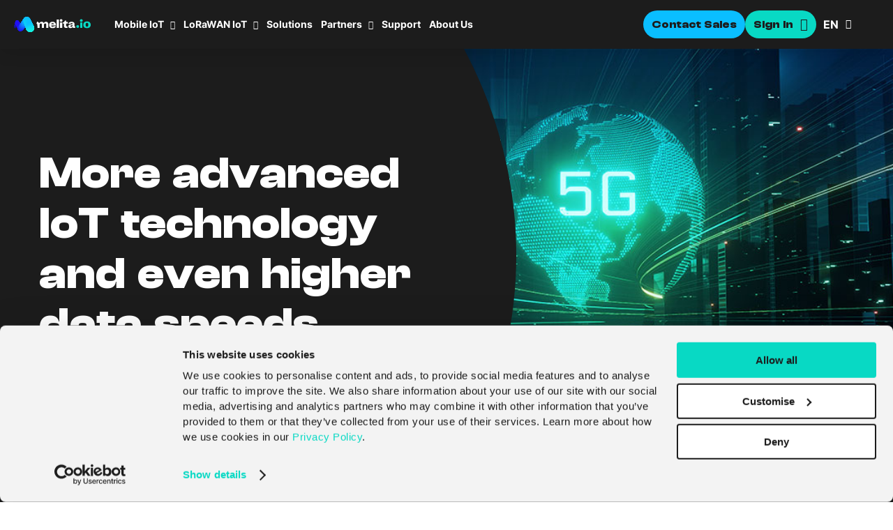

--- FILE ---
content_type: text/html; charset=UTF-8
request_url: https://www.melita.io/articles-news/more-advanced-iot-technology-and-even-higher-data-speeds/
body_size: 57237
content:
<!doctype html><html lang="en-GB"><head> <script type="text/javascript">/* <![CDATA[ */
var gform;gform||(document.addEventListener("gform_main_scripts_loaded",function(){gform.scriptsLoaded=!0}),document.addEventListener("gform/theme/scripts_loaded",function(){gform.themeScriptsLoaded=!0}),window.addEventListener("DOMContentLoaded",function(){gform.domLoaded=!0}),gform={domLoaded:!1,scriptsLoaded:!1,themeScriptsLoaded:!1,isFormEditor:()=>"function"==typeof InitializeEditor,callIfLoaded:function(o){return!(!gform.domLoaded||!gform.scriptsLoaded||!gform.themeScriptsLoaded&&!gform.isFormEditor()||(gform.isFormEditor()&&console.warn("The use of gform.initializeOnLoaded() is deprecated in the form editor context and will be removed in Gravity Forms 3.1."),o(),0))},initializeOnLoaded:function(o){gform.callIfLoaded(o)||(document.addEventListener("gform_main_scripts_loaded",()=>{gform.scriptsLoaded=!0,gform.callIfLoaded(o)}),document.addEventListener("gform/theme/scripts_loaded",()=>{gform.themeScriptsLoaded=!0,gform.callIfLoaded(o)}),window.addEventListener("DOMContentLoaded",()=>{gform.domLoaded=!0,gform.callIfLoaded(o)}))},hooks:{action:{},filter:{}},addAction:function(o,r,e,t){gform.addHook("action",o,r,e,t)},addFilter:function(o,r,e,t){gform.addHook("filter",o,r,e,t)},doAction:function(o){gform.doHook("action",o,arguments)},applyFilters:function(o){return gform.doHook("filter",o,arguments)},removeAction:function(o,r){gform.removeHook("action",o,r)},removeFilter:function(o,r,e){gform.removeHook("filter",o,r,e)},addHook:function(o,r,e,t,n){null==gform.hooks[o][r]&&(gform.hooks[o][r]=[]);var d=gform.hooks[o][r];null==n&&(n=r+"_"+d.length),gform.hooks[o][r].push({tag:n,callable:e,priority:t=null==t?10:t})},doHook:function(r,o,e){var t;if(e=Array.prototype.slice.call(e,1),null!=gform.hooks[r][o]&&((o=gform.hooks[r][o]).sort(function(o,r){return o.priority-r.priority}),o.forEach(function(o){"function"!=typeof(t=o.callable)&&(t=window[t]),"action"==r?t.apply(null,e):e[0]=t.apply(null,e)})),"filter"==r)return e[0]},removeHook:function(o,r,t,n){var e;null!=gform.hooks[o][r]&&(e=(e=gform.hooks[o][r]).filter(function(o,r,e){return!!(null!=n&&n!=o.tag||null!=t&&t!=o.priority)}),gform.hooks[o][r]=e)}});
/* ]]> */</script><meta charset="UTF-8"><script>if(navigator.userAgent.match(/MSIE|Internet Explorer/i)||navigator.userAgent.match(/Trident\/7\..*?rv:11/i)){var href=document.location.href;if(!href.match(/[?&]nowprocket/)){if(href.indexOf("?")==-1){if(href.indexOf("#")==-1){document.location.href=href+"?nowprocket=1"}else{document.location.href=href.replace("#","?nowprocket=1#")}}else{if(href.indexOf("#")==-1){document.location.href=href+"&nowprocket=1"}else{document.location.href=href.replace("#","&nowprocket=1#")}}}}</script><script>(()=>{class RocketLazyLoadScripts{constructor(){this.v="2.0.4",this.userEvents=["keydown","keyup","mousedown","mouseup","mousemove","mouseover","mouseout","touchmove","touchstart","touchend","touchcancel","wheel","click","dblclick","input"],this.attributeEvents=["onblur","onclick","oncontextmenu","ondblclick","onfocus","onmousedown","onmouseenter","onmouseleave","onmousemove","onmouseout","onmouseover","onmouseup","onmousewheel","onscroll","onsubmit"]}async t(){this.i(),this.o(),/iP(ad|hone)/.test(navigator.userAgent)&&this.h(),this.u(),this.l(this),this.m(),this.k(this),this.p(this),this._(),await Promise.all([this.R(),this.L()]),this.lastBreath=Date.now(),this.S(this),this.P(),this.D(),this.O(),this.M(),await this.C(this.delayedScripts.normal),await this.C(this.delayedScripts.defer),await this.C(this.delayedScripts.async),await this.T(),await this.F(),await this.j(),await this.A(),window.dispatchEvent(new Event("rocket-allScriptsLoaded")),this.everythingLoaded=!0,this.lastTouchEnd&&await new Promise(t=>setTimeout(t,500-Date.now()+this.lastTouchEnd)),this.I(),this.H(),this.U(),this.W()}i(){this.CSPIssue=sessionStorage.getItem("rocketCSPIssue"),document.addEventListener("securitypolicyviolation",t=>{this.CSPIssue||"script-src-elem"!==t.violatedDirective||"data"!==t.blockedURI||(this.CSPIssue=!0,sessionStorage.setItem("rocketCSPIssue",!0))},{isRocket:!0})}o(){window.addEventListener("pageshow",t=>{this.persisted=t.persisted,this.realWindowLoadedFired=!0},{isRocket:!0}),window.addEventListener("pagehide",()=>{this.onFirstUserAction=null},{isRocket:!0})}h(){let t;function e(e){t=e}window.addEventListener("touchstart",e,{isRocket:!0}),window.addEventListener("touchend",function i(o){o.changedTouches[0]&&t.changedTouches[0]&&Math.abs(o.changedTouches[0].pageX-t.changedTouches[0].pageX)<10&&Math.abs(o.changedTouches[0].pageY-t.changedTouches[0].pageY)<10&&o.timeStamp-t.timeStamp<200&&(window.removeEventListener("touchstart",e,{isRocket:!0}),window.removeEventListener("touchend",i,{isRocket:!0}),"INPUT"===o.target.tagName&&"text"===o.target.type||(o.target.dispatchEvent(new TouchEvent("touchend",{target:o.target,bubbles:!0})),o.target.dispatchEvent(new MouseEvent("mouseover",{target:o.target,bubbles:!0})),o.target.dispatchEvent(new PointerEvent("click",{target:o.target,bubbles:!0,cancelable:!0,detail:1,clientX:o.changedTouches[0].clientX,clientY:o.changedTouches[0].clientY})),event.preventDefault()))},{isRocket:!0})}q(t){this.userActionTriggered||("mousemove"!==t.type||this.firstMousemoveIgnored?"keyup"===t.type||"mouseover"===t.type||"mouseout"===t.type||(this.userActionTriggered=!0,this.onFirstUserAction&&this.onFirstUserAction()):this.firstMousemoveIgnored=!0),"click"===t.type&&t.preventDefault(),t.stopPropagation(),t.stopImmediatePropagation(),"touchstart"===this.lastEvent&&"touchend"===t.type&&(this.lastTouchEnd=Date.now()),"click"===t.type&&(this.lastTouchEnd=0),this.lastEvent=t.type,t.composedPath&&t.composedPath()[0].getRootNode()instanceof ShadowRoot&&(t.rocketTarget=t.composedPath()[0]),this.savedUserEvents.push(t)}u(){this.savedUserEvents=[],this.userEventHandler=this.q.bind(this),this.userEvents.forEach(t=>window.addEventListener(t,this.userEventHandler,{passive:!1,isRocket:!0})),document.addEventListener("visibilitychange",this.userEventHandler,{isRocket:!0})}U(){this.userEvents.forEach(t=>window.removeEventListener(t,this.userEventHandler,{passive:!1,isRocket:!0})),document.removeEventListener("visibilitychange",this.userEventHandler,{isRocket:!0}),this.savedUserEvents.forEach(t=>{(t.rocketTarget||t.target).dispatchEvent(new window[t.constructor.name](t.type,t))})}m(){const t="return false",e=Array.from(this.attributeEvents,t=>"data-rocket-"+t),i="["+this.attributeEvents.join("],[")+"]",o="[data-rocket-"+this.attributeEvents.join("],[data-rocket-")+"]",s=(e,i,o)=>{o&&o!==t&&(e.setAttribute("data-rocket-"+i,o),e["rocket"+i]=new Function("event",o),e.setAttribute(i,t))};new MutationObserver(t=>{for(const n of t)"attributes"===n.type&&(n.attributeName.startsWith("data-rocket-")||this.everythingLoaded?n.attributeName.startsWith("data-rocket-")&&this.everythingLoaded&&this.N(n.target,n.attributeName.substring(12)):s(n.target,n.attributeName,n.target.getAttribute(n.attributeName))),"childList"===n.type&&n.addedNodes.forEach(t=>{if(t.nodeType===Node.ELEMENT_NODE)if(this.everythingLoaded)for(const i of[t,...t.querySelectorAll(o)])for(const t of i.getAttributeNames())e.includes(t)&&this.N(i,t.substring(12));else for(const e of[t,...t.querySelectorAll(i)])for(const t of e.getAttributeNames())this.attributeEvents.includes(t)&&s(e,t,e.getAttribute(t))})}).observe(document,{subtree:!0,childList:!0,attributeFilter:[...this.attributeEvents,...e]})}I(){this.attributeEvents.forEach(t=>{document.querySelectorAll("[data-rocket-"+t+"]").forEach(e=>{this.N(e,t)})})}N(t,e){const i=t.getAttribute("data-rocket-"+e);i&&(t.setAttribute(e,i),t.removeAttribute("data-rocket-"+e))}k(t){Object.defineProperty(HTMLElement.prototype,"onclick",{get(){return this.rocketonclick||null},set(e){this.rocketonclick=e,this.setAttribute(t.everythingLoaded?"onclick":"data-rocket-onclick","this.rocketonclick(event)")}})}S(t){function e(e,i){let o=e[i];e[i]=null,Object.defineProperty(e,i,{get:()=>o,set(s){t.everythingLoaded?o=s:e["rocket"+i]=o=s}})}e(document,"onreadystatechange"),e(window,"onload"),e(window,"onpageshow");try{Object.defineProperty(document,"readyState",{get:()=>t.rocketReadyState,set(e){t.rocketReadyState=e},configurable:!0}),document.readyState="loading"}catch(t){console.log("WPRocket DJE readyState conflict, bypassing")}}l(t){this.originalAddEventListener=EventTarget.prototype.addEventListener,this.originalRemoveEventListener=EventTarget.prototype.removeEventListener,this.savedEventListeners=[],EventTarget.prototype.addEventListener=function(e,i,o){o&&o.isRocket||!t.B(e,this)&&!t.userEvents.includes(e)||t.B(e,this)&&!t.userActionTriggered||e.startsWith("rocket-")||t.everythingLoaded?t.originalAddEventListener.call(this,e,i,o):(t.savedEventListeners.push({target:this,remove:!1,type:e,func:i,options:o}),"mouseenter"!==e&&"mouseleave"!==e||t.originalAddEventListener.call(this,e,t.savedUserEvents.push,o))},EventTarget.prototype.removeEventListener=function(e,i,o){o&&o.isRocket||!t.B(e,this)&&!t.userEvents.includes(e)||t.B(e,this)&&!t.userActionTriggered||e.startsWith("rocket-")||t.everythingLoaded?t.originalRemoveEventListener.call(this,e,i,o):t.savedEventListeners.push({target:this,remove:!0,type:e,func:i,options:o})}}J(t,e){this.savedEventListeners=this.savedEventListeners.filter(i=>{let o=i.type,s=i.target||window;return e!==o||t!==s||(this.B(o,s)&&(i.type="rocket-"+o),this.$(i),!1)})}H(){EventTarget.prototype.addEventListener=this.originalAddEventListener,EventTarget.prototype.removeEventListener=this.originalRemoveEventListener,this.savedEventListeners.forEach(t=>this.$(t))}$(t){t.remove?this.originalRemoveEventListener.call(t.target,t.type,t.func,t.options):this.originalAddEventListener.call(t.target,t.type,t.func,t.options)}p(t){let e;function i(e){return t.everythingLoaded?e:e.split(" ").map(t=>"load"===t||t.startsWith("load.")?"rocket-jquery-load":t).join(" ")}function o(o){function s(e){const s=o.fn[e];o.fn[e]=o.fn.init.prototype[e]=function(){return this[0]===window&&t.userActionTriggered&&("string"==typeof arguments[0]||arguments[0]instanceof String?arguments[0]=i(arguments[0]):"object"==typeof arguments[0]&&Object.keys(arguments[0]).forEach(t=>{const e=arguments[0][t];delete arguments[0][t],arguments[0][i(t)]=e})),s.apply(this,arguments),this}}if(o&&o.fn&&!t.allJQueries.includes(o)){const e={DOMContentLoaded:[],"rocket-DOMContentLoaded":[]};for(const t in e)document.addEventListener(t,()=>{e[t].forEach(t=>t())},{isRocket:!0});o.fn.ready=o.fn.init.prototype.ready=function(i){function s(){parseInt(o.fn.jquery)>2?setTimeout(()=>i.bind(document)(o)):i.bind(document)(o)}return"function"==typeof i&&(t.realDomReadyFired?!t.userActionTriggered||t.fauxDomReadyFired?s():e["rocket-DOMContentLoaded"].push(s):e.DOMContentLoaded.push(s)),o([])},s("on"),s("one"),s("off"),t.allJQueries.push(o)}e=o}t.allJQueries=[],o(window.jQuery),Object.defineProperty(window,"jQuery",{get:()=>e,set(t){o(t)}})}P(){const t=new Map;document.write=document.writeln=function(e){const i=document.currentScript,o=document.createRange(),s=i.parentElement;let n=t.get(i);void 0===n&&(n=i.nextSibling,t.set(i,n));const c=document.createDocumentFragment();o.setStart(c,0),c.appendChild(o.createContextualFragment(e)),s.insertBefore(c,n)}}async R(){return new Promise(t=>{this.userActionTriggered?t():this.onFirstUserAction=t})}async L(){return new Promise(t=>{document.addEventListener("DOMContentLoaded",()=>{this.realDomReadyFired=!0,t()},{isRocket:!0})})}async j(){return this.realWindowLoadedFired?Promise.resolve():new Promise(t=>{window.addEventListener("load",t,{isRocket:!0})})}M(){this.pendingScripts=[];this.scriptsMutationObserver=new MutationObserver(t=>{for(const e of t)e.addedNodes.forEach(t=>{"SCRIPT"!==t.tagName||t.noModule||t.isWPRocket||this.pendingScripts.push({script:t,promise:new Promise(e=>{const i=()=>{const i=this.pendingScripts.findIndex(e=>e.script===t);i>=0&&this.pendingScripts.splice(i,1),e()};t.addEventListener("load",i,{isRocket:!0}),t.addEventListener("error",i,{isRocket:!0}),setTimeout(i,1e3)})})})}),this.scriptsMutationObserver.observe(document,{childList:!0,subtree:!0})}async F(){await this.X(),this.pendingScripts.length?(await this.pendingScripts[0].promise,await this.F()):this.scriptsMutationObserver.disconnect()}D(){this.delayedScripts={normal:[],async:[],defer:[]},document.querySelectorAll("script[type$=rocketlazyloadscript]").forEach(t=>{t.hasAttribute("data-rocket-src")?t.hasAttribute("async")&&!1!==t.async?this.delayedScripts.async.push(t):t.hasAttribute("defer")&&!1!==t.defer||"module"===t.getAttribute("data-rocket-type")?this.delayedScripts.defer.push(t):this.delayedScripts.normal.push(t):this.delayedScripts.normal.push(t)})}async _(){await this.L();let t=[];document.querySelectorAll("script[type$=rocketlazyloadscript][data-rocket-src]").forEach(e=>{let i=e.getAttribute("data-rocket-src");if(i&&!i.startsWith("data:")){i.startsWith("//")&&(i=location.protocol+i);try{const o=new URL(i).origin;o!==location.origin&&t.push({src:o,crossOrigin:e.crossOrigin||"module"===e.getAttribute("data-rocket-type")})}catch(t){}}}),t=[...new Map(t.map(t=>[JSON.stringify(t),t])).values()],this.Y(t,"preconnect")}async G(t){if(await this.K(),!0!==t.noModule||!("noModule"in HTMLScriptElement.prototype))return new Promise(e=>{let i;function o(){(i||t).setAttribute("data-rocket-status","executed"),e()}try{if(navigator.userAgent.includes("Firefox/")||""===navigator.vendor||this.CSPIssue)i=document.createElement("script"),[...t.attributes].forEach(t=>{let e=t.nodeName;"type"!==e&&("data-rocket-type"===e&&(e="type"),"data-rocket-src"===e&&(e="src"),i.setAttribute(e,t.nodeValue))}),t.text&&(i.text=t.text),t.nonce&&(i.nonce=t.nonce),i.hasAttribute("src")?(i.addEventListener("load",o,{isRocket:!0}),i.addEventListener("error",()=>{i.setAttribute("data-rocket-status","failed-network"),e()},{isRocket:!0}),setTimeout(()=>{i.isConnected||e()},1)):(i.text=t.text,o()),i.isWPRocket=!0,t.parentNode.replaceChild(i,t);else{const i=t.getAttribute("data-rocket-type"),s=t.getAttribute("data-rocket-src");i?(t.type=i,t.removeAttribute("data-rocket-type")):t.removeAttribute("type"),t.addEventListener("load",o,{isRocket:!0}),t.addEventListener("error",i=>{this.CSPIssue&&i.target.src.startsWith("data:")?(console.log("WPRocket: CSP fallback activated"),t.removeAttribute("src"),this.G(t).then(e)):(t.setAttribute("data-rocket-status","failed-network"),e())},{isRocket:!0}),s?(t.fetchPriority="high",t.removeAttribute("data-rocket-src"),t.src=s):t.src="data:text/javascript;base64,"+window.btoa(unescape(encodeURIComponent(t.text)))}}catch(i){t.setAttribute("data-rocket-status","failed-transform"),e()}});t.setAttribute("data-rocket-status","skipped")}async C(t){const e=t.shift();return e?(e.isConnected&&await this.G(e),this.C(t)):Promise.resolve()}O(){this.Y([...this.delayedScripts.normal,...this.delayedScripts.defer,...this.delayedScripts.async],"preload")}Y(t,e){this.trash=this.trash||[];let i=!0;var o=document.createDocumentFragment();t.forEach(t=>{const s=t.getAttribute&&t.getAttribute("data-rocket-src")||t.src;if(s&&!s.startsWith("data:")){const n=document.createElement("link");n.href=s,n.rel=e,"preconnect"!==e&&(n.as="script",n.fetchPriority=i?"high":"low"),t.getAttribute&&"module"===t.getAttribute("data-rocket-type")&&(n.crossOrigin=!0),t.crossOrigin&&(n.crossOrigin=t.crossOrigin),t.integrity&&(n.integrity=t.integrity),t.nonce&&(n.nonce=t.nonce),o.appendChild(n),this.trash.push(n),i=!1}}),document.head.appendChild(o)}W(){this.trash.forEach(t=>t.remove())}async T(){try{document.readyState="interactive"}catch(t){}this.fauxDomReadyFired=!0;try{await this.K(),this.J(document,"readystatechange"),document.dispatchEvent(new Event("rocket-readystatechange")),await this.K(),document.rocketonreadystatechange&&document.rocketonreadystatechange(),await this.K(),this.J(document,"DOMContentLoaded"),document.dispatchEvent(new Event("rocket-DOMContentLoaded")),await this.K(),this.J(window,"DOMContentLoaded"),window.dispatchEvent(new Event("rocket-DOMContentLoaded"))}catch(t){console.error(t)}}async A(){try{document.readyState="complete"}catch(t){}try{await this.K(),this.J(document,"readystatechange"),document.dispatchEvent(new Event("rocket-readystatechange")),await this.K(),document.rocketonreadystatechange&&document.rocketonreadystatechange(),await this.K(),this.J(window,"load"),window.dispatchEvent(new Event("rocket-load")),await this.K(),window.rocketonload&&window.rocketonload(),await this.K(),this.allJQueries.forEach(t=>t(window).trigger("rocket-jquery-load")),await this.K(),this.J(window,"pageshow");const t=new Event("rocket-pageshow");t.persisted=this.persisted,window.dispatchEvent(t),await this.K(),window.rocketonpageshow&&window.rocketonpageshow({persisted:this.persisted})}catch(t){console.error(t)}}async K(){Date.now()-this.lastBreath>45&&(await this.X(),this.lastBreath=Date.now())}async X(){return document.hidden?new Promise(t=>setTimeout(t)):new Promise(t=>requestAnimationFrame(t))}B(t,e){return e===document&&"readystatechange"===t||(e===document&&"DOMContentLoaded"===t||(e===window&&"DOMContentLoaded"===t||(e===window&&"load"===t||e===window&&"pageshow"===t)))}static run(){(new RocketLazyLoadScripts).t()}}RocketLazyLoadScripts.run()})();</script> <meta name="theme-color" content="#ffffff"> <meta http-equiv="X-UA-Compatible" content="IE=edge,chrome=1"> <meta name="viewport" content="width=device-width, initial-scale=1"> <link rel="apple-touch-icon" sizes="180x180" href="https://www.melita.io/wp-content/themes/melita-iot-wordpress-theme/img/favicons/apple-touch-icon.png"> <link rel="icon" type="image/png" sizes="32x32" href="https://www.melita.io/wp-content/themes/melita-iot-wordpress-theme/img/favicons/favicon-32x32.png"> <link rel="icon" type="image/png" sizes="16x16" href="https://www.melita.io/wp-content/themes/melita-iot-wordpress-theme/img/favicons/favicon-16x16.png"> <link rel="manifest" href="/site.webmanifest"> <link rel="mask-icon" href="/safari-pinned-tab.svg" color="#5bbad5"> <meta name="msapplication-TileColor" content="#ffffff"> <meta name="theme-color" content="#ffffff"> <meta name='robots' content='index, follow, max-image-preview:large, max-snippet:-1, max-video-preview:-1' /><style></style><title>More advanced IoT technology and even higher data speeds - melita.io</title><link data-rocket-prefetch href="https://www.gstatic.com" rel="dns-prefetch"><link data-rocket-prefetch href="https://www.googletagmanager.com" rel="dns-prefetch"><link data-rocket-prefetch href="https://fonts.googleapis.com" rel="dns-prefetch"><link data-rocket-prefetch href="https://kit-free.fontawesome.com" rel="dns-prefetch"><link data-rocket-prefetch href="https://kit.fontawesome.com" rel="dns-prefetch"><link data-rocket-prefetch href="https://www.google.com" rel="dns-prefetch"><link data-rocket-preload as="style" href="https://fonts.googleapis.com/css?family=Material%20Icons%7CMaterial%20Symbols%20Outlined%7CMuli%3A300%2C400%2C600%2C700%2C800%2C900&#038;display=swap" rel="preload"><link crossorigin data-rocket-preload as="font" href="https://www.melita.io/wp-content/themes/melita-iot-wordpress-theme/css/fonts/inter/Inter-Variable.woff2" rel="preload"><link crossorigin data-rocket-preload as="font" href="https://www.melita.io/wp-content/themes/melita-iot-wordpress-theme/css/fonts/clash-display/ClashDisplay-Variable.woff2" rel="preload"><link href="https://fonts.googleapis.com/css?family=Material%20Icons%7CMaterial%20Symbols%20Outlined%7CMuli%3A300%2C400%2C600%2C700%2C800%2C900&#038;display=swap" media="print" onload="this.media=&#039;all&#039;" rel="stylesheet"><style id="wpr-usedcss">img:is([sizes=auto i],[sizes^="auto," i]){contain-intrinsic-size:3000px 1500px}a,p,span{color:inherit}h1,h2,h3,h5{font-family:ClashDisplay-Variable,"Helvetica Neue","Segoe UI",Helvetica,Arial,sans-serif}*{padding:0;margin:0;outline:0;-moz-box-sizing:border-box;box-sizing:border-box;-webkit-tap-highlight-color:transparent}h1,h2,h3,h5{word-spacing:.12em;font-weight:700}p,span{font-size:inherit;line-height:1.5;font-weight:500}a{text-decoration:underline;cursor:pointer;transition:text-decoration-color .1s ease}a.no-styles{text-decoration:none}.gform_wrapper .form-default .textbox,.gform_wrapper .form-default .textbox.gfield_error.gfield_phone_error .ginput_container_phone,.grecaptcha-badge{position:relative}.hidden{display:none}.grecaptcha-badge{visibility:hidden;left:0;right:auto}.gform_wrapper .form-default .gform_footer input[type=submit],.gform_wrapper .form-default input[type=button][type=submit],.gform_wrapper .form-default input[type=submit],a.button-default,button.button-default,input[type=button].button-default,input[type=submit].button-default{font-family:ClashDisplay-Variable,"Helvetica Neue","Segoe UI",Helvetica,Arial,sans-serif;word-spacing:.12em;background-color:#fff;color:#1c1c1c;border-radius:100vh;font-size:16px;display:inline-flex;align-items:center;justify-content:center;min-height:40px;padding:8px 12px;font-weight:700;transition:background-color .3s ease,color .3s ease;border:none;outline:0;cursor:pointer;text-transform:capitalize;line-height:24px;text-decoration:none}.blog-news .blog-news-content ul .gform_wrapper .form-default input[type=button].loading[type=submit] li::before,.blog-news .blog-news-content ul .gform_wrapper .form-default input[type=submit].loading li::before,.blog-news .blog-news-content ul a.button-default.loading li::before,.blog-news .blog-news-content ul button.button-default.loading li::before,.blog-news .blog-news-content ul input[type=button].button-default.loading li::before,.blog-news .blog-news-content ul input[type=submit].button-default.loading li::before,.card-wrap.selected .gform_wrapper .form-default input[type=button].loading[type=submit] .card::after,.card-wrap.selected .gform_wrapper .form-default input[type=submit].loading .card::after,.card-wrap.selected a.button-default.loading .card::after,.card-wrap.selected button.button-default.loading .card::after,.card-wrap.selected input[type=button].button-default.loading .card::after,.card-wrap.selected input[type=submit].button-default.loading .card::after,.gform_wrapper .form-default .checkbox a.button-default.loading input[type=checkbox]+label::before,.gform_wrapper .form-default .checkbox button.button-default.loading input[type=checkbox]+label::before,.gform_wrapper .form-default .checkbox input[type=button].button-default.loading input[type=checkbox]+label::before,.gform_wrapper .form-default .checkbox input[type=button].loading[type=submit] input[type=checkbox]+label::before,.gform_wrapper .form-default .checkbox input[type=submit].loading input[type=checkbox]+label::before,.gform_wrapper .form-default input[type=button].loading[type=submit] .blog-news .blog-news-content ul li::before,.gform_wrapper .form-default input[type=button].loading[type=submit] .card-wrap.selected .card::after,.gform_wrapper .form-default input[type=button].loading[type=submit] .checkbox input[type=checkbox]+label::before,.gform_wrapper .form-default input[type=button].loading[type=submit] .fa-brands,.gform_wrapper .form-default input[type=button].loading[type=submit] .fa-duotone,.gform_wrapper .form-default input[type=button].loading[type=submit] .fa-kit,.gform_wrapper .form-default input[type=submit].loading .blog-news .blog-news-content ul li::before,.gform_wrapper .form-default input[type=submit].loading .card-wrap.selected .card::after,.gform_wrapper .form-default input[type=submit].loading .checkbox input[type=checkbox]+label::before,.gform_wrapper .form-default input[type=submit].loading .fa-brands,.gform_wrapper .form-default input[type=submit].loading .fa-duotone,.gform_wrapper .form-default input[type=submit].loading .fa-kit,.gform_wrapper .gform_heading .gform_required_legend,a.button-default.loading .blog-news .blog-news-content ul li::before,a.button-default.loading .card-wrap.selected .card::after,a.button-default.loading .fa-brands,a.button-default.loading .fa-duotone,a.button-default.loading .fa-kit,a.button-default.loading .gform_wrapper .form-default .checkbox input[type=checkbox]+label::before,button.button-default.loading .blog-news .blog-news-content ul li::before,button.button-default.loading .card-wrap.selected .card::after,button.button-default.loading .fa-brands,button.button-default.loading .fa-duotone,button.button-default.loading .fa-kit,button.button-default.loading .gform_wrapper .form-default .checkbox input[type=checkbox]+label::before,input[type=button].button-default.loading .blog-news .blog-news-content ul li::before,input[type=button].button-default.loading .card-wrap.selected .card::after,input[type=button].button-default.loading .fa-brands,input[type=button].button-default.loading .fa-duotone,input[type=button].button-default.loading .fa-kit,input[type=button].button-default.loading .gform_wrapper .form-default .checkbox input[type=checkbox]+label::before,input[type=submit].button-default.loading .blog-news .blog-news-content ul li::before,input[type=submit].button-default.loading .card-wrap.selected .card::after,input[type=submit].button-default.loading .fa-brands,input[type=submit].button-default.loading .fa-duotone,input[type=submit].button-default.loading .fa-kit,input[type=submit].button-default.loading .gform_wrapper .form-default .checkbox input[type=checkbox]+label::before{display:none}.blog-news .blog-news-content ul .gform_wrapper .form-default input[type=button][type=submit] li::before,.blog-news .blog-news-content ul .gform_wrapper .form-default input[type=submit] li::before,.blog-news .blog-news-content ul a.button-default li::before,.blog-news .blog-news-content ul button.button-default li::before,.blog-news .blog-news-content ul input[type=button].button-default li::before,.blog-news .blog-news-content ul input[type=submit].button-default li::before,.card-wrap.selected .gform_wrapper .form-default input[type=button][type=submit] .card::after,.card-wrap.selected .gform_wrapper .form-default input[type=submit] .card::after,.card-wrap.selected a.button-default .card::after,.card-wrap.selected button.button-default .card::after,.card-wrap.selected input[type=button].button-default .card::after,.card-wrap.selected input[type=submit].button-default .card::after,.gform_wrapper .form-default .checkbox a.button-default input[type=checkbox]+label::before,.gform_wrapper .form-default .checkbox button.button-default input[type=checkbox]+label::before,.gform_wrapper .form-default .checkbox input[type=button].button-default input[type=checkbox]+label::before,.gform_wrapper .form-default .checkbox input[type=button][type=submit] input[type=checkbox]+label::before,.gform_wrapper .form-default .checkbox input[type=submit] input[type=checkbox]+label::before,.gform_wrapper .form-default input[type=button][type=submit] .blog-news .blog-news-content ul li::before,.gform_wrapper .form-default input[type=button][type=submit] .card-wrap.selected .card::after,.gform_wrapper .form-default input[type=button][type=submit] .checkbox input[type=checkbox]+label::before,.gform_wrapper .form-default input[type=button][type=submit] .fa-brands,.gform_wrapper .form-default input[type=button][type=submit] .fa-duotone,.gform_wrapper .form-default input[type=button][type=submit] .fa-kit,.gform_wrapper .form-default input[type=button][type=submit] .fa-light,.gform_wrapper .form-default input[type=button][type=submit] .fa-regular,.gform_wrapper .form-default input[type=button][type=submit] .fa-solid,.gform_wrapper .form-default input[type=button][type=submit] .fa-thin,.gform_wrapper .form-default input[type=submit] .blog-news .blog-news-content ul li::before,.gform_wrapper .form-default input[type=submit] .card-wrap.selected .card::after,.gform_wrapper .form-default input[type=submit] .checkbox input[type=checkbox]+label::before,.gform_wrapper .form-default input[type=submit] .fa-brands,.gform_wrapper .form-default input[type=submit] .fa-duotone,.gform_wrapper .form-default input[type=submit] .fa-kit,.gform_wrapper .form-default input[type=submit] .fa-light,.gform_wrapper .form-default input[type=submit] .fa-regular,.gform_wrapper .form-default input[type=submit] .fa-solid,.gform_wrapper .form-default input[type=submit] .fa-thin,a.button-default .blog-news .blog-news-content ul li::before,a.button-default .card-wrap.selected .card::after,a.button-default .fa-brands,a.button-default .fa-duotone,a.button-default .fa-kit,a.button-default .fa-light,a.button-default .fa-regular,a.button-default .fa-solid,a.button-default .fa-thin,a.button-default .gform_wrapper .form-default .checkbox input[type=checkbox]+label::before,button.button-default .blog-news .blog-news-content ul li::before,button.button-default .card-wrap.selected .card::after,button.button-default .fa-brands,button.button-default .fa-duotone,button.button-default .fa-kit,button.button-default .fa-light,button.button-default .fa-regular,button.button-default .fa-solid,button.button-default .fa-thin,button.button-default .gform_wrapper .form-default .checkbox input[type=checkbox]+label::before,input[type=button].button-default .blog-news .blog-news-content ul li::before,input[type=button].button-default .card-wrap.selected .card::after,input[type=button].button-default .fa-brands,input[type=button].button-default .fa-duotone,input[type=button].button-default .fa-kit,input[type=button].button-default .fa-light,input[type=button].button-default .fa-regular,input[type=button].button-default .fa-solid,input[type=button].button-default .fa-thin,input[type=button].button-default .gform_wrapper .form-default .checkbox input[type=checkbox]+label::before,input[type=submit].button-default .blog-news .blog-news-content ul li::before,input[type=submit].button-default .card-wrap.selected .card::after,input[type=submit].button-default .fa-brands,input[type=submit].button-default .fa-duotone,input[type=submit].button-default .fa-kit,input[type=submit].button-default .fa-light,input[type=submit].button-default .fa-regular,input[type=submit].button-default .fa-solid,input[type=submit].button-default .fa-thin,input[type=submit].button-default .gform_wrapper .form-default .checkbox input[type=checkbox]+label::before{transition:color .3s ease;font-size:24px}.blog-news .blog-news-content ul .gform_wrapper .form-default input[type=button][type=submit] li:first-child::before,.blog-news .blog-news-content ul .gform_wrapper .form-default input[type=submit] li:first-child::before,.blog-news .blog-news-content ul a.button-default li:first-child::before,.blog-news .blog-news-content ul button.button-default li:first-child::before,.blog-news .blog-news-content ul input[type=button].button-default li:first-child::before,.blog-news .blog-news-content ul input[type=submit].button-default li:first-child::before,.card-wrap.selected .gform_wrapper .form-default input[type=button][type=submit] .card:first-child::after,.card-wrap.selected .gform_wrapper .form-default input[type=submit] .card:first-child::after,.card-wrap.selected a.button-default .card:first-child::after,.card-wrap.selected button.button-default .card:first-child::after,.card-wrap.selected input[type=button].button-default .card:first-child::after,.card-wrap.selected input[type=submit].button-default .card:first-child::after,.gform_wrapper .form-default .checkbox a.button-default input[type=checkbox]+label:first-child::before,.gform_wrapper .form-default .checkbox button.button-default input[type=checkbox]+label:first-child::before,.gform_wrapper .form-default .checkbox input[type=button].button-default input[type=checkbox]+label:first-child::before,.gform_wrapper .form-default .checkbox input[type=button][type=submit] input[type=checkbox]+label:first-child::before,.gform_wrapper .form-default .checkbox input[type=submit] input[type=checkbox]+label:first-child::before,.gform_wrapper .form-default input[type=button][type=submit] .blog-news .blog-news-content ul li:first-child::before,.gform_wrapper .form-default input[type=button][type=submit] .card-wrap.selected .card:first-child::after,.gform_wrapper .form-default input[type=button][type=submit] .checkbox input[type=checkbox]+label:first-child::before,.gform_wrapper .form-default input[type=button][type=submit] .fa-brands:first-child,.gform_wrapper .form-default input[type=button][type=submit] .fa-duotone:first-child,.gform_wrapper .form-default input[type=button][type=submit] .fa-kit:first-child,.gform_wrapper .form-default input[type=button][type=submit] .fa-light:first-child,.gform_wrapper .form-default input[type=button][type=submit] .fa-regular:first-child,.gform_wrapper .form-default input[type=button][type=submit] .fa-solid:first-child,.gform_wrapper .form-default input[type=button][type=submit] .fa-thin:first-child,.gform_wrapper .form-default input[type=submit] .blog-news .blog-news-content ul li:first-child::before,.gform_wrapper .form-default input[type=submit] .card-wrap.selected .card:first-child::after,.gform_wrapper .form-default input[type=submit] .checkbox input[type=checkbox]+label:first-child::before,.gform_wrapper .form-default input[type=submit] .fa-brands:first-child,.gform_wrapper .form-default input[type=submit] .fa-duotone:first-child,.gform_wrapper .form-default input[type=submit] .fa-kit:first-child,.gform_wrapper .form-default input[type=submit] .fa-light:first-child,.gform_wrapper .form-default input[type=submit] .fa-regular:first-child,.gform_wrapper .form-default input[type=submit] .fa-solid:first-child,.gform_wrapper .form-default input[type=submit] .fa-thin:first-child,a.button-default .blog-news .blog-news-content ul li:first-child::before,a.button-default .card-wrap.selected .card:first-child::after,a.button-default .fa-brands:first-child,a.button-default .fa-duotone:first-child,a.button-default .fa-kit:first-child,a.button-default .fa-light:first-child,a.button-default .fa-regular:first-child,a.button-default .fa-solid:first-child,a.button-default .fa-thin:first-child,a.button-default .gform_wrapper .form-default .checkbox input[type=checkbox]+label:first-child::before,button.button-default .blog-news .blog-news-content ul li:first-child::before,button.button-default .card-wrap.selected .card:first-child::after,button.button-default .fa-brands:first-child,button.button-default .fa-duotone:first-child,button.button-default .fa-kit:first-child,button.button-default .fa-light:first-child,button.button-default .fa-regular:first-child,button.button-default .fa-solid:first-child,button.button-default .fa-thin:first-child,button.button-default .gform_wrapper .form-default .checkbox input[type=checkbox]+label:first-child::before,input[type=button].button-default .blog-news .blog-news-content ul li:first-child::before,input[type=button].button-default .card-wrap.selected .card:first-child::after,input[type=button].button-default .fa-brands:first-child,input[type=button].button-default .fa-duotone:first-child,input[type=button].button-default .fa-kit:first-child,input[type=button].button-default .fa-light:first-child,input[type=button].button-default .fa-regular:first-child,input[type=button].button-default .fa-solid:first-child,input[type=button].button-default .fa-thin:first-child,input[type=button].button-default .gform_wrapper .form-default .checkbox input[type=checkbox]+label:first-child::before,input[type=submit].button-default .blog-news .blog-news-content ul li:first-child::before,input[type=submit].button-default .card-wrap.selected .card:first-child::after,input[type=submit].button-default .fa-brands:first-child,input[type=submit].button-default .fa-duotone:first-child,input[type=submit].button-default .fa-kit:first-child,input[type=submit].button-default .fa-light:first-child,input[type=submit].button-default .fa-regular:first-child,input[type=submit].button-default .fa-solid:first-child,input[type=submit].button-default .fa-thin:first-child,input[type=submit].button-default .gform_wrapper .form-default .checkbox input[type=checkbox]+label:first-child::before{margin-right:10px}.blog-news .blog-news-content ul .gform_wrapper .form-default input[type=button][type=submit] li:last-child::before,.blog-news .blog-news-content ul .gform_wrapper .form-default input[type=submit] li:last-child::before,.blog-news .blog-news-content ul a.button-default li:last-child::before,.blog-news .blog-news-content ul button.button-default li:last-child::before,.blog-news .blog-news-content ul input[type=button].button-default li:last-child::before,.blog-news .blog-news-content ul input[type=submit].button-default li:last-child::before,.card-wrap.selected .gform_wrapper .form-default input[type=button][type=submit] .card:last-child::after,.card-wrap.selected .gform_wrapper .form-default input[type=submit] .card:last-child::after,.card-wrap.selected a.button-default .card:last-child::after,.card-wrap.selected button.button-default .card:last-child::after,.card-wrap.selected input[type=button].button-default .card:last-child::after,.card-wrap.selected input[type=submit].button-default .card:last-child::after,.gform_wrapper .form-default .checkbox a.button-default input[type=checkbox]+label:last-child::before,.gform_wrapper .form-default .checkbox button.button-default input[type=checkbox]+label:last-child::before,.gform_wrapper .form-default .checkbox input[type=button].button-default input[type=checkbox]+label:last-child::before,.gform_wrapper .form-default .checkbox input[type=button][type=submit] input[type=checkbox]+label:last-child::before,.gform_wrapper .form-default .checkbox input[type=submit] input[type=checkbox]+label:last-child::before,.gform_wrapper .form-default input[type=button][type=submit] .blog-news .blog-news-content ul li:last-child::before,.gform_wrapper .form-default input[type=button][type=submit] .card-wrap.selected .card:last-child::after,.gform_wrapper .form-default input[type=button][type=submit] .checkbox input[type=checkbox]+label:last-child::before,.gform_wrapper .form-default input[type=button][type=submit] .fa-brands:last-child,.gform_wrapper .form-default input[type=button][type=submit] .fa-duotone:last-child,.gform_wrapper .form-default input[type=button][type=submit] .fa-kit:last-child,.gform_wrapper .form-default input[type=button][type=submit] .fa-light:last-child,.gform_wrapper .form-default input[type=button][type=submit] .fa-regular:last-child,.gform_wrapper .form-default input[type=button][type=submit] .fa-solid:last-child,.gform_wrapper .form-default input[type=button][type=submit] .fa-thin:last-child,.gform_wrapper .form-default input[type=submit] .blog-news .blog-news-content ul li:last-child::before,.gform_wrapper .form-default input[type=submit] .card-wrap.selected .card:last-child::after,.gform_wrapper .form-default input[type=submit] .checkbox input[type=checkbox]+label:last-child::before,.gform_wrapper .form-default input[type=submit] .fa-brands:last-child,.gform_wrapper .form-default input[type=submit] .fa-duotone:last-child,.gform_wrapper .form-default input[type=submit] .fa-kit:last-child,.gform_wrapper .form-default input[type=submit] .fa-light:last-child,.gform_wrapper .form-default input[type=submit] .fa-regular:last-child,.gform_wrapper .form-default input[type=submit] .fa-solid:last-child,.gform_wrapper .form-default input[type=submit] .fa-thin:last-child,a.button-default .blog-news .blog-news-content ul li:last-child::before,a.button-default .card-wrap.selected .card:last-child::after,a.button-default .fa-brands:last-child,a.button-default .fa-duotone:last-child,a.button-default .fa-kit:last-child,a.button-default .fa-light:last-child,a.button-default .fa-regular:last-child,a.button-default .fa-solid:last-child,a.button-default .fa-thin:last-child,a.button-default .gform_wrapper .form-default .checkbox input[type=checkbox]+label:last-child::before,button.button-default .blog-news .blog-news-content ul li:last-child::before,button.button-default .card-wrap.selected .card:last-child::after,button.button-default .fa-brands:last-child,button.button-default .fa-duotone:last-child,button.button-default .fa-kit:last-child,button.button-default .fa-light:last-child,button.button-default .fa-regular:last-child,button.button-default .fa-solid:last-child,button.button-default .fa-thin:last-child,button.button-default .gform_wrapper .form-default .checkbox input[type=checkbox]+label:last-child::before,input[type=button].button-default .blog-news .blog-news-content ul li:last-child::before,input[type=button].button-default .card-wrap.selected .card:last-child::after,input[type=button].button-default .fa-brands:last-child,input[type=button].button-default .fa-duotone:last-child,input[type=button].button-default .fa-kit:last-child,input[type=button].button-default .fa-light:last-child,input[type=button].button-default .fa-regular:last-child,input[type=button].button-default .fa-solid:last-child,input[type=button].button-default .fa-thin:last-child,input[type=button].button-default .gform_wrapper .form-default .checkbox input[type=checkbox]+label:last-child::before,input[type=submit].button-default .blog-news .blog-news-content ul li:last-child::before,input[type=submit].button-default .card-wrap.selected .card:last-child::after,input[type=submit].button-default .fa-brands:last-child,input[type=submit].button-default .fa-duotone:last-child,input[type=submit].button-default .fa-kit:last-child,input[type=submit].button-default .fa-light:last-child,input[type=submit].button-default .fa-regular:last-child,input[type=submit].button-default .fa-solid:last-child,input[type=submit].button-default .fa-thin:last-child,input[type=submit].button-default .gform_wrapper .form-default .checkbox input[type=checkbox]+label:last-child::before{margin-left:10px}.gform_wrapper .form-default .gform_footer input[type=button].green[type=submit],.gform_wrapper .form-default input[type=button].green[type=submit],.gform_wrapper .form-default input[type=submit].green,a.button-default.green,button.button-default.green,input[type=button].button-default.green,input[type=submit].button-default.green{background-color:#08d9c4;color:#1c1c1c}.gform_wrapper .form-default .gform_footer input[type=submit],.gform_wrapper .form-default input[type=button][type=submit],.gform_wrapper .form-default input[type=submit],a.button-default.blue,button.button-default.blue,input[type=button].button-default.blue,input[type=submit].button-default.blue{background-color:#0abeff;color:#1c1c1c}.blog-news .blog-news-content ul .gform_wrapper .form-default input[type=button]:hover:not(.no-hover)[type=submit] li::before,.blog-news .blog-news-content ul .gform_wrapper .form-default input[type=submit]:hover:not(.no-hover) li::before,.blog-news .blog-news-content ul a.button-default:hover:not(.no-hover) li::before,.blog-news .blog-news-content ul button.button-default:hover:not(.no-hover) li::before,.blog-news .blog-news-content ul input[type=button].button-default:hover:not(.no-hover) li::before,.blog-news .blog-news-content ul input[type=submit].button-default:hover:not(.no-hover) li::before,.card-wrap.selected .gform_wrapper .form-default input[type=button]:hover:not(.no-hover)[type=submit] .card::after,.card-wrap.selected .gform_wrapper .form-default input[type=submit]:hover:not(.no-hover) .card::after,.card-wrap.selected a.button-default:hover:not(.no-hover) .card::after,.card-wrap.selected button.button-default:hover:not(.no-hover) .card::after,.card-wrap.selected input[type=button].button-default:hover:not(.no-hover) .card::after,.card-wrap.selected input[type=submit].button-default:hover:not(.no-hover) .card::after,.gform_wrapper .form-default .checkbox a.button-default:hover:not(.no-hover) input[type=checkbox]+label::before,.gform_wrapper .form-default .checkbox button.button-default:hover:not(.no-hover) input[type=checkbox]+label::before,.gform_wrapper .form-default .checkbox input[type=button].button-default:hover:not(.no-hover) input[type=checkbox]+label::before,.gform_wrapper .form-default .checkbox input[type=button]:hover:not(.no-hover)[type=submit] input[type=checkbox]+label::before,.gform_wrapper .form-default .checkbox input[type=submit]:hover:not(.no-hover) input[type=checkbox]+label::before,.gform_wrapper .form-default input[type=button]:hover:not(.no-hover)[type=submit] .blog-news .blog-news-content ul li::before,.gform_wrapper .form-default input[type=button]:hover:not(.no-hover)[type=submit] .card-wrap.selected .card::after,.gform_wrapper .form-default input[type=button]:hover:not(.no-hover)[type=submit] .checkbox input[type=checkbox]+label::before,.gform_wrapper .form-default input[type=button]:hover:not(.no-hover)[type=submit] .fa-brands,.gform_wrapper .form-default input[type=button]:hover:not(.no-hover)[type=submit] .fa-duotone,.gform_wrapper .form-default input[type=button]:hover:not(.no-hover)[type=submit] .fa-kit,.gform_wrapper .form-default input[type=submit]:hover:not(.no-hover) .blog-news .blog-news-content ul li::before,.gform_wrapper .form-default input[type=submit]:hover:not(.no-hover) .card-wrap.selected .card::after,.gform_wrapper .form-default input[type=submit]:hover:not(.no-hover) .checkbox input[type=checkbox]+label::before,.gform_wrapper .form-default input[type=submit]:hover:not(.no-hover) .fa-brands,.gform_wrapper .form-default input[type=submit]:hover:not(.no-hover) .fa-duotone,.gform_wrapper .form-default input[type=submit]:hover:not(.no-hover) .fa-kit,a.button-default:hover:not(.no-hover) .blog-news .blog-news-content ul li::before,a.button-default:hover:not(.no-hover) .card-wrap.selected .card::after,a.button-default:hover:not(.no-hover) .fa-brands,a.button-default:hover:not(.no-hover) .fa-duotone,a.button-default:hover:not(.no-hover) .fa-kit,a.button-default:hover:not(.no-hover) .gform_wrapper .form-default .checkbox input[type=checkbox]+label::before,button.button-default:hover:not(.no-hover) .blog-news .blog-news-content ul li::before,button.button-default:hover:not(.no-hover) .card-wrap.selected .card::after,button.button-default:hover:not(.no-hover) .fa-brands,button.button-default:hover:not(.no-hover) .fa-duotone,button.button-default:hover:not(.no-hover) .fa-kit,button.button-default:hover:not(.no-hover) .gform_wrapper .form-default .checkbox input[type=checkbox]+label::before,input[type=button].button-default:hover:not(.no-hover) .blog-news .blog-news-content ul li::before,input[type=button].button-default:hover:not(.no-hover) .card-wrap.selected .card::after,input[type=button].button-default:hover:not(.no-hover) .fa-brands,input[type=button].button-default:hover:not(.no-hover) .fa-duotone,input[type=button].button-default:hover:not(.no-hover) .fa-kit,input[type=button].button-default:hover:not(.no-hover) .gform_wrapper .form-default .checkbox input[type=checkbox]+label::before,input[type=submit].button-default:hover:not(.no-hover) .blog-news .blog-news-content ul li::before,input[type=submit].button-default:hover:not(.no-hover) .card-wrap.selected .card::after,input[type=submit].button-default:hover:not(.no-hover) .fa-brands,input[type=submit].button-default:hover:not(.no-hover) .fa-duotone,input[type=submit].button-default:hover:not(.no-hover) .fa-kit,input[type=submit].button-default:hover:not(.no-hover) .gform_wrapper .form-default .checkbox input[type=checkbox]+label::before{color:#fff!important}.gform_wrapper .form-default .checkbox input[type=checkbox]+label::before{content:"\f0c8";color:#0abeff;font-weight:500;border-radius:3px;width:24px;height:24px;flex-direction:row;align-items:center;justify-content:center;text-align:center;margin:0 10px -2px 0;vertical-align:bottom;transition:all .2s ease-in-out}.gform_wrapper .form-default .gfield_error .validation_message,.gform_wrapper .form-default .validation_message{padding:4px 6px!important;position:absolute;right:40px;background-color:#fb3e3a;font-weight:500;z-index:1;font-size:14px}.gform_wrapper .form-default .gfield_error .validation_message{color:#fff!important;margin:0;top:0;width:auto;border-radius:0 0 7px 7px;border:none}.gform_wrapper .form-default .validation_message{color:#fff!important;top:-8px;width:auto;border-radius:0 0 7px 7px;border:none}.gform_confirmation_wrapper.form-default .form-confirmation.dark .message{color:#fff}.form-light .gform_wrapper .form-default .select2-container .selection .select2-selection{background-color:#1c1c1c;border-color:#fff;color:#fff}.form-light .gform_wrapper .form-default .select2-container .selection .select2-selection .select2-selection__rendered{color:#fff}.blog-news .blog-news-content ul li::before,.card-wrap.selected .card::after,.fa-brands,.fa-duotone,.fa-kit,.fa-light,.fa-regular,.fa-solid,.fa-thin,.gform_wrapper .form-default .checkbox input[type=checkbox]+label::before{font-family:"Font Awesome 6 Pro";font-size:24px;font-style:normal;font-variant:normal;line-height:1;display:inline-block;-moz-osx-font-smoothing:grayscale;-webkit-font-smoothing:antialiased;text-rendering:auto}.blog-news .blog-news-content ul li.green::before,.card-wrap.selected .green.card::after,.fa-light.green,.fa-regular.green,.fa-solid.green,.fa-thin.green,.gform_wrapper .form-default .checkbox input[type=checkbox]+label.green::before,.green.fa-brands,.green.fa-duotone,.green.fa-kit{color:#08d9c4}.blog-news .blog-news-content ul li.blue::before,.blue.fa-brands,.blue.fa-duotone,.blue.fa-kit,.card-wrap.selected .blue.card::after,.card-wrap.selected .gform_wrapper .form-default .gform_footer input.card[type=submit]::after,.card-wrap.selected .gform_wrapper .form-default input.card[type=submit]::after,.fa-light.blue,.fa-regular.blue,.fa-solid.blue,.fa-thin.blue,.gform_wrapper .form-default .card-wrap.selected input.card[type=submit]::after,.gform_wrapper .form-default .checkbox input[type=checkbox]+label.blue::before,.gform_wrapper .form-default .gform_footer .card-wrap.selected input.card[type=submit]::after,.gform_wrapper .form-default .gform_footer input.fa-brands[type=submit],.gform_wrapper .form-default .gform_footer input.fa-duotone[type=submit],.gform_wrapper .form-default .gform_footer input.fa-kit[type=submit],.gform_wrapper .form-default input.fa-brands[type=submit],.gform_wrapper .form-default input.fa-duotone[type=submit],.gform_wrapper .form-default input.fa-kit[type=submit],.gform_wrapper .form-default input.fa-light[type=submit],.gform_wrapper .form-default input.fa-regular[type=submit],.gform_wrapper .form-default input.fa-solid[type=submit],.gform_wrapper .form-default input.fa-thin[type=submit]{color:#0abeff}.blog-news .blog-news-content ul li.white::before,.card-wrap.selected .white.card::after,.fa-light.white,.fa-regular.white,.fa-solid.white,.fa-thin.white,.gform_wrapper .form-default .checkbox input[type=checkbox]+label.white::before,.white.fa-brands,.white.fa-duotone,.white.fa-kit{color:#fff}.fa-duotone.blue,.gform_wrapper .form-default input.fa-duotone[type=submit]{color:#1c1c1c;--fa-secondary-color:#0abeff;--fa-secondary-opacity:1}.fa-duotone.blue.light:not(.reversed)::before,.fa-duotone.green.light:not(.reversed)::before,.fa-duotone.white.light:not(.reversed)::before,.gform_wrapper .form-default input.fa-duotone.light[type=submit]:not(.reversed)::before{color:#fff;opacity:1}.card-wrap .card .card-title{margin-bottom:10px}.card-wrap .card{border-radius:15px;box-shadow:0 4px 24px 0 rgba(0,0,0,.12);background-color:#fff;height:100%;padding:25px;position:relative;display:block}.card-wrap .card.bg-black,.card-wrap.selected .card::after{background-color:#1c1c1c;color:#fff}.card-wrap.selected .card::after{content:'\f00c';width:32px;height:32px;border-radius:50%;display:flex;align-items:center;justify-content:center;position:absolute;left:50%;top:100%;transform:translate(-50%,-50%);font-size:18px}.blog-news .fold-hero{background-repeat:no-repeat;position:relative;padding-bottom:450px;background-size:auto 600px;background-position:bottom center}.blog-news .fold-hero .wrapper{position:relative;z-index:1}.blog-news .fold-hero .wrapper .fold-details .post-types{display:flex}.blog-news .fold-hero .wrapper .fold-details .post-types .post-type{color:#fff;font-weight:600;font-size:16px;background-color:#08d9c4;padding:2px 15px;position:relative;border-radius:100vh;display:inline-block;margin-right:10px}.blog-news .fold-content{background-image:linear-gradient(to bottom,#1c1c1c 60%,#fff 90%)}.blog-news .blog-news-content{margin-bottom:20px}.blog-news .blog-news-content h1,.blog-news .blog-news-content h2,.blog-news .blog-news-content h3,.blog-news .blog-news-content h5{margin-top:30px}.blog-news .blog-news-content figure.is-type-video .wp-block-embed__wrapper .rll-youtube-player{position:absolute;top:0;left:0;width:100%;height:100%}.blog-news .blog-news-content ul{padding:20px 0 20px 40px;list-style:none}.blog-news .blog-news-content ul li{padding-left:30px;position:relative;margin-bottom:10px}.blog-news .blog-news-content ul li::before{content:"\f00c";color:#08d9c4;position:absolute;left:0;top:0}.blog-news .blog-news-content hr{color:#ccc!important;background-color:#ccc!important;margin:50px 0}.blog-news .wrapper .fold-title{text-align:center}@media only screen and (min-width:64em){.fold-default.wrapped-bg .wrapper .fold-bg .fold-img-wrap{order:0}.blog-news .fold-hero{padding-bottom:0;background-size:cover;background-position:right center}.blog-news .wrapper .fold-title{text-align:initial}.blog-news .blog-news-wrapper .fold-details{padding-left:40px}}.blog-news .related-studies .single-study{cursor:pointer;margin-top:20px;outline:#08d9c4 solid 0;transition:outline-width 50ms ease}.blog-news .related-studies .single-study:hover{outline-width:2px}.blog-news .related-studies .single-study .blog-news-img{height:150px;width:100%}.blog-news .related-studies .single-study .blog-news-title{padding:10px;color:#fff!important;flex-wrap:nowrap}img.emoji{display:inline!important;border:none!important;box-shadow:none!important;height:1em!important;width:1em!important;margin:0 .07em!important;vertical-align:-.1em!important;background:0 0!important;padding:0!important}:where(.wp-block-button__link){border-radius:9999px;box-shadow:none;padding:calc(.667em + 2px) calc(1.333em + 2px);text-decoration:none}:root :where(.wp-block-button .wp-block-button__link.is-style-outline),:root :where(.wp-block-button.is-style-outline>.wp-block-button__link){border:2px solid;padding:.667em 1.333em}:root :where(.wp-block-button .wp-block-button__link.is-style-outline:not(.has-text-color)),:root :where(.wp-block-button.is-style-outline>.wp-block-button__link:not(.has-text-color)){color:currentColor}:root :where(.wp-block-button .wp-block-button__link.is-style-outline:not(.has-background)),:root :where(.wp-block-button.is-style-outline>.wp-block-button__link:not(.has-background)){background-color:initial;background-image:none}:where(.wp-block-calendar table:not(.has-background) th){background:#ddd}:where(.wp-block-columns){margin-bottom:1.75em}:where(.wp-block-columns.has-background){padding:1.25em 2.375em}:where(.wp-block-post-comments input[type=submit]){border:none}:where(.wp-block-cover-image:not(.has-text-color)),:where(.wp-block-cover:not(.has-text-color)){color:#fff}:where(.wp-block-cover-image.is-light:not(.has-text-color)),:where(.wp-block-cover.is-light:not(.has-text-color)){color:#000}:root :where(.wp-block-cover h1:not(.has-text-color)),:root :where(.wp-block-cover h2:not(.has-text-color)),:root :where(.wp-block-cover h3:not(.has-text-color)),:root :where(.wp-block-cover h4:not(.has-text-color)),:root :where(.wp-block-cover h5:not(.has-text-color)),:root :where(.wp-block-cover h6:not(.has-text-color)),:root :where(.wp-block-cover p:not(.has-text-color)){color:inherit}:where(.wp-block-file){margin-bottom:1.5em}:where(.wp-block-file__button){border-radius:2em;display:inline-block;padding:.5em 1em}:where(.wp-block-file__button):is(a):active,:where(.wp-block-file__button):is(a):focus,:where(.wp-block-file__button):is(a):hover,:where(.wp-block-file__button):is(a):visited{box-shadow:none;color:#fff;opacity:.85;text-decoration:none}:where(.wp-block-group.wp-block-group-is-layout-constrained){position:relative}:root :where(.wp-block-image.is-style-rounded img,.wp-block-image .is-style-rounded img){border-radius:9999px}:where(.wp-block-latest-comments:not([style*=line-height] .wp-block-latest-comments__comment)){line-height:1.1}:where(.wp-block-latest-comments:not([style*=line-height] .wp-block-latest-comments__comment-excerpt p)){line-height:1.8}:root :where(.wp-block-latest-posts.is-grid){padding:0}:root :where(.wp-block-latest-posts.wp-block-latest-posts__list){padding-left:0}ul{box-sizing:border-box}:root :where(.wp-block-list.has-background){padding:1.25em 2.375em}:where(.wp-block-navigation.has-background .wp-block-navigation-item a:not(.wp-element-button)),:where(.wp-block-navigation.has-background .wp-block-navigation-submenu a:not(.wp-element-button)){padding:.5em 1em}:where(.wp-block-navigation .wp-block-navigation__submenu-container .wp-block-navigation-item a:not(.wp-element-button)),:where(.wp-block-navigation .wp-block-navigation__submenu-container .wp-block-navigation-submenu a:not(.wp-element-button)),:where(.wp-block-navigation .wp-block-navigation__submenu-container .wp-block-navigation-submenu button.wp-block-navigation-item__content),:where(.wp-block-navigation .wp-block-navigation__submenu-container .wp-block-pages-list__item button.wp-block-navigation-item__content){padding:.5em 1em}:root :where(p.has-background){padding:1.25em 2.375em}:where(p.has-text-color:not(.has-link-color)) a{color:inherit}:where(.wp-block-post-comments-form) input:not([type=submit]),:where(.wp-block-post-comments-form) textarea{border:1px solid #949494;font-family:inherit;font-size:1em}:where(.wp-block-post-comments-form) input:where(:not([type=submit]):not([type=checkbox])),:where(.wp-block-post-comments-form) textarea{padding:calc(.667em + 2px)}:where(.wp-block-post-excerpt){box-sizing:border-box;margin-bottom:var(--wp--style--block-gap);margin-top:var(--wp--style--block-gap)}:where(.wp-block-preformatted.has-background){padding:1.25em 2.375em}:where(.wp-block-search__button){border:1px solid #ccc;padding:6px 10px}:where(.wp-block-search__input){font-family:inherit;font-size:inherit;font-style:inherit;font-weight:inherit;letter-spacing:inherit;line-height:inherit;text-transform:inherit}:where(.wp-block-search__button-inside .wp-block-search__inside-wrapper){border:1px solid #949494;box-sizing:border-box;padding:4px}:where(.wp-block-search__button-inside .wp-block-search__inside-wrapper) .wp-block-search__input{border:none;border-radius:0;padding:0 4px}:where(.wp-block-search__button-inside .wp-block-search__inside-wrapper) .wp-block-search__input:focus{outline:0}:where(.wp-block-search__button-inside .wp-block-search__inside-wrapper) :where(.wp-block-search__button){padding:4px 8px}:root :where(.wp-block-separator.is-style-dots){height:auto;line-height:1;text-align:center}:root :where(.wp-block-separator.is-style-dots):before{color:currentColor;content:"···";font-family:serif;font-size:1.5em;letter-spacing:2em;padding-left:2em}:root :where(.wp-block-site-logo.is-style-rounded){border-radius:9999px}:where(.wp-block-social-links:not(.is-style-logos-only)) .wp-social-link{background-color:#f0f0f0;color:#444}:where(.wp-block-social-links:not(.is-style-logos-only)) .wp-social-link-amazon{background-color:#f90;color:#fff}:where(.wp-block-social-links:not(.is-style-logos-only)) .wp-social-link-bandcamp{background-color:#1ea0c3;color:#fff}:where(.wp-block-social-links:not(.is-style-logos-only)) .wp-social-link-behance{background-color:#0757fe;color:#fff}:where(.wp-block-social-links:not(.is-style-logos-only)) .wp-social-link-bluesky{background-color:#0a7aff;color:#fff}:where(.wp-block-social-links:not(.is-style-logos-only)) .wp-social-link-codepen{background-color:#1e1f26;color:#fff}:where(.wp-block-social-links:not(.is-style-logos-only)) .wp-social-link-deviantart{background-color:#02e49b;color:#fff}:where(.wp-block-social-links:not(.is-style-logos-only)) .wp-social-link-discord{background-color:#5865f2;color:#fff}:where(.wp-block-social-links:not(.is-style-logos-only)) .wp-social-link-dribbble{background-color:#e94c89;color:#fff}:where(.wp-block-social-links:not(.is-style-logos-only)) .wp-social-link-dropbox{background-color:#4280ff;color:#fff}:where(.wp-block-social-links:not(.is-style-logos-only)) .wp-social-link-etsy{background-color:#f45800;color:#fff}:where(.wp-block-social-links:not(.is-style-logos-only)) .wp-social-link-facebook{background-color:#0866ff;color:#fff}:where(.wp-block-social-links:not(.is-style-logos-only)) .wp-social-link-fivehundredpx{background-color:#000;color:#fff}:where(.wp-block-social-links:not(.is-style-logos-only)) .wp-social-link-flickr{background-color:#0461dd;color:#fff}:where(.wp-block-social-links:not(.is-style-logos-only)) .wp-social-link-foursquare{background-color:#e65678;color:#fff}:where(.wp-block-social-links:not(.is-style-logos-only)) .wp-social-link-github{background-color:#24292d;color:#fff}:where(.wp-block-social-links:not(.is-style-logos-only)) .wp-social-link-goodreads{background-color:#eceadd;color:#382110}:where(.wp-block-social-links:not(.is-style-logos-only)) .wp-social-link-google{background-color:#ea4434;color:#fff}:where(.wp-block-social-links:not(.is-style-logos-only)) .wp-social-link-gravatar{background-color:#1d4fc4;color:#fff}:where(.wp-block-social-links:not(.is-style-logos-only)) .wp-social-link-instagram{background-color:#f00075;color:#fff}:where(.wp-block-social-links:not(.is-style-logos-only)) .wp-social-link-lastfm{background-color:#e21b24;color:#fff}:where(.wp-block-social-links:not(.is-style-logos-only)) .wp-social-link-linkedin{background-color:#0d66c2;color:#fff}:where(.wp-block-social-links:not(.is-style-logos-only)) .wp-social-link-mastodon{background-color:#3288d4;color:#fff}:where(.wp-block-social-links:not(.is-style-logos-only)) .wp-social-link-medium{background-color:#000;color:#fff}:where(.wp-block-social-links:not(.is-style-logos-only)) .wp-social-link-meetup{background-color:#f6405f;color:#fff}:where(.wp-block-social-links:not(.is-style-logos-only)) .wp-social-link-patreon{background-color:#000;color:#fff}:where(.wp-block-social-links:not(.is-style-logos-only)) .wp-social-link-pinterest{background-color:#e60122;color:#fff}:where(.wp-block-social-links:not(.is-style-logos-only)) .wp-social-link-pocket{background-color:#ef4155;color:#fff}:where(.wp-block-social-links:not(.is-style-logos-only)) .wp-social-link-reddit{background-color:#ff4500;color:#fff}:where(.wp-block-social-links:not(.is-style-logos-only)) .wp-social-link-skype{background-color:#0478d7;color:#fff}:where(.wp-block-social-links:not(.is-style-logos-only)) .wp-social-link-snapchat{background-color:#fefc00;color:#fff;stroke:#000}:where(.wp-block-social-links:not(.is-style-logos-only)) .wp-social-link-soundcloud{background-color:#ff5600;color:#fff}:where(.wp-block-social-links:not(.is-style-logos-only)) .wp-social-link-spotify{background-color:#1bd760;color:#fff}:where(.wp-block-social-links:not(.is-style-logos-only)) .wp-social-link-telegram{background-color:#2aabee;color:#fff}:where(.wp-block-social-links:not(.is-style-logos-only)) .wp-social-link-threads{background-color:#000;color:#fff}:where(.wp-block-social-links:not(.is-style-logos-only)) .wp-social-link-tiktok{background-color:#000;color:#fff}:where(.wp-block-social-links:not(.is-style-logos-only)) .wp-social-link-tumblr{background-color:#011835;color:#fff}:where(.wp-block-social-links:not(.is-style-logos-only)) .wp-social-link-twitch{background-color:#6440a4;color:#fff}:where(.wp-block-social-links:not(.is-style-logos-only)) .wp-social-link-twitter{background-color:#1da1f2;color:#fff}:where(.wp-block-social-links:not(.is-style-logos-only)) .wp-social-link-vimeo{background-color:#1eb7ea;color:#fff}:where(.wp-block-social-links:not(.is-style-logos-only)) .wp-social-link-vk{background-color:#4680c2;color:#fff}:where(.wp-block-social-links:not(.is-style-logos-only)) .wp-social-link-wordpress{background-color:#3499cd;color:#fff}:where(.wp-block-social-links:not(.is-style-logos-only)) .wp-social-link-whatsapp{background-color:#25d366;color:#fff}:where(.wp-block-social-links:not(.is-style-logos-only)) .wp-social-link-x{background-color:#000;color:#fff}:where(.wp-block-social-links:not(.is-style-logos-only)) .wp-social-link-yelp{background-color:#d32422;color:#fff}:where(.wp-block-social-links:not(.is-style-logos-only)) .wp-social-link-youtube{background-color:red;color:#fff}:where(.wp-block-social-links.is-style-logos-only) .wp-social-link{background:0 0}:where(.wp-block-social-links.is-style-logos-only) .wp-social-link svg{height:1.25em;width:1.25em}:where(.wp-block-social-links.is-style-logos-only) .wp-social-link-amazon{color:#f90}:where(.wp-block-social-links.is-style-logos-only) .wp-social-link-bandcamp{color:#1ea0c3}:where(.wp-block-social-links.is-style-logos-only) .wp-social-link-behance{color:#0757fe}:where(.wp-block-social-links.is-style-logos-only) .wp-social-link-bluesky{color:#0a7aff}:where(.wp-block-social-links.is-style-logos-only) .wp-social-link-codepen{color:#1e1f26}:where(.wp-block-social-links.is-style-logos-only) .wp-social-link-deviantart{color:#02e49b}:where(.wp-block-social-links.is-style-logos-only) .wp-social-link-discord{color:#5865f2}:where(.wp-block-social-links.is-style-logos-only) .wp-social-link-dribbble{color:#e94c89}:where(.wp-block-social-links.is-style-logos-only) .wp-social-link-dropbox{color:#4280ff}:where(.wp-block-social-links.is-style-logos-only) .wp-social-link-etsy{color:#f45800}:where(.wp-block-social-links.is-style-logos-only) .wp-social-link-facebook{color:#0866ff}:where(.wp-block-social-links.is-style-logos-only) .wp-social-link-fivehundredpx{color:#000}:where(.wp-block-social-links.is-style-logos-only) .wp-social-link-flickr{color:#0461dd}:where(.wp-block-social-links.is-style-logos-only) .wp-social-link-foursquare{color:#e65678}:where(.wp-block-social-links.is-style-logos-only) .wp-social-link-github{color:#24292d}:where(.wp-block-social-links.is-style-logos-only) .wp-social-link-goodreads{color:#382110}:where(.wp-block-social-links.is-style-logos-only) .wp-social-link-google{color:#ea4434}:where(.wp-block-social-links.is-style-logos-only) .wp-social-link-gravatar{color:#1d4fc4}:where(.wp-block-social-links.is-style-logos-only) .wp-social-link-instagram{color:#f00075}:where(.wp-block-social-links.is-style-logos-only) .wp-social-link-lastfm{color:#e21b24}:where(.wp-block-social-links.is-style-logos-only) .wp-social-link-linkedin{color:#0d66c2}:where(.wp-block-social-links.is-style-logos-only) .wp-social-link-mastodon{color:#3288d4}:where(.wp-block-social-links.is-style-logos-only) .wp-social-link-medium{color:#000}:where(.wp-block-social-links.is-style-logos-only) .wp-social-link-meetup{color:#f6405f}:where(.wp-block-social-links.is-style-logos-only) .wp-social-link-patreon{color:#000}:where(.wp-block-social-links.is-style-logos-only) .wp-social-link-pinterest{color:#e60122}:where(.wp-block-social-links.is-style-logos-only) .wp-social-link-pocket{color:#ef4155}:where(.wp-block-social-links.is-style-logos-only) .wp-social-link-reddit{color:#ff4500}:where(.wp-block-social-links.is-style-logos-only) .wp-social-link-skype{color:#0478d7}:where(.wp-block-social-links.is-style-logos-only) .wp-social-link-snapchat{color:#fff;stroke:#000}:where(.wp-block-social-links.is-style-logos-only) .wp-social-link-soundcloud{color:#ff5600}:where(.wp-block-social-links.is-style-logos-only) .wp-social-link-spotify{color:#1bd760}:where(.wp-block-social-links.is-style-logos-only) .wp-social-link-telegram{color:#2aabee}:where(.wp-block-social-links.is-style-logos-only) .wp-social-link-threads{color:#000}:where(.wp-block-social-links.is-style-logos-only) .wp-social-link-tiktok{color:#000}:where(.wp-block-social-links.is-style-logos-only) .wp-social-link-tumblr{color:#011835}:where(.wp-block-social-links.is-style-logos-only) .wp-social-link-twitch{color:#6440a4}:where(.wp-block-social-links.is-style-logos-only) .wp-social-link-twitter{color:#1da1f2}:where(.wp-block-social-links.is-style-logos-only) .wp-social-link-vimeo{color:#1eb7ea}:where(.wp-block-social-links.is-style-logos-only) .wp-social-link-vk{color:#4680c2}:where(.wp-block-social-links.is-style-logos-only) .wp-social-link-whatsapp{color:#25d366}:where(.wp-block-social-links.is-style-logos-only) .wp-social-link-wordpress{color:#3499cd}:where(.wp-block-social-links.is-style-logos-only) .wp-social-link-x{color:#000}:where(.wp-block-social-links.is-style-logos-only) .wp-social-link-yelp{color:#d32422}:where(.wp-block-social-links.is-style-logos-only) .wp-social-link-youtube{color:red}:root :where(.wp-block-social-links .wp-social-link a){padding:.25em}:root :where(.wp-block-social-links.is-style-logos-only .wp-social-link a){padding:0}:root :where(.wp-block-social-links.is-style-pill-shape .wp-social-link a){padding-left:.6666666667em;padding-right:.6666666667em}.wp-block-spacer{clear:both}:root :where(.wp-block-tag-cloud.is-style-outline){display:flex;flex-wrap:wrap;gap:1ch}:root :where(.wp-block-tag-cloud.is-style-outline a){border:1px solid;font-size:unset!important;margin-right:0;padding:1ch 2ch;text-decoration:none!important}:root :where(.wp-block-table-of-contents){box-sizing:border-box}:where(.wp-block-term-description){box-sizing:border-box;margin-bottom:var(--wp--style--block-gap);margin-top:var(--wp--style--block-gap)}:where(pre.wp-block-verse){font-family:inherit}:root{--wp--preset--font-size--normal:16px;--wp--preset--font-size--huge:42px}.screen-reader-text{border:0;clip-path:inset(50%);height:1px;margin:-1px;overflow:hidden;padding:0;position:absolute;width:1px;word-wrap:normal!important}.screen-reader-text:focus{background-color:#ddd;clip-path:none;color:#444;display:block;font-size:1em;height:auto;left:5px;line-height:normal;padding:15px 23px 14px;text-decoration:none;top:5px;width:auto;z-index:100000}html :where(.has-border-color){border-style:solid}html :where([style*=border-top-color]){border-top-style:solid}html :where([style*=border-right-color]){border-right-style:solid}html :where([style*=border-bottom-color]){border-bottom-style:solid}html :where([style*=border-left-color]){border-left-style:solid}html :where([style*=border-width]){border-style:solid}html :where([style*=border-top-width]){border-top-style:solid}html :where([style*=border-right-width]){border-right-style:solid}html :where([style*=border-bottom-width]){border-bottom-style:solid}html :where([style*=border-left-width]){border-left-style:solid}html :where(img[class*=wp-image-]){height:auto;max-width:100%}:where(figure){margin:0 0 1em}html :where(.is-position-sticky){--wp-admin--admin-bar--position-offset:var(--wp-admin--admin-bar--height,0px)}@media screen and (max-width:600px){html :where(.is-position-sticky){--wp-admin--admin-bar--position-offset:0px}}:root{--wp--preset--aspect-ratio--square:1;--wp--preset--aspect-ratio--4-3:4/3;--wp--preset--aspect-ratio--3-4:3/4;--wp--preset--aspect-ratio--3-2:3/2;--wp--preset--aspect-ratio--2-3:2/3;--wp--preset--aspect-ratio--16-9:16/9;--wp--preset--aspect-ratio--9-16:9/16;--wp--preset--color--black:#000000;--wp--preset--color--cyan-bluish-gray:#abb8c3;--wp--preset--color--white:#ffffff;--wp--preset--color--pale-pink:#f78da7;--wp--preset--color--vivid-red:#cf2e2e;--wp--preset--color--luminous-vivid-orange:#ff6900;--wp--preset--color--luminous-vivid-amber:#fcb900;--wp--preset--color--light-green-cyan:#7bdcb5;--wp--preset--color--vivid-green-cyan:#00d084;--wp--preset--color--pale-cyan-blue:#8ed1fc;--wp--preset--color--vivid-cyan-blue:#0693e3;--wp--preset--color--vivid-purple:#9b51e0;--wp--preset--gradient--vivid-cyan-blue-to-vivid-purple:linear-gradient(135deg,rgba(6, 147, 227, 1) 0%,rgb(155, 81, 224) 100%);--wp--preset--gradient--light-green-cyan-to-vivid-green-cyan:linear-gradient(135deg,rgb(122, 220, 180) 0%,rgb(0, 208, 130) 100%);--wp--preset--gradient--luminous-vivid-amber-to-luminous-vivid-orange:linear-gradient(135deg,rgba(252, 185, 0, 1) 0%,rgba(255, 105, 0, 1) 100%);--wp--preset--gradient--luminous-vivid-orange-to-vivid-red:linear-gradient(135deg,rgba(255, 105, 0, 1) 0%,rgb(207, 46, 46) 100%);--wp--preset--gradient--very-light-gray-to-cyan-bluish-gray:linear-gradient(135deg,rgb(238, 238, 238) 0%,rgb(169, 184, 195) 100%);--wp--preset--gradient--cool-to-warm-spectrum:linear-gradient(135deg,rgb(74, 234, 220) 0%,rgb(151, 120, 209) 20%,rgb(207, 42, 186) 40%,rgb(238, 44, 130) 60%,rgb(251, 105, 98) 80%,rgb(254, 248, 76) 100%);--wp--preset--gradient--blush-light-purple:linear-gradient(135deg,rgb(255, 206, 236) 0%,rgb(152, 150, 240) 100%);--wp--preset--gradient--blush-bordeaux:linear-gradient(135deg,rgb(254, 205, 165) 0%,rgb(254, 45, 45) 50%,rgb(107, 0, 62) 100%);--wp--preset--gradient--luminous-dusk:linear-gradient(135deg,rgb(255, 203, 112) 0%,rgb(199, 81, 192) 50%,rgb(65, 88, 208) 100%);--wp--preset--gradient--pale-ocean:linear-gradient(135deg,rgb(255, 245, 203) 0%,rgb(182, 227, 212) 50%,rgb(51, 167, 181) 100%);--wp--preset--gradient--electric-grass:linear-gradient(135deg,rgb(202, 248, 128) 0%,rgb(113, 206, 126) 100%);--wp--preset--gradient--midnight:linear-gradient(135deg,rgb(2, 3, 129) 0%,rgb(40, 116, 252) 100%);--wp--preset--font-size--small:13px;--wp--preset--font-size--medium:20px;--wp--preset--font-size--large:36px;--wp--preset--font-size--x-large:42px;--wp--preset--spacing--20:0.44rem;--wp--preset--spacing--30:0.67rem;--wp--preset--spacing--40:1rem;--wp--preset--spacing--50:1.5rem;--wp--preset--spacing--60:2.25rem;--wp--preset--spacing--70:3.38rem;--wp--preset--spacing--80:5.06rem;--wp--preset--shadow--natural:6px 6px 9px rgba(0, 0, 0, .2);--wp--preset--shadow--deep:12px 12px 50px rgba(0, 0, 0, .4);--wp--preset--shadow--sharp:6px 6px 0px rgba(0, 0, 0, .2);--wp--preset--shadow--outlined:6px 6px 0px -3px rgba(255, 255, 255, 1),6px 6px rgba(0, 0, 0, 1);--wp--preset--shadow--crisp:6px 6px 0px rgba(0, 0, 0, 1)}:where(.is-layout-flex){gap:.5em}:where(.is-layout-grid){gap:.5em}:where(.wp-block-post-template.is-layout-flex){gap:1.25em}:where(.wp-block-post-template.is-layout-grid){gap:1.25em}:where(.wp-block-columns.is-layout-flex){gap:2em}:where(.wp-block-columns.is-layout-grid){gap:2em}:root :where(.wp-block-pullquote){font-size:1.5em;line-height:1.6}.helpful-block-content .wth-loader{background:url(https://www.melita.io/wp-content/plugins/was-this-helpful-pro/assets/images/ajax-loader.gif) no-repeat;width:43px;height:11px;margin:3px}.helpful-block-content ul li a.wth-green-btn,.helpful-block-content ul li a.wth-red-btn{margin:0 5px}@media(max-width:600px){.helpful-block-content ul li{width:100%;display:block}.helpful-block-content ul li:first-child{margin-top:0!important}.helpful-block-content ul li a.wth-green-btn{margin-left:0}}@media(max-width:400px){.helpful-block-content ul li a.wth-green-btn,.helpful-block-content ul li a.wth-red-btn{display:block;margin:0;box-sizing:border-box}.helpful-block-content ul li a.wth-green-btn{margin-bottom:8px}}.wpml-ls-legacy-dropdown-click{width:15.5em;max-width:100%}.wpml-ls-legacy-dropdown-click>ul{position:relative;padding:0;margin:0!important;list-style-type:none}.wpml-ls-legacy-dropdown-click .wpml-ls-item{padding:0;margin:0;list-style-type:none}.wpml-ls-legacy-dropdown-click a{display:block;text-decoration:none;color:#444;border:1px solid #cdcdcd;background-color:#fff;padding:5px 10px;line-height:1}.wpml-ls-legacy-dropdown-click a span{vertical-align:middle}.wpml-ls-legacy-dropdown-click a.wpml-ls-item-toggle{position:relative;padding-right:calc(10px + 1.4em)}.rtl .wpml-ls-legacy-dropdown-click a.wpml-ls-item-toggle{padding-right:10px;padding-left:calc(10px + 1.4em)}.wpml-ls-legacy-dropdown-click a.wpml-ls-item-toggle:after{content:"";vertical-align:middle;display:inline-block;border:.35em solid transparent;border-top:.5em solid;position:absolute;right:10px;top:calc(50% - .175em)}.rtl .wpml-ls-legacy-dropdown-click a.wpml-ls-item-toggle:after{right:auto;left:10px}.wpml-ls-legacy-dropdown-click .wpml-ls-current-language:hover>a,.wpml-ls-legacy-dropdown-click a:focus,.wpml-ls-legacy-dropdown-click a:hover{color:#000;background:#eee}.wpml-ls-legacy-dropdown-click .wpml-ls-sub-menu{visibility:hidden;position:absolute;top:100%;right:0;left:0;border-top:1px solid #cdcdcd;padding:0;margin:0;list-style-type:none;z-index:101}.wpml-ls-legacy-dropdown-click .wpml-ls-sub-menu a{border-width:0 1px 1px}.wpml-ls-legacy-dropdown-click .wpml-ls-flag{display:inline;vertical-align:middle}.wpml-ls-legacy-dropdown-click .wpml-ls-flag+span{margin-left:.4em}.rtl .wpml-ls-legacy-dropdown-click .wpml-ls-flag+span{margin-left:0;margin-right:.4em}.material-icons{font-family:'Material Icons';font-weight:400;font-style:normal;font-size:24px;line-height:1;letter-spacing:normal;text-transform:none;display:inline-block;white-space:nowrap;word-wrap:normal;direction:ltr;-webkit-font-feature-settings:'liga';-webkit-font-smoothing:antialiased}.fa,.fab,.fad,.fal,.far,.fas{-moz-osx-font-smoothing:grayscale;-webkit-font-smoothing:antialiased;display:inline-block;font-style:normal;font-variant:normal;text-rendering:auto;line-height:1}.fa-linkedin-in:before{content:"\f0e1"}.fa-star-of-life:before{content:"\f621"}.fa-user:before{content:"\f007"}.sr-only{border:0;clip:rect(0,0,0,0);height:1px;margin:-1px;overflow:hidden;padding:0;position:absolute;width:1px}@font-face{font-family:"Font Awesome 5 Brands";font-style:normal;font-weight:400;font-display:swap;src:url(https://kit-free.fontawesome.com/releases/latest/webfonts/free-fa-brands-400.eot);src:url(https://kit-free.fontawesome.com/releases/latest/webfonts/free-fa-brands-400.eot?#iefix) format("embedded-opentype"),url(https://kit-free.fontawesome.com/releases/latest/webfonts/free-fa-brands-400.woff2) format("woff2"),url(https://kit-free.fontawesome.com/releases/latest/webfonts/free-fa-brands-400.woff) format("woff"),url(https://kit-free.fontawesome.com/releases/latest/webfonts/free-fa-brands-400.ttf) format("truetype"),url(https://kit-free.fontawesome.com/releases/latest/webfonts/free-fa-brands-400.svg#fontawesome) format("svg")}.fab{font-family:"Font Awesome 5 Brands"}.fab,.far{font-weight:400}.fa,.far,.fas{font-family:"Font Awesome 5 Free"}.fa,.fas{font-weight:900}.row{-webkit-box-orient:horizontal}.row{box-sizing:border-box;display:-webkit-box;display:-ms-flexbox;display:flex;-webkit-box-flex:0;-ms-flex:0 1 auto;flex:0 1 auto;-webkit-box-direction:normal;-ms-flex-direction:row;flex-direction:row;-ms-flex-wrap:wrap;flex-wrap:wrap;margin-right:-.5rem;margin-left:-.5rem}.col-xs,.col-xs-12{box-sizing:border-box;-webkit-box-flex:0;-ms-flex:0 0 auto;flex:0 0 auto;padding-right:.5rem;padding-left:.5rem}.col-xs{-webkit-box-flex:1;-ms-flex-positive:1;flex-grow:1;-ms-flex-preferred-size:0;flex-basis:0;max-width:100%}.col-xs-12{-ms-flex-preferred-size:100%;flex-basis:100%;max-width:100%}.center-xs{-webkit-box-pack:center;-ms-flex-pack:center;justify-content:center;text-align:center}.end-xs{-webkit-box-pack:end;-ms-flex-pack:end;justify-content:flex-end;text-align:end}.top-xs{-webkit-box-align:start;-ms-flex-align:start;align-items:flex-start}.middle-xs{-webkit-box-align:center;-ms-flex-align:center;align-items:center}.between-xs{-webkit-box-pack:justify;-ms-flex-pack:justify;justify-content:space-between}@media only screen and (min-width:64em){.col-md,.col-md-11,.col-md-3,.col-md-6,.col-md-7,.col-md-8,.col-md-9{box-sizing:border-box;-webkit-box-flex:0;-ms-flex:0 0 auto;flex:0 0 auto;padding-right:.5rem;padding-left:.5rem}.col-md{-webkit-box-flex:1;-ms-flex-positive:1;flex-grow:1;-ms-flex-preferred-size:0;flex-basis:0;max-width:100%}.col-md-3{-ms-flex-preferred-size:25%;flex-basis:25%;max-width:25%}.col-md-6{-ms-flex-preferred-size:50%;flex-basis:50%;max-width:50%}.col-md-7{-ms-flex-preferred-size:58.33333333%;flex-basis:58.33333333%;max-width:58.33333333%}.col-md-8{-ms-flex-preferred-size:66.66666667%;flex-basis:66.66666667%;max-width:66.66666667%}.col-md-9{-ms-flex-preferred-size:75%;flex-basis:75%;max-width:75%}.col-md-11{-ms-flex-preferred-size:91.66666667%;flex-basis:91.66666667%;max-width:91.66666667%}}.select2-container{box-sizing:border-box;display:inline-block;margin:0;position:relative;vertical-align:middle}.select2-container .select2-selection--single{box-sizing:border-box;cursor:pointer;display:block;height:28px;user-select:none;-webkit-user-select:none}.select2-container .select2-selection--single .select2-selection__rendered{display:block;padding-left:8px;padding-right:20px;overflow:hidden;text-overflow:ellipsis;white-space:nowrap}.select2-container .select2-selection--single .select2-selection__clear{position:relative}.select2-container[dir=rtl] .select2-selection--single .select2-selection__rendered{padding-right:8px;padding-left:20px}.select2-container .select2-selection--multiple{box-sizing:border-box;cursor:pointer;display:block;min-height:32px;user-select:none;-webkit-user-select:none}.select2-container .select2-selection--multiple .select2-selection__rendered{display:inline-block;overflow:hidden;padding-left:8px;text-overflow:ellipsis;white-space:nowrap}.select2-container .select2-search--inline{float:left}.select2-container .select2-search--inline .select2-search__field{box-sizing:border-box;border:none;font-size:100%;margin-top:5px;padding:0}.select2-container .select2-search--inline .select2-search__field::-webkit-search-cancel-button{-webkit-appearance:none}.select2-dropdown{background-color:#fff;border:1px solid #aaa;border-radius:4px;box-sizing:border-box;display:block;position:absolute;left:-100000px;width:100%;z-index:1051}.select2-results{display:block}.select2-results__options{list-style:none;margin:0;padding:0}.select2-results__option{padding:6px;user-select:none;-webkit-user-select:none}.select2-results__option[aria-selected]{cursor:pointer}.select2-container--open .select2-dropdown{left:0}.select2-container--open .select2-dropdown--above{border-bottom:none;border-bottom-left-radius:0;border-bottom-right-radius:0}.select2-container--open .select2-dropdown--below{border-top:none;border-top-left-radius:0;border-top-right-radius:0}.select2-search--dropdown{display:block;padding:4px}.select2-search--dropdown .select2-search__field{padding:4px;width:100%;box-sizing:border-box}.select2-search--dropdown .select2-search__field::-webkit-search-cancel-button{-webkit-appearance:none}.select2-search--dropdown.select2-search--hide{display:none}.select2-close-mask{border:0;margin:0;padding:0;display:block;position:fixed;left:0;top:0;min-height:100%;min-width:100%;height:auto;width:auto;opacity:0;z-index:99;background-color:#fff}.select2-hidden-accessible{border:0!important;clip:rect(0 0 0 0)!important;-webkit-clip-path:inset(50%)!important;clip-path:inset(50%)!important;height:1px!important;overflow:hidden!important;padding:0!important;position:absolute!important;width:1px!important;white-space:nowrap!important}.select2-container--default .select2-selection--single{background-color:#fff;border:1px solid #aaa;border-radius:4px}.select2-container--default .select2-selection--single .select2-selection__rendered{color:#444;line-height:28px}.select2-container--default .select2-selection--single .select2-selection__clear{cursor:pointer;float:right;font-weight:700}.select2-container--default .select2-selection--single .select2-selection__placeholder{color:#999}.select2-container--default .select2-selection--single .select2-selection__arrow{height:26px;position:absolute;top:1px;right:1px;width:20px}.select2-container--default .select2-selection--single .select2-selection__arrow b{border-color:#888 transparent transparent;border-style:solid;border-width:5px 4px 0;height:0;left:50%;margin-left:-4px;margin-top:-2px;position:absolute;top:50%;width:0}.select2-container--default[dir=rtl] .select2-selection--single .select2-selection__clear{float:left}.select2-container--default[dir=rtl] .select2-selection--single .select2-selection__arrow{left:1px;right:auto}.select2-container--default.select2-container--disabled .select2-selection--single{background-color:#eee;cursor:default}.select2-container--default.select2-container--disabled .select2-selection--single .select2-selection__clear{display:none}.select2-container--default.select2-container--open .select2-selection--single .select2-selection__arrow b{border-color:transparent transparent #888;border-width:0 4px 5px}.select2-container--default .select2-selection--multiple{background-color:#fff;border:1px solid #aaa;border-radius:4px;cursor:text}.select2-container--default .select2-selection--multiple .select2-selection__rendered{box-sizing:border-box;list-style:none;margin:0;padding:0 5px;width:100%}.select2-container--default .select2-selection--multiple .select2-selection__rendered li{list-style:none}.select2-container--default .select2-selection--multiple .select2-selection__clear{cursor:pointer;float:right;font-weight:700;margin-top:5px;margin-right:10px;padding:1px}.select2-container--default .select2-selection--multiple .select2-selection__choice{background-color:#e4e4e4;border:1px solid #aaa;border-radius:4px;cursor:default;float:left;margin-right:5px;margin-top:5px;padding:0 5px}.select2-container--default .select2-selection--multiple .select2-selection__choice__remove{color:#999;cursor:pointer;display:inline-block;font-weight:700;margin-right:2px}.select2-container--classic .select2-selection--multiple .select2-selection__clear,.select2-container--default.select2-container--disabled .select2-selection__choice__remove{display:none}.select2-container--default .select2-selection--multiple .select2-selection__choice__remove:hover{color:#333}.select2-container--default[dir=rtl] .select2-selection--multiple .select2-search--inline,.select2-container--default[dir=rtl] .select2-selection--multiple .select2-selection__choice{float:right}.select2-container--default[dir=rtl] .select2-selection--multiple .select2-selection__choice{margin-left:5px;margin-right:auto}.select2-container--default[dir=rtl] .select2-selection--multiple .select2-selection__choice__remove{margin-left:2px;margin-right:auto}.select2-container--default.select2-container--focus .select2-selection--multiple{border:1px solid #000;outline:0}.select2-container--default.select2-container--disabled .select2-selection--multiple{background-color:#eee;cursor:default}.select2-container--default.select2-container--open.select2-container--above .select2-selection--multiple,.select2-container--default.select2-container--open.select2-container--above .select2-selection--single{border-top-left-radius:0;border-top-right-radius:0}.select2-container--default.select2-container--open.select2-container--below .select2-selection--multiple,.select2-container--default.select2-container--open.select2-container--below .select2-selection--single{border-bottom-left-radius:0;border-bottom-right-radius:0}.select2-container--default .select2-search--dropdown .select2-search__field{border:1px solid #aaa}.select2-container--default .select2-search--inline .select2-search__field{background:0 0;border:none;outline:0;box-shadow:none;-webkit-appearance:textfield}.select2-container--default .select2-results>.select2-results__options{max-height:200px;overflow-y:auto}.select2-container--default .select2-results__option[role=group]{padding:0}.select2-container--default .select2-results__option[aria-disabled=true]{color:#999}.select2-container--default .select2-results__option[aria-selected=true]{background-color:#ddd}.select2-container--default .select2-results__option .select2-results__option{padding-left:1em}.select2-container--default .select2-results__option .select2-results__option .select2-results__group{padding-left:0}.select2-container--default .select2-results__option .select2-results__option .select2-results__option{margin-left:-1em;padding-left:2em}.select2-container--default .select2-results__option .select2-results__option .select2-results__option .select2-results__option{margin-left:-2em;padding-left:3em}.select2-container--default .select2-results__option .select2-results__option .select2-results__option .select2-results__option .select2-results__option{margin-left:-3em;padding-left:4em}.select2-container--default .select2-results__option .select2-results__option .select2-results__option .select2-results__option .select2-results__option .select2-results__option{margin-left:-4em;padding-left:5em}.select2-container--default .select2-results__option .select2-results__option .select2-results__option .select2-results__option .select2-results__option .select2-results__option .select2-results__option{margin-left:-5em;padding-left:6em}.select2-container--default .select2-results__option--highlighted[aria-selected]{background-color:#5897fb;color:#fff}.select2-container--default .select2-results__group{cursor:default;display:block;padding:6px}.select2-container--classic .select2-selection--single{background-color:#f7f7f7;border:1px solid #aaa;border-radius:4px;outline:0;background-image:-webkit-linear-gradient(top,#fff 50%,#eee 100%);background-image:-o-linear-gradient(top,#fff 50%,#eee 100%);background-image:linear-gradient(to bottom,#fff 50%,#eee 100%);background-repeat:repeat-x}.select2-container--classic .select2-selection--single:focus{border:1px solid #5897fb}.select2-container--classic .select2-selection--single .select2-selection__rendered{color:#444;line-height:28px}.select2-container--classic .select2-selection--single .select2-selection__clear{cursor:pointer;float:right;font-weight:700;margin-right:10px}.select2-container--classic .select2-selection--single .select2-selection__placeholder{color:#999}.select2-container--classic .select2-selection--single .select2-selection__arrow{background-color:#ddd;border:none;border-left:1px solid #aaa;border-top-right-radius:4px;border-bottom-right-radius:4px;height:26px;position:absolute;top:1px;right:1px;width:20px;background-image:-webkit-linear-gradient(top,#eee 50%,#ccc 100%);background-image:-o-linear-gradient(top,#eee 50%,#ccc 100%);background-image:linear-gradient(to bottom,#eee 50%,#ccc 100%);background-repeat:repeat-x}.select2-container--classic .select2-selection--single .select2-selection__arrow b{border-color:#888 transparent transparent;border-style:solid;border-width:5px 4px 0;height:0;left:50%;margin-left:-4px;margin-top:-2px;position:absolute;top:50%;width:0}.select2-container--classic[dir=rtl] .select2-selection--single .select2-selection__clear{float:left}.select2-container--classic[dir=rtl] .select2-selection--single .select2-selection__arrow{border:none;border-right:1px solid #aaa;border-radius:4px 0 0 4px;left:1px;right:auto}.select2-container--classic.select2-container--open .select2-selection--single{border:1px solid #5897fb}.select2-container--classic.select2-container--open .select2-selection--single .select2-selection__arrow{background:0 0;border:none}.select2-container--classic.select2-container--open .select2-selection--single .select2-selection__arrow b{border-color:transparent transparent #888;border-width:0 4px 5px}.select2-container--classic.select2-container--open.select2-container--above .select2-selection--single{border-top:none;border-top-left-radius:0;border-top-right-radius:0;background-image:-webkit-linear-gradient(top,#fff 0,#eee 50%);background-image:-o-linear-gradient(top,#fff 0,#eee 50%);background-image:linear-gradient(to bottom,#fff 0,#eee 50%);background-repeat:repeat-x}.select2-container--classic.select2-container--open.select2-container--below .select2-selection--single{border-bottom:none;border-bottom-left-radius:0;border-bottom-right-radius:0;background-image:-webkit-linear-gradient(top,#eee 50%,#fff 100%);background-image:-o-linear-gradient(top,#eee 50%,#fff 100%);background-image:linear-gradient(to bottom,#eee 50%,#fff 100%);background-repeat:repeat-x}.select2-container--classic .select2-selection--multiple{background-color:#fff;border:1px solid #aaa;border-radius:4px;cursor:text;outline:0}.select2-container--classic .select2-selection--multiple:focus{border:1px solid #5897fb}.select2-container--classic .select2-selection--multiple .select2-selection__rendered{list-style:none;margin:0;padding:0 5px}.select2-container--classic .select2-selection--multiple .select2-selection__choice{background-color:#e4e4e4;border:1px solid #aaa;border-radius:4px;cursor:default;float:left;margin-right:5px;margin-top:5px;padding:0 5px}.select2-container--classic .select2-selection--multiple .select2-selection__choice__remove{color:#888;cursor:pointer;display:inline-block;font-weight:700;margin-right:2px}.select2-container--classic .select2-selection--multiple .select2-selection__choice__remove:hover{color:#555}.select2-container--classic[dir=rtl] .select2-selection--multiple .select2-selection__choice{float:right;margin-left:5px;margin-right:auto}.select2-container--classic[dir=rtl] .select2-selection--multiple .select2-selection__choice__remove{margin-left:2px;margin-right:auto}.select2-container--classic.select2-container--open .select2-selection--multiple{border:1px solid #5897fb}.select2-container--classic.select2-container--open.select2-container--above .select2-selection--multiple{border-top:none;border-top-left-radius:0;border-top-right-radius:0}.select2-container--classic.select2-container--open.select2-container--below .select2-selection--multiple{border-bottom:none;border-bottom-left-radius:0;border-bottom-right-radius:0}.select2-container--classic .select2-search--dropdown .select2-search__field{border:1px solid #aaa;outline:0}.select2-container--classic .select2-search--inline .select2-search__field{outline:0;box-shadow:none}.select2-container--classic .select2-dropdown{background-color:#fff;border:1px solid transparent}.select2-container--classic .select2-dropdown--above{border-bottom:none}.select2-container--classic .select2-dropdown--below{border-top:none}.select2-container--classic .select2-results>.select2-results__options{max-height:200px;overflow-y:auto}.select2-container--classic .select2-results__option[role=group]{padding:0}.select2-container--classic .select2-results__option[aria-disabled=true]{color:grey}.select2-container--classic .select2-results__option--highlighted[aria-selected]{background-color:#3875d7;color:#fff}.select2-container--classic .select2-results__group{cursor:default;display:block;padding:6px}.select2-container--classic.select2-container--open .select2-dropdown{border-color:#5897fb}a{text-decoration:underline}button,hr,input{overflow:visible}progress{vertical-align:baseline}[type=checkbox],[type=radio],legend{box-sizing:border-box;padding:0}.hidden,[hidden],template{display:none}*,body{margin:0}a,legend,p,span{color:inherit}@keyframes rotate{0%{transform:rotate(0)}100%{transform:rotate(360deg)}}@keyframes submenu-animation-show{99%{visibility:hidden}100%{visibility:visible}}@keyframes submenu-animation-hide{99%{visibility:visible}100%{visibility:hidden}}@keyframes submenu-animation-slide-down{0%{transform:rotateX(90deg)}100%{transform:rotateX(0)}}html{line-height:1.15;-webkit-text-size-adjust:100%}main{display:block}h1{margin:.67em 0}hr{box-sizing:content-box;height:0}code{font-family:monospace,monospace;font-size:1em}a{background-color:transparent;cursor:pointer;transition:text-decoration-color .1s ease}a.no-styles,header.main-header .main-menu-wrap .main-menu .main-menu-wrap .main-menu-items-container .header-menu>.menu-item a{text-decoration:none}b,strong{font-weight:bolder}img{border-style:none}button,select{text-transform:none}[type=button],[type=submit],button{-webkit-appearance:button}[type=button]::-moz-focus-inner,[type=submit]::-moz-focus-inner,button::-moz-focus-inner{border-style:none;padding:0}[type=button]:-moz-focusring,[type=submit]:-moz-focusring,button:-moz-focusring{outline:ButtonText dotted 1px}fieldset{padding:.35em .75em .625em}legend{display:table;max-width:100%;white-space:normal}textarea{overflow:auto}[type=number]::-webkit-inner-spin-button,[type=number]::-webkit-outer-spin-button{height:auto}[type=search]{-webkit-appearance:textfield;outline-offset:-2px}[type=search]::-webkit-search-decoration{-webkit-appearance:none}::-webkit-file-upload-button{-webkit-appearance:button;font:inherit}body{font-family:Inter-Variable,"Helvetica Neue","Segoe UI",Helvetica,Arial,sans-serif;color:#1c1c1c;font-size:16px;font-weight:600}*{padding:0;outline:0;-moz-box-sizing:border-box;box-sizing:border-box;-webkit-tap-highlight-color:transparent}::selection{background:rgba(10,190,255,.99);color:#fff}.wrapper{max-width:1440px;margin:0 auto;padding:60px 20px;box-sizing:border-box}.wrapper .column,.wrapper .row{float:none!important}.wrapper .row{width:100%}h1,h2,h3,h5{font-family:ClashDisplay-Variable,"Helvetica Neue","Segoe UI",Helvetica,Arial,sans-serif;word-spacing:.12em;font-weight:700}p,span{font-weight:500}h1,h1.large{margin-bottom:40px}h1{font-size:48px;line-height:1.1667}h1.large{font-size:56px;line-height:1.143}@media only screen and (min-width:64em){.wrapper{padding:100px 40px}h1{font-size:64px;line-height:1.125}h1.large{font-size:96px;line-height:1.083}}h2{font-size:40px;line-height:1.2;margin-bottom:24px}@media only screen and (min-width:64em){h2{font-size:56px;line-height:1.142}}h3{font-size:36px;line-height:1.22;margin-bottom:16px}@media only screen and (min-width:64em){h3{font-size:48px;line-height:1.2}}h5{font-size:24px;line-height:1.333}@media only screen and (min-width:64em){h5{font-size:32px;line-height:1.25}}p,span{font-size:inherit;line-height:1.5}.text-bold{font-weight:700}a:hover{color:#0abeff;text-decoration-color:#0abeff}.bg-black a,.bg-grey-dark a,a.light:hover{text-decoration-color:#fff}.bg-black,.bg-grey-dark{color:#fff}.bg-black .button-default:not(.no-hover):hover,.bg-black .gform_wrapper .form-default input:not(.no-hover):hover[type=submit],.bg-grey-dark .button-default:not(.no-hover):hover,.bg-grey-dark .gform_wrapper .form-default input:not(.no-hover):hover[type=submit],.gform_wrapper .form-default .bg-black input:not(.no-hover):hover[type=submit],.gform_wrapper .form-default .bg-grey-dark input:not(.no-hover):hover[type=submit]{background-color:#fff;color:#1c1c1c}.border-green{border:2px solid #08d9c4}.border-white{border:2px solid #fff}button,input,optgroup,select,textarea{font-family:inherit;font-size:100%;line-height:1.15;margin:0}.gform_wrapper .form-default .gform_footer input[type=submit],.gform_wrapper .form-default input[type=button][type=submit],.gform_wrapper .form-default input[type=submit],.main-footer .wrapper .footer-content-wrap .footer-navigation .footer-menu>.menu-item>a,a.button-default,button.button-default,header.main-header .main-menu-wrap .main-menu .login-dropdown-wrap .login-dropdown .login-dropdown-list .login-dropdown-item .item-link .item-text .item-title,input[type=button].button-default,input[type=submit].button-default{font-family:ClashDisplay-Variable,"Helvetica Neue","Segoe UI",Helvetica,Arial,sans-serif}ul{list-style:none}.point-list{display:flex;flex-direction:column;gap:15px}.point-list .point{display:flex;align-items:start;gap:10px}.checkbox{display:flex;align-items:center}.checkbox:not(:last-child){margin-bottom:10px;cursor:pointer}.checkbox::before{content:"";width:16px;height:16px;border-radius:2px;border:1px solid #1c1c1c;margin-right:10px}.checkbox.active::before{background-color:#0abeff;border-color:#0abeff}input{background-color:#fff}input{color:#1c1c1c;height:60px;font-size:16px;width:100%;border-radius:100vh;border:1px solid #1c1c1c;padding:0 25px}img{max-width:100%;height:auto;width:auto}.border-radius-primary{border-radius:10px}.text-center{text-align:center}.text-primary{color:#0abeff}.column,.row{display:flex}input:-webkit-autofill,input:-webkit-autofill:focus textarea:-webkit-autofill,input:-webkit-autofill:hover,select:-webkit-autofill,select:-webkit-autofill:focus,select:-webkit-autofill:hover,textarea:-webkit-autofill:hover textarea:-webkit-autofill:focus{-webkit-text-fill-color:#1c1c1c;-webkit-box-shadow:0 0 0 1000px transparent inset;transition:background-color 5000s ease-in-out 0s}.row{flex-direction:row;margin-left:0;margin-right:0}.column{flex-direction:column}.fg-green{color:#08d9c4!important}.bg-black{background-color:#1c1c1c}.bg-grey-dark{background-color:#313131}.box-shadow{box-shadow:0 4px 24px 0 rgba(0,0,0,.12)}.overflow-hidden{overflow:hidden}.select2-container.select2-container--open{z-index:999999}.grecaptcha-badge{visibility:hidden;position:relative;left:0;right:auto}.api-error-icon{display:inline!important;margin:0!important}.default-melita-loader,.gform_wrapper .form-default .gform_footer.loading::before,.gform_wrapper .form-default input.loading[type=submit]::after,a.button-default.loading::after,button.button-default.loading::after,input.button-default.loading[type=button]::after,input.button-default.loading[type=submit]::after{width:40px;height:40px;display:inline-block;position:relative;border:3px solid #1c1c1c;flex-shrink:0;border-top-color:#0abeff;border-radius:100%;animation:.75s linear infinite rotate;margin:0;padding:0}.fa-brands,.fa-duotone,.fa-kit,.fa-light,.fa-regular,.fa-solid,.fa-thin,.gform_wrapper .form-default .checkbox input[type=checkbox]+label::before,.modal .modal-overlay .modal-container .modal-header .modal-close::before,.select2-container .selection .select2-selection:after,header.main-header .main-menu-wrap .main-menu .main-menu-wrap .main-menu-items-container .header-menu>.menu-item.menu-item-has-children>a::after,header.main-header .main-menu-wrap .main-menu .main-menu-wrap .main-menu-items-container .header-menu>.menu-item>.sub-menu .menu-item.back::before,header.main-header .main-menu-wrap .main-menu .wpml-ls>ul li .wpml-ls-item-toggle::after{font-family:"Font Awesome 6 Pro";font-size:24px;font-style:normal;font-variant:normal;line-height:1;display:inline-block;-moz-osx-font-smoothing:grayscale;-webkit-font-smoothing:antialiased;text-rendering:auto}.bg-pink .button-default .select2-container .selection .fa-brands.select2-selection:after,.bg-pink .button-default .select2-container .selection .fa-duotone.select2-selection:after,.bg-pink .button-default .select2-container .selection .fa-kit.select2-selection:after,.bg-pink .button-default .select2-container .selection .fa-light.select2-selection:after,.bg-pink .button-default .select2-container .selection .fa-regular.select2-selection:after,.bg-pink .button-default .select2-container .selection .fa-solid.select2-selection:after,.bg-pink .button-default .select2-container .selection .fa-thin.select2-selection:after,.bg-pink .button-default .select2-container .selection .select2-selection.fa-icon:after,.bg-pink .button-default .select2-container .selection .select2-selection:after,.bg-pink .gform_wrapper .form-default input[type=submit] .select2-container .selection .fa-brands.select2-selection:after,.bg-pink .gform_wrapper .form-default input[type=submit] .select2-container .selection .fa-duotone.select2-selection:after,.bg-pink .gform_wrapper .form-default input[type=submit] .select2-container .selection .fa-kit.select2-selection:after,.bg-pink .gform_wrapper .form-default input[type=submit] .select2-container .selection .fa-light.select2-selection:after,.bg-pink .gform_wrapper .form-default input[type=submit] .select2-container .selection .fa-regular.select2-selection:after,.bg-pink .gform_wrapper .form-default input[type=submit] .select2-container .selection .fa-solid.select2-selection:after,.bg-pink .gform_wrapper .form-default input[type=submit] .select2-container .selection .fa-thin.select2-selection:after,.bg-pink .gform_wrapper .form-default input[type=submit] .select2-container .selection .select2-selection.fa-icon:after,.bg-pink .gform_wrapper .form-default input[type=submit] .select2-container .selection .select2-selection:after,.gform_wrapper .form-default .bg-pink input[type=submit] .select2-container .selection .fa-brands.select2-selection:after,.gform_wrapper .form-default .bg-pink input[type=submit] .select2-container .selection .fa-duotone.select2-selection:after,.gform_wrapper .form-default .bg-pink input[type=submit] .select2-container .selection .fa-kit.select2-selection:after,.gform_wrapper .form-default .bg-pink input[type=submit] .select2-container .selection .fa-light.select2-selection:after,.gform_wrapper .form-default .bg-pink input[type=submit] .select2-container .selection .fa-regular.select2-selection:after,.gform_wrapper .form-default .bg-pink input[type=submit] .select2-container .selection .fa-solid.select2-selection:after,.gform_wrapper .form-default .bg-pink input[type=submit] .select2-container .selection .fa-thin.select2-selection:after,.gform_wrapper .form-default .bg-pink input[type=submit] .select2-container .selection .select2-selection.fa-icon:after,.gform_wrapper .form-default .bg-pink input[type=submit] .select2-container .selection .select2-selection:after,.select2-container .selection .bg-pink .button-default .fa-brands.select2-selection:after,.select2-container .selection .bg-pink .button-default .fa-duotone.select2-selection:after,.select2-container .selection .bg-pink .button-default .fa-kit.select2-selection:after,.select2-container .selection .bg-pink .button-default .fa-light.select2-selection:after,.select2-container .selection .bg-pink .button-default .fa-regular.select2-selection:after,.select2-container .selection .bg-pink .button-default .fa-solid.select2-selection:after,.select2-container .selection .bg-pink .button-default .fa-thin.select2-selection:after,.select2-container .selection .bg-pink .button-default .select2-selection.fa-icon:after,.select2-container .selection .bg-pink .button-default .select2-selection:after,.select2-container .selection .bg-pink .gform_wrapper .form-default input[type=submit] .fa-brands.select2-selection:after,.select2-container .selection .bg-pink .gform_wrapper .form-default input[type=submit] .fa-duotone.select2-selection:after,.select2-container .selection .bg-pink .gform_wrapper .form-default input[type=submit] .fa-kit.select2-selection:after,.select2-container .selection .bg-pink .gform_wrapper .form-default input[type=submit] .fa-light.select2-selection:after,.select2-container .selection .bg-pink .gform_wrapper .form-default input[type=submit] .fa-regular.select2-selection:after,.select2-container .selection .bg-pink .gform_wrapper .form-default input[type=submit] .fa-solid.select2-selection:after,.select2-container .selection .bg-pink .gform_wrapper .form-default input[type=submit] .fa-thin.select2-selection:after,.select2-container .selection .bg-pink .gform_wrapper .form-default input[type=submit] .select2-selection.fa-icon:after,.select2-container .selection .bg-pink .gform_wrapper .form-default input[type=submit] .select2-selection:after,.select2-container .selection .gform_wrapper .form-default .bg-pink input[type=submit] .fa-brands.select2-selection:after,.select2-container .selection .gform_wrapper .form-default .bg-pink input[type=submit] .fa-duotone.select2-selection:after,.select2-container .selection .gform_wrapper .form-default .bg-pink input[type=submit] .fa-kit.select2-selection:after,.select2-container .selection .gform_wrapper .form-default .bg-pink input[type=submit] .fa-light.select2-selection:after,.select2-container .selection .gform_wrapper .form-default .bg-pink input[type=submit] .fa-regular.select2-selection:after,.select2-container .selection .gform_wrapper .form-default .bg-pink input[type=submit] .fa-solid.select2-selection:after,.select2-container .selection .gform_wrapper .form-default .bg-pink input[type=submit] .fa-thin.select2-selection:after,.select2-container .selection .gform_wrapper .form-default .bg-pink input[type=submit] .select2-selection.fa-icon:after,.select2-container .selection .gform_wrapper .form-default .bg-pink input[type=submit] .select2-selection:after,.select2-container .selection .pink.select2-selection:after{color:#fea3ec}.bg-green .button-default .select2-container .selection .fa-brands.select2-selection:after,.bg-green .button-default .select2-container .selection .fa-duotone.select2-selection:after,.bg-green .button-default .select2-container .selection .fa-kit.select2-selection:after,.bg-green .button-default .select2-container .selection .fa-light.select2-selection:after,.bg-green .button-default .select2-container .selection .fa-regular.select2-selection:after,.bg-green .button-default .select2-container .selection .fa-solid.select2-selection:after,.bg-green .button-default .select2-container .selection .fa-thin.select2-selection:after,.bg-green .button-default .select2-container .selection .select2-selection.fa-icon:after,.bg-green .button-default .select2-container .selection .select2-selection:after,.bg-green .gform_wrapper .form-default input[type=submit] .select2-container .selection .fa-brands.select2-selection:after,.bg-green .gform_wrapper .form-default input[type=submit] .select2-container .selection .fa-duotone.select2-selection:after,.bg-green .gform_wrapper .form-default input[type=submit] .select2-container .selection .fa-kit.select2-selection:after,.bg-green .gform_wrapper .form-default input[type=submit] .select2-container .selection .fa-light.select2-selection:after,.bg-green .gform_wrapper .form-default input[type=submit] .select2-container .selection .fa-regular.select2-selection:after,.bg-green .gform_wrapper .form-default input[type=submit] .select2-container .selection .fa-solid.select2-selection:after,.bg-green .gform_wrapper .form-default input[type=submit] .select2-container .selection .fa-thin.select2-selection:after,.bg-green .gform_wrapper .form-default input[type=submit] .select2-container .selection .select2-selection.fa-icon:after,.bg-green .gform_wrapper .form-default input[type=submit] .select2-container .selection .select2-selection:after,.fa-light.green,.fa-regular.green,.fa-solid.green,.fa-thin.green,.gform_wrapper .form-default .bg-green input[type=submit] .select2-container .selection .fa-brands.select2-selection:after,.gform_wrapper .form-default .bg-green input[type=submit] .select2-container .selection .fa-duotone.select2-selection:after,.gform_wrapper .form-default .bg-green input[type=submit] .select2-container .selection .fa-kit.select2-selection:after,.gform_wrapper .form-default .bg-green input[type=submit] .select2-container .selection .fa-light.select2-selection:after,.gform_wrapper .form-default .bg-green input[type=submit] .select2-container .selection .fa-regular.select2-selection:after,.gform_wrapper .form-default .bg-green input[type=submit] .select2-container .selection .fa-solid.select2-selection:after,.gform_wrapper .form-default .bg-green input[type=submit] .select2-container .selection .fa-thin.select2-selection:after,.gform_wrapper .form-default .bg-green input[type=submit] .select2-container .selection .select2-selection.fa-icon:after,.gform_wrapper .form-default .bg-green input[type=submit] .select2-container .selection .select2-selection:after,.gform_wrapper .form-default .checkbox input[type=checkbox]+label.green::before,.green.fa-brands,.green.fa-duotone,.green.fa-kit,.modal .modal-overlay .modal-container .modal-header .green.modal-close::before,.select2-container .selection .bg-green .button-default .fa-brands.select2-selection:after,.select2-container .selection .bg-green .button-default .fa-duotone.select2-selection:after,.select2-container .selection .bg-green .button-default .fa-kit.select2-selection:after,.select2-container .selection .bg-green .button-default .fa-light.select2-selection:after,.select2-container .selection .bg-green .button-default .fa-regular.select2-selection:after,.select2-container .selection .bg-green .button-default .fa-solid.select2-selection:after,.select2-container .selection .bg-green .button-default .fa-thin.select2-selection:after,.select2-container .selection .bg-green .button-default .select2-selection.fa-icon:after,.select2-container .selection .bg-green .button-default .select2-selection:after,.select2-container .selection .bg-green .gform_wrapper .form-default input[type=submit] .fa-brands.select2-selection:after,.select2-container .selection .bg-green .gform_wrapper .form-default input[type=submit] .fa-duotone.select2-selection:after,.select2-container .selection .bg-green .gform_wrapper .form-default input[type=submit] .fa-kit.select2-selection:after,.select2-container .selection .bg-green .gform_wrapper .form-default input[type=submit] .fa-light.select2-selection:after,.select2-container .selection .bg-green .gform_wrapper .form-default input[type=submit] .fa-regular.select2-selection:after,.select2-container .selection .bg-green .gform_wrapper .form-default input[type=submit] .fa-solid.select2-selection:after,.select2-container .selection .bg-green .gform_wrapper .form-default input[type=submit] .fa-thin.select2-selection:after,.select2-container .selection .bg-green .gform_wrapper .form-default input[type=submit] .select2-selection.fa-icon:after,.select2-container .selection .bg-green .gform_wrapper .form-default input[type=submit] .select2-selection:after,.select2-container .selection .gform_wrapper .form-default .bg-green input[type=submit] .fa-brands.select2-selection:after,.select2-container .selection .gform_wrapper .form-default .bg-green input[type=submit] .fa-duotone.select2-selection:after,.select2-container .selection .gform_wrapper .form-default .bg-green input[type=submit] .fa-kit.select2-selection:after,.select2-container .selection .gform_wrapper .form-default .bg-green input[type=submit] .fa-light.select2-selection:after,.select2-container .selection .gform_wrapper .form-default .bg-green input[type=submit] .fa-regular.select2-selection:after,.select2-container .selection .gform_wrapper .form-default .bg-green input[type=submit] .fa-solid.select2-selection:after,.select2-container .selection .gform_wrapper .form-default .bg-green input[type=submit] .fa-thin.select2-selection:after,.select2-container .selection .gform_wrapper .form-default .bg-green input[type=submit] .select2-selection.fa-icon:after,.select2-container .selection .gform_wrapper .form-default .bg-green input[type=submit] .select2-selection:after,.select2-container .selection .green.select2-selection:after,header.main-header .main-menu-wrap .main-menu .main-menu-wrap .main-menu-items-container .header-menu>.menu-item.menu-item-has-children>a.green::after,header.main-header .main-menu-wrap .main-menu .main-menu-wrap .main-menu-items-container .header-menu>.menu-item>.sub-menu .green.menu-item.back::before,header.main-header .main-menu-wrap .main-menu .wpml-ls>ul li .green.wpml-ls-item-toggle::after{color:#08d9c4}.bg-blue .button-default .select2-container .selection .fa-brands.select2-selection:after,.bg-blue .button-default .select2-container .selection .fa-duotone.select2-selection:after,.bg-blue .button-default .select2-container .selection .fa-kit.select2-selection:after,.bg-blue .button-default .select2-container .selection .fa-light.select2-selection:after,.bg-blue .button-default .select2-container .selection .fa-regular.select2-selection:after,.bg-blue .button-default .select2-container .selection .fa-solid.select2-selection:after,.bg-blue .button-default .select2-container .selection .fa-thin.select2-selection:after,.bg-blue .button-default .select2-container .selection .select2-selection.fa-icon:after,.bg-blue .button-default .select2-container .selection .select2-selection:after,.bg-blue .gform_wrapper .form-default input[type=submit] .select2-container .selection .fa-brands.select2-selection:after,.bg-blue .gform_wrapper .form-default input[type=submit] .select2-container .selection .fa-duotone.select2-selection:after,.bg-blue .gform_wrapper .form-default input[type=submit] .select2-container .selection .fa-kit.select2-selection:after,.bg-blue .gform_wrapper .form-default input[type=submit] .select2-container .selection .fa-light.select2-selection:after,.bg-blue .gform_wrapper .form-default input[type=submit] .select2-container .selection .fa-regular.select2-selection:after,.bg-blue .gform_wrapper .form-default input[type=submit] .select2-container .selection .fa-solid.select2-selection:after,.bg-blue .gform_wrapper .form-default input[type=submit] .select2-container .selection .fa-thin.select2-selection:after,.bg-blue .gform_wrapper .form-default input[type=submit] .select2-container .selection .select2-selection.fa-icon:after,.bg-blue .gform_wrapper .form-default input[type=submit] .select2-container .selection .select2-selection:after,.blue.fa-brands,.blue.fa-duotone,.blue.fa-kit,.fa-light.blue,.fa-regular.blue,.fa-solid.blue,.fa-thin.blue,.gform_wrapper .form-default .bg-blue input[type=submit] .select2-container .selection .fa-brands.select2-selection:after,.gform_wrapper .form-default .bg-blue input[type=submit] .select2-container .selection .fa-duotone.select2-selection:after,.gform_wrapper .form-default .bg-blue input[type=submit] .select2-container .selection .fa-kit.select2-selection:after,.gform_wrapper .form-default .bg-blue input[type=submit] .select2-container .selection .fa-light.select2-selection:after,.gform_wrapper .form-default .bg-blue input[type=submit] .select2-container .selection .fa-regular.select2-selection:after,.gform_wrapper .form-default .bg-blue input[type=submit] .select2-container .selection .fa-solid.select2-selection:after,.gform_wrapper .form-default .bg-blue input[type=submit] .select2-container .selection .fa-thin.select2-selection:after,.gform_wrapper .form-default .bg-blue input[type=submit] .select2-container .selection .select2-selection.fa-icon:after,.gform_wrapper .form-default .bg-blue input[type=submit] .select2-container .selection .select2-selection:after,.gform_wrapper .form-default .checkbox input[type=checkbox]+label.blue::before,.gform_wrapper .form-default .gform_footer .modal .modal-overlay .modal-container .modal-header input.modal-close[type=submit]::before,.gform_wrapper .form-default .gform_footer .select2-container .selection input.select2-selection[type=submit]:after,.gform_wrapper .form-default .gform_footer header.main-header .main-menu-wrap .main-menu .main-menu-wrap .main-menu-items-container .header-menu>.menu-item>.sub-menu input.menu-item.back[type=submit]::before,.gform_wrapper .form-default .gform_footer header.main-header .main-menu-wrap .main-menu .wpml-ls>ul li input.wpml-ls-item-toggle[type=submit]::after,.gform_wrapper .form-default .gform_footer input.fa-brands[type=submit],.gform_wrapper .form-default .gform_footer input.fa-duotone[type=submit],.gform_wrapper .form-default .gform_footer input.fa-kit[type=submit],.gform_wrapper .form-default .modal .modal-overlay .modal-container .modal-header input.modal-close[type=submit]::before,.gform_wrapper .form-default .select2-container .selection input.select2-selection[type=submit]:after,.gform_wrapper .form-default header.main-header .main-menu-wrap .main-menu .main-menu-wrap .main-menu-items-container .header-menu>.menu-item>.sub-menu input.menu-item.back[type=submit]::before,.gform_wrapper .form-default header.main-header .main-menu-wrap .main-menu .wpml-ls>ul li input.wpml-ls-item-toggle[type=submit]::after,.gform_wrapper .form-default input.fa-brands[type=submit],.gform_wrapper .form-default input.fa-duotone[type=submit],.gform_wrapper .form-default input.fa-kit[type=submit],.gform_wrapper .form-default input.fa-light[type=submit],.gform_wrapper .form-default input.fa-regular[type=submit],.gform_wrapper .form-default input.fa-solid[type=submit],.gform_wrapper .form-default input.fa-thin[type=submit],.modal .modal-overlay .modal-container .modal-header .blue.modal-close::before,.modal .modal-overlay .modal-container .modal-header .gform_wrapper .form-default .gform_footer input.modal-close[type=submit]::before,.modal .modal-overlay .modal-container .modal-header .gform_wrapper .form-default input.modal-close[type=submit]::before,.select2-container .selection .bg-blue .button-default .fa-brands.select2-selection:after,.select2-container .selection .bg-blue .button-default .fa-duotone.select2-selection:after,.select2-container .selection .bg-blue .button-default .fa-kit.select2-selection:after,.select2-container .selection .bg-blue .button-default .fa-light.select2-selection:after,.select2-container .selection .bg-blue .button-default .fa-regular.select2-selection:after,.select2-container .selection .bg-blue .button-default .fa-solid.select2-selection:after,.select2-container .selection .bg-blue .button-default .fa-thin.select2-selection:after,.select2-container .selection .bg-blue .button-default .select2-selection.fa-icon:after,.select2-container .selection .bg-blue .button-default .select2-selection:after,.select2-container .selection .bg-blue .gform_wrapper .form-default input[type=submit] .fa-brands.select2-selection:after,.select2-container .selection .bg-blue .gform_wrapper .form-default input[type=submit] .fa-duotone.select2-selection:after,.select2-container .selection .bg-blue .gform_wrapper .form-default input[type=submit] .fa-kit.select2-selection:after,.select2-container .selection .bg-blue .gform_wrapper .form-default input[type=submit] .fa-light.select2-selection:after,.select2-container .selection .bg-blue .gform_wrapper .form-default input[type=submit] .fa-regular.select2-selection:after,.select2-container .selection .bg-blue .gform_wrapper .form-default input[type=submit] .fa-solid.select2-selection:after,.select2-container .selection .bg-blue .gform_wrapper .form-default input[type=submit] .fa-thin.select2-selection:after,.select2-container .selection .bg-blue .gform_wrapper .form-default input[type=submit] .select2-selection.fa-icon:after,.select2-container .selection .bg-blue .gform_wrapper .form-default input[type=submit] .select2-selection:after,.select2-container .selection .blue.select2-selection:after,.select2-container .selection .gform_wrapper .form-default .bg-blue input[type=submit] .fa-brands.select2-selection:after,.select2-container .selection .gform_wrapper .form-default .bg-blue input[type=submit] .fa-duotone.select2-selection:after,.select2-container .selection .gform_wrapper .form-default .bg-blue input[type=submit] .fa-kit.select2-selection:after,.select2-container .selection .gform_wrapper .form-default .bg-blue input[type=submit] .fa-light.select2-selection:after,.select2-container .selection .gform_wrapper .form-default .bg-blue input[type=submit] .fa-regular.select2-selection:after,.select2-container .selection .gform_wrapper .form-default .bg-blue input[type=submit] .fa-solid.select2-selection:after,.select2-container .selection .gform_wrapper .form-default .bg-blue input[type=submit] .fa-thin.select2-selection:after,.select2-container .selection .gform_wrapper .form-default .bg-blue input[type=submit] .select2-selection.fa-icon:after,.select2-container .selection .gform_wrapper .form-default .bg-blue input[type=submit] .select2-selection:after,.select2-container .selection .gform_wrapper .form-default .gform_footer input.select2-selection[type=submit]:after,.select2-container .selection .gform_wrapper .form-default input.select2-selection[type=submit]:after,header.main-header .main-menu-wrap .main-menu .main-menu-wrap .main-menu-items-container .header-menu>.menu-item.menu-item-has-children>a.blue::after,header.main-header .main-menu-wrap .main-menu .main-menu-wrap .main-menu-items-container .header-menu>.menu-item>.sub-menu .blue.menu-item.back::before,header.main-header .main-menu-wrap .main-menu .main-menu-wrap .main-menu-items-container .header-menu>.menu-item>.sub-menu .gform_wrapper .form-default .gform_footer input.menu-item.back[type=submit]::before,header.main-header .main-menu-wrap .main-menu .main-menu-wrap .main-menu-items-container .header-menu>.menu-item>.sub-menu .gform_wrapper .form-default input.menu-item.back[type=submit]::before,header.main-header .main-menu-wrap .main-menu .wpml-ls>ul li .blue.wpml-ls-item-toggle::after,header.main-header .main-menu-wrap .main-menu .wpml-ls>ul li .gform_wrapper .form-default .gform_footer input.wpml-ls-item-toggle[type=submit]::after,header.main-header .main-menu-wrap .main-menu .wpml-ls>ul li .gform_wrapper .form-default input.wpml-ls-item-toggle[type=submit]::after{color:#0abeff}.fa-light.white,.fa-regular.white,.fa-solid.white,.fa-thin.white,.gform_wrapper .form-default .checkbox input[type=checkbox]+label.white::before,.modal .modal-overlay .modal-container .modal-header .white.modal-close::before,.select2-container .selection .white.select2-selection:after,.white.fa-brands,.white.fa-duotone,.white.fa-kit,header.main-header .main-menu-wrap .main-menu .main-menu-wrap .main-menu-items-container .header-menu>.menu-item.menu-item-has-children>a.white::after,header.main-header .main-menu-wrap .main-menu .main-menu-wrap .main-menu-items-container .header-menu>.menu-item>.sub-menu .white.menu-item.back::before,header.main-header .main-menu-wrap .main-menu .wpml-ls>ul li .white.wpml-ls-item-toggle::after{color:#fff}.select2-container .selection .black.select2-selection:after{color:#1c1c1c}.select2-container .selection .fa-lg.select2-selection:after{font-size:40px}.select2-container .selection .fa-xl.select2-selection:after{font-size:60px}.bg-pink .button-default .select2-container .selection .fa-duotone.select2-selection:after,.bg-pink .gform_wrapper .form-default input[type=submit] .select2-container .selection .fa-duotone.select2-selection:after,.gform_wrapper .form-default .bg-pink input[type=submit] .select2-container .selection .fa-duotone.select2-selection:after,.select2-container .selection .bg-pink .button-default .fa-duotone.select2-selection:after,.select2-container .selection .bg-pink .gform_wrapper .form-default input[type=submit] .fa-duotone.select2-selection:after,.select2-container .selection .gform_wrapper .form-default .bg-pink input[type=submit] .fa-duotone.select2-selection:after{color:#1c1c1c;--fa-secondary-color:#fea3ec;--fa-secondary-opacity:1}.bg-pink .button-default .select2-container .selection .fa-duotone.reversed.select2-selection:after,.bg-pink .gform_wrapper .form-default input[type=submit] .select2-container .selection .fa-duotone.reversed.select2-selection:after,.gform_wrapper .form-default .bg-pink input[type=submit] .select2-container .selection .fa-duotone.reversed.select2-selection:after,.select2-container .selection .bg-pink .button-default .fa-duotone.reversed.select2-selection:after,.select2-container .selection .bg-pink .gform_wrapper .form-default input[type=submit] .fa-duotone.reversed.select2-selection:after,.select2-container .selection .gform_wrapper .form-default .bg-pink input[type=submit] .fa-duotone.reversed.select2-selection:after{color:#fea3ec;--fa-secondary-color:#1c1c1c}.bg-green .button-default .select2-container .selection .fa-duotone.select2-selection:after,.bg-green .gform_wrapper .form-default input[type=submit] .select2-container .selection .fa-duotone.select2-selection:after,.fa-duotone.green,.gform_wrapper .form-default .bg-green input[type=submit] .select2-container .selection .fa-duotone.select2-selection:after,.select2-container .selection .bg-green .button-default .fa-duotone.select2-selection:after,.select2-container .selection .bg-green .gform_wrapper .form-default input[type=submit] .fa-duotone.select2-selection:after,.select2-container .selection .gform_wrapper .form-default .bg-green input[type=submit] .fa-duotone.select2-selection:after{color:#1c1c1c;--fa-secondary-color:#08d9c4;--fa-secondary-opacity:1}.bg-green .button-default .select2-container .selection .fa-duotone.reversed.select2-selection:after,.bg-green .gform_wrapper .form-default input[type=submit] .select2-container .selection .fa-duotone.reversed.select2-selection:after,.gform_wrapper .form-default .bg-green input[type=submit] .select2-container .selection .fa-duotone.reversed.select2-selection:after,.select2-container .selection .bg-green .button-default .fa-duotone.reversed.select2-selection:after,.select2-container .selection .bg-green .gform_wrapper .form-default input[type=submit] .fa-duotone.reversed.select2-selection:after,.select2-container .selection .gform_wrapper .form-default .bg-green input[type=submit] .fa-duotone.reversed.select2-selection:after{color:#08d9c4;--fa-secondary-color:#1c1c1c}.bg-blue .button-default .select2-container .selection .fa-duotone.select2-selection:after,.bg-blue .gform_wrapper .form-default input[type=submit] .select2-container .selection .fa-duotone.select2-selection:after,.fa-duotone.blue,.gform_wrapper .form-default .bg-blue input[type=submit] .select2-container .selection .fa-duotone.select2-selection:after,.gform_wrapper .form-default input.fa-duotone[type=submit],.select2-container .selection .bg-blue .button-default .fa-duotone.select2-selection:after,.select2-container .selection .bg-blue .gform_wrapper .form-default input[type=submit] .fa-duotone.select2-selection:after,.select2-container .selection .gform_wrapper .form-default .bg-blue input[type=submit] .fa-duotone.select2-selection:after{color:#1c1c1c;--fa-secondary-color:#0abeff;--fa-secondary-opacity:1}.bg-blue .button-default .select2-container .selection .fa-duotone.reversed.select2-selection:after,.bg-blue .gform_wrapper .form-default input[type=submit] .select2-container .selection .fa-duotone.reversed.select2-selection:after,.gform_wrapper .form-default .bg-blue input[type=submit] .select2-container .selection .fa-duotone.reversed.select2-selection:after,.select2-container .selection .bg-blue .button-default .fa-duotone.reversed.select2-selection:after,.select2-container .selection .bg-blue .gform_wrapper .form-default input[type=submit] .fa-duotone.reversed.select2-selection:after,.select2-container .selection .gform_wrapper .form-default .bg-blue input[type=submit] .fa-duotone.reversed.select2-selection:after{color:#0abeff;--fa-secondary-color:#1c1c1c}.fa-duotone.blue.light:not(.reversed)::before,.fa-duotone.green.light:not(.reversed)::before,.fa-duotone.white.light:not(.reversed)::before,.gform_wrapper .form-default .gform_footer input.fa-duotone.light[type=submit]:not(.reversed)::before,.gform_wrapper .form-default input.fa-duotone.light[type=submit]:not(.reversed)::before{color:#fff;opacity:1}.fa-duotone.blue.light:not(.reversed)::after,.fa-duotone.green.light:not(.reversed)::after,.fa-duotone.white.light:not(.reversed)::after,.gform_wrapper .form-default input.fa-duotone.light[type=submit]:not(.reversed)::after{opacity:1}.fold-default .wrapper{display:flex;flex-direction:row;flex-wrap:wrap;align-items:center}.fold-default .wrapper.top-xs{align-items:flex-start}.fold-default .wrapper .fold-details .fold-desc{margin-bottom:30px;padding-left:0}.fold-default .wrapper .fold-details .fold-desc p:not(:last-child){margin-bottom:15px}.fold-default .wrapper .fold-details ul{margin-bottom:30px}.fold-default .wrapper .fold-details .button-wrap .button-default,.fold-default .wrapper .fold-details .button-wrap .gform_wrapper .form-default input[type=submit],.gform_wrapper .form-default .fold-default .wrapper .fold-details .button-wrap input[type=submit]{width:100%;margin:0 0 10px}@media only screen and (min-width:48em){.fold-default .wrapper .fold-details .button-wrap .button-default,.fold-default .wrapper .fold-details .button-wrap .gform_wrapper .form-default input[type=submit],.gform_wrapper .form-default .fold-default .wrapper .fold-details .button-wrap input[type=submit]{width:auto;margin:0 10px 0 0}}.fold-default .wrapper .fold-img-wrap{display:flex;flex-direction:row;flex-wrap:wrap;align-items:center;position:relative;margin-bottom:50px}.material-icons{font-weight:400;font-size:24px;line-height:1;letter-spacing:normal;display:inline-block;word-wrap:normal;direction:ltr;-webkit-font-smoothing:antialiased;white-space:nowrap;font-style:normal;text-transform:none}.fold-default .wrapper .fold-img-wrap .fold-img{flex-shrink:0;border-radius:10px;z-index:1}.fold-default:not(.fold-hero) .fold-details{text-align:center}.fold-default.bg-black-ellipse-gradient{overflow:hidden;background-image:linear-gradient(125deg,#fff 35%,#08d9c4,#0abeff 90%)}@media only screen and (min-width:120em){.fold-default.bg-black-ellipse-gradient{background-image:linear-gradient(125deg,#1c1c1c 34%,#fff 35%,#08d9c4,#0abeff 90%)}}.fold-default.bg-black-ellipse-gradient .wrapper{position:relative}.fold-default.bg-black-ellipse-gradient .wrapper .fold-details{padding-bottom:100px;position:relative}.fold-default.bg-black-ellipse-gradient .wrapper .fold-details>*{position:relative;z-index:1;color:#fff}.fold-default.bg-black-ellipse-gradient .wrapper .fold-details::before{content:"";background-color:#1c1c1c;width:1600px;height:1400px;border-radius:50%;position:absolute;bottom:0;left:50%;transform:translateX(-50%);z-index:0}@media only screen and (min-width:64em){.fold-default .wrapper .fold-img-wrap{padding:0 20px;margin-bottom:0}.fold-default .wrapper .fold-img-wrap:last-child{padding-left:50px}.fold-default .wrapper .fold-img-wrap:first-child{padding-right:50px}.fold-default:not(.fold-hero) .fold-details{padding-right:50px;text-align:left}.fold-default.bg-black-ellipse-gradient .wrapper .fold-details{padding-bottom:0}.fold-default.bg-black-ellipse-gradient .wrapper .fold-details::before{width:1600px;height:1400px;left:auto;right:0;top:50%;transform:translateY(-50%)}}.fold-default.bg-black-ellipse-gradient .wrapper .fold-img-wrap{margin-top:50px}.fold-default.bg-white-ellipse-gradient{background-image:radial-gradient(circle,#08d9c4 45%,#2213f4 100%);overflow:hidden}.fold-default.bg-white-ellipse-gradient .wrapper{padding-top:30px;padding-bottom:200px}.fold-default.bg-white-ellipse-gradient .wrapper .fold-details{position:relative;padding-bottom:120px}.fold-default.bg-white-ellipse-gradient .wrapper .fold-details .button-wrap,.fold-default.bg-white-ellipse-gradient .wrapper .fold-details .fold-desc,.fold-default.bg-white-ellipse-gradient .wrapper .fold-details .fold-title{position:relative}.fold-default.bg-white-ellipse-gradient .wrapper .fold-details::before{content:"";background-color:#fff;width:1240px;height:1360px!important;border-radius:50%;position:absolute;left:50%;bottom:0;transform:translateX(-50%)}.fold-default.bg-white-ellipse-gradient .wrapper .fold-img-wrap .fold-img{margin-top:-100px}@media only screen and (min-width:64em){.fold-default.bg-white-ellipse-gradient .wrapper .fold-details::before{left:30%;height:1070px}.fold-default.bg-white-ellipse-gradient .wrapper .fold-img-wrap .fold-img{transform:translateY(100px);margin-top:0}}.fold-default.wrapped-bg .wrapper .fold-bg{border-radius:15px;padding:20px;width:100%}.fold-default.wrapped-bg .wrapper .fold-bg:not(:first-child){margin-top:15px}.fold-default.wrapped-bg .wrapper .fold-bg .fold-details{text-align:left}.fold-default.wrapped-bg .wrapper .fold-bg .fold-img-wrap{order:-1}.material-icons{font-family:'Material Icons';text-rendering:optimizeLegibility;-moz-osx-font-smoothing:grayscale;-webkit-font-feature-settings:'liga';font-feature-settings:'liga'}@font-face{font-family:ClashDisplay-Variable;src:url(https://www.melita.io/wp-content/themes/melita-iot-wordpress-theme/css/fonts/clash-display/ClashDisplay-Variable.woff2) format("woff2"),url(https://www.melita.io/wp-content/themes/melita-iot-wordpress-theme/css/fonts/clash-display/ClashDisplay-Variable.woff) format("woff"),url(https://www.melita.io/wp-content/themes/melita-iot-wordpress-theme/css/fonts/clash-display/ClashDisplay-Variable.ttf) format("truetype");font-weight:200 700;font-display:swap;font-style:normal}@font-face{font-family:Inter-Variable;src:url(https://www.melita.io/wp-content/themes/melita-iot-wordpress-theme/css/fonts/inter/Inter-Variable.woff2) format("woff2"),url(https://www.melita.io/wp-content/themes/melita-iot-wordpress-theme/css/fonts/inter/Inter-Variable.woff) format("woff"),url(https://www.melita.io/wp-content/themes/melita-iot-wordpress-theme/css/fonts/inter/Inter-Variable.ttf) format("truetype");font-weight:200 700;font-display:swap;font-style:normal}header.main-header{display:flex;flex-direction:column;width:100%;height:60px;-webkit-box-shadow:0 4px 24px 0 rgba(0,0,0,.12);box-shadow:0 4px 24px 0 rgba(0,0,0,.12);margin:0;position:relative;padding:0;background-color:#1c1c1c;transition:height .2s ease-in-out;z-index:100000}header.main-header .main-menu-wrap{width:100%;max-width:1440px;margin:0 auto;padding:0 20px;flex-grow:1;align-items:center;box-shadow:0 3px 6px rgba(0,0,0,.12);background-color:#1c1c1c}@media only screen and (min-width:64em){.fold-default.wrapped-bg .wrapper .fold-bg .fold-img-wrap{order:0}header.main-header{min-height:70px}header.main-header .main-menu-wrap{padding:0 20px;box-shadow:none;background-color:transparent}}header.main-header .main-menu-wrap .logo-wrap{cursor:pointer;display:flex;align-items:center;border-bottom:0}header.main-header .main-menu-wrap .logo-wrap .logo-img{width:110px;height:auto;display:inline-block}@media only screen and (min-width:1400px){header.main-header .main-menu-wrap{padding:0 40px}header.main-header .main-menu-wrap .logo-wrap .logo-img{width:180px;position:static}}header.main-header .main-menu-wrap .main-menu{padding-right:50px}header.main-header .main-menu-wrap .main-menu .mobile-nav-icon{display:inline-block;width:24px;height:20px;position:absolute;top:50%;right:20px;padding:20px;transform:translateY(-50%) rotate(0);transition:.5s ease-in-out;cursor:pointer}@media only screen and (min-width:64em){header.main-header .main-menu-wrap .main-menu{padding-right:0}header.main-header .main-menu-wrap .main-menu .mobile-nav-icon{display:none}}header.main-header .main-menu-wrap .main-menu .mobile-nav-icon .mobile-nav-icon-bar::after,header.main-header .main-menu-wrap .main-menu .mobile-nav-icon .mobile-nav-icon-bar::before,header.main-header .main-menu-wrap .main-menu .mobile-nav-icon::after,header.main-header .main-menu-wrap .main-menu .mobile-nav-icon::before{content:"";display:block;position:absolute;height:3px;width:30px;border-radius:3px;opacity:1;left:5px;transform:rotate(0);transition:.25s ease-in-out;background-color:#fff}header.main-header .main-menu-wrap .main-menu .mobile-nav-icon::before{top:9px}header.main-header .main-menu-wrap .main-menu .mobile-nav-icon .mobile-nav-icon-bar::before,header.main-header .main-menu-wrap .main-menu .mobile-nav-icon::after{top:19px}header.main-header .main-menu-wrap .main-menu .mobile-nav-icon .mobile-nav-icon-bar::after{top:29px}header.main-header .main-menu-wrap .main-menu .mobile-nav-icon.active .mobile-nav-icon-bar::after,header.main-header .main-menu-wrap .main-menu .mobile-nav-icon.active::before{top:8px;width:0%;left:50%}header.main-header .main-menu-wrap .main-menu .mobile-nav-icon.active::after{transform:rotate(45deg)}header.main-header .main-menu-wrap .main-menu .mobile-nav-icon.active .mobile-nav-icon-bar::before{transform:rotate(-45deg)}header.main-header .main-menu-wrap .main-menu .main-menu-wrap{user-select:none;width:100%;height:calc(100% - 70px);position:fixed;top:70px;right:0;transform-origin:top right;transform:translateX(100%);overflow:hidden;display:flex;flex-direction:column;background-color:#313131}header.main-header .main-menu-wrap .main-menu .main-menu-wrap.opened{transform:translateX(0);z-index:-1}header.main-header .main-menu-wrap .main-menu .main-menu-wrap.hidden,header.main-header .main-menu-wrap .main-menu .main-menu-wrap.opened{transition:transform .3s ease}header.main-header .main-menu-wrap .main-menu .main-menu-wrap .main-menu-items-container{height:100%;width:100%}header.main-header .main-menu-wrap .main-menu .main-menu-wrap .main-menu-items-container .header-menu{list-style-type:none;display:flex;flex-direction:column;overflow-y:auto;height:100%;padding-top:10px}@media only screen and (min-width:64em){header.main-header .main-menu-wrap .main-menu .main-menu-wrap{display:block;width:auto;transform:none;position:relative;top:0;right:0;transition:none;overflow:visible;background-color:transparent}header.main-header .main-menu-wrap .main-menu .main-menu-wrap .main-menu-items-container{height:auto;width:auto}header.main-header .main-menu-wrap .main-menu .main-menu-wrap .main-menu-items-container .header-menu{flex-direction:row;background-color:rgba(0,0,0,0);height:auto;overflow:visible;padding-top:0}}header.main-header .main-menu-wrap .main-menu .main-menu-wrap .main-menu-items-container .header-menu>.menu-item{position:relative;white-space:nowrap;font-size:18px;font-weight:700;cursor:pointer;display:flex;align-items:center}header.main-header .main-menu-wrap .main-menu .main-menu-wrap .main-menu-items-container .header-menu>.menu-item:not(:first-child){border-top:1px solid #fff}header.main-header .main-menu-wrap .main-menu .main-menu-wrap .main-menu-items-container .header-menu>.menu-item a{color:#fff;width:100%;padding:15px 0;font-size:16px;text-align:left}@media only screen and (min-width:64em){header.main-header .main-menu-wrap .main-menu .main-menu-wrap .main-menu-items-container .header-menu>.menu-item:not(:first-child){border-top:0}header.main-header .main-menu-wrap .main-menu .main-menu-wrap .main-menu-items-container .header-menu>.menu-item{margin:0 6px;border-top:none}header.main-header .main-menu-wrap .main-menu .main-menu-wrap .main-menu-items-container .header-menu>.menu-item a{width:auto;padding:0;font-size:14px}}@media only screen and (min-width:1400px){header.main-header .main-menu-wrap .main-menu .main-menu-wrap .main-menu-items-container .header-menu>.menu-item{margin:0 10px}header.main-header .main-menu-wrap .main-menu .main-menu-wrap .main-menu-items-container .header-menu>.menu-item a{font-size:16px}}header.main-header .main-menu-wrap .main-menu .main-menu-wrap .main-menu-items-container .header-menu>.menu-item.menu-item-has-children>a{display:flex;align-items:center;position:relative;padding-right:16px}header.main-header .main-menu-wrap .main-menu .main-menu-wrap .main-menu-items-container .header-menu>.menu-item.menu-item-has-children>a::after{content:"\f078";font-size:16px;transition:transform .3s ease;position:absolute;top:50%;right:0;left:auto;bottom:auto;transform:translateY(-50%) rotate(-90deg);color:#0abeff}header.main-header .main-menu-wrap .main-menu .main-menu-wrap .main-menu-items-container .header-menu>.menu-item>.sub-menu{list-style-type:none;position:fixed;top:0;right:0;width:100%;height:calc(100% - 40px);background-color:#313131;z-index:-99999;animation:10ms submenu-animation-hide;animation-fill-mode:forwards;overflow-y:auto}header.main-header .main-menu-wrap .main-menu .main-menu-wrap .main-menu-items-container .header-menu>.menu-item>.sub-menu .menu-item{display:flex;flex-direction:row;align-items:center;cursor:pointer;margin:0 20px}@media only screen and (min-width:64em){header.main-header .main-menu-wrap .main-menu .main-menu-wrap .main-menu-items-container .header-menu>.menu-item.menu-item-has-children>a::after{transform:translateY(-50%);color:#fff;font-size:12px}header.main-header .main-menu-wrap .main-menu .main-menu-wrap .main-menu-items-container .header-menu>.menu-item.menu-item-has-children.active a::after{transform:rotate(180deg) translateY(50%);color:#08d9c4}header.main-header .main-menu-wrap .main-menu .main-menu-wrap .main-menu-items-container .header-menu>.menu-item.active>a{color:#08d9c4;border-bottom:1px solid #08d9c4}header.main-header .main-menu-wrap .main-menu .main-menu-wrap .main-menu-items-container .header-menu>.menu-item>.sub-menu{border-radius:10px;position:absolute;min-width:260px;top:41px;left:0;right:auto;background-color:#545454;width:auto;height:auto;overflow:hidden}header.main-header .main-menu-wrap .main-menu .main-menu-wrap .main-menu-items-container .header-menu>.menu-item>.sub-menu .menu-item{margin:0;padding:0 20px;border-top:0}}header.main-header .main-menu-wrap .main-menu .main-menu-wrap .main-menu-items-container .header-menu>.menu-item>.sub-menu .menu-item:first-child>a{border-bottom:none!important}header.main-header .main-menu-wrap .main-menu .main-menu-wrap .main-menu-items-container .header-menu>.menu-item>.sub-menu .menu-item:not(:last-child)>a{border-bottom:1px solid #fff}header.main-header .main-menu-wrap .main-menu .main-menu-wrap .main-menu-items-container .header-menu>.menu-item>.sub-menu .menu-item>a{display:flex;flex-direction:row;align-items:center;width:100%;font-size:16px;font-weight:700;line-height:30px;border-bottom:none;text-decoration:none;padding:10px 0;color:#fff}header.main-header .main-menu-wrap .main-menu .main-menu-wrap .main-menu-items-container .header-menu>.menu-item>.sub-menu .menu-item>.sub-menu{list-style-type:none;position:absolute;top:0;left:100%;z-index:-99999;visibility:hidden;transform:rotateX(90deg);transform-origin:top center;animation-fill-mode:forwards}@media only screen and (min-width:64em){header.main-header .main-menu-wrap .main-menu .main-menu-wrap .main-menu-items-container .header-menu>.menu-item>.sub-menu .menu-item:not(:last-child)>a{border-bottom:none}header.main-header .main-menu-wrap .main-menu .main-menu-wrap .main-menu-items-container .header-menu>.menu-item>.sub-menu .menu-item>a{padding:0 16px;line-height:45px}header.main-header .main-menu-wrap .main-menu .main-menu-wrap .main-menu-items-container .header-menu>.menu-item>.sub-menu .menu-item>.sub-menu::before{content:"";display:block;position:absolute;top:0;left:0;width:100%;height:0%;background-color:#0abeff;box-shadow:0 0 0 transparent;z-index:-1}header.main-header .main-menu-wrap .main-menu .main-menu-wrap .main-menu-items-container .header-menu>.menu-item>.sub-menu .menu-item>.sub-menu::after{content:"";position:absolute;top:0;left:0;width:100%;height:0;background-color:#0abeff}header.main-header .main-menu-wrap .main-menu .main-menu-wrap .main-menu-items-container .header-menu>.menu-item>.sub-menu .menu-item:hover:not(.back) .sub-menu::before{height:100%;box-shadow:8px 8px 8px rgba(0,0,0,.3)}header.main-header .main-menu-wrap .main-menu .main-menu-wrap .main-menu-items-container .header-menu>.menu-item>.sub-menu .menu-item:hover:not(.back) .sub-menu::after{height:3px}header.main-header .main-menu-wrap .main-menu .main-menu-wrap .main-menu-items-container .header-menu>.menu-item>.sub-menu .menu-item.back{display:none}header.main-header .main-menu-wrap .main-menu .main-menu-wrap .main-menu-items-container .header-menu>.menu-item>.sub-menu.opened::before{height:100%;box-shadow:0 4px 24px 0 rgba(0,0,0,.12);transition:height .3s ease-in,box-shadow .3s ease-in}header.main-header .main-menu-wrap .main-menu .main-menu-wrap .main-menu-items-container .header-menu>.menu-item>.sub-menu.opened::after{height:3px}}header.main-header .main-menu-wrap .main-menu .main-menu-wrap .main-menu-items-container .header-menu>.menu-item>.sub-menu .menu-item>.sub-menu .menu-item a{color:#fff}header.main-header .main-menu-wrap .main-menu .main-menu-wrap .main-menu-items-container .header-menu>.menu-item>.sub-menu .menu-item:hover:not(.back),header.main-header .main-menu-wrap .main-menu .main-menu-wrap .main-menu-items-container .header-menu>.menu-item>.sub-menu .menu-item>.sub-menu .menu-item:hover{background-color:#08d9c4}header.main-header .main-menu-wrap .main-menu .main-menu-wrap .main-menu-items-container .header-menu>.menu-item>.sub-menu .menu-item:hover:not(.back)>a{text-decoration:none}header.main-header .main-menu-wrap .main-menu .main-menu-wrap .main-menu-items-container .header-menu>.menu-item>.sub-menu .menu-item:hover:not(.back) .sub-menu{z-index:-2;visibility:visible;animation:.3s submenu-animation-slide-down;animation-fill-mode:forwards}header.main-header .main-menu-wrap .main-menu .main-menu-wrap .main-menu-items-container .header-menu>.menu-item>.sub-menu .menu-item:hover:not(.back) .sub-menu .menu-item{opacity:1;transition:opacity .2s .2s ease-in}header.main-header .main-menu-wrap .main-menu .main-menu-wrap .main-menu-items-container .header-menu>.menu-item>.sub-menu .menu-item.back::before{content:"\f053";float:left;font-size:16px;position:absolute;margin-top:-2px;top:0;left:20px;line-height:52px;color:#fff}header.main-header .main-menu-wrap .main-menu .main-menu-wrap .main-menu-items-container .header-menu>.menu-item>.sub-menu .menu-item.back a{padding-left:25px}header.main-header .main-menu-wrap .main-menu .main-menu-wrap .main-menu-items-container .header-menu>.menu-item>.sub-menu.opened{z-index:60;animation:.3s submenu-animation-show}header.main-header .main-menu-wrap .main-menu .main-menu-wrap .main-menu-items-container .header-menu>.menu-item>.sub-menu.opened .menu-item{opacity:1;transition:opacity .2s .2s ease-in}header.main-header .main-menu-wrap .main-menu .button-wrapper{order:1;display:flex;gap:10px}header.main-header .main-menu-wrap .main-menu .button-wrapper .button-sales{display:none;background-color:#0abeff}header.main-header .main-menu-wrap .main-menu .button-wrapper .button-sales:hover{background-color:#fff}header.main-header .main-menu-wrap .main-menu .button-wrapper .button-sign-in{background-color:#08d9c4}header.main-header .main-menu-wrap .main-menu .button-wrapper .button-sign-in:hover{background-color:#fff}header.main-header .main-menu-wrap .main-menu .button-wrapper .button-sign-in .button-text{display:none}header.main-header .main-menu-wrap .main-menu .button-wrapper .button-sign-in .button-icon{font-size:18px;margin:0}header.main-header .main-menu-wrap .main-menu .button-wrapper .button-sign-in:hover .fa-duotone::after,header.main-header .main-menu-wrap .main-menu .button-wrapper .button-sign-in:hover .fa-duotone::before{color:#1c1c1c;--fa-secondary-color:#1c1c1c}header.main-header .main-menu-wrap .main-menu .login-dropdown-wrap{position:absolute;top:calc(100% + 10px);right:0;z-index:-99999;animation:10ms submenu-animation-hide;animation-fill-mode:forwards;width:calc(100vw - 80px);max-width:350px}@media only screen and (min-width:48em){.fold-default.wrapped-bg .wrapper .fold-bg{padding:40px}header.main-header .main-menu-wrap .main-menu .button-wrapper{order:0}header.main-header .main-menu-wrap .main-menu .button-wrapper .button-sales{display:block}header.main-header .main-menu-wrap .main-menu .button-wrapper .button-sign-in .button-text{display:inline-block}header.main-header .main-menu-wrap .main-menu .button-wrapper .button-sign-in .button-icon{margin:0 0 0 10px}header.main-header .main-menu-wrap .main-menu .login-dropdown-wrap{max-width:400px;height:auto;overflow:visible;left:initial;min-width:350px}}header.main-header .main-menu-wrap .main-menu .login-dropdown-wrap .login-dropdown{position:relative;border-radius:10px;overflow:hidden}header.main-header .main-menu-wrap .main-menu .login-dropdown-wrap .login-dropdown::before{content:"";display:block;position:absolute;top:0;left:0;width:100%;height:0%;background-color:#545454;box-shadow:0 0 0 transparent;z-index:-1;transition:height .3s .1s ease-out,box-shadow .3s .1s ease}header.main-header .main-menu-wrap .main-menu .login-dropdown-wrap .login-dropdown .login-dropdown-list{list-style-type:none;opacity:0;transition:opacity .2s ease-out,background-color .2s ease-in-out}header.main-header .main-menu-wrap .main-menu .login-dropdown-wrap .login-dropdown .login-dropdown-list .login-dropdown-item .item-link{display:flex;align-items:center;padding:16px 20px;border-bottom:none;cursor:pointer}header.main-header .main-menu-wrap .main-menu .login-dropdown-wrap .login-dropdown .login-dropdown-list .login-dropdown-item .item-link:hover{background-color:#08d9c4;border-bottom:none;text-decoration:none}header.main-header .main-menu-wrap .main-menu .login-dropdown-wrap .login-dropdown .login-dropdown-list .login-dropdown-item .item-link .item-icon{width:40px;height:40px;line-height:38px;margin-right:16px;color:#1c1c1c;font-weight:600;font-size:14px;text-align:center;border-radius:50%;display:block;font-style:normal;flex-shrink:0;background-color:#fff}header.main-header .main-menu-wrap .main-menu .login-dropdown-wrap .login-dropdown .login-dropdown-list .login-dropdown-item .item-link .item-text{display:flex;flex-direction:column;color:#fff;text-align:left}header.main-header .main-menu-wrap .main-menu .login-dropdown-wrap .login-dropdown .login-dropdown-list .login-dropdown-item .item-link .item-text .item-title{font-weight:700;word-spacing:.12em}header.main-header .main-menu-wrap .main-menu .login-dropdown-wrap .login-dropdown .login-dropdown-list .login-dropdown-item .item-link .item-text .item-caption{color:#fff;font-weight:600;font-size:12px;margin-top:5px}header.main-header .main-menu-wrap .main-menu .login-dropdown-wrap.opened{z-index:60;animation:.3s submenu-animation-show}header.main-header .main-menu-wrap .main-menu .login-dropdown-wrap.opened .login-dropdown::before{height:100%;box-shadow:0 8px 18px rgba(0,0,0,.3);transition:height .3s ease-in,box-shadow .3s ease-in}header.main-header .main-menu-wrap .main-menu .login-dropdown-wrap.opened .login-dropdown::after{height:3px}header.main-header .main-menu-wrap .main-menu .login-dropdown-wrap.opened .login-dropdown .login-dropdown-list{opacity:1;transition:opacity .2s .2s ease-in}header.main-header .main-menu-wrap .main-menu .wpml-ls{width:60px;margin-left:10px}@media only screen and (min-width:48em){header.main-header .main-menu-wrap .main-menu .wpml-ls{width:80px}}header.main-header .main-menu-wrap .main-menu .wpml-ls>ul li .wpml-ls-flag{display:none}header.main-header .main-menu-wrap .main-menu .wpml-ls>ul li .wpml-ls-item-toggle{background-color:transparent;border:none;display:flex;align-items:center;padding:5px 0}header.main-header .main-menu-wrap .main-menu .wpml-ls>ul li .wpml-ls-item-toggle .wpml-ls-native{color:#fff;font-size:16px;font-weight:700;padding:0;margin:0}header.main-header .main-menu-wrap .main-menu .wpml-ls>ul li .wpml-ls-item-toggle::after{content:"\f078";color:#fff;border:none;font-size:14px;position:static;margin-left:10px}header.main-header .main-menu-wrap .main-menu .wpml-ls>ul .wpml-ls-sub-menu{background-color:#545454;color:#fff;border-radius:15px;overflow:hidden;border:none}header.main-header .main-menu-wrap .main-menu .wpml-ls>ul .wpml-ls-sub-menu .wpml-ls-item{border:none}header.main-header .main-menu-wrap .main-menu .wpml-ls>ul .wpml-ls-sub-menu .wpml-ls-item a{background:0 0;border:none;color:#fff;font-size:16px;font-weight:700;padding:5px;text-align:left}header.main-header .main-menu-wrap .main-menu .wpml-ls>ul .wpml-ls-sub-menu .wpml-ls-item:hover{background-color:#08d9c4;color:#fff}header.main-header .main-menu-wrap .side-navigation{padding-right:50px;flex-grow:1}header.main-header .main-menu-wrap .side-navigation .side-nav-wrap .side-nav-item .login-dropdown-wrap{position:fixed;top:52px;right:0;width:100%;z-index:-99999;animation:10ms submenu-animation-hide;animation-fill-mode:forwards}header.main-header .main-menu-wrap .side-navigation .side-nav-wrap .side-nav-item .login-dropdown-wrap .login-dropdown{position:relative;border-radius:0 0 10px 10px;overflow:hidden}header.main-header .main-menu-wrap .side-navigation .side-nav-wrap .side-nav-item .login-dropdown-wrap .login-dropdown::before{content:"";display:block;position:absolute;top:0;left:0;width:100%;height:0%;background-color:#fff;box-shadow:0 0 0 transparent;z-index:-1;transition:height .3s .1s ease-out,box-shadow .3s .1s ease}header.main-header .main-menu-wrap .side-navigation .side-nav-wrap .side-nav-item .login-dropdown-wrap .login-dropdown .login-dropdown-list{list-style-type:none;opacity:0;transition:opacity .2s ease-out,background-color .2s ease-in-out}header.main-header .main-menu-wrap .side-navigation .side-nav-wrap .side-nav-item .login-dropdown-wrap .login-dropdown .login-dropdown-list .login-dropdown-item{border-top:1px solid #1c1c1c}header.main-header .main-menu-wrap .side-navigation .side-nav-wrap .side-nav-item .login-dropdown-wrap .login-dropdown .login-dropdown-list .login-dropdown-item .item-link{display:flex;align-items:center;transition:background-color .3s ease-in-out;padding:16px 20px;border-bottom:none;cursor:pointer}header.main-header .main-menu-wrap .side-navigation .side-nav-wrap .side-nav-item .login-dropdown-wrap .login-dropdown .login-dropdown-list .login-dropdown-item .item-link:hover{background-color:#f2f2f2;border-bottom:none;text-decoration:none}header.main-header .main-menu-wrap .side-navigation .side-nav-wrap .side-nav-item .login-dropdown-wrap .login-dropdown .login-dropdown-list .login-dropdown-item .item-link .item-icon{width:40px;height:40px;line-height:38px;margin-right:16px;color:#1c1c1c;font-weight:600;font-size:14px;text-align:center;border-radius:50%;display:block;font-style:normal;flex-shrink:0;background-color:#fff}header.main-header .main-menu-wrap .side-navigation .side-nav-wrap .side-nav-item .login-dropdown-wrap .login-dropdown .login-dropdown-list .login-dropdown-item .item-link .item-text{color:#fff;display:flex;flex-direction:column;font-weight:700}header.main-header .main-menu-wrap .side-navigation .side-nav-wrap .side-nav-item .login-dropdown-wrap .login-dropdown .login-dropdown-list .login-dropdown-item .item-link .item-text .item-caption{color:#fff;font-weight:600;font-size:12px;margin-top:5px}header.main-header .main-menu-wrap .side-navigation .side-nav-wrap .side-nav-item .login-dropdown-wrap.opened{z-index:60;animation:.3s submenu-animation-show}header.main-header .main-menu-wrap .side-navigation .side-nav-wrap .side-nav-item .login-dropdown-wrap.opened .login-dropdown::before{height:100%;box-shadow:0 8px 18px rgba(0,0,0,.3);transition:height .3s ease-in,box-shadow .3s ease-in}header.main-header .main-menu-wrap .side-navigation .side-nav-wrap .side-nav-item .login-dropdown-wrap.opened .login-dropdown::after{height:3px}header.main-header .main-menu-wrap .side-navigation .side-nav-wrap .side-nav-item .login-dropdown-wrap.opened .login-dropdown .login-dropdown-list{opacity:1;transition:opacity .2s .2s ease-in}header.main-header.sticky{height:70px;position:fixed;top:0;left:0}header.main-header.sticky .wrapper .logo{width:100px;height:30px;margin:0 auto 7px}.main-footer{background-color:#1c1c1c}.main-footer .wrapper{width:100%;padding:30px 10px;display:flex;flex-wrap:wrap}.main-footer .wrapper .footer-content-wrap .footer-navigation .footer-menu{display:flex;flex-direction:column;justify-content:flex-start;flex-wrap:wrap;list-style-type:none}@media only screen and (min-width:500px){.main-footer .wrapper .footer-content-wrap .footer-navigation .footer-menu{flex-direction:row}}.main-footer .wrapper .footer-content-wrap .footer-navigation .footer-menu>.menu-item{padding:10px;cursor:default;flex-direction:column}@media only screen and (min-width:500px){.main-footer .wrapper .footer-content-wrap .footer-navigation .footer-menu>.menu-item{flex-basis:50%}}@media only screen and (min-width:48em){.main-footer .wrapper .footer-content-wrap .footer-navigation .footer-menu>.menu-item{flex-basis:33.3333%}}@media only screen and (min-width:64em){header.main-header .main-menu-wrap .side-navigation{padding-right:0}header.main-header .main-menu-wrap .side-navigation .side-nav-wrap .side-nav-item .login-dropdown-wrap{width:400px;position:absolute;height:auto;overflow:visible}header.main-header.sticky .wrapper .main-menu .main-menu-wrap .header-menu>.menu-item .sub-menu{top:30px}.main-footer .wrapper{padding:50px 30px 10px}.main-footer .wrapper .footer-content-wrap{padding-left:40px}.main-footer .wrapper .footer-content-wrap .footer-navigation .footer-menu>.menu-item{flex-basis:25%}}.main-footer .wrapper .footer-content-wrap .footer-navigation .footer-menu>.menu-item:not(:first-of-type){margin-top:10px}@media only screen and (min-width:500px){.main-footer .wrapper .footer-content-wrap .footer-navigation .footer-menu>.menu-item:not(:first-of-type){border-top:0;margin-top:0}}.main-footer .wrapper .footer-content-wrap .footer-navigation .footer-menu>.menu-item>a{display:inline-block;margin-bottom:16px;color:#fff;font-weight:700;font-size:24px;cursor:default;text-decoration:none;word-spacing:.12em}.main-footer .wrapper .footer-content-wrap .footer-navigation .footer-menu>.menu-item.menu-item-has-children .sub-menu{list-style-type:none}.main-footer .wrapper .footer-content-wrap .footer-navigation .footer-menu>.menu-item.menu-item-has-children .sub-menu>.menu-item a{font-weight:400;text-decoration:none;border-bottom:1px solid transparent;transition:color .2s,border-color .2s;color:#fff}.main-footer .wrapper .footer-content-wrap .footer-navigation .footer-menu>.menu-item.menu-item-has-children .sub-menu>.menu-item a:hover{text-decoration:underline}.main-footer .social-media{display:flex;flex-direction:row;justify-content:center;padding:24px 12px 12px}@media only screen and (min-width:64em){.main-footer .social-media{justify-content:flex-end}}.main-footer .social-media .social-media-item{margin:0 8px;border-radius:50%;width:45px;height:45px;display:flex;justify-content:center;align-items:center;background-color:#fff;text-decoration:none}.main-footer .social-media .social-media-item .social-media-icon{color:#1c1c1c;font-size:30px}.main-footer .social-media .social-media-item:hover{background-color:#0abeff;border-color:#0abeff}.main-footer .social-media .social-media-item:hover .social-media-icon{color:#fff}.main-footer .copyright{line-height:25px;padding:13px 0 12px;color:#fff;text-align:center;border-top:1px solid #363636;font-size:16px}.main-footer .copyright .wrapper{padding-top:15px;padding-bottom:15px;display:flex;justify-content:center;font-weight:400}.main-footer .copyright .wrapper .copyright-text{font-weight:inherit}#topup-modal .modal-overlay .modal-container .modal-content .find-shop-section .section-wrap .find-topup-outlet-module .select2{margin:0 auto;width:100%!important}@media only screen and (min-width:64em){.main-footer .copyright .wrapper{font-weight:600;justify-content:space-between}#topup-modal .modal-overlay .modal-container .modal-content .find-shop-section .section-wrap .find-topup-outlet-module .select2{max-width:80%}}.modal-zones .modal-content.api-content{color:#fff;flex-grow:1;overflow-y:auto;margin:30px 0 0;padding:0}.modal-zones .modal-content.api-content .countries-group{padding:20px 0 10px;font-size:20px;border-bottom:1px solid #313131}.modal-zones .modal-content.api-content .countries-list{display:block;column-count:5;column-width:150px;list-style-type:none;padding:0}.modal-zones .modal-content.api-content .countries-list .country-item{line-height:25px;padding:0}.modal-zones .modal-content.api-content ul li:before{content:none}.gform_wrapper .form-default .checkbox a.button-default.loading input[type=checkbox]+label::before,.gform_wrapper .form-default .checkbox button.button-default.loading input[type=checkbox]+label::before,.gform_wrapper .form-default .checkbox input[type=button].button-default.loading input[type=checkbox]+label::before,.gform_wrapper .form-default .checkbox input[type=button].loading[type=submit] input[type=checkbox]+label::before,.gform_wrapper .form-default .checkbox input[type=submit].loading input[type=checkbox]+label::before,.gform_wrapper .form-default input[type=button].loading[type=submit] .checkbox input[type=checkbox]+label::before,.gform_wrapper .form-default input[type=button].loading[type=submit] .fa-brands,.gform_wrapper .form-default input[type=button].loading[type=submit] .fa-duotone,.gform_wrapper .form-default input[type=button].loading[type=submit] .fa-kit,.gform_wrapper .form-default input[type=button].loading[type=submit] .modal .modal-overlay .modal-container .modal-header .modal-close::before,.gform_wrapper .form-default input[type=button].loading[type=submit] .select2-container .selection .select2-selection:after,.gform_wrapper .form-default input[type=button].loading[type=submit] header.main-header .main-menu-wrap .main-menu .main-menu-wrap .main-menu-items-container .header-menu>.menu-item.menu-item-has-children>a::after,.gform_wrapper .form-default input[type=button].loading[type=submit] header.main-header .main-menu-wrap .main-menu .main-menu-wrap .main-menu-items-container .header-menu>.menu-item>.sub-menu .menu-item.back::before,.gform_wrapper .form-default input[type=button].loading[type=submit] header.main-header .main-menu-wrap .main-menu .wpml-ls>ul li .wpml-ls-item-toggle::after,.gform_wrapper .form-default input[type=submit].loading .checkbox input[type=checkbox]+label::before,.gform_wrapper .form-default input[type=submit].loading .fa-brands,.gform_wrapper .form-default input[type=submit].loading .fa-duotone,.gform_wrapper .form-default input[type=submit].loading .fa-kit,.gform_wrapper .form-default input[type=submit].loading .modal .modal-overlay .modal-container .modal-header .modal-close::before,.gform_wrapper .form-default input[type=submit].loading .select2-container .selection .select2-selection:after,.gform_wrapper .form-default input[type=submit].loading header.main-header .main-menu-wrap .main-menu .main-menu-wrap .main-menu-items-container .header-menu>.menu-item.menu-item-has-children>a::after,.gform_wrapper .form-default input[type=submit].loading header.main-header .main-menu-wrap .main-menu .main-menu-wrap .main-menu-items-container .header-menu>.menu-item>.sub-menu .menu-item.back::before,.gform_wrapper .form-default input[type=submit].loading header.main-header .main-menu-wrap .main-menu .wpml-ls>ul li .wpml-ls-item-toggle::after,.modal .modal-overlay .modal-container .modal-header .gform_wrapper .form-default input[type=button].loading[type=submit] .modal-close::before,.modal .modal-overlay .modal-container .modal-header .gform_wrapper .form-default input[type=submit].loading .modal-close::before,.modal .modal-overlay .modal-container .modal-header a.button-default.loading .modal-close::before,.modal .modal-overlay .modal-container .modal-header button.button-default.loading .modal-close::before,.modal .modal-overlay .modal-container .modal-header input[type=button].button-default.loading .modal-close::before,.modal .modal-overlay .modal-container .modal-header input[type=submit].button-default.loading .modal-close::before,.select2-container .selection .gform_wrapper .form-default input[type=button].loading[type=submit] .select2-selection:after,.select2-container .selection .gform_wrapper .form-default input[type=submit].loading .select2-selection:after,.select2-container .selection a.button-default.loading .select2-selection:after,.select2-container .selection button.button-default.loading .select2-selection:after,.select2-container .selection input[type=button].button-default.loading .select2-selection:after,.select2-container .selection input[type=submit].button-default.loading .select2-selection:after,a.button-default.loading .fa-brands,a.button-default.loading .fa-duotone,a.button-default.loading .fa-kit,a.button-default.loading .gform_wrapper .form-default .checkbox input[type=checkbox]+label::before,a.button-default.loading .modal .modal-overlay .modal-container .modal-header .modal-close::before,a.button-default.loading .select2-container .selection .select2-selection:after,a.button-default.loading header.main-header .main-menu-wrap .main-menu .main-menu-wrap .main-menu-items-container .header-menu>.menu-item.menu-item-has-children>a::after,a.button-default.loading header.main-header .main-menu-wrap .main-menu .main-menu-wrap .main-menu-items-container .header-menu>.menu-item>.sub-menu .menu-item.back::before,a.button-default.loading header.main-header .main-menu-wrap .main-menu .wpml-ls>ul li .wpml-ls-item-toggle::after,button.button-default.loading .fa-brands,button.button-default.loading .fa-duotone,button.button-default.loading .fa-kit,button.button-default.loading .gform_wrapper .form-default .checkbox input[type=checkbox]+label::before,button.button-default.loading .modal .modal-overlay .modal-container .modal-header .modal-close::before,button.button-default.loading .select2-container .selection .select2-selection:after,button.button-default.loading header.main-header .main-menu-wrap .main-menu .main-menu-wrap .main-menu-items-container .header-menu>.menu-item.menu-item-has-children>a::after,button.button-default.loading header.main-header .main-menu-wrap .main-menu .main-menu-wrap .main-menu-items-container .header-menu>.menu-item>.sub-menu .menu-item.back::before,button.button-default.loading header.main-header .main-menu-wrap .main-menu .wpml-ls>ul li .wpml-ls-item-toggle::after,header.main-header .main-menu-wrap .main-menu .main-menu-wrap .main-menu-items-container .gform_wrapper .form-default input[type=button].loading[type=submit] .header-menu>.menu-item.menu-item-has-children>a::after,header.main-header .main-menu-wrap .main-menu .main-menu-wrap .main-menu-items-container .gform_wrapper .form-default input[type=submit].loading .header-menu>.menu-item.menu-item-has-children>a::after,header.main-header .main-menu-wrap .main-menu .main-menu-wrap .main-menu-items-container .header-menu>.menu-item>.sub-menu .gform_wrapper .form-default input[type=button].loading[type=submit] .menu-item.back::before,header.main-header .main-menu-wrap .main-menu .main-menu-wrap .main-menu-items-container .header-menu>.menu-item>.sub-menu .gform_wrapper .form-default input[type=submit].loading .menu-item.back::before,header.main-header .main-menu-wrap .main-menu .main-menu-wrap .main-menu-items-container .header-menu>.menu-item>.sub-menu a.button-default.loading .menu-item.back::before,header.main-header .main-menu-wrap .main-menu .main-menu-wrap .main-menu-items-container .header-menu>.menu-item>.sub-menu button.button-default.loading .menu-item.back::before,header.main-header .main-menu-wrap .main-menu .main-menu-wrap .main-menu-items-container .header-menu>.menu-item>.sub-menu input[type=button].button-default.loading .menu-item.back::before,header.main-header .main-menu-wrap .main-menu .main-menu-wrap .main-menu-items-container .header-menu>.menu-item>.sub-menu input[type=submit].button-default.loading .menu-item.back::before,header.main-header .main-menu-wrap .main-menu .main-menu-wrap .main-menu-items-container a.button-default.loading .header-menu>.menu-item.menu-item-has-children>a::after,header.main-header .main-menu-wrap .main-menu .main-menu-wrap .main-menu-items-container button.button-default.loading .header-menu>.menu-item.menu-item-has-children>a::after,header.main-header .main-menu-wrap .main-menu .main-menu-wrap .main-menu-items-container input[type=button].button-default.loading .header-menu>.menu-item.menu-item-has-children>a::after,header.main-header .main-menu-wrap .main-menu .main-menu-wrap .main-menu-items-container input[type=submit].button-default.loading .header-menu>.menu-item.menu-item-has-children>a::after,header.main-header .main-menu-wrap .main-menu .wpml-ls>ul li .gform_wrapper .form-default input[type=button].loading[type=submit] .wpml-ls-item-toggle::after,header.main-header .main-menu-wrap .main-menu .wpml-ls>ul li .gform_wrapper .form-default input[type=submit].loading .wpml-ls-item-toggle::after,header.main-header .main-menu-wrap .main-menu .wpml-ls>ul li a.button-default.loading .wpml-ls-item-toggle::after,header.main-header .main-menu-wrap .main-menu .wpml-ls>ul li button.button-default.loading .wpml-ls-item-toggle::after,header.main-header .main-menu-wrap .main-menu .wpml-ls>ul li input[type=button].button-default.loading .wpml-ls-item-toggle::after,header.main-header .main-menu-wrap .main-menu .wpml-ls>ul li input[type=submit].button-default.loading .wpml-ls-item-toggle::after,input[type=button].button-default.loading .fa-brands,input[type=button].button-default.loading .fa-duotone,input[type=button].button-default.loading .fa-kit,input[type=button].button-default.loading .gform_wrapper .form-default .checkbox input[type=checkbox]+label::before,input[type=button].button-default.loading .modal .modal-overlay .modal-container .modal-header .modal-close::before,input[type=button].button-default.loading .select2-container .selection .select2-selection:after,input[type=button].button-default.loading header.main-header .main-menu-wrap .main-menu .main-menu-wrap .main-menu-items-container .header-menu>.menu-item.menu-item-has-children>a::after,input[type=button].button-default.loading header.main-header .main-menu-wrap .main-menu .main-menu-wrap .main-menu-items-container .header-menu>.menu-item>.sub-menu .menu-item.back::before,input[type=button].button-default.loading header.main-header .main-menu-wrap .main-menu .wpml-ls>ul li .wpml-ls-item-toggle::after,input[type=submit].button-default.loading .fa-brands,input[type=submit].button-default.loading .fa-duotone,input[type=submit].button-default.loading .fa-kit,input[type=submit].button-default.loading .gform_wrapper .form-default .checkbox input[type=checkbox]+label::before,input[type=submit].button-default.loading .modal .modal-overlay .modal-container .modal-header .modal-close::before,input[type=submit].button-default.loading .select2-container .selection .select2-selection:after,input[type=submit].button-default.loading header.main-header .main-menu-wrap .main-menu .main-menu-wrap .main-menu-items-container .header-menu>.menu-item.menu-item-has-children>a::after,input[type=submit].button-default.loading header.main-header .main-menu-wrap .main-menu .main-menu-wrap .main-menu-items-container .header-menu>.menu-item>.sub-menu .menu-item.back::before,input[type=submit].button-default.loading header.main-header .main-menu-wrap .main-menu .wpml-ls>ul li .wpml-ls-item-toggle::after{display:none}.gform_wrapper .form-default .gform_footer input[type=submit],.gform_wrapper .form-default input[type=button][type=submit],.gform_wrapper .form-default input[type=submit],a.button-default,button.button-default,input[type=button].button-default,input[type=submit].button-default{word-spacing:.12em;background-color:#fff;color:#1c1c1c;border-radius:100vh;font-size:16px;display:inline-flex;align-items:center;justify-content:center;min-height:40px;padding:8px 12px;font-weight:700;transition:background-color .3s ease,color .3s ease;border:none;outline:0;cursor:pointer;text-transform:capitalize;line-height:24px;text-decoration:none}.gform_wrapper .form-default input[type=button].button-sm[type=submit] .select2-container .selection .select2-selection:after,.gform_wrapper .form-default input[type=submit].button-sm .select2-container .selection .select2-selection:after,.select2-container .selection .gform_wrapper .form-default input[type=button].button-sm[type=submit] .select2-selection:after,.select2-container .selection .gform_wrapper .form-default input[type=submit].button-sm .select2-selection:after,.select2-container .selection a.button-default.button-sm .select2-selection:after,.select2-container .selection button.button-default.button-sm .select2-selection:after,.select2-container .selection input[type=button].button-default.button-sm .select2-selection:after,.select2-container .selection input[type=submit].button-default.button-sm .select2-selection:after,a.button-default.button-sm .select2-container .selection .select2-selection:after,button.button-default.button-sm .select2-container .selection .select2-selection:after,input[type=button].button-default.button-sm .select2-container .selection .select2-selection:after,input[type=submit].button-default.button-sm .select2-container .selection .select2-selection:after{font-size:16px}.gform_wrapper .form-default input[type=button].button-sm[type=submit] .select2-container .selection .select2-selection:first-child:after,.gform_wrapper .form-default input[type=submit].button-sm .select2-container .selection .select2-selection:first-child:after,.select2-container .selection .gform_wrapper .form-default input[type=button].button-sm[type=submit] .select2-selection:first-child:after,.select2-container .selection .gform_wrapper .form-default input[type=submit].button-sm .select2-selection:first-child:after,.select2-container .selection a.button-default.button-sm .select2-selection:first-child:after,.select2-container .selection button.button-default.button-sm .select2-selection:first-child:after,.select2-container .selection input[type=button].button-default.button-sm .select2-selection:first-child:after,.select2-container .selection input[type=submit].button-default.button-sm .select2-selection:first-child:after,a.button-default.button-sm .select2-container .selection .select2-selection:first-child:after,button.button-default.button-sm .select2-container .selection .select2-selection:first-child:after,input[type=button].button-default.button-sm .select2-container .selection .select2-selection:first-child:after,input[type=submit].button-default.button-sm .select2-container .selection .select2-selection:first-child:after{margin-right:6px}.gform_wrapper .form-default input[type=button].button-sm[type=submit] .select2-container .selection .select2-selection:last-child:after,.gform_wrapper .form-default input[type=submit].button-sm .select2-container .selection .select2-selection:last-child:after,.select2-container .selection .gform_wrapper .form-default input[type=button].button-sm[type=submit] .select2-selection:last-child:after,.select2-container .selection .gform_wrapper .form-default input[type=submit].button-sm .select2-selection:last-child:after,.select2-container .selection a.button-default.button-sm .select2-selection:last-child:after,.select2-container .selection button.button-default.button-sm .select2-selection:last-child:after,.select2-container .selection input[type=button].button-default.button-sm .select2-selection:last-child:after,.select2-container .selection input[type=submit].button-default.button-sm .select2-selection:last-child:after,a.button-default.button-sm .select2-container .selection .select2-selection:last-child:after,button.button-default.button-sm .select2-container .selection .select2-selection:last-child:after,input[type=button].button-default.button-sm .select2-container .selection .select2-selection:last-child:after,input[type=submit].button-default.button-sm .select2-container .selection .select2-selection:last-child:after{margin-left:6px}.gform_wrapper .form-default .gform_footer input[type=submit] span,.gform_wrapper .form-default input[type=button][type=submit] span,.gform_wrapper .form-default input[type=submit] span,a.button-default span,button.button-default span,input[type=button].button-default span,input[type=submit].button-default span{font-weight:inherit;font-size:inherit}.gform_wrapper .form-default .checkbox a.button-default input[type=checkbox]+label::before,.gform_wrapper .form-default .checkbox button.button-default input[type=checkbox]+label::before,.gform_wrapper .form-default .checkbox input[type=button].button-default input[type=checkbox]+label::before,.gform_wrapper .form-default .checkbox input[type=button][type=submit] input[type=checkbox]+label::before,.gform_wrapper .form-default .checkbox input[type=submit] input[type=checkbox]+label::before,.gform_wrapper .form-default input[type=button][type=submit] .checkbox input[type=checkbox]+label::before,.gform_wrapper .form-default input[type=button][type=submit] .fa-brands,.gform_wrapper .form-default input[type=button][type=submit] .fa-duotone,.gform_wrapper .form-default input[type=button][type=submit] .fa-kit,.gform_wrapper .form-default input[type=button][type=submit] .fa-light,.gform_wrapper .form-default input[type=button][type=submit] .fa-regular,.gform_wrapper .form-default input[type=button][type=submit] .fa-solid,.gform_wrapper .form-default input[type=button][type=submit] .fa-thin,.gform_wrapper .form-default input[type=button][type=submit] .modal .modal-overlay .modal-container .modal-header .modal-close::before,.gform_wrapper .form-default input[type=button][type=submit] .select2-container .selection .select2-selection:after,.gform_wrapper .form-default input[type=button][type=submit] header.main-header .main-menu-wrap .main-menu .main-menu-wrap .main-menu-items-container .header-menu>.menu-item.menu-item-has-children>a::after,.gform_wrapper .form-default input[type=button][type=submit] header.main-header .main-menu-wrap .main-menu .main-menu-wrap .main-menu-items-container .header-menu>.menu-item>.sub-menu .menu-item.back::before,.gform_wrapper .form-default input[type=button][type=submit] header.main-header .main-menu-wrap .main-menu .wpml-ls>ul li .wpml-ls-item-toggle::after,.gform_wrapper .form-default input[type=submit] .checkbox input[type=checkbox]+label::before,.gform_wrapper .form-default input[type=submit] .fa-brands,.gform_wrapper .form-default input[type=submit] .fa-duotone,.gform_wrapper .form-default input[type=submit] .fa-kit,.gform_wrapper .form-default input[type=submit] .fa-light,.gform_wrapper .form-default input[type=submit] .fa-regular,.gform_wrapper .form-default input[type=submit] .fa-solid,.gform_wrapper .form-default input[type=submit] .fa-thin,.gform_wrapper .form-default input[type=submit] .modal .modal-overlay .modal-container .modal-header .modal-close::before,.gform_wrapper .form-default input[type=submit] .select2-container .selection .select2-selection:after,.gform_wrapper .form-default input[type=submit] header.main-header .main-menu-wrap .main-menu .main-menu-wrap .main-menu-items-container .header-menu>.menu-item.menu-item-has-children>a::after,.gform_wrapper .form-default input[type=submit] header.main-header .main-menu-wrap .main-menu .main-menu-wrap .main-menu-items-container .header-menu>.menu-item>.sub-menu .menu-item.back::before,.gform_wrapper .form-default input[type=submit] header.main-header .main-menu-wrap .main-menu .wpml-ls>ul li .wpml-ls-item-toggle::after,.modal .modal-overlay .modal-container .modal-header .gform_wrapper .form-default input[type=button][type=submit] .modal-close::before,.modal .modal-overlay .modal-container .modal-header .gform_wrapper .form-default input[type=submit] .modal-close::before,.modal .modal-overlay .modal-container .modal-header a.button-default .modal-close::before,.modal .modal-overlay .modal-container .modal-header button.button-default .modal-close::before,.modal .modal-overlay .modal-container .modal-header input[type=button].button-default .modal-close::before,.modal .modal-overlay .modal-container .modal-header input[type=submit].button-default .modal-close::before,.select2-container .selection .gform_wrapper .form-default input[type=button][type=submit] .select2-selection:after,.select2-container .selection .gform_wrapper .form-default input[type=submit] .select2-selection:after,.select2-container .selection a.button-default .select2-selection:after,.select2-container .selection button.button-default .select2-selection:after,.select2-container .selection input[type=button].button-default .select2-selection:after,.select2-container .selection input[type=submit].button-default .select2-selection:after,a.button-default .fa-brands,a.button-default .fa-duotone,a.button-default .fa-kit,a.button-default .fa-light,a.button-default .fa-regular,a.button-default .fa-solid,a.button-default .fa-thin,a.button-default .gform_wrapper .form-default .checkbox input[type=checkbox]+label::before,a.button-default .modal .modal-overlay .modal-container .modal-header .modal-close::before,a.button-default .select2-container .selection .select2-selection:after,a.button-default header.main-header .main-menu-wrap .main-menu .main-menu-wrap .main-menu-items-container .header-menu>.menu-item.menu-item-has-children>a::after,a.button-default header.main-header .main-menu-wrap .main-menu .main-menu-wrap .main-menu-items-container .header-menu>.menu-item>.sub-menu .menu-item.back::before,a.button-default header.main-header .main-menu-wrap .main-menu .wpml-ls>ul li .wpml-ls-item-toggle::after,button.button-default .fa-brands,button.button-default .fa-duotone,button.button-default .fa-kit,button.button-default .fa-light,button.button-default .fa-regular,button.button-default .fa-solid,button.button-default .fa-thin,button.button-default .gform_wrapper .form-default .checkbox input[type=checkbox]+label::before,button.button-default .modal .modal-overlay .modal-container .modal-header .modal-close::before,button.button-default .select2-container .selection .select2-selection:after,button.button-default header.main-header .main-menu-wrap .main-menu .main-menu-wrap .main-menu-items-container .header-menu>.menu-item.menu-item-has-children>a::after,button.button-default header.main-header .main-menu-wrap .main-menu .main-menu-wrap .main-menu-items-container .header-menu>.menu-item>.sub-menu .menu-item.back::before,button.button-default header.main-header .main-menu-wrap .main-menu .wpml-ls>ul li .wpml-ls-item-toggle::after,header.main-header .main-menu-wrap .main-menu .main-menu-wrap .main-menu-items-container .gform_wrapper .form-default input[type=button][type=submit] .header-menu>.menu-item.menu-item-has-children>a::after,header.main-header .main-menu-wrap .main-menu .main-menu-wrap .main-menu-items-container .gform_wrapper .form-default input[type=submit] .header-menu>.menu-item.menu-item-has-children>a::after,header.main-header .main-menu-wrap .main-menu .main-menu-wrap .main-menu-items-container .header-menu>.menu-item>.sub-menu .gform_wrapper .form-default input[type=button][type=submit] .menu-item.back::before,header.main-header .main-menu-wrap .main-menu .main-menu-wrap .main-menu-items-container .header-menu>.menu-item>.sub-menu .gform_wrapper .form-default input[type=submit] .menu-item.back::before,header.main-header .main-menu-wrap .main-menu .main-menu-wrap .main-menu-items-container .header-menu>.menu-item>.sub-menu a.button-default .menu-item.back::before,header.main-header .main-menu-wrap .main-menu .main-menu-wrap .main-menu-items-container .header-menu>.menu-item>.sub-menu button.button-default .menu-item.back::before,header.main-header .main-menu-wrap .main-menu .main-menu-wrap .main-menu-items-container .header-menu>.menu-item>.sub-menu input[type=button].button-default .menu-item.back::before,header.main-header .main-menu-wrap .main-menu .main-menu-wrap .main-menu-items-container .header-menu>.menu-item>.sub-menu input[type=submit].button-default .menu-item.back::before,header.main-header .main-menu-wrap .main-menu .main-menu-wrap .main-menu-items-container a.button-default .header-menu>.menu-item.menu-item-has-children>a::after,header.main-header .main-menu-wrap .main-menu .main-menu-wrap .main-menu-items-container button.button-default .header-menu>.menu-item.menu-item-has-children>a::after,header.main-header .main-menu-wrap .main-menu .main-menu-wrap .main-menu-items-container input[type=button].button-default .header-menu>.menu-item.menu-item-has-children>a::after,header.main-header .main-menu-wrap .main-menu .main-menu-wrap .main-menu-items-container input[type=submit].button-default .header-menu>.menu-item.menu-item-has-children>a::after,header.main-header .main-menu-wrap .main-menu .wpml-ls>ul li .gform_wrapper .form-default input[type=button][type=submit] .wpml-ls-item-toggle::after,header.main-header .main-menu-wrap .main-menu .wpml-ls>ul li .gform_wrapper .form-default input[type=submit] .wpml-ls-item-toggle::after,header.main-header .main-menu-wrap .main-menu .wpml-ls>ul li a.button-default .wpml-ls-item-toggle::after,header.main-header .main-menu-wrap .main-menu .wpml-ls>ul li button.button-default .wpml-ls-item-toggle::after,header.main-header .main-menu-wrap .main-menu .wpml-ls>ul li input[type=button].button-default .wpml-ls-item-toggle::after,header.main-header .main-menu-wrap .main-menu .wpml-ls>ul li input[type=submit].button-default .wpml-ls-item-toggle::after,input[type=button].button-default .fa-brands,input[type=button].button-default .fa-duotone,input[type=button].button-default .fa-kit,input[type=button].button-default .fa-light,input[type=button].button-default .fa-regular,input[type=button].button-default .fa-solid,input[type=button].button-default .fa-thin,input[type=button].button-default .gform_wrapper .form-default .checkbox input[type=checkbox]+label::before,input[type=button].button-default .modal .modal-overlay .modal-container .modal-header .modal-close::before,input[type=button].button-default .select2-container .selection .select2-selection:after,input[type=button].button-default header.main-header .main-menu-wrap .main-menu .main-menu-wrap .main-menu-items-container .header-menu>.menu-item.menu-item-has-children>a::after,input[type=button].button-default header.main-header .main-menu-wrap .main-menu .main-menu-wrap .main-menu-items-container .header-menu>.menu-item>.sub-menu .menu-item.back::before,input[type=button].button-default header.main-header .main-menu-wrap .main-menu .wpml-ls>ul li .wpml-ls-item-toggle::after,input[type=submit].button-default .fa-brands,input[type=submit].button-default .fa-duotone,input[type=submit].button-default .fa-kit,input[type=submit].button-default .fa-light,input[type=submit].button-default .fa-regular,input[type=submit].button-default .fa-solid,input[type=submit].button-default .fa-thin,input[type=submit].button-default .gform_wrapper .form-default .checkbox input[type=checkbox]+label::before,input[type=submit].button-default .modal .modal-overlay .modal-container .modal-header .modal-close::before,input[type=submit].button-default .select2-container .selection .select2-selection:after,input[type=submit].button-default header.main-header .main-menu-wrap .main-menu .main-menu-wrap .main-menu-items-container .header-menu>.menu-item.menu-item-has-children>a::after,input[type=submit].button-default header.main-header .main-menu-wrap .main-menu .main-menu-wrap .main-menu-items-container .header-menu>.menu-item>.sub-menu .menu-item.back::before,input[type=submit].button-default header.main-header .main-menu-wrap .main-menu .wpml-ls>ul li .wpml-ls-item-toggle::after{transition:color .3s ease;font-size:24px}.gform_wrapper .form-default .checkbox a.button-default input[type=checkbox]+label:first-child::before,.gform_wrapper .form-default .checkbox button.button-default input[type=checkbox]+label:first-child::before,.gform_wrapper .form-default .checkbox input[type=button].button-default input[type=checkbox]+label:first-child::before,.gform_wrapper .form-default .checkbox input[type=button][type=submit] input[type=checkbox]+label:first-child::before,.gform_wrapper .form-default .checkbox input[type=submit] input[type=checkbox]+label:first-child::before,.gform_wrapper .form-default input[type=button][type=submit] .checkbox input[type=checkbox]+label:first-child::before,.gform_wrapper .form-default input[type=button][type=submit] .fa-brands:first-child,.gform_wrapper .form-default input[type=button][type=submit] .fa-duotone:first-child,.gform_wrapper .form-default input[type=button][type=submit] .fa-kit:first-child,.gform_wrapper .form-default input[type=button][type=submit] .fa-light:first-child,.gform_wrapper .form-default input[type=button][type=submit] .fa-regular:first-child,.gform_wrapper .form-default input[type=button][type=submit] .fa-solid:first-child,.gform_wrapper .form-default input[type=button][type=submit] .fa-thin:first-child,.gform_wrapper .form-default input[type=button][type=submit] .modal .modal-overlay .modal-container .modal-header .modal-close:first-child::before,.gform_wrapper .form-default input[type=button][type=submit] .select2-container .selection .select2-selection:first-child:after,.gform_wrapper .form-default input[type=button][type=submit] header.main-header .main-menu-wrap .main-menu .main-menu-wrap .main-menu-items-container .header-menu>.menu-item.menu-item-has-children>a:first-child::after,.gform_wrapper .form-default input[type=button][type=submit] header.main-header .main-menu-wrap .main-menu .main-menu-wrap .main-menu-items-container .header-menu>.menu-item>.sub-menu .menu-item.back:first-child::before,.gform_wrapper .form-default input[type=button][type=submit] header.main-header .main-menu-wrap .main-menu .wpml-ls>ul li .wpml-ls-item-toggle:first-child::after,.gform_wrapper .form-default input[type=submit] .checkbox input[type=checkbox]+label:first-child::before,.gform_wrapper .form-default input[type=submit] .fa-brands:first-child,.gform_wrapper .form-default input[type=submit] .fa-duotone:first-child,.gform_wrapper .form-default input[type=submit] .fa-kit:first-child,.gform_wrapper .form-default input[type=submit] .fa-light:first-child,.gform_wrapper .form-default input[type=submit] .fa-regular:first-child,.gform_wrapper .form-default input[type=submit] .fa-solid:first-child,.gform_wrapper .form-default input[type=submit] .fa-thin:first-child,.gform_wrapper .form-default input[type=submit] .modal .modal-overlay .modal-container .modal-header .modal-close:first-child::before,.gform_wrapper .form-default input[type=submit] .select2-container .selection .select2-selection:first-child:after,.gform_wrapper .form-default input[type=submit] header.main-header .main-menu-wrap .main-menu .main-menu-wrap .main-menu-items-container .header-menu>.menu-item.menu-item-has-children>a:first-child::after,.gform_wrapper .form-default input[type=submit] header.main-header .main-menu-wrap .main-menu .main-menu-wrap .main-menu-items-container .header-menu>.menu-item>.sub-menu .menu-item.back:first-child::before,.gform_wrapper .form-default input[type=submit] header.main-header .main-menu-wrap .main-menu .wpml-ls>ul li .wpml-ls-item-toggle:first-child::after,.modal .modal-overlay .modal-container .modal-header .gform_wrapper .form-default input[type=button][type=submit] .modal-close:first-child::before,.modal .modal-overlay .modal-container .modal-header .gform_wrapper .form-default input[type=submit] .modal-close:first-child::before,.modal .modal-overlay .modal-container .modal-header a.button-default .modal-close:first-child::before,.modal .modal-overlay .modal-container .modal-header button.button-default .modal-close:first-child::before,.modal .modal-overlay .modal-container .modal-header input[type=button].button-default .modal-close:first-child::before,.modal .modal-overlay .modal-container .modal-header input[type=submit].button-default .modal-close:first-child::before,.select2-container .selection .gform_wrapper .form-default input[type=button][type=submit] .select2-selection:first-child:after,.select2-container .selection .gform_wrapper .form-default input[type=submit] .select2-selection:first-child:after,.select2-container .selection a.button-default .select2-selection:first-child:after,.select2-container .selection button.button-default .select2-selection:first-child:after,.select2-container .selection input[type=button].button-default .select2-selection:first-child:after,.select2-container .selection input[type=submit].button-default .select2-selection:first-child:after,a.button-default .fa-brands:first-child,a.button-default .fa-duotone:first-child,a.button-default .fa-kit:first-child,a.button-default .fa-light:first-child,a.button-default .fa-regular:first-child,a.button-default .fa-solid:first-child,a.button-default .fa-thin:first-child,a.button-default .gform_wrapper .form-default .checkbox input[type=checkbox]+label:first-child::before,a.button-default .modal .modal-overlay .modal-container .modal-header .modal-close:first-child::before,a.button-default .select2-container .selection .select2-selection:first-child:after,a.button-default header.main-header .main-menu-wrap .main-menu .main-menu-wrap .main-menu-items-container .header-menu>.menu-item.menu-item-has-children>a:first-child::after,a.button-default header.main-header .main-menu-wrap .main-menu .main-menu-wrap .main-menu-items-container .header-menu>.menu-item>.sub-menu .menu-item.back:first-child::before,a.button-default header.main-header .main-menu-wrap .main-menu .wpml-ls>ul li .wpml-ls-item-toggle:first-child::after,button.button-default .fa-brands:first-child,button.button-default .fa-duotone:first-child,button.button-default .fa-kit:first-child,button.button-default .fa-light:first-child,button.button-default .fa-regular:first-child,button.button-default .fa-solid:first-child,button.button-default .fa-thin:first-child,button.button-default .gform_wrapper .form-default .checkbox input[type=checkbox]+label:first-child::before,button.button-default .modal .modal-overlay .modal-container .modal-header .modal-close:first-child::before,button.button-default .select2-container .selection .select2-selection:first-child:after,button.button-default header.main-header .main-menu-wrap .main-menu .main-menu-wrap .main-menu-items-container .header-menu>.menu-item.menu-item-has-children>a:first-child::after,button.button-default header.main-header .main-menu-wrap .main-menu .main-menu-wrap .main-menu-items-container .header-menu>.menu-item>.sub-menu .menu-item.back:first-child::before,button.button-default header.main-header .main-menu-wrap .main-menu .wpml-ls>ul li .wpml-ls-item-toggle:first-child::after,header.main-header .main-menu-wrap .main-menu .main-menu-wrap .main-menu-items-container .gform_wrapper .form-default input[type=button][type=submit] .header-menu>.menu-item.menu-item-has-children>a:first-child::after,header.main-header .main-menu-wrap .main-menu .main-menu-wrap .main-menu-items-container .gform_wrapper .form-default input[type=submit] .header-menu>.menu-item.menu-item-has-children>a:first-child::after,header.main-header .main-menu-wrap .main-menu .main-menu-wrap .main-menu-items-container .header-menu>.menu-item>.sub-menu .gform_wrapper .form-default input[type=button][type=submit] .menu-item.back:first-child::before,header.main-header .main-menu-wrap .main-menu .main-menu-wrap .main-menu-items-container .header-menu>.menu-item>.sub-menu .gform_wrapper .form-default input[type=submit] .menu-item.back:first-child::before,header.main-header .main-menu-wrap .main-menu .main-menu-wrap .main-menu-items-container .header-menu>.menu-item>.sub-menu a.button-default .menu-item.back:first-child::before,header.main-header .main-menu-wrap .main-menu .main-menu-wrap .main-menu-items-container .header-menu>.menu-item>.sub-menu button.button-default .menu-item.back:first-child::before,header.main-header .main-menu-wrap .main-menu .main-menu-wrap .main-menu-items-container .header-menu>.menu-item>.sub-menu input[type=button].button-default .menu-item.back:first-child::before,header.main-header .main-menu-wrap .main-menu .main-menu-wrap .main-menu-items-container .header-menu>.menu-item>.sub-menu input[type=submit].button-default .menu-item.back:first-child::before,header.main-header .main-menu-wrap .main-menu .main-menu-wrap .main-menu-items-container a.button-default .header-menu>.menu-item.menu-item-has-children>a:first-child::after,header.main-header .main-menu-wrap .main-menu .main-menu-wrap .main-menu-items-container button.button-default .header-menu>.menu-item.menu-item-has-children>a:first-child::after,header.main-header .main-menu-wrap .main-menu .main-menu-wrap .main-menu-items-container input[type=button].button-default .header-menu>.menu-item.menu-item-has-children>a:first-child::after,header.main-header .main-menu-wrap .main-menu .main-menu-wrap .main-menu-items-container input[type=submit].button-default .header-menu>.menu-item.menu-item-has-children>a:first-child::after,header.main-header .main-menu-wrap .main-menu .wpml-ls>ul li .gform_wrapper .form-default input[type=button][type=submit] .wpml-ls-item-toggle:first-child::after,header.main-header .main-menu-wrap .main-menu .wpml-ls>ul li .gform_wrapper .form-default input[type=submit] .wpml-ls-item-toggle:first-child::after,header.main-header .main-menu-wrap .main-menu .wpml-ls>ul li a.button-default .wpml-ls-item-toggle:first-child::after,header.main-header .main-menu-wrap .main-menu .wpml-ls>ul li button.button-default .wpml-ls-item-toggle:first-child::after,header.main-header .main-menu-wrap .main-menu .wpml-ls>ul li input[type=button].button-default .wpml-ls-item-toggle:first-child::after,header.main-header .main-menu-wrap .main-menu .wpml-ls>ul li input[type=submit].button-default .wpml-ls-item-toggle:first-child::after,input[type=button].button-default .fa-brands:first-child,input[type=button].button-default .fa-duotone:first-child,input[type=button].button-default .fa-kit:first-child,input[type=button].button-default .fa-light:first-child,input[type=button].button-default .fa-regular:first-child,input[type=button].button-default .fa-solid:first-child,input[type=button].button-default .fa-thin:first-child,input[type=button].button-default .gform_wrapper .form-default .checkbox input[type=checkbox]+label:first-child::before,input[type=button].button-default .modal .modal-overlay .modal-container .modal-header .modal-close:first-child::before,input[type=button].button-default .select2-container .selection .select2-selection:first-child:after,input[type=button].button-default header.main-header .main-menu-wrap .main-menu .main-menu-wrap .main-menu-items-container .header-menu>.menu-item.menu-item-has-children>a:first-child::after,input[type=button].button-default header.main-header .main-menu-wrap .main-menu .main-menu-wrap .main-menu-items-container .header-menu>.menu-item>.sub-menu .menu-item.back:first-child::before,input[type=button].button-default header.main-header .main-menu-wrap .main-menu .wpml-ls>ul li .wpml-ls-item-toggle:first-child::after,input[type=submit].button-default .fa-brands:first-child,input[type=submit].button-default .fa-duotone:first-child,input[type=submit].button-default .fa-kit:first-child,input[type=submit].button-default .fa-light:first-child,input[type=submit].button-default .fa-regular:first-child,input[type=submit].button-default .fa-solid:first-child,input[type=submit].button-default .fa-thin:first-child,input[type=submit].button-default .gform_wrapper .form-default .checkbox input[type=checkbox]+label:first-child::before,input[type=submit].button-default .modal .modal-overlay .modal-container .modal-header .modal-close:first-child::before,input[type=submit].button-default .select2-container .selection .select2-selection:first-child:after,input[type=submit].button-default header.main-header .main-menu-wrap .main-menu .main-menu-wrap .main-menu-items-container .header-menu>.menu-item.menu-item-has-children>a:first-child::after,input[type=submit].button-default header.main-header .main-menu-wrap .main-menu .main-menu-wrap .main-menu-items-container .header-menu>.menu-item>.sub-menu .menu-item.back:first-child::before,input[type=submit].button-default header.main-header .main-menu-wrap .main-menu .wpml-ls>ul li .wpml-ls-item-toggle:first-child::after{margin-right:10px}.gform_wrapper .form-default .checkbox a.button-default input[type=checkbox]+label:last-child::before,.gform_wrapper .form-default .checkbox button.button-default input[type=checkbox]+label:last-child::before,.gform_wrapper .form-default .checkbox input[type=button].button-default input[type=checkbox]+label:last-child::before,.gform_wrapper .form-default .checkbox input[type=button][type=submit] input[type=checkbox]+label:last-child::before,.gform_wrapper .form-default .checkbox input[type=submit] input[type=checkbox]+label:last-child::before,.gform_wrapper .form-default input[type=button][type=submit] .checkbox input[type=checkbox]+label:last-child::before,.gform_wrapper .form-default input[type=button][type=submit] .fa-brands:last-child,.gform_wrapper .form-default input[type=button][type=submit] .fa-duotone:last-child,.gform_wrapper .form-default input[type=button][type=submit] .fa-kit:last-child,.gform_wrapper .form-default input[type=button][type=submit] .fa-light:last-child,.gform_wrapper .form-default input[type=button][type=submit] .fa-regular:last-child,.gform_wrapper .form-default input[type=button][type=submit] .fa-solid:last-child,.gform_wrapper .form-default input[type=button][type=submit] .fa-thin:last-child,.gform_wrapper .form-default input[type=button][type=submit] .modal .modal-overlay .modal-container .modal-header .modal-close:last-child::before,.gform_wrapper .form-default input[type=button][type=submit] .select2-container .selection .select2-selection:last-child:after,.gform_wrapper .form-default input[type=button][type=submit] header.main-header .main-menu-wrap .main-menu .main-menu-wrap .main-menu-items-container .header-menu>.menu-item.menu-item-has-children>a:last-child::after,.gform_wrapper .form-default input[type=button][type=submit] header.main-header .main-menu-wrap .main-menu .main-menu-wrap .main-menu-items-container .header-menu>.menu-item>.sub-menu .menu-item.back:last-child::before,.gform_wrapper .form-default input[type=button][type=submit] header.main-header .main-menu-wrap .main-menu .wpml-ls>ul li .wpml-ls-item-toggle:last-child::after,.gform_wrapper .form-default input[type=submit] .checkbox input[type=checkbox]+label:last-child::before,.gform_wrapper .form-default input[type=submit] .fa-brands:last-child,.gform_wrapper .form-default input[type=submit] .fa-duotone:last-child,.gform_wrapper .form-default input[type=submit] .fa-kit:last-child,.gform_wrapper .form-default input[type=submit] .fa-light:last-child,.gform_wrapper .form-default input[type=submit] .fa-regular:last-child,.gform_wrapper .form-default input[type=submit] .fa-solid:last-child,.gform_wrapper .form-default input[type=submit] .fa-thin:last-child,.gform_wrapper .form-default input[type=submit] .modal .modal-overlay .modal-container .modal-header .modal-close:last-child::before,.gform_wrapper .form-default input[type=submit] .select2-container .selection .select2-selection:last-child:after,.gform_wrapper .form-default input[type=submit] header.main-header .main-menu-wrap .main-menu .main-menu-wrap .main-menu-items-container .header-menu>.menu-item.menu-item-has-children>a:last-child::after,.gform_wrapper .form-default input[type=submit] header.main-header .main-menu-wrap .main-menu .main-menu-wrap .main-menu-items-container .header-menu>.menu-item>.sub-menu .menu-item.back:last-child::before,.gform_wrapper .form-default input[type=submit] header.main-header .main-menu-wrap .main-menu .wpml-ls>ul li .wpml-ls-item-toggle:last-child::after,.modal .modal-overlay .modal-container .modal-header .gform_wrapper .form-default input[type=button][type=submit] .modal-close:last-child::before,.modal .modal-overlay .modal-container .modal-header .gform_wrapper .form-default input[type=submit] .modal-close:last-child::before,.modal .modal-overlay .modal-container .modal-header a.button-default .modal-close:last-child::before,.modal .modal-overlay .modal-container .modal-header button.button-default .modal-close:last-child::before,.modal .modal-overlay .modal-container .modal-header input[type=button].button-default .modal-close:last-child::before,.modal .modal-overlay .modal-container .modal-header input[type=submit].button-default .modal-close:last-child::before,.select2-container .selection .gform_wrapper .form-default input[type=button][type=submit] .select2-selection:last-child:after,.select2-container .selection .gform_wrapper .form-default input[type=submit] .select2-selection:last-child:after,.select2-container .selection a.button-default .select2-selection:last-child:after,.select2-container .selection button.button-default .select2-selection:last-child:after,.select2-container .selection input[type=button].button-default .select2-selection:last-child:after,.select2-container .selection input[type=submit].button-default .select2-selection:last-child:after,a.button-default .fa-brands:last-child,a.button-default .fa-duotone:last-child,a.button-default .fa-kit:last-child,a.button-default .fa-light:last-child,a.button-default .fa-regular:last-child,a.button-default .fa-solid:last-child,a.button-default .fa-thin:last-child,a.button-default .gform_wrapper .form-default .checkbox input[type=checkbox]+label:last-child::before,a.button-default .modal .modal-overlay .modal-container .modal-header .modal-close:last-child::before,a.button-default .select2-container .selection .select2-selection:last-child:after,a.button-default header.main-header .main-menu-wrap .main-menu .main-menu-wrap .main-menu-items-container .header-menu>.menu-item.menu-item-has-children>a:last-child::after,a.button-default header.main-header .main-menu-wrap .main-menu .main-menu-wrap .main-menu-items-container .header-menu>.menu-item>.sub-menu .menu-item.back:last-child::before,a.button-default header.main-header .main-menu-wrap .main-menu .wpml-ls>ul li .wpml-ls-item-toggle:last-child::after,button.button-default .fa-brands:last-child,button.button-default .fa-duotone:last-child,button.button-default .fa-kit:last-child,button.button-default .fa-light:last-child,button.button-default .fa-regular:last-child,button.button-default .fa-solid:last-child,button.button-default .fa-thin:last-child,button.button-default .gform_wrapper .form-default .checkbox input[type=checkbox]+label:last-child::before,button.button-default .modal .modal-overlay .modal-container .modal-header .modal-close:last-child::before,button.button-default .select2-container .selection .select2-selection:last-child:after,button.button-default header.main-header .main-menu-wrap .main-menu .main-menu-wrap .main-menu-items-container .header-menu>.menu-item.menu-item-has-children>a:last-child::after,button.button-default header.main-header .main-menu-wrap .main-menu .main-menu-wrap .main-menu-items-container .header-menu>.menu-item>.sub-menu .menu-item.back:last-child::before,button.button-default header.main-header .main-menu-wrap .main-menu .wpml-ls>ul li .wpml-ls-item-toggle:last-child::after,header.main-header .main-menu-wrap .main-menu .main-menu-wrap .main-menu-items-container .gform_wrapper .form-default input[type=button][type=submit] .header-menu>.menu-item.menu-item-has-children>a:last-child::after,header.main-header .main-menu-wrap .main-menu .main-menu-wrap .main-menu-items-container .gform_wrapper .form-default input[type=submit] .header-menu>.menu-item.menu-item-has-children>a:last-child::after,header.main-header .main-menu-wrap .main-menu .main-menu-wrap .main-menu-items-container .header-menu>.menu-item>.sub-menu .gform_wrapper .form-default input[type=button][type=submit] .menu-item.back:last-child::before,header.main-header .main-menu-wrap .main-menu .main-menu-wrap .main-menu-items-container .header-menu>.menu-item>.sub-menu .gform_wrapper .form-default input[type=submit] .menu-item.back:last-child::before,header.main-header .main-menu-wrap .main-menu .main-menu-wrap .main-menu-items-container .header-menu>.menu-item>.sub-menu a.button-default .menu-item.back:last-child::before,header.main-header .main-menu-wrap .main-menu .main-menu-wrap .main-menu-items-container .header-menu>.menu-item>.sub-menu button.button-default .menu-item.back:last-child::before,header.main-header .main-menu-wrap .main-menu .main-menu-wrap .main-menu-items-container .header-menu>.menu-item>.sub-menu input[type=button].button-default .menu-item.back:last-child::before,header.main-header .main-menu-wrap .main-menu .main-menu-wrap .main-menu-items-container .header-menu>.menu-item>.sub-menu input[type=submit].button-default .menu-item.back:last-child::before,header.main-header .main-menu-wrap .main-menu .main-menu-wrap .main-menu-items-container a.button-default .header-menu>.menu-item.menu-item-has-children>a:last-child::after,header.main-header .main-menu-wrap .main-menu .main-menu-wrap .main-menu-items-container button.button-default .header-menu>.menu-item.menu-item-has-children>a:last-child::after,header.main-header .main-menu-wrap .main-menu .main-menu-wrap .main-menu-items-container input[type=button].button-default .header-menu>.menu-item.menu-item-has-children>a:last-child::after,header.main-header .main-menu-wrap .main-menu .main-menu-wrap .main-menu-items-container input[type=submit].button-default .header-menu>.menu-item.menu-item-has-children>a:last-child::after,header.main-header .main-menu-wrap .main-menu .wpml-ls>ul li .gform_wrapper .form-default input[type=button][type=submit] .wpml-ls-item-toggle:last-child::after,header.main-header .main-menu-wrap .main-menu .wpml-ls>ul li .gform_wrapper .form-default input[type=submit] .wpml-ls-item-toggle:last-child::after,header.main-header .main-menu-wrap .main-menu .wpml-ls>ul li a.button-default .wpml-ls-item-toggle:last-child::after,header.main-header .main-menu-wrap .main-menu .wpml-ls>ul li button.button-default .wpml-ls-item-toggle:last-child::after,header.main-header .main-menu-wrap .main-menu .wpml-ls>ul li input[type=button].button-default .wpml-ls-item-toggle:last-child::after,header.main-header .main-menu-wrap .main-menu .wpml-ls>ul li input[type=submit].button-default .wpml-ls-item-toggle:last-child::after,input[type=button].button-default .fa-brands:last-child,input[type=button].button-default .fa-duotone:last-child,input[type=button].button-default .fa-kit:last-child,input[type=button].button-default .fa-light:last-child,input[type=button].button-default .fa-regular:last-child,input[type=button].button-default .fa-solid:last-child,input[type=button].button-default .fa-thin:last-child,input[type=button].button-default .gform_wrapper .form-default .checkbox input[type=checkbox]+label:last-child::before,input[type=button].button-default .modal .modal-overlay .modal-container .modal-header .modal-close:last-child::before,input[type=button].button-default .select2-container .selection .select2-selection:last-child:after,input[type=button].button-default header.main-header .main-menu-wrap .main-menu .main-menu-wrap .main-menu-items-container .header-menu>.menu-item.menu-item-has-children>a:last-child::after,input[type=button].button-default header.main-header .main-menu-wrap .main-menu .main-menu-wrap .main-menu-items-container .header-menu>.menu-item>.sub-menu .menu-item.back:last-child::before,input[type=button].button-default header.main-header .main-menu-wrap .main-menu .wpml-ls>ul li .wpml-ls-item-toggle:last-child::after,input[type=submit].button-default .fa-brands:last-child,input[type=submit].button-default .fa-duotone:last-child,input[type=submit].button-default .fa-kit:last-child,input[type=submit].button-default .fa-light:last-child,input[type=submit].button-default .fa-regular:last-child,input[type=submit].button-default .fa-solid:last-child,input[type=submit].button-default .fa-thin:last-child,input[type=submit].button-default .gform_wrapper .form-default .checkbox input[type=checkbox]+label:last-child::before,input[type=submit].button-default .modal .modal-overlay .modal-container .modal-header .modal-close:last-child::before,input[type=submit].button-default .select2-container .selection .select2-selection:last-child:after,input[type=submit].button-default header.main-header .main-menu-wrap .main-menu .main-menu-wrap .main-menu-items-container .header-menu>.menu-item.menu-item-has-children>a:last-child::after,input[type=submit].button-default header.main-header .main-menu-wrap .main-menu .main-menu-wrap .main-menu-items-container .header-menu>.menu-item>.sub-menu .menu-item.back:last-child::before,input[type=submit].button-default header.main-header .main-menu-wrap .main-menu .wpml-ls>ul li .wpml-ls-item-toggle:last-child::after{margin-left:10px}.gform_wrapper .form-default input[type=button].white[type=submit],.gform_wrapper .form-default input[type=submit].white,a.button-default.white,button.button-default.white,input[type=button].button-default.white,input[type=submit].button-default.white{background-color:#fff;color:#1c1c1c}.gform_wrapper .form-default input[type=button].black[type=submit] .select2-container .selection .fa-duotone.select2-selection:after,.gform_wrapper .form-default input[type=submit].black .select2-container .selection .fa-duotone.select2-selection:after,.select2-container .selection .gform_wrapper .form-default input[type=button].black[type=submit] .fa-duotone.select2-selection:after,.select2-container .selection .gform_wrapper .form-default input[type=submit].black .fa-duotone.select2-selection:after,.select2-container .selection a.button-default.black .fa-duotone.select2-selection:after,.select2-container .selection button.button-default.black .fa-duotone.select2-selection:after,.select2-container .selection input[type=button].button-default.black .fa-duotone.select2-selection:after,.select2-container .selection input[type=submit].button-default.black .fa-duotone.select2-selection:after,a.button-default.black .select2-container .selection .fa-duotone.select2-selection:after,button.button-default.black .select2-container .selection .fa-duotone.select2-selection:after,input[type=button].button-default.black .select2-container .selection .fa-duotone.select2-selection:after,input[type=submit].button-default.black .select2-container .selection .fa-duotone.select2-selection:after{color:#fff}.gform_wrapper .form-default input[type=button].black[type=submit] .select2-container .selection .fa-duotone.reversed.select2-selection:after,.gform_wrapper .form-default input[type=submit].black .select2-container .selection .fa-duotone.reversed.select2-selection:after,.select2-container .selection .gform_wrapper .form-default input[type=button].black[type=submit] .fa-duotone.reversed.select2-selection:after,.select2-container .selection .gform_wrapper .form-default input[type=submit].black .fa-duotone.reversed.select2-selection:after,.select2-container .selection a.button-default.black .fa-duotone.reversed.select2-selection:after,.select2-container .selection button.button-default.black .fa-duotone.reversed.select2-selection:after,.select2-container .selection input[type=button].button-default.black .fa-duotone.reversed.select2-selection:after,.select2-container .selection input[type=submit].button-default.black .fa-duotone.reversed.select2-selection:after,a.button-default.black .select2-container .selection .fa-duotone.reversed.select2-selection:after,button.button-default.black .select2-container .selection .fa-duotone.reversed.select2-selection:after,input[type=button].button-default.black .select2-container .selection .fa-duotone.reversed.select2-selection:after,input[type=submit].button-default.black .select2-container .selection .fa-duotone.reversed.select2-selection:after{color:#1c1c1c;--fa-secondary-color:#ffffff}.gform_wrapper .form-default input[type=button].black:hover:not(.no-hover)[type=submit] .select2-container .selection .select2-selection:after,.gform_wrapper .form-default input[type=submit].black:hover:not(.no-hover) .select2-container .selection .select2-selection:after,.select2-container .selection .gform_wrapper .form-default input[type=button].black:hover:not(.no-hover)[type=submit] .select2-selection:after,.select2-container .selection .gform_wrapper .form-default input[type=submit].black:hover:not(.no-hover) .select2-selection:after,.select2-container .selection a.button-default.black:hover:not(.no-hover) .select2-selection:after,.select2-container .selection button.button-default.black:hover:not(.no-hover) .select2-selection:after,.select2-container .selection input[type=button].button-default.black:hover:not(.no-hover) .select2-selection:after,.select2-container .selection input[type=submit].button-default.black:hover:not(.no-hover) .select2-selection:after,a.button-default.black:hover:not(.no-hover) .select2-container .selection .select2-selection:after,button.button-default.black:hover:not(.no-hover) .select2-container .selection .select2-selection:after,input[type=button].button-default.black:hover:not(.no-hover) .select2-container .selection .select2-selection:after,input[type=submit].button-default.black:hover:not(.no-hover) .select2-container .selection .select2-selection:after{color:#1c1c1c!important}.bg-pink .button-default .gform_wrapper .form-default .gform_footer .select2-container .selection input.select2-selection[type=button][type=submit]:after,.bg-pink .button-default .gform_wrapper .form-default .gform_footer .select2-container .selection input.select2-selection[type=submit]:after,.bg-pink .button-default .gform_wrapper .form-default .select2-container .selection input.select2-selection[type=button][type=submit]:after,.bg-pink .button-default .gform_wrapper .form-default .select2-container .selection input.select2-selection[type=submit]:after,.bg-pink .button-default .select2-container .selection .gform_wrapper .form-default .gform_footer input.select2-selection[type=button][type=submit]:after,.bg-pink .button-default .select2-container .selection .gform_wrapper .form-default .gform_footer input.select2-selection[type=submit]:after,.bg-pink .button-default .select2-container .selection .gform_wrapper .form-default input.select2-selection[type=button][type=submit]:after,.bg-pink .button-default .select2-container .selection .gform_wrapper .form-default input.select2-selection[type=submit]:after,.bg-pink .button-default .select2-container .selection a.button-default.select2-selection:after,.bg-pink .button-default .select2-container .selection button.button-default.select2-selection:after,.bg-pink .button-default .select2-container .selection input.select2-selection[type=button].button-default:after,.bg-pink .button-default .select2-container .selection input.select2-selection[type=submit].button-default:after,.bg-pink .gform_wrapper .form-default .gform_footer .select2-container .selection input[type=submit] input.select2-selection[type=button][type=submit]:after,.bg-pink .gform_wrapper .form-default .gform_footer .select2-container .selection input[type=submit] input.select2-selection[type=submit]:after,.bg-pink .gform_wrapper .form-default .gform_footer input[type=submit] .select2-container .selection input.select2-selection[type=button].button-default:after,.bg-pink .gform_wrapper .form-default .gform_footer input[type=submit] .select2-container .selection input.select2-selection[type=button][type=submit]:after,.bg-pink .gform_wrapper .form-default .gform_footer input[type=submit] .select2-container .selection input.select2-selection[type=submit].button-default:after,.bg-pink .gform_wrapper .form-default .gform_footer input[type=submit] .select2-container .selection input.select2-selection[type=submit]:after,.bg-pink .gform_wrapper .form-default .select2-container .selection .gform_footer input[type=submit] input.select2-selection[type=button][type=submit]:after,.bg-pink .gform_wrapper .form-default .select2-container .selection .gform_footer input[type=submit] input.select2-selection[type=submit]:after,.bg-pink .gform_wrapper .form-default .select2-container .selection input[type=submit] input.select2-selection[type=button][type=submit]:after,.bg-pink .gform_wrapper .form-default .select2-container .selection input[type=submit] input.select2-selection[type=submit]:after,.bg-pink .gform_wrapper .form-default input[type=submit] .gform_footer .select2-container .selection input.select2-selection[type=button][type=submit]:after,.bg-pink .gform_wrapper .form-default input[type=submit] .gform_footer .select2-container .selection input.select2-selection[type=submit]:after,.bg-pink .gform_wrapper .form-default input[type=submit] .select2-container .selection a.button-default.select2-selection:after,.bg-pink .gform_wrapper .form-default input[type=submit] .select2-container .selection button.button-default.select2-selection:after,.bg-pink .gform_wrapper .form-default input[type=submit] .select2-container .selection input.select2-selection[type=button].button-default:after,.bg-pink .gform_wrapper .form-default input[type=submit] .select2-container .selection input.select2-selection[type=button][type=submit]:after,.bg-pink .gform_wrapper .form-default input[type=submit] .select2-container .selection input.select2-selection[type=submit].button-default:after,.bg-pink .gform_wrapper .form-default input[type=submit] .select2-container .selection input.select2-selection[type=submit]:after,.bg-pink .select2-container .selection .gform_wrapper .form-default .gform_footer input[type=submit] input.select2-selection[type=button][type=submit]:after,.bg-pink .select2-container .selection .gform_wrapper .form-default .gform_footer input[type=submit] input.select2-selection[type=submit]:after,.bg-pink .select2-container .selection .gform_wrapper .form-default input[type=submit] .gform_footer input.select2-selection[type=button][type=submit]:after,.bg-pink .select2-container .selection .gform_wrapper .form-default input[type=submit] .gform_footer input.select2-selection[type=submit]:after,.bg-pink .select2-container .selection .gform_wrapper .form-default input[type=submit] input.select2-selection[type=button][type=submit]:after,.bg-pink .select2-container .selection .gform_wrapper .form-default input[type=submit] input.select2-selection[type=submit]:after,.gform_wrapper .form-default .bg-pink .button-default .select2-container .selection input.select2-selection[type=button][type=submit]:after,.gform_wrapper .form-default .bg-pink .button-default .select2-container .selection input.select2-selection[type=submit]:after,.gform_wrapper .form-default .bg-pink input[type=submit] .gform_footer .select2-container .selection input.select2-selection[type=button][type=submit]:after,.gform_wrapper .form-default .bg-pink input[type=submit] .gform_footer .select2-container .selection input.select2-selection[type=submit]:after,.gform_wrapper .form-default .bg-pink input[type=submit] .select2-container .selection a.button-default.select2-selection:after,.gform_wrapper .form-default .bg-pink input[type=submit] .select2-container .selection button.button-default.select2-selection:after,.gform_wrapper .form-default .bg-pink input[type=submit] .select2-container .selection input.select2-selection[type=button].button-default:after,.gform_wrapper .form-default .bg-pink input[type=submit] .select2-container .selection input.select2-selection[type=button][type=submit]:after,.gform_wrapper .form-default .bg-pink input[type=submit] .select2-container .selection input.select2-selection[type=submit].button-default:after,.gform_wrapper .form-default .bg-pink input[type=submit] .select2-container .selection input.select2-selection[type=submit]:after,.gform_wrapper .form-default .gform_footer .bg-pink .button-default .select2-container .selection input.select2-selection[type=button][type=submit]:after,.gform_wrapper .form-default .gform_footer .bg-pink .button-default .select2-container .selection input.select2-selection[type=submit]:after,.gform_wrapper .form-default .gform_footer .bg-pink input[type=submit] .select2-container .selection input.select2-selection[type=button].button-default:after,.gform_wrapper .form-default .gform_footer .bg-pink input[type=submit] .select2-container .selection input.select2-selection[type=button][type=submit]:after,.gform_wrapper .form-default .gform_footer .bg-pink input[type=submit] .select2-container .selection input.select2-selection[type=submit].button-default:after,.gform_wrapper .form-default .gform_footer .bg-pink input[type=submit] .select2-container .selection input.select2-selection[type=submit]:after,.gform_wrapper .form-default .gform_footer .select2-container .selection .bg-pink .button-default input.select2-selection[type=button][type=submit]:after,.gform_wrapper .form-default .gform_footer .select2-container .selection .bg-pink .button-default input.select2-selection[type=submit]:after,.gform_wrapper .form-default .gform_footer .select2-container .selection .bg-pink input[type=submit] input.select2-selection[type=button][type=submit]:after,.gform_wrapper .form-default .gform_footer .select2-container .selection .bg-pink input[type=submit] input.select2-selection[type=submit]:after,.gform_wrapper .form-default .select2-container .selection .bg-pink .button-default input.select2-selection[type=button][type=submit]:after,.gform_wrapper .form-default .select2-container .selection .bg-pink .button-default input.select2-selection[type=submit]:after,.gform_wrapper .form-default .select2-container .selection .bg-pink input[type=submit] input.select2-selection[type=button][type=submit]:after,.gform_wrapper .form-default .select2-container .selection .bg-pink input[type=submit] input.select2-selection[type=submit]:after,.gform_wrapper .form-default .select2-container .selection .gform_footer .bg-pink input[type=submit] input.select2-selection[type=button][type=submit]:after,.gform_wrapper .form-default .select2-container .selection .gform_footer .bg-pink input[type=submit] input.select2-selection[type=submit]:after,.select2-container .selection .bg-pink .button-default .gform_wrapper .form-default .gform_footer input.select2-selection[type=button][type=submit]:after,.select2-container .selection .bg-pink .button-default .gform_wrapper .form-default .gform_footer input.select2-selection[type=submit]:after,.select2-container .selection .bg-pink .button-default .gform_wrapper .form-default input.select2-selection[type=button][type=submit]:after,.select2-container .selection .bg-pink .button-default .gform_wrapper .form-default input.select2-selection[type=submit]:after,.select2-container .selection .bg-pink .button-default a.button-default.select2-selection:after,.select2-container .selection .bg-pink .button-default button.button-default.select2-selection:after,.select2-container .selection .bg-pink .button-default input.select2-selection[type=button].button-default:after,.select2-container .selection .bg-pink .button-default input.select2-selection[type=submit].button-default:after,.select2-container .selection .bg-pink .gform_wrapper .form-default .gform_footer input[type=submit] input.select2-selection[type=button].button-default:after,.select2-container .selection .bg-pink .gform_wrapper .form-default .gform_footer input[type=submit] input.select2-selection[type=button][type=submit]:after,.select2-container .selection .bg-pink .gform_wrapper .form-default .gform_footer input[type=submit] input.select2-selection[type=submit].button-default:after,.select2-container .selection .bg-pink .gform_wrapper .form-default .gform_footer input[type=submit] input.select2-selection[type=submit]:after,.select2-container .selection .bg-pink .gform_wrapper .form-default input[type=submit] .gform_footer input.select2-selection[type=button][type=submit]:after,.select2-container .selection .bg-pink .gform_wrapper .form-default input[type=submit] .gform_footer input.select2-selection[type=submit]:after,.select2-container .selection .bg-pink .gform_wrapper .form-default input[type=submit] a.button-default.select2-selection:after,.select2-container .selection .bg-pink .gform_wrapper .form-default input[type=submit] button.button-default.select2-selection:after,.select2-container .selection .bg-pink .gform_wrapper .form-default input[type=submit] input.select2-selection[type=button].button-default:after,.select2-container .selection .bg-pink .gform_wrapper .form-default input[type=submit] input.select2-selection[type=button][type=submit]:after,.select2-container .selection .bg-pink .gform_wrapper .form-default input[type=submit] input.select2-selection[type=submit].button-default:after,.select2-container .selection .bg-pink .gform_wrapper .form-default input[type=submit] input.select2-selection[type=submit]:after,.select2-container .selection .gform_wrapper .form-default .bg-pink .button-default input.select2-selection[type=button][type=submit]:after,.select2-container .selection .gform_wrapper .form-default .bg-pink .button-default input.select2-selection[type=submit]:after,.select2-container .selection .gform_wrapper .form-default .bg-pink input[type=submit] .gform_footer input.select2-selection[type=button][type=submit]:after,.select2-container .selection .gform_wrapper .form-default .bg-pink input[type=submit] .gform_footer input.select2-selection[type=submit]:after,.select2-container .selection .gform_wrapper .form-default .bg-pink input[type=submit] a.button-default.select2-selection:after,.select2-container .selection .gform_wrapper .form-default .bg-pink input[type=submit] button.button-default.select2-selection:after,.select2-container .selection .gform_wrapper .form-default .bg-pink input[type=submit] input.select2-selection[type=button].button-default:after,.select2-container .selection .gform_wrapper .form-default .bg-pink input[type=submit] input.select2-selection[type=button][type=submit]:after,.select2-container .selection .gform_wrapper .form-default .bg-pink input[type=submit] input.select2-selection[type=submit].button-default:after,.select2-container .selection .gform_wrapper .form-default .bg-pink input[type=submit] input.select2-selection[type=submit]:after,.select2-container .selection .gform_wrapper .form-default .gform_footer .bg-pink .button-default input.select2-selection[type=button][type=submit]:after,.select2-container .selection .gform_wrapper .form-default .gform_footer .bg-pink .button-default input.select2-selection[type=submit]:after,.select2-container .selection .gform_wrapper .form-default .gform_footer .bg-pink input[type=submit] input.select2-selection[type=button].button-default:after,.select2-container .selection .gform_wrapper .form-default .gform_footer .bg-pink input[type=submit] input.select2-selection[type=button][type=submit]:after,.select2-container .selection .gform_wrapper .form-default .gform_footer .bg-pink input[type=submit] input.select2-selection[type=submit].button-default:after,.select2-container .selection .gform_wrapper .form-default .gform_footer .bg-pink input[type=submit] input.select2-selection[type=submit]:after{background-color:#fea3ec;color:#1c1c1c}.bg-pink .button-default .gform_wrapper .form-default .gform_footer .select2-container .selection input.select2-selection[type=button].button-outline[type=submit]:after,.bg-pink .button-default .gform_wrapper .form-default .gform_footer .select2-container .selection input.select2-selection[type=submit].button-outline:after,.bg-pink .button-default .gform_wrapper .form-default .select2-container .selection input.select2-selection[type=button].button-outline[type=submit]:after,.bg-pink .button-default .gform_wrapper .form-default .select2-container .selection input.select2-selection[type=submit].button-outline:after,.bg-pink .button-default .select2-container .selection .gform_wrapper .form-default .gform_footer input.select2-selection[type=button].button-outline[type=submit]:after,.bg-pink .button-default .select2-container .selection .gform_wrapper .form-default .gform_footer input.select2-selection[type=submit].button-outline:after,.bg-pink .button-default .select2-container .selection .gform_wrapper .form-default input.select2-selection[type=button].button-outline[type=submit]:after,.bg-pink .button-default .select2-container .selection .gform_wrapper .form-default input.select2-selection[type=submit].button-outline:after,.bg-pink .button-default .select2-container .selection a.button-default.button-outline.select2-selection:after,.bg-pink .button-default .select2-container .selection button.button-default.button-outline.select2-selection:after,.bg-pink .button-default .select2-container .selection input.select2-selection[type=button].button-default.button-outline:after,.bg-pink .button-default .select2-container .selection input.select2-selection[type=submit].button-default.button-outline:after,.bg-pink .gform_wrapper .form-default .gform_footer .select2-container .selection input[type=submit] input.select2-selection[type=button].button-outline[type=submit]:after,.bg-pink .gform_wrapper .form-default .gform_footer .select2-container .selection input[type=submit] input.select2-selection[type=submit].button-outline:after,.bg-pink .gform_wrapper .form-default .gform_footer input[type=submit] .select2-container .selection input.select2-selection[type=button].button-default.button-outline:after,.bg-pink .gform_wrapper .form-default .gform_footer input[type=submit] .select2-container .selection input.select2-selection[type=button].button-outline[type=submit]:after,.bg-pink .gform_wrapper .form-default .gform_footer input[type=submit] .select2-container .selection input.select2-selection[type=submit].button-default.button-outline:after,.bg-pink .gform_wrapper .form-default .gform_footer input[type=submit] .select2-container .selection input.select2-selection[type=submit].button-outline:after,.bg-pink .gform_wrapper .form-default .select2-container .selection .gform_footer input[type=submit] input.select2-selection[type=button].button-outline[type=submit]:after,.bg-pink .gform_wrapper .form-default .select2-container .selection .gform_footer input[type=submit] input.select2-selection[type=submit].button-outline:after,.bg-pink .gform_wrapper .form-default .select2-container .selection input[type=submit] input.select2-selection[type=button].button-outline[type=submit]:after,.bg-pink .gform_wrapper .form-default .select2-container .selection input[type=submit] input.select2-selection[type=submit].button-outline:after,.bg-pink .gform_wrapper .form-default input[type=submit] .gform_footer .select2-container .selection input.select2-selection[type=button].button-outline[type=submit]:after,.bg-pink .gform_wrapper .form-default input[type=submit] .gform_footer .select2-container .selection input.select2-selection[type=submit].button-outline:after,.bg-pink .gform_wrapper .form-default input[type=submit] .select2-container .selection a.button-default.button-outline.select2-selection:after,.bg-pink .gform_wrapper .form-default input[type=submit] .select2-container .selection button.button-default.button-outline.select2-selection:after,.bg-pink .gform_wrapper .form-default input[type=submit] .select2-container .selection input.select2-selection[type=button].button-default.button-outline:after,.bg-pink .gform_wrapper .form-default input[type=submit] .select2-container .selection input.select2-selection[type=button].button-outline[type=submit]:after,.bg-pink .gform_wrapper .form-default input[type=submit] .select2-container .selection input.select2-selection[type=submit].button-default.button-outline:after,.bg-pink .gform_wrapper .form-default input[type=submit] .select2-container .selection input.select2-selection[type=submit].button-outline:after,.bg-pink .select2-container .selection .gform_wrapper .form-default .gform_footer input[type=submit] input.select2-selection[type=button].button-outline[type=submit]:after,.bg-pink .select2-container .selection .gform_wrapper .form-default .gform_footer input[type=submit] input.select2-selection[type=submit].button-outline:after,.bg-pink .select2-container .selection .gform_wrapper .form-default input[type=submit] .gform_footer input.select2-selection[type=button].button-outline[type=submit]:after,.bg-pink .select2-container .selection .gform_wrapper .form-default input[type=submit] .gform_footer input.select2-selection[type=submit].button-outline:after,.bg-pink .select2-container .selection .gform_wrapper .form-default input[type=submit] input.select2-selection[type=button].button-outline[type=submit]:after,.bg-pink .select2-container .selection .gform_wrapper .form-default input[type=submit] input.select2-selection[type=submit].button-outline:after,.gform_wrapper .form-default .bg-pink .button-default .select2-container .selection input.select2-selection[type=button].button-outline[type=submit]:after,.gform_wrapper .form-default .bg-pink .button-default .select2-container .selection input.select2-selection[type=submit].button-outline:after,.gform_wrapper .form-default .bg-pink input[type=submit] .gform_footer .select2-container .selection input.select2-selection[type=button].button-outline[type=submit]:after,.gform_wrapper .form-default .bg-pink input[type=submit] .gform_footer .select2-container .selection input.select2-selection[type=submit].button-outline:after,.gform_wrapper .form-default .bg-pink input[type=submit] .select2-container .selection a.button-default.button-outline.select2-selection:after,.gform_wrapper .form-default .bg-pink input[type=submit] .select2-container .selection button.button-default.button-outline.select2-selection:after,.gform_wrapper .form-default .bg-pink input[type=submit] .select2-container .selection input.select2-selection[type=button].button-default.button-outline:after,.gform_wrapper .form-default .bg-pink input[type=submit] .select2-container .selection input.select2-selection[type=button].button-outline[type=submit]:after,.gform_wrapper .form-default .bg-pink input[type=submit] .select2-container .selection input.select2-selection[type=submit].button-default.button-outline:after,.gform_wrapper .form-default .bg-pink input[type=submit] .select2-container .selection input.select2-selection[type=submit].button-outline:after,.gform_wrapper .form-default .gform_footer .bg-pink .button-default .select2-container .selection input.select2-selection[type=button].button-outline[type=submit]:after,.gform_wrapper .form-default .gform_footer .bg-pink .button-default .select2-container .selection input.select2-selection[type=submit].button-outline:after,.gform_wrapper .form-default .gform_footer .bg-pink input[type=submit] .select2-container .selection input.select2-selection[type=button].button-default.button-outline:after,.gform_wrapper .form-default .gform_footer .bg-pink input[type=submit] .select2-container .selection input.select2-selection[type=button].button-outline[type=submit]:after,.gform_wrapper .form-default .gform_footer .bg-pink input[type=submit] .select2-container .selection input.select2-selection[type=submit].button-default.button-outline:after,.gform_wrapper .form-default .gform_footer .bg-pink input[type=submit] .select2-container .selection input.select2-selection[type=submit].button-outline:after,.gform_wrapper .form-default .gform_footer .select2-container .selection .bg-pink .button-default input.select2-selection[type=button].button-outline[type=submit]:after,.gform_wrapper .form-default .gform_footer .select2-container .selection .bg-pink .button-default input.select2-selection[type=submit].button-outline:after,.gform_wrapper .form-default .gform_footer .select2-container .selection .bg-pink input[type=submit] input.select2-selection[type=button].button-outline[type=submit]:after,.gform_wrapper .form-default .gform_footer .select2-container .selection .bg-pink input[type=submit] input.select2-selection[type=submit].button-outline:after,.gform_wrapper .form-default .select2-container .selection .bg-pink .button-default input.select2-selection[type=button].button-outline[type=submit]:after,.gform_wrapper .form-default .select2-container .selection .bg-pink .button-default input.select2-selection[type=submit].button-outline:after,.gform_wrapper .form-default .select2-container .selection .bg-pink input[type=submit] input.select2-selection[type=button].button-outline[type=submit]:after,.gform_wrapper .form-default .select2-container .selection .bg-pink input[type=submit] input.select2-selection[type=submit].button-outline:after,.gform_wrapper .form-default .select2-container .selection .gform_footer .bg-pink input[type=submit] input.select2-selection[type=button].button-outline[type=submit]:after,.gform_wrapper .form-default .select2-container .selection .gform_footer .bg-pink input[type=submit] input.select2-selection[type=submit].button-outline:after,.select2-container .selection .bg-pink .button-default .gform_wrapper .form-default .gform_footer input.select2-selection[type=button].button-outline[type=submit]:after,.select2-container .selection .bg-pink .button-default .gform_wrapper .form-default .gform_footer input.select2-selection[type=submit].button-outline:after,.select2-container .selection .bg-pink .button-default .gform_wrapper .form-default input.select2-selection[type=button].button-outline[type=submit]:after,.select2-container .selection .bg-pink .button-default .gform_wrapper .form-default input.select2-selection[type=submit].button-outline:after,.select2-container .selection .bg-pink .button-default a.button-default.button-outline.select2-selection:after,.select2-container .selection .bg-pink .button-default button.button-default.button-outline.select2-selection:after,.select2-container .selection .bg-pink .button-default input.select2-selection[type=button].button-default.button-outline:after,.select2-container .selection .bg-pink .button-default input.select2-selection[type=submit].button-default.button-outline:after,.select2-container .selection .bg-pink .gform_wrapper .form-default .gform_footer input[type=submit] input.select2-selection[type=button].button-default.button-outline:after,.select2-container .selection .bg-pink .gform_wrapper .form-default .gform_footer input[type=submit] input.select2-selection[type=button].button-outline[type=submit]:after,.select2-container .selection .bg-pink .gform_wrapper .form-default .gform_footer input[type=submit] input.select2-selection[type=submit].button-default.button-outline:after,.select2-container .selection .bg-pink .gform_wrapper .form-default .gform_footer input[type=submit] input.select2-selection[type=submit].button-outline:after,.select2-container .selection .bg-pink .gform_wrapper .form-default input[type=submit] .gform_footer input.select2-selection[type=button].button-outline[type=submit]:after,.select2-container .selection .bg-pink .gform_wrapper .form-default input[type=submit] .gform_footer input.select2-selection[type=submit].button-outline:after,.select2-container .selection .bg-pink .gform_wrapper .form-default input[type=submit] a.button-default.button-outline.select2-selection:after,.select2-container .selection .bg-pink .gform_wrapper .form-default input[type=submit] button.button-default.button-outline.select2-selection:after,.select2-container .selection .bg-pink .gform_wrapper .form-default input[type=submit] input.select2-selection[type=button].button-default.button-outline:after,.select2-container .selection .bg-pink .gform_wrapper .form-default input[type=submit] input.select2-selection[type=button].button-outline[type=submit]:after,.select2-container .selection .bg-pink .gform_wrapper .form-default input[type=submit] input.select2-selection[type=submit].button-default.button-outline:after,.select2-container .selection .bg-pink .gform_wrapper .form-default input[type=submit] input.select2-selection[type=submit].button-outline:after,.select2-container .selection .gform_wrapper .form-default .bg-pink .button-default input.select2-selection[type=button].button-outline[type=submit]:after,.select2-container .selection .gform_wrapper .form-default .bg-pink .button-default input.select2-selection[type=submit].button-outline:after,.select2-container .selection .gform_wrapper .form-default .bg-pink input[type=submit] .gform_footer input.select2-selection[type=button].button-outline[type=submit]:after,.select2-container .selection .gform_wrapper .form-default .bg-pink input[type=submit] .gform_footer input.select2-selection[type=submit].button-outline:after,.select2-container .selection .gform_wrapper .form-default .bg-pink input[type=submit] a.button-default.button-outline.select2-selection:after,.select2-container .selection .gform_wrapper .form-default .bg-pink input[type=submit] button.button-default.button-outline.select2-selection:after,.select2-container .selection .gform_wrapper .form-default .bg-pink input[type=submit] input.select2-selection[type=button].button-default.button-outline:after,.select2-container .selection .gform_wrapper .form-default .bg-pink input[type=submit] input.select2-selection[type=button].button-outline[type=submit]:after,.select2-container .selection .gform_wrapper .form-default .bg-pink input[type=submit] input.select2-selection[type=submit].button-default.button-outline:after,.select2-container .selection .gform_wrapper .form-default .bg-pink input[type=submit] input.select2-selection[type=submit].button-outline:after,.select2-container .selection .gform_wrapper .form-default .gform_footer .bg-pink .button-default input.select2-selection[type=button].button-outline[type=submit]:after,.select2-container .selection .gform_wrapper .form-default .gform_footer .bg-pink .button-default input.select2-selection[type=submit].button-outline:after,.select2-container .selection .gform_wrapper .form-default .gform_footer .bg-pink input[type=submit] input.select2-selection[type=button].button-default.button-outline:after,.select2-container .selection .gform_wrapper .form-default .gform_footer .bg-pink input[type=submit] input.select2-selection[type=button].button-outline[type=submit]:after,.select2-container .selection .gform_wrapper .form-default .gform_footer .bg-pink input[type=submit] input.select2-selection[type=submit].button-default.button-outline:after,.select2-container .selection .gform_wrapper .form-default .gform_footer .bg-pink input[type=submit] input.select2-selection[type=submit].button-outline:after{background-color:transparent;color:#fea3ec;border-color:#fea3ec}.bg-pink .button-default .gform_wrapper .form-default .gform_footer .select2-container .selection input.select2-selection[type=button].button-outline:hover:not(.no-hover)[type=submit]:after,.bg-pink .button-default .gform_wrapper .form-default .gform_footer .select2-container .selection input.select2-selection[type=submit].button-outline:hover:not(.no-hover):after,.bg-pink .button-default .gform_wrapper .form-default .select2-container .selection input.select2-selection[type=button].button-outline:hover:not(.no-hover)[type=submit]:after,.bg-pink .button-default .gform_wrapper .form-default .select2-container .selection input.select2-selection[type=submit].button-outline:hover:not(.no-hover):after,.bg-pink .button-default .select2-container .selection .gform_wrapper .form-default .gform_footer input.select2-selection[type=button].button-outline:hover:not(.no-hover)[type=submit]:after,.bg-pink .button-default .select2-container .selection .gform_wrapper .form-default .gform_footer input.select2-selection[type=submit].button-outline:hover:not(.no-hover):after,.bg-pink .button-default .select2-container .selection .gform_wrapper .form-default input.select2-selection[type=button].button-outline:hover:not(.no-hover)[type=submit]:after,.bg-pink .button-default .select2-container .selection .gform_wrapper .form-default input.select2-selection[type=submit].button-outline:hover:not(.no-hover):after,.bg-pink .button-default .select2-container .selection a.button-default.button-outline.select2-selection:hover:not(.no-hover):after,.bg-pink .button-default .select2-container .selection button.button-default.button-outline.select2-selection:hover:not(.no-hover):after,.bg-pink .button-default .select2-container .selection input.select2-selection[type=button].button-default.button-outline:hover:not(.no-hover):after,.bg-pink .button-default .select2-container .selection input.select2-selection[type=submit].button-default.button-outline:hover:not(.no-hover):after,.bg-pink .gform_wrapper .form-default .gform_footer .select2-container .selection input[type=submit] input.select2-selection[type=button].button-outline:hover:not(.no-hover)[type=submit]:after,.bg-pink .gform_wrapper .form-default .gform_footer .select2-container .selection input[type=submit] input.select2-selection[type=submit].button-outline:hover:not(.no-hover):after,.bg-pink .gform_wrapper .form-default .gform_footer input[type=submit] .select2-container .selection input.select2-selection[type=button].button-default.button-outline:hover:not(.no-hover):after,.bg-pink .gform_wrapper .form-default .gform_footer input[type=submit] .select2-container .selection input.select2-selection[type=button].button-outline:hover:not(.no-hover)[type=submit]:after,.bg-pink .gform_wrapper .form-default .gform_footer input[type=submit] .select2-container .selection input.select2-selection[type=submit].button-default.button-outline:hover:not(.no-hover):after,.bg-pink .gform_wrapper .form-default .gform_footer input[type=submit] .select2-container .selection input.select2-selection[type=submit].button-outline:hover:not(.no-hover):after,.bg-pink .gform_wrapper .form-default .select2-container .selection .gform_footer input[type=submit] input.select2-selection[type=button].button-outline:hover:not(.no-hover)[type=submit]:after,.bg-pink .gform_wrapper .form-default .select2-container .selection .gform_footer input[type=submit] input.select2-selection[type=submit].button-outline:hover:not(.no-hover):after,.bg-pink .gform_wrapper .form-default .select2-container .selection input[type=submit] input.select2-selection[type=button].button-outline:hover:not(.no-hover)[type=submit]:after,.bg-pink .gform_wrapper .form-default .select2-container .selection input[type=submit] input.select2-selection[type=submit].button-outline:hover:not(.no-hover):after,.bg-pink .gform_wrapper .form-default input[type=submit] .gform_footer .select2-container .selection input.select2-selection[type=button].button-outline:hover:not(.no-hover)[type=submit]:after,.bg-pink .gform_wrapper .form-default input[type=submit] .gform_footer .select2-container .selection input.select2-selection[type=submit].button-outline:hover:not(.no-hover):after,.bg-pink .gform_wrapper .form-default input[type=submit] .select2-container .selection a.button-default.button-outline.select2-selection:hover:not(.no-hover):after,.bg-pink .gform_wrapper .form-default input[type=submit] .select2-container .selection button.button-default.button-outline.select2-selection:hover:not(.no-hover):after,.bg-pink .gform_wrapper .form-default input[type=submit] .select2-container .selection input.select2-selection[type=button].button-default.button-outline:hover:not(.no-hover):after,.bg-pink .gform_wrapper .form-default input[type=submit] .select2-container .selection input.select2-selection[type=button].button-outline:hover:not(.no-hover)[type=submit]:after,.bg-pink .gform_wrapper .form-default input[type=submit] .select2-container .selection input.select2-selection[type=submit].button-default.button-outline:hover:not(.no-hover):after,.bg-pink .gform_wrapper .form-default input[type=submit] .select2-container .selection input.select2-selection[type=submit].button-outline:hover:not(.no-hover):after,.bg-pink .select2-container .selection .gform_wrapper .form-default .gform_footer input[type=submit] input.select2-selection[type=button].button-outline:hover:not(.no-hover)[type=submit]:after,.bg-pink .select2-container .selection .gform_wrapper .form-default .gform_footer input[type=submit] input.select2-selection[type=submit].button-outline:hover:not(.no-hover):after,.bg-pink .select2-container .selection .gform_wrapper .form-default input[type=submit] .gform_footer input.select2-selection[type=button].button-outline:hover:not(.no-hover)[type=submit]:after,.bg-pink .select2-container .selection .gform_wrapper .form-default input[type=submit] .gform_footer input.select2-selection[type=submit].button-outline:hover:not(.no-hover):after,.bg-pink .select2-container .selection .gform_wrapper .form-default input[type=submit] input.select2-selection[type=button].button-outline:hover:not(.no-hover)[type=submit]:after,.bg-pink .select2-container .selection .gform_wrapper .form-default input[type=submit] input.select2-selection[type=submit].button-outline:hover:not(.no-hover):after,.gform_wrapper .form-default .bg-pink .button-default .select2-container .selection input.select2-selection[type=button].button-outline:hover:not(.no-hover)[type=submit]:after,.gform_wrapper .form-default .bg-pink .button-default .select2-container .selection input.select2-selection[type=submit].button-outline:hover:not(.no-hover):after,.gform_wrapper .form-default .bg-pink input[type=submit] .gform_footer .select2-container .selection input.select2-selection[type=button].button-outline:hover:not(.no-hover)[type=submit]:after,.gform_wrapper .form-default .bg-pink input[type=submit] .gform_footer .select2-container .selection input.select2-selection[type=submit].button-outline:hover:not(.no-hover):after,.gform_wrapper .form-default .bg-pink input[type=submit] .select2-container .selection a.button-default.button-outline.select2-selection:hover:not(.no-hover):after,.gform_wrapper .form-default .bg-pink input[type=submit] .select2-container .selection button.button-default.button-outline.select2-selection:hover:not(.no-hover):after,.gform_wrapper .form-default .bg-pink input[type=submit] .select2-container .selection input.select2-selection[type=button].button-default.button-outline:hover:not(.no-hover):after,.gform_wrapper .form-default .bg-pink input[type=submit] .select2-container .selection input.select2-selection[type=button].button-outline:hover:not(.no-hover)[type=submit]:after,.gform_wrapper .form-default .bg-pink input[type=submit] .select2-container .selection input.select2-selection[type=submit].button-default.button-outline:hover:not(.no-hover):after,.gform_wrapper .form-default .bg-pink input[type=submit] .select2-container .selection input.select2-selection[type=submit].button-outline:hover:not(.no-hover):after,.gform_wrapper .form-default .gform_footer .bg-pink .button-default .select2-container .selection input.select2-selection[type=button].button-outline:hover:not(.no-hover)[type=submit]:after,.gform_wrapper .form-default .gform_footer .bg-pink .button-default .select2-container .selection input.select2-selection[type=submit].button-outline:hover:not(.no-hover):after,.gform_wrapper .form-default .gform_footer .bg-pink input[type=submit] .select2-container .selection input.select2-selection[type=button].button-default.button-outline:hover:not(.no-hover):after,.gform_wrapper .form-default .gform_footer .bg-pink input[type=submit] .select2-container .selection input.select2-selection[type=button].button-outline:hover:not(.no-hover)[type=submit]:after,.gform_wrapper .form-default .gform_footer .bg-pink input[type=submit] .select2-container .selection input.select2-selection[type=submit].button-default.button-outline:hover:not(.no-hover):after,.gform_wrapper .form-default .gform_footer .bg-pink input[type=submit] .select2-container .selection input.select2-selection[type=submit].button-outline:hover:not(.no-hover):after,.gform_wrapper .form-default .gform_footer .select2-container .selection .bg-pink .button-default input.select2-selection[type=button].button-outline:hover:not(.no-hover)[type=submit]:after,.gform_wrapper .form-default .gform_footer .select2-container .selection .bg-pink .button-default input.select2-selection[type=submit].button-outline:hover:not(.no-hover):after,.gform_wrapper .form-default .gform_footer .select2-container .selection .bg-pink input[type=submit] input.select2-selection[type=button].button-outline:hover:not(.no-hover)[type=submit]:after,.gform_wrapper .form-default .gform_footer .select2-container .selection .bg-pink input[type=submit] input.select2-selection[type=submit].button-outline:hover:not(.no-hover):after,.gform_wrapper .form-default .select2-container .selection .bg-pink .button-default input.select2-selection[type=button].button-outline:hover:not(.no-hover)[type=submit]:after,.gform_wrapper .form-default .select2-container .selection .bg-pink .button-default input.select2-selection[type=submit].button-outline:hover:not(.no-hover):after,.gform_wrapper .form-default .select2-container .selection .bg-pink input[type=submit] input.select2-selection[type=button].button-outline:hover:not(.no-hover)[type=submit]:after,.gform_wrapper .form-default .select2-container .selection .bg-pink input[type=submit] input.select2-selection[type=submit].button-outline:hover:not(.no-hover):after,.gform_wrapper .form-default .select2-container .selection .gform_footer .bg-pink input[type=submit] input.select2-selection[type=button].button-outline:hover:not(.no-hover)[type=submit]:after,.gform_wrapper .form-default .select2-container .selection .gform_footer .bg-pink input[type=submit] input.select2-selection[type=submit].button-outline:hover:not(.no-hover):after,.select2-container .selection .bg-pink .button-default .gform_wrapper .form-default .gform_footer input.select2-selection[type=button].button-outline:hover:not(.no-hover)[type=submit]:after,.select2-container .selection .bg-pink .button-default .gform_wrapper .form-default .gform_footer input.select2-selection[type=submit].button-outline:hover:not(.no-hover):after,.select2-container .selection .bg-pink .button-default .gform_wrapper .form-default input.select2-selection[type=button].button-outline:hover:not(.no-hover)[type=submit]:after,.select2-container .selection .bg-pink .button-default .gform_wrapper .form-default input.select2-selection[type=submit].button-outline:hover:not(.no-hover):after,.select2-container .selection .bg-pink .button-default a.button-default.button-outline.select2-selection:hover:not(.no-hover):after,.select2-container .selection .bg-pink .button-default button.button-default.button-outline.select2-selection:hover:not(.no-hover):after,.select2-container .selection .bg-pink .button-default input.select2-selection[type=button].button-default.button-outline:hover:not(.no-hover):after,.select2-container .selection .bg-pink .button-default input.select2-selection[type=submit].button-default.button-outline:hover:not(.no-hover):after,.select2-container .selection .bg-pink .gform_wrapper .form-default .gform_footer input[type=submit] input.select2-selection[type=button].button-default.button-outline:hover:not(.no-hover):after,.select2-container .selection .bg-pink .gform_wrapper .form-default .gform_footer input[type=submit] input.select2-selection[type=button].button-outline:hover:not(.no-hover)[type=submit]:after,.select2-container .selection .bg-pink .gform_wrapper .form-default .gform_footer input[type=submit] input.select2-selection[type=submit].button-default.button-outline:hover:not(.no-hover):after,.select2-container .selection .bg-pink .gform_wrapper .form-default .gform_footer input[type=submit] input.select2-selection[type=submit].button-outline:hover:not(.no-hover):after,.select2-container .selection .bg-pink .gform_wrapper .form-default input[type=submit] .gform_footer input.select2-selection[type=button].button-outline:hover:not(.no-hover)[type=submit]:after,.select2-container .selection .bg-pink .gform_wrapper .form-default input[type=submit] .gform_footer input.select2-selection[type=submit].button-outline:hover:not(.no-hover):after,.select2-container .selection .bg-pink .gform_wrapper .form-default input[type=submit] a.button-default.button-outline.select2-selection:hover:not(.no-hover):after,.select2-container .selection .bg-pink .gform_wrapper .form-default input[type=submit] button.button-default.button-outline.select2-selection:hover:not(.no-hover):after,.select2-container .selection .bg-pink .gform_wrapper .form-default input[type=submit] input.select2-selection[type=button].button-default.button-outline:hover:not(.no-hover):after,.select2-container .selection .bg-pink .gform_wrapper .form-default input[type=submit] input.select2-selection[type=button].button-outline:hover:not(.no-hover)[type=submit]:after,.select2-container .selection .bg-pink .gform_wrapper .form-default input[type=submit] input.select2-selection[type=submit].button-default.button-outline:hover:not(.no-hover):after,.select2-container .selection .bg-pink .gform_wrapper .form-default input[type=submit] input.select2-selection[type=submit].button-outline:hover:not(.no-hover):after,.select2-container .selection .gform_wrapper .form-default .bg-pink .button-default input.select2-selection[type=button].button-outline:hover:not(.no-hover)[type=submit]:after,.select2-container .selection .gform_wrapper .form-default .bg-pink .button-default input.select2-selection[type=submit].button-outline:hover:not(.no-hover):after,.select2-container .selection .gform_wrapper .form-default .bg-pink input[type=submit] .gform_footer input.select2-selection[type=button].button-outline:hover:not(.no-hover)[type=submit]:after,.select2-container .selection .gform_wrapper .form-default .bg-pink input[type=submit] .gform_footer input.select2-selection[type=submit].button-outline:hover:not(.no-hover):after,.select2-container .selection .gform_wrapper .form-default .bg-pink input[type=submit] a.button-default.button-outline.select2-selection:hover:not(.no-hover):after,.select2-container .selection .gform_wrapper .form-default .bg-pink input[type=submit] button.button-default.button-outline.select2-selection:hover:not(.no-hover):after,.select2-container .selection .gform_wrapper .form-default .bg-pink input[type=submit] input.select2-selection[type=button].button-default.button-outline:hover:not(.no-hover):after,.select2-container .selection .gform_wrapper .form-default .bg-pink input[type=submit] input.select2-selection[type=button].button-outline:hover:not(.no-hover)[type=submit]:after,.select2-container .selection .gform_wrapper .form-default .bg-pink input[type=submit] input.select2-selection[type=submit].button-default.button-outline:hover:not(.no-hover):after,.select2-container .selection .gform_wrapper .form-default .bg-pink input[type=submit] input.select2-selection[type=submit].button-outline:hover:not(.no-hover):after,.select2-container .selection .gform_wrapper .form-default .gform_footer .bg-pink .button-default input.select2-selection[type=button].button-outline:hover:not(.no-hover)[type=submit]:after,.select2-container .selection .gform_wrapper .form-default .gform_footer .bg-pink .button-default input.select2-selection[type=submit].button-outline:hover:not(.no-hover):after,.select2-container .selection .gform_wrapper .form-default .gform_footer .bg-pink input[type=submit] input.select2-selection[type=button].button-default.button-outline:hover:not(.no-hover):after,.select2-container .selection .gform_wrapper .form-default .gform_footer .bg-pink input[type=submit] input.select2-selection[type=button].button-outline:hover:not(.no-hover)[type=submit]:after,.select2-container .selection .gform_wrapper .form-default .gform_footer .bg-pink input[type=submit] input.select2-selection[type=submit].button-default.button-outline:hover:not(.no-hover):after,.select2-container .selection .gform_wrapper .form-default .gform_footer .bg-pink input[type=submit] input.select2-selection[type=submit].button-outline:hover:not(.no-hover):after{background-color:#fea3ec;color:#1c1c1c}.bg-green .button-default .gform_wrapper .form-default .gform_footer .select2-container .selection input.select2-selection[type=button][type=submit]:after,.bg-green .button-default .gform_wrapper .form-default .gform_footer .select2-container .selection input.select2-selection[type=submit]:after,.bg-green .button-default .gform_wrapper .form-default .select2-container .selection input.select2-selection[type=button][type=submit]:after,.bg-green .button-default .gform_wrapper .form-default .select2-container .selection input.select2-selection[type=submit]:after,.bg-green .button-default .select2-container .selection .gform_wrapper .form-default .gform_footer input.select2-selection[type=button][type=submit]:after,.bg-green .button-default .select2-container .selection .gform_wrapper .form-default .gform_footer input.select2-selection[type=submit]:after,.bg-green .button-default .select2-container .selection .gform_wrapper .form-default input.select2-selection[type=button][type=submit]:after,.bg-green .button-default .select2-container .selection .gform_wrapper .form-default input.select2-selection[type=submit]:after,.bg-green .button-default .select2-container .selection a.button-default.select2-selection:after,.bg-green .button-default .select2-container .selection button.button-default.select2-selection:after,.bg-green .button-default .select2-container .selection input.select2-selection[type=button].button-default:after,.bg-green .button-default .select2-container .selection input.select2-selection[type=submit].button-default:after,.bg-green .gform_wrapper .form-default .gform_footer .select2-container .selection input[type=submit] input.select2-selection[type=button][type=submit]:after,.bg-green .gform_wrapper .form-default .gform_footer .select2-container .selection input[type=submit] input.select2-selection[type=submit]:after,.bg-green .gform_wrapper .form-default .gform_footer input[type=submit] .select2-container .selection input.select2-selection[type=button].button-default:after,.bg-green .gform_wrapper .form-default .gform_footer input[type=submit] .select2-container .selection input.select2-selection[type=button][type=submit]:after,.bg-green .gform_wrapper .form-default .gform_footer input[type=submit] .select2-container .selection input.select2-selection[type=submit].button-default:after,.bg-green .gform_wrapper .form-default .gform_footer input[type=submit] .select2-container .selection input.select2-selection[type=submit]:after,.bg-green .gform_wrapper .form-default .select2-container .selection .gform_footer input[type=submit] input.select2-selection[type=button][type=submit]:after,.bg-green .gform_wrapper .form-default .select2-container .selection .gform_footer input[type=submit] input.select2-selection[type=submit]:after,.bg-green .gform_wrapper .form-default .select2-container .selection input[type=submit] input.select2-selection[type=button][type=submit]:after,.bg-green .gform_wrapper .form-default .select2-container .selection input[type=submit] input.select2-selection[type=submit]:after,.bg-green .gform_wrapper .form-default input[type=submit] .gform_footer .select2-container .selection input.select2-selection[type=button][type=submit]:after,.bg-green .gform_wrapper .form-default input[type=submit] .gform_footer .select2-container .selection input.select2-selection[type=submit]:after,.bg-green .gform_wrapper .form-default input[type=submit] .select2-container .selection a.button-default.select2-selection:after,.bg-green .gform_wrapper .form-default input[type=submit] .select2-container .selection button.button-default.select2-selection:after,.bg-green .gform_wrapper .form-default input[type=submit] .select2-container .selection input.select2-selection[type=button].button-default:after,.bg-green .gform_wrapper .form-default input[type=submit] .select2-container .selection input.select2-selection[type=button][type=submit]:after,.bg-green .gform_wrapper .form-default input[type=submit] .select2-container .selection input.select2-selection[type=submit].button-default:after,.bg-green .gform_wrapper .form-default input[type=submit] .select2-container .selection input.select2-selection[type=submit]:after,.bg-green .select2-container .selection .gform_wrapper .form-default .gform_footer input[type=submit] input.select2-selection[type=button][type=submit]:after,.bg-green .select2-container .selection .gform_wrapper .form-default .gform_footer input[type=submit] input.select2-selection[type=submit]:after,.bg-green .select2-container .selection .gform_wrapper .form-default input[type=submit] .gform_footer input.select2-selection[type=button][type=submit]:after,.bg-green .select2-container .selection .gform_wrapper .form-default input[type=submit] .gform_footer input.select2-selection[type=submit]:after,.bg-green .select2-container .selection .gform_wrapper .form-default input[type=submit] input.select2-selection[type=button][type=submit]:after,.bg-green .select2-container .selection .gform_wrapper .form-default input[type=submit] input.select2-selection[type=submit]:after,.gform_wrapper .form-default .bg-green .button-default .select2-container .selection input.select2-selection[type=button][type=submit]:after,.gform_wrapper .form-default .bg-green .button-default .select2-container .selection input.select2-selection[type=submit]:after,.gform_wrapper .form-default .bg-green input[type=submit] .gform_footer .select2-container .selection input.select2-selection[type=button][type=submit]:after,.gform_wrapper .form-default .bg-green input[type=submit] .gform_footer .select2-container .selection input.select2-selection[type=submit]:after,.gform_wrapper .form-default .bg-green input[type=submit] .select2-container .selection a.button-default.select2-selection:after,.gform_wrapper .form-default .bg-green input[type=submit] .select2-container .selection button.button-default.select2-selection:after,.gform_wrapper .form-default .bg-green input[type=submit] .select2-container .selection input.select2-selection[type=button].button-default:after,.gform_wrapper .form-default .bg-green input[type=submit] .select2-container .selection input.select2-selection[type=button][type=submit]:after,.gform_wrapper .form-default .bg-green input[type=submit] .select2-container .selection input.select2-selection[type=submit].button-default:after,.gform_wrapper .form-default .bg-green input[type=submit] .select2-container .selection input.select2-selection[type=submit]:after,.gform_wrapper .form-default .gform_footer .bg-green .button-default .select2-container .selection input.select2-selection[type=button][type=submit]:after,.gform_wrapper .form-default .gform_footer .bg-green .button-default .select2-container .selection input.select2-selection[type=submit]:after,.gform_wrapper .form-default .gform_footer .bg-green input[type=submit] .select2-container .selection input.select2-selection[type=button].button-default:after,.gform_wrapper .form-default .gform_footer .bg-green input[type=submit] .select2-container .selection input.select2-selection[type=button][type=submit]:after,.gform_wrapper .form-default .gform_footer .bg-green input[type=submit] .select2-container .selection input.select2-selection[type=submit].button-default:after,.gform_wrapper .form-default .gform_footer .bg-green input[type=submit] .select2-container .selection input.select2-selection[type=submit]:after,.gform_wrapper .form-default .gform_footer .select2-container .selection .bg-green .button-default input.select2-selection[type=button][type=submit]:after,.gform_wrapper .form-default .gform_footer .select2-container .selection .bg-green .button-default input.select2-selection[type=submit]:after,.gform_wrapper .form-default .gform_footer .select2-container .selection .bg-green input[type=submit] input.select2-selection[type=button][type=submit]:after,.gform_wrapper .form-default .gform_footer .select2-container .selection .bg-green input[type=submit] input.select2-selection[type=submit]:after,.gform_wrapper .form-default .gform_footer input[type=button].green[type=submit],.gform_wrapper .form-default .gform_footer input[type=submit].green,.gform_wrapper .form-default .select2-container .selection .bg-green .button-default input.select2-selection[type=button][type=submit]:after,.gform_wrapper .form-default .select2-container .selection .bg-green .button-default input.select2-selection[type=submit]:after,.gform_wrapper .form-default .select2-container .selection .bg-green input[type=submit] input.select2-selection[type=button][type=submit]:after,.gform_wrapper .form-default .select2-container .selection .bg-green input[type=submit] input.select2-selection[type=submit]:after,.gform_wrapper .form-default .select2-container .selection .gform_footer .bg-green input[type=submit] input.select2-selection[type=button][type=submit]:after,.gform_wrapper .form-default .select2-container .selection .gform_footer .bg-green input[type=submit] input.select2-selection[type=submit]:after,.gform_wrapper .form-default input[type=button].green[type=submit],.gform_wrapper .form-default input[type=submit].green,.select2-container .selection .bg-green .button-default .gform_wrapper .form-default .gform_footer input.select2-selection[type=button][type=submit]:after,.select2-container .selection .bg-green .button-default .gform_wrapper .form-default .gform_footer input.select2-selection[type=submit]:after,.select2-container .selection .bg-green .button-default .gform_wrapper .form-default input.select2-selection[type=button][type=submit]:after,.select2-container .selection .bg-green .button-default .gform_wrapper .form-default input.select2-selection[type=submit]:after,.select2-container .selection .bg-green .button-default a.button-default.select2-selection:after,.select2-container .selection .bg-green .button-default button.button-default.select2-selection:after,.select2-container .selection .bg-green .button-default input.select2-selection[type=button].button-default:after,.select2-container .selection .bg-green .button-default input.select2-selection[type=submit].button-default:after,.select2-container .selection .bg-green .gform_wrapper .form-default .gform_footer input[type=submit] input.select2-selection[type=button].button-default:after,.select2-container .selection .bg-green .gform_wrapper .form-default .gform_footer input[type=submit] input.select2-selection[type=button][type=submit]:after,.select2-container .selection .bg-green .gform_wrapper .form-default .gform_footer input[type=submit] input.select2-selection[type=submit].button-default:after,.select2-container .selection .bg-green .gform_wrapper .form-default .gform_footer input[type=submit] input.select2-selection[type=submit]:after,.select2-container .selection .bg-green .gform_wrapper .form-default input[type=submit] .gform_footer input.select2-selection[type=button][type=submit]:after,.select2-container .selection .bg-green .gform_wrapper .form-default input[type=submit] .gform_footer input.select2-selection[type=submit]:after,.select2-container .selection .bg-green .gform_wrapper .form-default input[type=submit] a.button-default.select2-selection:after,.select2-container .selection .bg-green .gform_wrapper .form-default input[type=submit] button.button-default.select2-selection:after,.select2-container .selection .bg-green .gform_wrapper .form-default input[type=submit] input.select2-selection[type=button].button-default:after,.select2-container .selection .bg-green .gform_wrapper .form-default input[type=submit] input.select2-selection[type=button][type=submit]:after,.select2-container .selection .bg-green .gform_wrapper .form-default input[type=submit] input.select2-selection[type=submit].button-default:after,.select2-container .selection .bg-green .gform_wrapper .form-default input[type=submit] input.select2-selection[type=submit]:after,.select2-container .selection .gform_wrapper .form-default .bg-green .button-default input.select2-selection[type=button][type=submit]:after,.select2-container .selection .gform_wrapper .form-default .bg-green .button-default input.select2-selection[type=submit]:after,.select2-container .selection .gform_wrapper .form-default .bg-green input[type=submit] .gform_footer input.select2-selection[type=button][type=submit]:after,.select2-container .selection .gform_wrapper .form-default .bg-green input[type=submit] .gform_footer input.select2-selection[type=submit]:after,.select2-container .selection .gform_wrapper .form-default .bg-green input[type=submit] a.button-default.select2-selection:after,.select2-container .selection .gform_wrapper .form-default .bg-green input[type=submit] button.button-default.select2-selection:after,.select2-container .selection .gform_wrapper .form-default .bg-green input[type=submit] input.select2-selection[type=button].button-default:after,.select2-container .selection .gform_wrapper .form-default .bg-green input[type=submit] input.select2-selection[type=button][type=submit]:after,.select2-container .selection .gform_wrapper .form-default .bg-green input[type=submit] input.select2-selection[type=submit].button-default:after,.select2-container .selection .gform_wrapper .form-default .bg-green input[type=submit] input.select2-selection[type=submit]:after,.select2-container .selection .gform_wrapper .form-default .gform_footer .bg-green .button-default input.select2-selection[type=button][type=submit]:after,.select2-container .selection .gform_wrapper .form-default .gform_footer .bg-green .button-default input.select2-selection[type=submit]:after,.select2-container .selection .gform_wrapper .form-default .gform_footer .bg-green input[type=submit] input.select2-selection[type=button].button-default:after,.select2-container .selection .gform_wrapper .form-default .gform_footer .bg-green input[type=submit] input.select2-selection[type=button][type=submit]:after,.select2-container .selection .gform_wrapper .form-default .gform_footer .bg-green input[type=submit] input.select2-selection[type=submit].button-default:after,.select2-container .selection .gform_wrapper .form-default .gform_footer .bg-green input[type=submit] input.select2-selection[type=submit]:after,a.button-default.green,button.button-default.green,input[type=button].button-default.green,input[type=submit].button-default.green{background-color:#08d9c4;color:#1c1c1c}.bg-green .button-default .gform_wrapper .form-default .gform_footer .select2-container .selection input.select2-selection[type=button].button-outline[type=submit]:after,.bg-green .button-default .gform_wrapper .form-default .gform_footer .select2-container .selection input.select2-selection[type=submit].button-outline:after,.bg-green .button-default .gform_wrapper .form-default .select2-container .selection input.select2-selection[type=button].button-outline[type=submit]:after,.bg-green .button-default .gform_wrapper .form-default .select2-container .selection input.select2-selection[type=submit].button-outline:after,.bg-green .button-default .select2-container .selection .gform_wrapper .form-default .gform_footer input.select2-selection[type=button].button-outline[type=submit]:after,.bg-green .button-default .select2-container .selection .gform_wrapper .form-default .gform_footer input.select2-selection[type=submit].button-outline:after,.bg-green .button-default .select2-container .selection .gform_wrapper .form-default input.select2-selection[type=button].button-outline[type=submit]:after,.bg-green .button-default .select2-container .selection .gform_wrapper .form-default input.select2-selection[type=submit].button-outline:after,.bg-green .button-default .select2-container .selection a.button-default.button-outline.select2-selection:after,.bg-green .button-default .select2-container .selection button.button-default.button-outline.select2-selection:after,.bg-green .button-default .select2-container .selection input.select2-selection[type=button].button-default.button-outline:after,.bg-green .button-default .select2-container .selection input.select2-selection[type=submit].button-default.button-outline:after,.bg-green .gform_wrapper .form-default .gform_footer .select2-container .selection input[type=submit] input.select2-selection[type=button].button-outline[type=submit]:after,.bg-green .gform_wrapper .form-default .gform_footer .select2-container .selection input[type=submit] input.select2-selection[type=submit].button-outline:after,.bg-green .gform_wrapper .form-default .gform_footer input[type=submit] .select2-container .selection input.select2-selection[type=button].button-default.button-outline:after,.bg-green .gform_wrapper .form-default .gform_footer input[type=submit] .select2-container .selection input.select2-selection[type=button].button-outline[type=submit]:after,.bg-green .gform_wrapper .form-default .gform_footer input[type=submit] .select2-container .selection input.select2-selection[type=submit].button-default.button-outline:after,.bg-green .gform_wrapper .form-default .gform_footer input[type=submit] .select2-container .selection input.select2-selection[type=submit].button-outline:after,.bg-green .gform_wrapper .form-default .select2-container .selection .gform_footer input[type=submit] input.select2-selection[type=button].button-outline[type=submit]:after,.bg-green .gform_wrapper .form-default .select2-container .selection .gform_footer input[type=submit] input.select2-selection[type=submit].button-outline:after,.bg-green .gform_wrapper .form-default .select2-container .selection input[type=submit] input.select2-selection[type=button].button-outline[type=submit]:after,.bg-green .gform_wrapper .form-default .select2-container .selection input[type=submit] input.select2-selection[type=submit].button-outline:after,.bg-green .gform_wrapper .form-default input[type=submit] .gform_footer .select2-container .selection input.select2-selection[type=button].button-outline[type=submit]:after,.bg-green .gform_wrapper .form-default input[type=submit] .gform_footer .select2-container .selection input.select2-selection[type=submit].button-outline:after,.bg-green .gform_wrapper .form-default input[type=submit] .select2-container .selection a.button-default.button-outline.select2-selection:after,.bg-green .gform_wrapper .form-default input[type=submit] .select2-container .selection button.button-default.button-outline.select2-selection:after,.bg-green .gform_wrapper .form-default input[type=submit] .select2-container .selection input.select2-selection[type=button].button-default.button-outline:after,.bg-green .gform_wrapper .form-default input[type=submit] .select2-container .selection input.select2-selection[type=button].button-outline[type=submit]:after,.bg-green .gform_wrapper .form-default input[type=submit] .select2-container .selection input.select2-selection[type=submit].button-default.button-outline:after,.bg-green .gform_wrapper .form-default input[type=submit] .select2-container .selection input.select2-selection[type=submit].button-outline:after,.bg-green .select2-container .selection .gform_wrapper .form-default .gform_footer input[type=submit] input.select2-selection[type=button].button-outline[type=submit]:after,.bg-green .select2-container .selection .gform_wrapper .form-default .gform_footer input[type=submit] input.select2-selection[type=submit].button-outline:after,.bg-green .select2-container .selection .gform_wrapper .form-default input[type=submit] .gform_footer input.select2-selection[type=button].button-outline[type=submit]:after,.bg-green .select2-container .selection .gform_wrapper .form-default input[type=submit] .gform_footer input.select2-selection[type=submit].button-outline:after,.bg-green .select2-container .selection .gform_wrapper .form-default input[type=submit] input.select2-selection[type=button].button-outline[type=submit]:after,.bg-green .select2-container .selection .gform_wrapper .form-default input[type=submit] input.select2-selection[type=submit].button-outline:after,.gform_wrapper .form-default .bg-green .button-default .select2-container .selection input.select2-selection[type=button].button-outline[type=submit]:after,.gform_wrapper .form-default .bg-green .button-default .select2-container .selection input.select2-selection[type=submit].button-outline:after,.gform_wrapper .form-default .bg-green input[type=submit] .gform_footer .select2-container .selection input.select2-selection[type=button].button-outline[type=submit]:after,.gform_wrapper .form-default .bg-green input[type=submit] .gform_footer .select2-container .selection input.select2-selection[type=submit].button-outline:after,.gform_wrapper .form-default .bg-green input[type=submit] .select2-container .selection a.button-default.button-outline.select2-selection:after,.gform_wrapper .form-default .bg-green input[type=submit] .select2-container .selection button.button-default.button-outline.select2-selection:after,.gform_wrapper .form-default .bg-green input[type=submit] .select2-container .selection input.select2-selection[type=button].button-default.button-outline:after,.gform_wrapper .form-default .bg-green input[type=submit] .select2-container .selection input.select2-selection[type=button].button-outline[type=submit]:after,.gform_wrapper .form-default .bg-green input[type=submit] .select2-container .selection input.select2-selection[type=submit].button-default.button-outline:after,.gform_wrapper .form-default .bg-green input[type=submit] .select2-container .selection input.select2-selection[type=submit].button-outline:after,.gform_wrapper .form-default .gform_footer .bg-green .button-default .select2-container .selection input.select2-selection[type=button].button-outline[type=submit]:after,.gform_wrapper .form-default .gform_footer .bg-green .button-default .select2-container .selection input.select2-selection[type=submit].button-outline:after,.gform_wrapper .form-default .gform_footer .bg-green input[type=submit] .select2-container .selection input.select2-selection[type=button].button-default.button-outline:after,.gform_wrapper .form-default .gform_footer .bg-green input[type=submit] .select2-container .selection input.select2-selection[type=button].button-outline[type=submit]:after,.gform_wrapper .form-default .gform_footer .bg-green input[type=submit] .select2-container .selection input.select2-selection[type=submit].button-default.button-outline:after,.gform_wrapper .form-default .gform_footer .bg-green input[type=submit] .select2-container .selection input.select2-selection[type=submit].button-outline:after,.gform_wrapper .form-default .gform_footer .select2-container .selection .bg-green .button-default input.select2-selection[type=button].button-outline[type=submit]:after,.gform_wrapper .form-default .gform_footer .select2-container .selection .bg-green .button-default input.select2-selection[type=submit].button-outline:after,.gform_wrapper .form-default .gform_footer .select2-container .selection .bg-green input[type=submit] input.select2-selection[type=button].button-outline[type=submit]:after,.gform_wrapper .form-default .gform_footer .select2-container .selection .bg-green input[type=submit] input.select2-selection[type=submit].button-outline:after,.gform_wrapper .form-default .select2-container .selection .bg-green .button-default input.select2-selection[type=button].button-outline[type=submit]:after,.gform_wrapper .form-default .select2-container .selection .bg-green .button-default input.select2-selection[type=submit].button-outline:after,.gform_wrapper .form-default .select2-container .selection .bg-green input[type=submit] input.select2-selection[type=button].button-outline[type=submit]:after,.gform_wrapper .form-default .select2-container .selection .bg-green input[type=submit] input.select2-selection[type=submit].button-outline:after,.gform_wrapper .form-default .select2-container .selection .gform_footer .bg-green input[type=submit] input.select2-selection[type=button].button-outline[type=submit]:after,.gform_wrapper .form-default .select2-container .selection .gform_footer .bg-green input[type=submit] input.select2-selection[type=submit].button-outline:after,.select2-container .selection .bg-green .button-default .gform_wrapper .form-default .gform_footer input.select2-selection[type=button].button-outline[type=submit]:after,.select2-container .selection .bg-green .button-default .gform_wrapper .form-default .gform_footer input.select2-selection[type=submit].button-outline:after,.select2-container .selection .bg-green .button-default .gform_wrapper .form-default input.select2-selection[type=button].button-outline[type=submit]:after,.select2-container .selection .bg-green .button-default .gform_wrapper .form-default input.select2-selection[type=submit].button-outline:after,.select2-container .selection .bg-green .button-default a.button-default.button-outline.select2-selection:after,.select2-container .selection .bg-green .button-default button.button-default.button-outline.select2-selection:after,.select2-container .selection .bg-green .button-default input.select2-selection[type=button].button-default.button-outline:after,.select2-container .selection .bg-green .button-default input.select2-selection[type=submit].button-default.button-outline:after,.select2-container .selection .bg-green .gform_wrapper .form-default .gform_footer input[type=submit] input.select2-selection[type=button].button-default.button-outline:after,.select2-container .selection .bg-green .gform_wrapper .form-default .gform_footer input[type=submit] input.select2-selection[type=button].button-outline[type=submit]:after,.select2-container .selection .bg-green .gform_wrapper .form-default .gform_footer input[type=submit] input.select2-selection[type=submit].button-default.button-outline:after,.select2-container .selection .bg-green .gform_wrapper .form-default .gform_footer input[type=submit] input.select2-selection[type=submit].button-outline:after,.select2-container .selection .bg-green .gform_wrapper .form-default input[type=submit] .gform_footer input.select2-selection[type=button].button-outline[type=submit]:after,.select2-container .selection .bg-green .gform_wrapper .form-default input[type=submit] .gform_footer input.select2-selection[type=submit].button-outline:after,.select2-container .selection .bg-green .gform_wrapper .form-default input[type=submit] a.button-default.button-outline.select2-selection:after,.select2-container .selection .bg-green .gform_wrapper .form-default input[type=submit] button.button-default.button-outline.select2-selection:after,.select2-container .selection .bg-green .gform_wrapper .form-default input[type=submit] input.select2-selection[type=button].button-default.button-outline:after,.select2-container .selection .bg-green .gform_wrapper .form-default input[type=submit] input.select2-selection[type=button].button-outline[type=submit]:after,.select2-container .selection .bg-green .gform_wrapper .form-default input[type=submit] input.select2-selection[type=submit].button-default.button-outline:after,.select2-container .selection .bg-green .gform_wrapper .form-default input[type=submit] input.select2-selection[type=submit].button-outline:after,.select2-container .selection .gform_wrapper .form-default .bg-green .button-default input.select2-selection[type=button].button-outline[type=submit]:after,.select2-container .selection .gform_wrapper .form-default .bg-green .button-default input.select2-selection[type=submit].button-outline:after,.select2-container .selection .gform_wrapper .form-default .bg-green input[type=submit] .gform_footer input.select2-selection[type=button].button-outline[type=submit]:after,.select2-container .selection .gform_wrapper .form-default .bg-green input[type=submit] .gform_footer input.select2-selection[type=submit].button-outline:after,.select2-container .selection .gform_wrapper .form-default .bg-green input[type=submit] a.button-default.button-outline.select2-selection:after,.select2-container .selection .gform_wrapper .form-default .bg-green input[type=submit] button.button-default.button-outline.select2-selection:after,.select2-container .selection .gform_wrapper .form-default .bg-green input[type=submit] input.select2-selection[type=button].button-default.button-outline:after,.select2-container .selection .gform_wrapper .form-default .bg-green input[type=submit] input.select2-selection[type=button].button-outline[type=submit]:after,.select2-container .selection .gform_wrapper .form-default .bg-green input[type=submit] input.select2-selection[type=submit].button-default.button-outline:after,.select2-container .selection .gform_wrapper .form-default .bg-green input[type=submit] input.select2-selection[type=submit].button-outline:after,.select2-container .selection .gform_wrapper .form-default .gform_footer .bg-green .button-default input.select2-selection[type=button].button-outline[type=submit]:after,.select2-container .selection .gform_wrapper .form-default .gform_footer .bg-green .button-default input.select2-selection[type=submit].button-outline:after,.select2-container .selection .gform_wrapper .form-default .gform_footer .bg-green input[type=submit] input.select2-selection[type=button].button-default.button-outline:after,.select2-container .selection .gform_wrapper .form-default .gform_footer .bg-green input[type=submit] input.select2-selection[type=button].button-outline[type=submit]:after,.select2-container .selection .gform_wrapper .form-default .gform_footer .bg-green input[type=submit] input.select2-selection[type=submit].button-default.button-outline:after,.select2-container .selection .gform_wrapper .form-default .gform_footer .bg-green input[type=submit] input.select2-selection[type=submit].button-outline:after{background-color:transparent;color:#08d9c4;border-color:#08d9c4}.bg-green .button-default .gform_wrapper .form-default .gform_footer .select2-container .selection input.select2-selection[type=button].button-outline:hover:not(.no-hover)[type=submit]:after,.bg-green .button-default .gform_wrapper .form-default .gform_footer .select2-container .selection input.select2-selection[type=submit].button-outline:hover:not(.no-hover):after,.bg-green .button-default .gform_wrapper .form-default .select2-container .selection input.select2-selection[type=button].button-outline:hover:not(.no-hover)[type=submit]:after,.bg-green .button-default .gform_wrapper .form-default .select2-container .selection input.select2-selection[type=submit].button-outline:hover:not(.no-hover):after,.bg-green .button-default .select2-container .selection .gform_wrapper .form-default .gform_footer input.select2-selection[type=button].button-outline:hover:not(.no-hover)[type=submit]:after,.bg-green .button-default .select2-container .selection .gform_wrapper .form-default .gform_footer input.select2-selection[type=submit].button-outline:hover:not(.no-hover):after,.bg-green .button-default .select2-container .selection .gform_wrapper .form-default input.select2-selection[type=button].button-outline:hover:not(.no-hover)[type=submit]:after,.bg-green .button-default .select2-container .selection .gform_wrapper .form-default input.select2-selection[type=submit].button-outline:hover:not(.no-hover):after,.bg-green .button-default .select2-container .selection a.button-default.button-outline.select2-selection:hover:not(.no-hover):after,.bg-green .button-default .select2-container .selection button.button-default.button-outline.select2-selection:hover:not(.no-hover):after,.bg-green .button-default .select2-container .selection input.select2-selection[type=button].button-default.button-outline:hover:not(.no-hover):after,.bg-green .button-default .select2-container .selection input.select2-selection[type=submit].button-default.button-outline:hover:not(.no-hover):after,.bg-green .gform_wrapper .form-default .gform_footer .select2-container .selection input[type=submit] input.select2-selection[type=button].button-outline:hover:not(.no-hover)[type=submit]:after,.bg-green .gform_wrapper .form-default .gform_footer .select2-container .selection input[type=submit] input.select2-selection[type=submit].button-outline:hover:not(.no-hover):after,.bg-green .gform_wrapper .form-default .gform_footer input[type=submit] .select2-container .selection input.select2-selection[type=button].button-default.button-outline:hover:not(.no-hover):after,.bg-green .gform_wrapper .form-default .gform_footer input[type=submit] .select2-container .selection input.select2-selection[type=button].button-outline:hover:not(.no-hover)[type=submit]:after,.bg-green .gform_wrapper .form-default .gform_footer input[type=submit] .select2-container .selection input.select2-selection[type=submit].button-default.button-outline:hover:not(.no-hover):after,.bg-green .gform_wrapper .form-default .gform_footer input[type=submit] .select2-container .selection input.select2-selection[type=submit].button-outline:hover:not(.no-hover):after,.bg-green .gform_wrapper .form-default .select2-container .selection .gform_footer input[type=submit] input.select2-selection[type=button].button-outline:hover:not(.no-hover)[type=submit]:after,.bg-green .gform_wrapper .form-default .select2-container .selection .gform_footer input[type=submit] input.select2-selection[type=submit].button-outline:hover:not(.no-hover):after,.bg-green .gform_wrapper .form-default .select2-container .selection input[type=submit] input.select2-selection[type=button].button-outline:hover:not(.no-hover)[type=submit]:after,.bg-green .gform_wrapper .form-default .select2-container .selection input[type=submit] input.select2-selection[type=submit].button-outline:hover:not(.no-hover):after,.bg-green .gform_wrapper .form-default input[type=submit] .gform_footer .select2-container .selection input.select2-selection[type=button].button-outline:hover:not(.no-hover)[type=submit]:after,.bg-green .gform_wrapper .form-default input[type=submit] .gform_footer .select2-container .selection input.select2-selection[type=submit].button-outline:hover:not(.no-hover):after,.bg-green .gform_wrapper .form-default input[type=submit] .select2-container .selection a.button-default.button-outline.select2-selection:hover:not(.no-hover):after,.bg-green .gform_wrapper .form-default input[type=submit] .select2-container .selection button.button-default.button-outline.select2-selection:hover:not(.no-hover):after,.bg-green .gform_wrapper .form-default input[type=submit] .select2-container .selection input.select2-selection[type=button].button-default.button-outline:hover:not(.no-hover):after,.bg-green .gform_wrapper .form-default input[type=submit] .select2-container .selection input.select2-selection[type=button].button-outline:hover:not(.no-hover)[type=submit]:after,.bg-green .gform_wrapper .form-default input[type=submit] .select2-container .selection input.select2-selection[type=submit].button-default.button-outline:hover:not(.no-hover):after,.bg-green .gform_wrapper .form-default input[type=submit] .select2-container .selection input.select2-selection[type=submit].button-outline:hover:not(.no-hover):after,.bg-green .select2-container .selection .gform_wrapper .form-default .gform_footer input[type=submit] input.select2-selection[type=button].button-outline:hover:not(.no-hover)[type=submit]:after,.bg-green .select2-container .selection .gform_wrapper .form-default .gform_footer input[type=submit] input.select2-selection[type=submit].button-outline:hover:not(.no-hover):after,.bg-green .select2-container .selection .gform_wrapper .form-default input[type=submit] .gform_footer input.select2-selection[type=button].button-outline:hover:not(.no-hover)[type=submit]:after,.bg-green .select2-container .selection .gform_wrapper .form-default input[type=submit] .gform_footer input.select2-selection[type=submit].button-outline:hover:not(.no-hover):after,.bg-green .select2-container .selection .gform_wrapper .form-default input[type=submit] input.select2-selection[type=button].button-outline:hover:not(.no-hover)[type=submit]:after,.bg-green .select2-container .selection .gform_wrapper .form-default input[type=submit] input.select2-selection[type=submit].button-outline:hover:not(.no-hover):after,.gform_wrapper .form-default .bg-green .button-default .select2-container .selection input.select2-selection[type=button].button-outline:hover:not(.no-hover)[type=submit]:after,.gform_wrapper .form-default .bg-green .button-default .select2-container .selection input.select2-selection[type=submit].button-outline:hover:not(.no-hover):after,.gform_wrapper .form-default .bg-green input[type=submit] .gform_footer .select2-container .selection input.select2-selection[type=button].button-outline:hover:not(.no-hover)[type=submit]:after,.gform_wrapper .form-default .bg-green input[type=submit] .gform_footer .select2-container .selection input.select2-selection[type=submit].button-outline:hover:not(.no-hover):after,.gform_wrapper .form-default .bg-green input[type=submit] .select2-container .selection a.button-default.button-outline.select2-selection:hover:not(.no-hover):after,.gform_wrapper .form-default .bg-green input[type=submit] .select2-container .selection button.button-default.button-outline.select2-selection:hover:not(.no-hover):after,.gform_wrapper .form-default .bg-green input[type=submit] .select2-container .selection input.select2-selection[type=button].button-default.button-outline:hover:not(.no-hover):after,.gform_wrapper .form-default .bg-green input[type=submit] .select2-container .selection input.select2-selection[type=button].button-outline:hover:not(.no-hover)[type=submit]:after,.gform_wrapper .form-default .bg-green input[type=submit] .select2-container .selection input.select2-selection[type=submit].button-default.button-outline:hover:not(.no-hover):after,.gform_wrapper .form-default .bg-green input[type=submit] .select2-container .selection input.select2-selection[type=submit].button-outline:hover:not(.no-hover):after,.gform_wrapper .form-default .gform_footer .bg-green .button-default .select2-container .selection input.select2-selection[type=button].button-outline:hover:not(.no-hover)[type=submit]:after,.gform_wrapper .form-default .gform_footer .bg-green .button-default .select2-container .selection input.select2-selection[type=submit].button-outline:hover:not(.no-hover):after,.gform_wrapper .form-default .gform_footer .bg-green input[type=submit] .select2-container .selection input.select2-selection[type=button].button-default.button-outline:hover:not(.no-hover):after,.gform_wrapper .form-default .gform_footer .bg-green input[type=submit] .select2-container .selection input.select2-selection[type=button].button-outline:hover:not(.no-hover)[type=submit]:after,.gform_wrapper .form-default .gform_footer .bg-green input[type=submit] .select2-container .selection input.select2-selection[type=submit].button-default.button-outline:hover:not(.no-hover):after,.gform_wrapper .form-default .gform_footer .bg-green input[type=submit] .select2-container .selection input.select2-selection[type=submit].button-outline:hover:not(.no-hover):after,.gform_wrapper .form-default .gform_footer .select2-container .selection .bg-green .button-default input.select2-selection[type=button].button-outline:hover:not(.no-hover)[type=submit]:after,.gform_wrapper .form-default .gform_footer .select2-container .selection .bg-green .button-default input.select2-selection[type=submit].button-outline:hover:not(.no-hover):after,.gform_wrapper .form-default .gform_footer .select2-container .selection .bg-green input[type=submit] input.select2-selection[type=button].button-outline:hover:not(.no-hover)[type=submit]:after,.gform_wrapper .form-default .gform_footer .select2-container .selection .bg-green input[type=submit] input.select2-selection[type=submit].button-outline:hover:not(.no-hover):after,.gform_wrapper .form-default .select2-container .selection .bg-green .button-default input.select2-selection[type=button].button-outline:hover:not(.no-hover)[type=submit]:after,.gform_wrapper .form-default .select2-container .selection .bg-green .button-default input.select2-selection[type=submit].button-outline:hover:not(.no-hover):after,.gform_wrapper .form-default .select2-container .selection .bg-green input[type=submit] input.select2-selection[type=button].button-outline:hover:not(.no-hover)[type=submit]:after,.gform_wrapper .form-default .select2-container .selection .bg-green input[type=submit] input.select2-selection[type=submit].button-outline:hover:not(.no-hover):after,.gform_wrapper .form-default .select2-container .selection .gform_footer .bg-green input[type=submit] input.select2-selection[type=button].button-outline:hover:not(.no-hover)[type=submit]:after,.gform_wrapper .form-default .select2-container .selection .gform_footer .bg-green input[type=submit] input.select2-selection[type=submit].button-outline:hover:not(.no-hover):after,.select2-container .selection .bg-green .button-default .gform_wrapper .form-default .gform_footer input.select2-selection[type=button].button-outline:hover:not(.no-hover)[type=submit]:after,.select2-container .selection .bg-green .button-default .gform_wrapper .form-default .gform_footer input.select2-selection[type=submit].button-outline:hover:not(.no-hover):after,.select2-container .selection .bg-green .button-default .gform_wrapper .form-default input.select2-selection[type=button].button-outline:hover:not(.no-hover)[type=submit]:after,.select2-container .selection .bg-green .button-default .gform_wrapper .form-default input.select2-selection[type=submit].button-outline:hover:not(.no-hover):after,.select2-container .selection .bg-green .button-default a.button-default.button-outline.select2-selection:hover:not(.no-hover):after,.select2-container .selection .bg-green .button-default button.button-default.button-outline.select2-selection:hover:not(.no-hover):after,.select2-container .selection .bg-green .button-default input.select2-selection[type=button].button-default.button-outline:hover:not(.no-hover):after,.select2-container .selection .bg-green .button-default input.select2-selection[type=submit].button-default.button-outline:hover:not(.no-hover):after,.select2-container .selection .bg-green .gform_wrapper .form-default .gform_footer input[type=submit] input.select2-selection[type=button].button-default.button-outline:hover:not(.no-hover):after,.select2-container .selection .bg-green .gform_wrapper .form-default .gform_footer input[type=submit] input.select2-selection[type=button].button-outline:hover:not(.no-hover)[type=submit]:after,.select2-container .selection .bg-green .gform_wrapper .form-default .gform_footer input[type=submit] input.select2-selection[type=submit].button-default.button-outline:hover:not(.no-hover):after,.select2-container .selection .bg-green .gform_wrapper .form-default .gform_footer input[type=submit] input.select2-selection[type=submit].button-outline:hover:not(.no-hover):after,.select2-container .selection .bg-green .gform_wrapper .form-default input[type=submit] .gform_footer input.select2-selection[type=button].button-outline:hover:not(.no-hover)[type=submit]:after,.select2-container .selection .bg-green .gform_wrapper .form-default input[type=submit] .gform_footer input.select2-selection[type=submit].button-outline:hover:not(.no-hover):after,.select2-container .selection .bg-green .gform_wrapper .form-default input[type=submit] a.button-default.button-outline.select2-selection:hover:not(.no-hover):after,.select2-container .selection .bg-green .gform_wrapper .form-default input[type=submit] button.button-default.button-outline.select2-selection:hover:not(.no-hover):after,.select2-container .selection .bg-green .gform_wrapper .form-default input[type=submit] input.select2-selection[type=button].button-default.button-outline:hover:not(.no-hover):after,.select2-container .selection .bg-green .gform_wrapper .form-default input[type=submit] input.select2-selection[type=button].button-outline:hover:not(.no-hover)[type=submit]:after,.select2-container .selection .bg-green .gform_wrapper .form-default input[type=submit] input.select2-selection[type=submit].button-default.button-outline:hover:not(.no-hover):after,.select2-container .selection .bg-green .gform_wrapper .form-default input[type=submit] input.select2-selection[type=submit].button-outline:hover:not(.no-hover):after,.select2-container .selection .gform_wrapper .form-default .bg-green .button-default input.select2-selection[type=button].button-outline:hover:not(.no-hover)[type=submit]:after,.select2-container .selection .gform_wrapper .form-default .bg-green .button-default input.select2-selection[type=submit].button-outline:hover:not(.no-hover):after,.select2-container .selection .gform_wrapper .form-default .bg-green input[type=submit] .gform_footer input.select2-selection[type=button].button-outline:hover:not(.no-hover)[type=submit]:after,.select2-container .selection .gform_wrapper .form-default .bg-green input[type=submit] .gform_footer input.select2-selection[type=submit].button-outline:hover:not(.no-hover):after,.select2-container .selection .gform_wrapper .form-default .bg-green input[type=submit] a.button-default.button-outline.select2-selection:hover:not(.no-hover):after,.select2-container .selection .gform_wrapper .form-default .bg-green input[type=submit] button.button-default.button-outline.select2-selection:hover:not(.no-hover):after,.select2-container .selection .gform_wrapper .form-default .bg-green input[type=submit] input.select2-selection[type=button].button-default.button-outline:hover:not(.no-hover):after,.select2-container .selection .gform_wrapper .form-default .bg-green input[type=submit] input.select2-selection[type=button].button-outline:hover:not(.no-hover)[type=submit]:after,.select2-container .selection .gform_wrapper .form-default .bg-green input[type=submit] input.select2-selection[type=submit].button-default.button-outline:hover:not(.no-hover):after,.select2-container .selection .gform_wrapper .form-default .bg-green input[type=submit] input.select2-selection[type=submit].button-outline:hover:not(.no-hover):after,.select2-container .selection .gform_wrapper .form-default .gform_footer .bg-green .button-default input.select2-selection[type=button].button-outline:hover:not(.no-hover)[type=submit]:after,.select2-container .selection .gform_wrapper .form-default .gform_footer .bg-green .button-default input.select2-selection[type=submit].button-outline:hover:not(.no-hover):after,.select2-container .selection .gform_wrapper .form-default .gform_footer .bg-green input[type=submit] input.select2-selection[type=button].button-default.button-outline:hover:not(.no-hover):after,.select2-container .selection .gform_wrapper .form-default .gform_footer .bg-green input[type=submit] input.select2-selection[type=button].button-outline:hover:not(.no-hover)[type=submit]:after,.select2-container .selection .gform_wrapper .form-default .gform_footer .bg-green input[type=submit] input.select2-selection[type=submit].button-default.button-outline:hover:not(.no-hover):after,.select2-container .selection .gform_wrapper .form-default .gform_footer .bg-green input[type=submit] input.select2-selection[type=submit].button-outline:hover:not(.no-hover):after{background-color:#08d9c4;color:#1c1c1c}.bg-blue .button-default .gform_wrapper .form-default .gform_footer .select2-container .selection input.select2-selection[type=button][type=submit]:after,.bg-blue .button-default .gform_wrapper .form-default .gform_footer .select2-container .selection input.select2-selection[type=submit]:after,.bg-blue .button-default .gform_wrapper .form-default .select2-container .selection input.select2-selection[type=button][type=submit]:after,.bg-blue .button-default .gform_wrapper .form-default .select2-container .selection input.select2-selection[type=submit]:after,.bg-blue .button-default .select2-container .selection .gform_wrapper .form-default .gform_footer input.select2-selection[type=button][type=submit]:after,.bg-blue .button-default .select2-container .selection .gform_wrapper .form-default .gform_footer input.select2-selection[type=submit]:after,.bg-blue .button-default .select2-container .selection .gform_wrapper .form-default input.select2-selection[type=button][type=submit]:after,.bg-blue .button-default .select2-container .selection .gform_wrapper .form-default input.select2-selection[type=submit]:after,.bg-blue .button-default .select2-container .selection a.button-default.select2-selection:after,.bg-blue .button-default .select2-container .selection button.button-default.select2-selection:after,.bg-blue .button-default .select2-container .selection input.select2-selection[type=button].button-default:after,.bg-blue .button-default .select2-container .selection input.select2-selection[type=submit].button-default:after,.bg-blue .gform_wrapper .form-default .gform_footer .select2-container .selection input[type=submit] input.select2-selection[type=button][type=submit]:after,.bg-blue .gform_wrapper .form-default .gform_footer .select2-container .selection input[type=submit] input.select2-selection[type=submit]:after,.bg-blue .gform_wrapper .form-default .gform_footer input[type=submit] .select2-container .selection input.select2-selection[type=button].button-default:after,.bg-blue .gform_wrapper .form-default .gform_footer input[type=submit] .select2-container .selection input.select2-selection[type=button][type=submit]:after,.bg-blue .gform_wrapper .form-default .gform_footer input[type=submit] .select2-container .selection input.select2-selection[type=submit].button-default:after,.bg-blue .gform_wrapper .form-default .gform_footer input[type=submit] .select2-container .selection input.select2-selection[type=submit]:after,.bg-blue .gform_wrapper .form-default .select2-container .selection .gform_footer input[type=submit] input.select2-selection[type=button][type=submit]:after,.bg-blue .gform_wrapper .form-default .select2-container .selection .gform_footer input[type=submit] input.select2-selection[type=submit]:after,.bg-blue .gform_wrapper .form-default .select2-container .selection input[type=submit] input.select2-selection[type=button][type=submit]:after,.bg-blue .gform_wrapper .form-default .select2-container .selection input[type=submit] input.select2-selection[type=submit]:after,.bg-blue .gform_wrapper .form-default input[type=submit] .gform_footer .select2-container .selection input.select2-selection[type=button][type=submit]:after,.bg-blue .gform_wrapper .form-default input[type=submit] .gform_footer .select2-container .selection input.select2-selection[type=submit]:after,.bg-blue .gform_wrapper .form-default input[type=submit] .select2-container .selection a.button-default.select2-selection:after,.bg-blue .gform_wrapper .form-default input[type=submit] .select2-container .selection button.button-default.select2-selection:after,.bg-blue .gform_wrapper .form-default input[type=submit] .select2-container .selection input.select2-selection[type=button].button-default:after,.bg-blue .gform_wrapper .form-default input[type=submit] .select2-container .selection input.select2-selection[type=button][type=submit]:after,.bg-blue .gform_wrapper .form-default input[type=submit] .select2-container .selection input.select2-selection[type=submit].button-default:after,.bg-blue .gform_wrapper .form-default input[type=submit] .select2-container .selection input.select2-selection[type=submit]:after,.bg-blue .select2-container .selection .gform_wrapper .form-default .gform_footer input[type=submit] input.select2-selection[type=button][type=submit]:after,.bg-blue .select2-container .selection .gform_wrapper .form-default .gform_footer input[type=submit] input.select2-selection[type=submit]:after,.bg-blue .select2-container .selection .gform_wrapper .form-default input[type=submit] .gform_footer input.select2-selection[type=button][type=submit]:after,.bg-blue .select2-container .selection .gform_wrapper .form-default input[type=submit] .gform_footer input.select2-selection[type=submit]:after,.bg-blue .select2-container .selection .gform_wrapper .form-default input[type=submit] input.select2-selection[type=button][type=submit]:after,.bg-blue .select2-container .selection .gform_wrapper .form-default input[type=submit] input.select2-selection[type=submit]:after,.gform_wrapper .form-default .bg-blue input[type=submit] .gform_footer .select2-container .selection input.select2-selection[type=button][type=submit]:after,.gform_wrapper .form-default .bg-blue input[type=submit] .gform_footer .select2-container .selection input.select2-selection[type=submit]:after,.gform_wrapper .form-default .bg-blue input[type=submit] .select2-container .selection a.button-default.select2-selection:after,.gform_wrapper .form-default .bg-blue input[type=submit] .select2-container .selection button.button-default.select2-selection:after,.gform_wrapper .form-default .bg-blue input[type=submit] .select2-container .selection input.select2-selection[type=button].button-default:after,.gform_wrapper .form-default .bg-blue input[type=submit] .select2-container .selection input.select2-selection[type=button][type=submit]:after,.gform_wrapper .form-default .bg-blue input[type=submit] .select2-container .selection input.select2-selection[type=submit].button-default:after,.gform_wrapper .form-default .bg-blue input[type=submit] .select2-container .selection input.select2-selection[type=submit]:after,.gform_wrapper .form-default .gform_footer .bg-blue input[type=submit] .select2-container .selection input.select2-selection[type=button].button-default:after,.gform_wrapper .form-default .gform_footer .bg-blue input[type=submit] .select2-container .selection input.select2-selection[type=button][type=submit]:after,.gform_wrapper .form-default .gform_footer .bg-blue input[type=submit] .select2-container .selection input.select2-selection[type=submit].button-default:after,.gform_wrapper .form-default .gform_footer .bg-blue input[type=submit] .select2-container .selection input.select2-selection[type=submit]:after,.gform_wrapper .form-default .gform_footer .select2-container .selection .bg-blue .button-default input.select2-selection[type=button][type=submit]:after,.gform_wrapper .form-default .gform_footer .select2-container .selection .bg-blue .button-default input.select2-selection[type=submit]:after,.gform_wrapper .form-default .gform_footer .select2-container .selection .bg-blue input[type=submit] input.select2-selection[type=button][type=submit]:after,.gform_wrapper .form-default .gform_footer .select2-container .selection .bg-blue input[type=submit] input.select2-selection[type=submit]:after,.gform_wrapper .form-default .gform_footer input[type=button][type=submit],.gform_wrapper .form-default .gform_footer input[type=submit],.gform_wrapper .form-default .select2-container .selection .bg-blue .button-default input.select2-selection[type=button][type=submit]:after,.gform_wrapper .form-default .select2-container .selection .bg-blue .button-default input.select2-selection[type=submit]:after,.gform_wrapper .form-default .select2-container .selection .bg-blue input[type=submit] input.select2-selection[type=button][type=submit]:after,.gform_wrapper .form-default .select2-container .selection .bg-blue input[type=submit] input.select2-selection[type=submit]:after,.gform_wrapper .form-default .select2-container .selection .gform_footer .bg-blue input[type=submit] input.select2-selection[type=button][type=submit]:after,.gform_wrapper .form-default .select2-container .selection .gform_footer .bg-blue input[type=submit] input.select2-selection[type=submit]:after,.gform_wrapper .form-default input[type=button][type=submit],.gform_wrapper .form-default input[type=submit],.select2-container .selection .bg-blue .button-default a.button-default.select2-selection:after,.select2-container .selection .bg-blue .button-default button.button-default.select2-selection:after,.select2-container .selection .bg-blue .button-default input.select2-selection[type=button].button-default:after,.select2-container .selection .bg-blue .button-default input.select2-selection[type=submit].button-default:after,.select2-container .selection .bg-blue .gform_wrapper .form-default .gform_footer input[type=submit] input.select2-selection[type=button].button-default:after,.select2-container .selection .bg-blue .gform_wrapper .form-default .gform_footer input[type=submit] input.select2-selection[type=button][type=submit]:after,.select2-container .selection .bg-blue .gform_wrapper .form-default .gform_footer input[type=submit] input.select2-selection[type=submit].button-default:after,.select2-container .selection .bg-blue .gform_wrapper .form-default .gform_footer input[type=submit] input.select2-selection[type=submit]:after,.select2-container .selection .bg-blue .gform_wrapper .form-default input[type=submit] .gform_footer input.select2-selection[type=button][type=submit]:after,.select2-container .selection .bg-blue .gform_wrapper .form-default input[type=submit] .gform_footer input.select2-selection[type=submit]:after,.select2-container .selection .bg-blue .gform_wrapper .form-default input[type=submit] a.button-default.select2-selection:after,.select2-container .selection .bg-blue .gform_wrapper .form-default input[type=submit] button.button-default.select2-selection:after,.select2-container .selection .bg-blue .gform_wrapper .form-default input[type=submit] input.select2-selection[type=button].button-default:after,.select2-container .selection .bg-blue .gform_wrapper .form-default input[type=submit] input.select2-selection[type=button][type=submit]:after,.select2-container .selection .bg-blue .gform_wrapper .form-default input[type=submit] input.select2-selection[type=submit].button-default:after,.select2-container .selection .bg-blue .gform_wrapper .form-default input[type=submit] input.select2-selection[type=submit]:after,.select2-container .selection .gform_wrapper .form-default .bg-blue .button-default input.select2-selection[type=button][type=submit]:after,.select2-container .selection .gform_wrapper .form-default .bg-blue .button-default input.select2-selection[type=submit]:after,.select2-container .selection .gform_wrapper .form-default .bg-blue input[type=submit] .gform_footer input.select2-selection[type=button][type=submit]:after,.select2-container .selection .gform_wrapper .form-default .bg-blue input[type=submit] .gform_footer input.select2-selection[type=submit]:after,.select2-container .selection .gform_wrapper .form-default .bg-blue input[type=submit] a.button-default.select2-selection:after,.select2-container .selection .gform_wrapper .form-default .bg-blue input[type=submit] button.button-default.select2-selection:after,.select2-container .selection .gform_wrapper .form-default .bg-blue input[type=submit] input.select2-selection[type=button].button-default:after,.select2-container .selection .gform_wrapper .form-default .bg-blue input[type=submit] input.select2-selection[type=button][type=submit]:after,.select2-container .selection .gform_wrapper .form-default .bg-blue input[type=submit] input.select2-selection[type=submit].button-default:after,.select2-container .selection .gform_wrapper .form-default .bg-blue input[type=submit] input.select2-selection[type=submit]:after,.select2-container .selection .gform_wrapper .form-default .gform_footer .bg-blue .button-default input.select2-selection[type=button][type=submit]:after,.select2-container .selection .gform_wrapper .form-default .gform_footer .bg-blue .button-default input.select2-selection[type=submit]:after,.select2-container .selection .gform_wrapper .form-default .gform_footer .bg-blue input[type=submit] input.select2-selection[type=button].button-default:after,.select2-container .selection .gform_wrapper .form-default .gform_footer .bg-blue input[type=submit] input.select2-selection[type=button][type=submit]:after,.select2-container .selection .gform_wrapper .form-default .gform_footer .bg-blue input[type=submit] input.select2-selection[type=submit].button-default:after,.select2-container .selection .gform_wrapper .form-default .gform_footer .bg-blue input[type=submit] input.select2-selection[type=submit]:after,a.button-default.blue,button.button-default.blue,input[type=button].button-default.blue,input[type=submit].button-default.blue{background-color:#0abeff;color:#1c1c1c}.bg-blue .button-default .gform_wrapper .form-default .gform_footer .select2-container .selection input.select2-selection[type=button].button-outline[type=submit]:after,.bg-blue .button-default .gform_wrapper .form-default .gform_footer .select2-container .selection input.select2-selection[type=submit].button-outline:after,.bg-blue .button-default .gform_wrapper .form-default .select2-container .selection input.select2-selection[type=button].button-outline[type=submit]:after,.bg-blue .button-default .gform_wrapper .form-default .select2-container .selection input.select2-selection[type=submit].button-outline:after,.bg-blue .button-default .select2-container .selection .gform_wrapper .form-default .gform_footer input.select2-selection[type=button].button-outline[type=submit]:after,.bg-blue .button-default .select2-container .selection .gform_wrapper .form-default .gform_footer input.select2-selection[type=submit].button-outline:after,.bg-blue .button-default .select2-container .selection .gform_wrapper .form-default input.select2-selection[type=button].button-outline[type=submit]:after,.bg-blue .button-default .select2-container .selection .gform_wrapper .form-default input.select2-selection[type=submit].button-outline:after,.bg-blue .button-default .select2-container .selection a.button-default.button-outline.select2-selection:after,.bg-blue .button-default .select2-container .selection button.button-default.button-outline.select2-selection:after,.bg-blue .button-default .select2-container .selection input.select2-selection[type=button].button-default.button-outline:after,.bg-blue .button-default .select2-container .selection input.select2-selection[type=submit].button-default.button-outline:after,.bg-blue .gform_wrapper .form-default .gform_footer .select2-container .selection input[type=submit] input.select2-selection[type=button].button-outline[type=submit]:after,.bg-blue .gform_wrapper .form-default .gform_footer .select2-container .selection input[type=submit] input.select2-selection[type=submit].button-outline:after,.bg-blue .gform_wrapper .form-default .gform_footer input[type=submit] .select2-container .selection input.select2-selection[type=button].button-default.button-outline:after,.bg-blue .gform_wrapper .form-default .gform_footer input[type=submit] .select2-container .selection input.select2-selection[type=button].button-outline[type=submit]:after,.bg-blue .gform_wrapper .form-default .gform_footer input[type=submit] .select2-container .selection input.select2-selection[type=submit].button-default.button-outline:after,.bg-blue .gform_wrapper .form-default .gform_footer input[type=submit] .select2-container .selection input.select2-selection[type=submit].button-outline:after,.bg-blue .gform_wrapper .form-default .select2-container .selection .gform_footer input[type=submit] input.select2-selection[type=button].button-outline[type=submit]:after,.bg-blue .gform_wrapper .form-default .select2-container .selection .gform_footer input[type=submit] input.select2-selection[type=submit].button-outline:after,.bg-blue .gform_wrapper .form-default .select2-container .selection input[type=submit] input.select2-selection[type=button].button-outline[type=submit]:after,.bg-blue .gform_wrapper .form-default .select2-container .selection input[type=submit] input.select2-selection[type=submit].button-outline:after,.bg-blue .gform_wrapper .form-default input[type=submit] .gform_footer .select2-container .selection input.select2-selection[type=button].button-outline[type=submit]:after,.bg-blue .gform_wrapper .form-default input[type=submit] .gform_footer .select2-container .selection input.select2-selection[type=submit].button-outline:after,.bg-blue .gform_wrapper .form-default input[type=submit] .select2-container .selection a.button-default.button-outline.select2-selection:after,.bg-blue .gform_wrapper .form-default input[type=submit] .select2-container .selection button.button-default.button-outline.select2-selection:after,.bg-blue .gform_wrapper .form-default input[type=submit] .select2-container .selection input.select2-selection[type=button].button-default.button-outline:after,.bg-blue .gform_wrapper .form-default input[type=submit] .select2-container .selection input.select2-selection[type=button].button-outline[type=submit]:after,.bg-blue .gform_wrapper .form-default input[type=submit] .select2-container .selection input.select2-selection[type=submit].button-default.button-outline:after,.bg-blue .gform_wrapper .form-default input[type=submit] .select2-container .selection input.select2-selection[type=submit].button-outline:after,.bg-blue .select2-container .selection .gform_wrapper .form-default .gform_footer input[type=submit] input.select2-selection[type=button].button-outline[type=submit]:after,.bg-blue .select2-container .selection .gform_wrapper .form-default .gform_footer input[type=submit] input.select2-selection[type=submit].button-outline:after,.bg-blue .select2-container .selection .gform_wrapper .form-default input[type=submit] .gform_footer input.select2-selection[type=button].button-outline[type=submit]:after,.bg-blue .select2-container .selection .gform_wrapper .form-default input[type=submit] .gform_footer input.select2-selection[type=submit].button-outline:after,.bg-blue .select2-container .selection .gform_wrapper .form-default input[type=submit] input.select2-selection[type=button].button-outline[type=submit]:after,.bg-blue .select2-container .selection .gform_wrapper .form-default input[type=submit] input.select2-selection[type=submit].button-outline:after,.gform_wrapper .form-default .bg-blue input[type=submit] .gform_footer .select2-container .selection input.select2-selection[type=button].button-outline[type=submit]:after,.gform_wrapper .form-default .bg-blue input[type=submit] .gform_footer .select2-container .selection input.select2-selection[type=submit].button-outline:after,.gform_wrapper .form-default .bg-blue input[type=submit] .select2-container .selection a.button-default.button-outline.select2-selection:after,.gform_wrapper .form-default .bg-blue input[type=submit] .select2-container .selection button.button-default.button-outline.select2-selection:after,.gform_wrapper .form-default .bg-blue input[type=submit] .select2-container .selection input.select2-selection[type=button].button-default.button-outline:after,.gform_wrapper .form-default .bg-blue input[type=submit] .select2-container .selection input.select2-selection[type=button].button-outline[type=submit]:after,.gform_wrapper .form-default .bg-blue input[type=submit] .select2-container .selection input.select2-selection[type=submit].button-default.button-outline:after,.gform_wrapper .form-default .bg-blue input[type=submit] .select2-container .selection input.select2-selection[type=submit].button-outline:after,.gform_wrapper .form-default .gform_footer .bg-blue input[type=submit] .select2-container .selection input.select2-selection[type=button].button-default.button-outline:after,.gform_wrapper .form-default .gform_footer .bg-blue input[type=submit] .select2-container .selection input.select2-selection[type=button].button-outline[type=submit]:after,.gform_wrapper .form-default .gform_footer .bg-blue input[type=submit] .select2-container .selection input.select2-selection[type=submit].button-default.button-outline:after,.gform_wrapper .form-default .gform_footer .bg-blue input[type=submit] .select2-container .selection input.select2-selection[type=submit].button-outline:after,.gform_wrapper .form-default .gform_footer .select2-container .selection .bg-blue .button-default input.select2-selection[type=button].button-outline[type=submit]:after,.gform_wrapper .form-default .gform_footer .select2-container .selection .bg-blue .button-default input.select2-selection[type=submit].button-outline:after,.gform_wrapper .form-default .gform_footer .select2-container .selection .bg-blue input[type=submit] input.select2-selection[type=button].button-outline[type=submit]:after,.gform_wrapper .form-default .gform_footer .select2-container .selection .bg-blue input[type=submit] input.select2-selection[type=submit].button-outline:after,.gform_wrapper .form-default .select2-container .selection .bg-blue .button-default input.select2-selection[type=button].button-outline[type=submit]:after,.gform_wrapper .form-default .select2-container .selection .bg-blue .button-default input.select2-selection[type=submit].button-outline:after,.gform_wrapper .form-default .select2-container .selection .bg-blue input[type=submit] input.select2-selection[type=button].button-outline[type=submit]:after,.gform_wrapper .form-default .select2-container .selection .bg-blue input[type=submit] input.select2-selection[type=submit].button-outline:after,.gform_wrapper .form-default .select2-container .selection .gform_footer .bg-blue input[type=submit] input.select2-selection[type=button].button-outline[type=submit]:after,.gform_wrapper .form-default .select2-container .selection .gform_footer .bg-blue input[type=submit] input.select2-selection[type=submit].button-outline:after,.select2-container .selection .bg-blue .button-default a.button-default.button-outline.select2-selection:after,.select2-container .selection .bg-blue .button-default button.button-default.button-outline.select2-selection:after,.select2-container .selection .bg-blue .button-default input.select2-selection[type=button].button-default.button-outline:after,.select2-container .selection .bg-blue .button-default input.select2-selection[type=submit].button-default.button-outline:after,.select2-container .selection .bg-blue .gform_wrapper .form-default .gform_footer input[type=submit] input.select2-selection[type=button].button-default.button-outline:after,.select2-container .selection .bg-blue .gform_wrapper .form-default .gform_footer input[type=submit] input.select2-selection[type=button].button-outline[type=submit]:after,.select2-container .selection .bg-blue .gform_wrapper .form-default .gform_footer input[type=submit] input.select2-selection[type=submit].button-default.button-outline:after,.select2-container .selection .bg-blue .gform_wrapper .form-default .gform_footer input[type=submit] input.select2-selection[type=submit].button-outline:after,.select2-container .selection .bg-blue .gform_wrapper .form-default input[type=submit] .gform_footer input.select2-selection[type=button].button-outline[type=submit]:after,.select2-container .selection .bg-blue .gform_wrapper .form-default input[type=submit] .gform_footer input.select2-selection[type=submit].button-outline:after,.select2-container .selection .bg-blue .gform_wrapper .form-default input[type=submit] a.button-default.button-outline.select2-selection:after,.select2-container .selection .bg-blue .gform_wrapper .form-default input[type=submit] button.button-default.button-outline.select2-selection:after,.select2-container .selection .bg-blue .gform_wrapper .form-default input[type=submit] input.select2-selection[type=button].button-default.button-outline:after,.select2-container .selection .bg-blue .gform_wrapper .form-default input[type=submit] input.select2-selection[type=button].button-outline[type=submit]:after,.select2-container .selection .bg-blue .gform_wrapper .form-default input[type=submit] input.select2-selection[type=submit].button-default.button-outline:after,.select2-container .selection .bg-blue .gform_wrapper .form-default input[type=submit] input.select2-selection[type=submit].button-outline:after,.select2-container .selection .gform_wrapper .form-default .bg-blue .button-default input.select2-selection[type=button].button-outline[type=submit]:after,.select2-container .selection .gform_wrapper .form-default .bg-blue .button-default input.select2-selection[type=submit].button-outline:after,.select2-container .selection .gform_wrapper .form-default .bg-blue input[type=submit] .gform_footer input.select2-selection[type=button].button-outline[type=submit]:after,.select2-container .selection .gform_wrapper .form-default .bg-blue input[type=submit] .gform_footer input.select2-selection[type=submit].button-outline:after,.select2-container .selection .gform_wrapper .form-default .bg-blue input[type=submit] a.button-default.button-outline.select2-selection:after,.select2-container .selection .gform_wrapper .form-default .bg-blue input[type=submit] button.button-default.button-outline.select2-selection:after,.select2-container .selection .gform_wrapper .form-default .bg-blue input[type=submit] input.select2-selection[type=button].button-default.button-outline:after,.select2-container .selection .gform_wrapper .form-default .bg-blue input[type=submit] input.select2-selection[type=button].button-outline[type=submit]:after,.select2-container .selection .gform_wrapper .form-default .bg-blue input[type=submit] input.select2-selection[type=submit].button-default.button-outline:after,.select2-container .selection .gform_wrapper .form-default .bg-blue input[type=submit] input.select2-selection[type=submit].button-outline:after,.select2-container .selection .gform_wrapper .form-default .gform_footer .bg-blue .button-default input.select2-selection[type=button].button-outline[type=submit]:after,.select2-container .selection .gform_wrapper .form-default .gform_footer .bg-blue .button-default input.select2-selection[type=submit].button-outline:after,.select2-container .selection .gform_wrapper .form-default .gform_footer .bg-blue input[type=submit] input.select2-selection[type=button].button-default.button-outline:after,.select2-container .selection .gform_wrapper .form-default .gform_footer .bg-blue input[type=submit] input.select2-selection[type=button].button-outline[type=submit]:after,.select2-container .selection .gform_wrapper .form-default .gform_footer .bg-blue input[type=submit] input.select2-selection[type=submit].button-default.button-outline:after,.select2-container .selection .gform_wrapper .form-default .gform_footer .bg-blue input[type=submit] input.select2-selection[type=submit].button-outline:after{background-color:transparent;color:#0abeff;border-color:#0abeff}.bg-blue .button-default .gform_wrapper .form-default .gform_footer .select2-container .selection input.select2-selection[type=button].button-outline:hover:not(.no-hover)[type=submit]:after,.bg-blue .button-default .gform_wrapper .form-default .gform_footer .select2-container .selection input.select2-selection[type=submit].button-outline:hover:not(.no-hover):after,.bg-blue .button-default .gform_wrapper .form-default .select2-container .selection input.select2-selection[type=button].button-outline:hover:not(.no-hover)[type=submit]:after,.bg-blue .button-default .gform_wrapper .form-default .select2-container .selection input.select2-selection[type=submit].button-outline:hover:not(.no-hover):after,.bg-blue .button-default .select2-container .selection .gform_wrapper .form-default .gform_footer input.select2-selection[type=button].button-outline:hover:not(.no-hover)[type=submit]:after,.bg-blue .button-default .select2-container .selection .gform_wrapper .form-default .gform_footer input.select2-selection[type=submit].button-outline:hover:not(.no-hover):after,.bg-blue .button-default .select2-container .selection .gform_wrapper .form-default input.select2-selection[type=button].button-outline:hover:not(.no-hover)[type=submit]:after,.bg-blue .button-default .select2-container .selection .gform_wrapper .form-default input.select2-selection[type=submit].button-outline:hover:not(.no-hover):after,.bg-blue .button-default .select2-container .selection a.button-default.button-outline.select2-selection:hover:not(.no-hover):after,.bg-blue .button-default .select2-container .selection button.button-default.button-outline.select2-selection:hover:not(.no-hover):after,.bg-blue .button-default .select2-container .selection input.select2-selection[type=button].button-default.button-outline:hover:not(.no-hover):after,.bg-blue .button-default .select2-container .selection input.select2-selection[type=submit].button-default.button-outline:hover:not(.no-hover):after,.bg-blue .gform_wrapper .form-default .gform_footer .select2-container .selection input[type=submit] input.select2-selection[type=button].button-outline:hover:not(.no-hover)[type=submit]:after,.bg-blue .gform_wrapper .form-default .gform_footer .select2-container .selection input[type=submit] input.select2-selection[type=submit].button-outline:hover:not(.no-hover):after,.bg-blue .gform_wrapper .form-default .gform_footer input[type=submit] .select2-container .selection input.select2-selection[type=button].button-default.button-outline:hover:not(.no-hover):after,.bg-blue .gform_wrapper .form-default .gform_footer input[type=submit] .select2-container .selection input.select2-selection[type=button].button-outline:hover:not(.no-hover)[type=submit]:after,.bg-blue .gform_wrapper .form-default .gform_footer input[type=submit] .select2-container .selection input.select2-selection[type=submit].button-default.button-outline:hover:not(.no-hover):after,.bg-blue .gform_wrapper .form-default .gform_footer input[type=submit] .select2-container .selection input.select2-selection[type=submit].button-outline:hover:not(.no-hover):after,.bg-blue .gform_wrapper .form-default .select2-container .selection .gform_footer input[type=submit] input.select2-selection[type=button].button-outline:hover:not(.no-hover)[type=submit]:after,.bg-blue .gform_wrapper .form-default .select2-container .selection .gform_footer input[type=submit] input.select2-selection[type=submit].button-outline:hover:not(.no-hover):after,.bg-blue .gform_wrapper .form-default .select2-container .selection input[type=submit] input.select2-selection[type=button].button-outline:hover:not(.no-hover)[type=submit]:after,.bg-blue .gform_wrapper .form-default .select2-container .selection input[type=submit] input.select2-selection[type=submit].button-outline:hover:not(.no-hover):after,.bg-blue .gform_wrapper .form-default input[type=submit] .gform_footer .select2-container .selection input.select2-selection[type=button].button-outline:hover:not(.no-hover)[type=submit]:after,.bg-blue .gform_wrapper .form-default input[type=submit] .gform_footer .select2-container .selection input.select2-selection[type=submit].button-outline:hover:not(.no-hover):after,.bg-blue .gform_wrapper .form-default input[type=submit] .select2-container .selection a.button-default.button-outline.select2-selection:hover:not(.no-hover):after,.bg-blue .gform_wrapper .form-default input[type=submit] .select2-container .selection button.button-default.button-outline.select2-selection:hover:not(.no-hover):after,.bg-blue .gform_wrapper .form-default input[type=submit] .select2-container .selection input.select2-selection[type=button].button-default.button-outline:hover:not(.no-hover):after,.bg-blue .gform_wrapper .form-default input[type=submit] .select2-container .selection input.select2-selection[type=button].button-outline:hover:not(.no-hover)[type=submit]:after,.bg-blue .gform_wrapper .form-default input[type=submit] .select2-container .selection input.select2-selection[type=submit].button-default.button-outline:hover:not(.no-hover):after,.bg-blue .gform_wrapper .form-default input[type=submit] .select2-container .selection input.select2-selection[type=submit].button-outline:hover:not(.no-hover):after,.bg-blue .select2-container .selection .gform_wrapper .form-default .gform_footer input[type=submit] input.select2-selection[type=button].button-outline:hover:not(.no-hover)[type=submit]:after,.bg-blue .select2-container .selection .gform_wrapper .form-default .gform_footer input[type=submit] input.select2-selection[type=submit].button-outline:hover:not(.no-hover):after,.bg-blue .select2-container .selection .gform_wrapper .form-default input[type=submit] .gform_footer input.select2-selection[type=button].button-outline:hover:not(.no-hover)[type=submit]:after,.bg-blue .select2-container .selection .gform_wrapper .form-default input[type=submit] .gform_footer input.select2-selection[type=submit].button-outline:hover:not(.no-hover):after,.bg-blue .select2-container .selection .gform_wrapper .form-default input[type=submit] input.select2-selection[type=button].button-outline:hover:not(.no-hover)[type=submit]:after,.bg-blue .select2-container .selection .gform_wrapper .form-default input[type=submit] input.select2-selection[type=submit].button-outline:hover:not(.no-hover):after,.gform_wrapper .form-default .bg-blue input[type=submit] .gform_footer .select2-container .selection input.select2-selection[type=button].button-outline:hover:not(.no-hover)[type=submit]:after,.gform_wrapper .form-default .bg-blue input[type=submit] .gform_footer .select2-container .selection input.select2-selection[type=submit].button-outline:hover:not(.no-hover):after,.gform_wrapper .form-default .bg-blue input[type=submit] .select2-container .selection a.button-default.button-outline.select2-selection:hover:not(.no-hover):after,.gform_wrapper .form-default .bg-blue input[type=submit] .select2-container .selection button.button-default.button-outline.select2-selection:hover:not(.no-hover):after,.gform_wrapper .form-default .bg-blue input[type=submit] .select2-container .selection input.select2-selection[type=button].button-default.button-outline:hover:not(.no-hover):after,.gform_wrapper .form-default .bg-blue input[type=submit] .select2-container .selection input.select2-selection[type=button].button-outline:hover:not(.no-hover)[type=submit]:after,.gform_wrapper .form-default .bg-blue input[type=submit] .select2-container .selection input.select2-selection[type=submit].button-default.button-outline:hover:not(.no-hover):after,.gform_wrapper .form-default .bg-blue input[type=submit] .select2-container .selection input.select2-selection[type=submit].button-outline:hover:not(.no-hover):after,.gform_wrapper .form-default .gform_footer .bg-blue input[type=submit] .select2-container .selection input.select2-selection[type=button].button-default.button-outline:hover:not(.no-hover):after,.gform_wrapper .form-default .gform_footer .bg-blue input[type=submit] .select2-container .selection input.select2-selection[type=button].button-outline:hover:not(.no-hover)[type=submit]:after,.gform_wrapper .form-default .gform_footer .bg-blue input[type=submit] .select2-container .selection input.select2-selection[type=submit].button-default.button-outline:hover:not(.no-hover):after,.gform_wrapper .form-default .gform_footer .bg-blue input[type=submit] .select2-container .selection input.select2-selection[type=submit].button-outline:hover:not(.no-hover):after,.gform_wrapper .form-default .gform_footer .select2-container .selection .bg-blue .button-default input.select2-selection[type=button].button-outline:hover:not(.no-hover)[type=submit]:after,.gform_wrapper .form-default .gform_footer .select2-container .selection .bg-blue .button-default input.select2-selection[type=submit].button-outline:hover:not(.no-hover):after,.gform_wrapper .form-default .gform_footer .select2-container .selection .bg-blue input[type=submit] input.select2-selection[type=button].button-outline:hover:not(.no-hover)[type=submit]:after,.gform_wrapper .form-default .gform_footer .select2-container .selection .bg-blue input[type=submit] input.select2-selection[type=submit].button-outline:hover:not(.no-hover):after,.gform_wrapper .form-default .select2-container .selection .bg-blue .button-default input.select2-selection[type=button].button-outline:hover:not(.no-hover)[type=submit]:after,.gform_wrapper .form-default .select2-container .selection .bg-blue .button-default input.select2-selection[type=submit].button-outline:hover:not(.no-hover):after,.gform_wrapper .form-default .select2-container .selection .bg-blue input[type=submit] input.select2-selection[type=button].button-outline:hover:not(.no-hover)[type=submit]:after,.gform_wrapper .form-default .select2-container .selection .bg-blue input[type=submit] input.select2-selection[type=submit].button-outline:hover:not(.no-hover):after,.gform_wrapper .form-default .select2-container .selection .gform_footer .bg-blue input[type=submit] input.select2-selection[type=button].button-outline:hover:not(.no-hover)[type=submit]:after,.gform_wrapper .form-default .select2-container .selection .gform_footer .bg-blue input[type=submit] input.select2-selection[type=submit].button-outline:hover:not(.no-hover):after,.select2-container .selection .bg-blue .button-default a.button-default.button-outline.select2-selection:hover:not(.no-hover):after,.select2-container .selection .bg-blue .button-default button.button-default.button-outline.select2-selection:hover:not(.no-hover):after,.select2-container .selection .bg-blue .button-default input.select2-selection[type=button].button-default.button-outline:hover:not(.no-hover):after,.select2-container .selection .bg-blue .button-default input.select2-selection[type=submit].button-default.button-outline:hover:not(.no-hover):after,.select2-container .selection .bg-blue .gform_wrapper .form-default .gform_footer input[type=submit] input.select2-selection[type=button].button-default.button-outline:hover:not(.no-hover):after,.select2-container .selection .bg-blue .gform_wrapper .form-default .gform_footer input[type=submit] input.select2-selection[type=button].button-outline:hover:not(.no-hover)[type=submit]:after,.select2-container .selection .bg-blue .gform_wrapper .form-default .gform_footer input[type=submit] input.select2-selection[type=submit].button-default.button-outline:hover:not(.no-hover):after,.select2-container .selection .bg-blue .gform_wrapper .form-default .gform_footer input[type=submit] input.select2-selection[type=submit].button-outline:hover:not(.no-hover):after,.select2-container .selection .bg-blue .gform_wrapper .form-default input[type=submit] .gform_footer input.select2-selection[type=button].button-outline:hover:not(.no-hover)[type=submit]:after,.select2-container .selection .bg-blue .gform_wrapper .form-default input[type=submit] .gform_footer input.select2-selection[type=submit].button-outline:hover:not(.no-hover):after,.select2-container .selection .bg-blue .gform_wrapper .form-default input[type=submit] a.button-default.button-outline.select2-selection:hover:not(.no-hover):after,.select2-container .selection .bg-blue .gform_wrapper .form-default input[type=submit] button.button-default.button-outline.select2-selection:hover:not(.no-hover):after,.select2-container .selection .bg-blue .gform_wrapper .form-default input[type=submit] input.select2-selection[type=button].button-default.button-outline:hover:not(.no-hover):after,.select2-container .selection .bg-blue .gform_wrapper .form-default input[type=submit] input.select2-selection[type=button].button-outline:hover:not(.no-hover)[type=submit]:after,.select2-container .selection .bg-blue .gform_wrapper .form-default input[type=submit] input.select2-selection[type=submit].button-default.button-outline:hover:not(.no-hover):after,.select2-container .selection .bg-blue .gform_wrapper .form-default input[type=submit] input.select2-selection[type=submit].button-outline:hover:not(.no-hover):after,.select2-container .selection .gform_wrapper .form-default .bg-blue .button-default input.select2-selection[type=button].button-outline:hover:not(.no-hover)[type=submit]:after,.select2-container .selection .gform_wrapper .form-default .bg-blue .button-default input.select2-selection[type=submit].button-outline:hover:not(.no-hover):after,.select2-container .selection .gform_wrapper .form-default .bg-blue input[type=submit] .gform_footer input.select2-selection[type=button].button-outline:hover:not(.no-hover)[type=submit]:after,.select2-container .selection .gform_wrapper .form-default .bg-blue input[type=submit] .gform_footer input.select2-selection[type=submit].button-outline:hover:not(.no-hover):after,.select2-container .selection .gform_wrapper .form-default .bg-blue input[type=submit] a.button-default.button-outline.select2-selection:hover:not(.no-hover):after,.select2-container .selection .gform_wrapper .form-default .bg-blue input[type=submit] button.button-default.button-outline.select2-selection:hover:not(.no-hover):after,.select2-container .selection .gform_wrapper .form-default .bg-blue input[type=submit] input.select2-selection[type=button].button-default.button-outline:hover:not(.no-hover):after,.select2-container .selection .gform_wrapper .form-default .bg-blue input[type=submit] input.select2-selection[type=button].button-outline:hover:not(.no-hover)[type=submit]:after,.select2-container .selection .gform_wrapper .form-default .bg-blue input[type=submit] input.select2-selection[type=submit].button-default.button-outline:hover:not(.no-hover):after,.select2-container .selection .gform_wrapper .form-default .bg-blue input[type=submit] input.select2-selection[type=submit].button-outline:hover:not(.no-hover):after,.select2-container .selection .gform_wrapper .form-default .gform_footer .bg-blue .button-default input.select2-selection[type=button].button-outline:hover:not(.no-hover)[type=submit]:after,.select2-container .selection .gform_wrapper .form-default .gform_footer .bg-blue .button-default input.select2-selection[type=submit].button-outline:hover:not(.no-hover):after,.select2-container .selection .gform_wrapper .form-default .gform_footer .bg-blue input[type=submit] input.select2-selection[type=button].button-default.button-outline:hover:not(.no-hover):after,.select2-container .selection .gform_wrapper .form-default .gform_footer .bg-blue input[type=submit] input.select2-selection[type=button].button-outline:hover:not(.no-hover)[type=submit]:after,.select2-container .selection .gform_wrapper .form-default .gform_footer .bg-blue input[type=submit] input.select2-selection[type=submit].button-default.button-outline:hover:not(.no-hover):after,.select2-container .selection .gform_wrapper .form-default .gform_footer .bg-blue input[type=submit] input.select2-selection[type=submit].button-outline:hover:not(.no-hover):after{background-color:#0abeff;color:#1c1c1c}.gform_wrapper .form-default input[type=button]:hover:not(.no-hover)[type=submit],.gform_wrapper .form-default input[type=submit]:hover:not(.no-hover),a.button-default:hover:not(.no-hover),button.button-default:hover:not(.no-hover),input[type=button].button-default:hover:not(.no-hover),input[type=submit].button-default:hover:not(.no-hover){background-color:#1c1c1c;color:#fff}.gform_wrapper .form-default .checkbox a.button-default:hover:not(.no-hover) input[type=checkbox]+label::before,.gform_wrapper .form-default .checkbox button.button-default:hover:not(.no-hover) input[type=checkbox]+label::before,.gform_wrapper .form-default .checkbox input[type=button].button-default:hover:not(.no-hover) input[type=checkbox]+label::before,.gform_wrapper .form-default .checkbox input[type=button]:hover:not(.no-hover)[type=submit] input[type=checkbox]+label::before,.gform_wrapper .form-default .checkbox input[type=submit]:hover:not(.no-hover) input[type=checkbox]+label::before,.gform_wrapper .form-default input[type=button]:hover:not(.no-hover)[type=submit] .checkbox input[type=checkbox]+label::before,.gform_wrapper .form-default input[type=button]:hover:not(.no-hover)[type=submit] .fa-brands,.gform_wrapper .form-default input[type=button]:hover:not(.no-hover)[type=submit] .fa-duotone,.gform_wrapper .form-default input[type=button]:hover:not(.no-hover)[type=submit] .fa-kit,.gform_wrapper .form-default input[type=button]:hover:not(.no-hover)[type=submit] .modal .modal-overlay .modal-container .modal-header .modal-close::before,.gform_wrapper .form-default input[type=button]:hover:not(.no-hover)[type=submit] .select2-container .selection .select2-selection:after,.gform_wrapper .form-default input[type=button]:hover:not(.no-hover)[type=submit] header.main-header .main-menu-wrap .main-menu .main-menu-wrap .main-menu-items-container .header-menu>.menu-item.menu-item-has-children>a::after,.gform_wrapper .form-default input[type=button]:hover:not(.no-hover)[type=submit] header.main-header .main-menu-wrap .main-menu .main-menu-wrap .main-menu-items-container .header-menu>.menu-item>.sub-menu .menu-item.back::before,.gform_wrapper .form-default input[type=button]:hover:not(.no-hover)[type=submit] header.main-header .main-menu-wrap .main-menu .wpml-ls>ul li .wpml-ls-item-toggle::after,.gform_wrapper .form-default input[type=submit]:hover:not(.no-hover) .checkbox input[type=checkbox]+label::before,.gform_wrapper .form-default input[type=submit]:hover:not(.no-hover) .fa-brands,.gform_wrapper .form-default input[type=submit]:hover:not(.no-hover) .fa-duotone,.gform_wrapper .form-default input[type=submit]:hover:not(.no-hover) .fa-kit,.gform_wrapper .form-default input[type=submit]:hover:not(.no-hover) .modal .modal-overlay .modal-container .modal-header .modal-close::before,.gform_wrapper .form-default input[type=submit]:hover:not(.no-hover) .select2-container .selection .select2-selection:after,.gform_wrapper .form-default input[type=submit]:hover:not(.no-hover) header.main-header .main-menu-wrap .main-menu .main-menu-wrap .main-menu-items-container .header-menu>.menu-item.menu-item-has-children>a::after,.gform_wrapper .form-default input[type=submit]:hover:not(.no-hover) header.main-header .main-menu-wrap .main-menu .main-menu-wrap .main-menu-items-container .header-menu>.menu-item>.sub-menu .menu-item.back::before,.gform_wrapper .form-default input[type=submit]:hover:not(.no-hover) header.main-header .main-menu-wrap .main-menu .wpml-ls>ul li .wpml-ls-item-toggle::after,.modal .modal-overlay .modal-container .modal-header .gform_wrapper .form-default input[type=button]:hover:not(.no-hover)[type=submit] .modal-close::before,.modal .modal-overlay .modal-container .modal-header .gform_wrapper .form-default input[type=submit]:hover:not(.no-hover) .modal-close::before,.modal .modal-overlay .modal-container .modal-header a.button-default:hover:not(.no-hover) .modal-close::before,.modal .modal-overlay .modal-container .modal-header button.button-default:hover:not(.no-hover) .modal-close::before,.modal .modal-overlay .modal-container .modal-header input[type=button].button-default:hover:not(.no-hover) .modal-close::before,.modal .modal-overlay .modal-container .modal-header input[type=submit].button-default:hover:not(.no-hover) .modal-close::before,.select2-container .selection .gform_wrapper .form-default input[type=button]:hover:not(.no-hover)[type=submit] .select2-selection:after,.select2-container .selection .gform_wrapper .form-default input[type=submit]:hover:not(.no-hover) .select2-selection:after,.select2-container .selection a.button-default:hover:not(.no-hover) .select2-selection:after,.select2-container .selection button.button-default:hover:not(.no-hover) .select2-selection:after,.select2-container .selection input[type=button].button-default:hover:not(.no-hover) .select2-selection:after,.select2-container .selection input[type=submit].button-default:hover:not(.no-hover) .select2-selection:after,a.button-default:hover:not(.no-hover) .fa-brands,a.button-default:hover:not(.no-hover) .fa-duotone,a.button-default:hover:not(.no-hover) .fa-kit,a.button-default:hover:not(.no-hover) .gform_wrapper .form-default .checkbox input[type=checkbox]+label::before,a.button-default:hover:not(.no-hover) .modal .modal-overlay .modal-container .modal-header .modal-close::before,a.button-default:hover:not(.no-hover) .select2-container .selection .select2-selection:after,a.button-default:hover:not(.no-hover) header.main-header .main-menu-wrap .main-menu .main-menu-wrap .main-menu-items-container .header-menu>.menu-item.menu-item-has-children>a::after,a.button-default:hover:not(.no-hover) header.main-header .main-menu-wrap .main-menu .main-menu-wrap .main-menu-items-container .header-menu>.menu-item>.sub-menu .menu-item.back::before,a.button-default:hover:not(.no-hover) header.main-header .main-menu-wrap .main-menu .wpml-ls>ul li .wpml-ls-item-toggle::after,button.button-default:hover:not(.no-hover) .fa-brands,button.button-default:hover:not(.no-hover) .fa-duotone,button.button-default:hover:not(.no-hover) .fa-kit,button.button-default:hover:not(.no-hover) .gform_wrapper .form-default .checkbox input[type=checkbox]+label::before,button.button-default:hover:not(.no-hover) .modal .modal-overlay .modal-container .modal-header .modal-close::before,button.button-default:hover:not(.no-hover) .select2-container .selection .select2-selection:after,button.button-default:hover:not(.no-hover) header.main-header .main-menu-wrap .main-menu .main-menu-wrap .main-menu-items-container .header-menu>.menu-item.menu-item-has-children>a::after,button.button-default:hover:not(.no-hover) header.main-header .main-menu-wrap .main-menu .main-menu-wrap .main-menu-items-container .header-menu>.menu-item>.sub-menu .menu-item.back::before,button.button-default:hover:not(.no-hover) header.main-header .main-menu-wrap .main-menu .wpml-ls>ul li .wpml-ls-item-toggle::after,header.main-header .main-menu-wrap .main-menu .main-menu-wrap .main-menu-items-container .gform_wrapper .form-default input[type=button]:hover:not(.no-hover)[type=submit] .header-menu>.menu-item.menu-item-has-children>a::after,header.main-header .main-menu-wrap .main-menu .main-menu-wrap .main-menu-items-container .gform_wrapper .form-default input[type=submit]:hover:not(.no-hover) .header-menu>.menu-item.menu-item-has-children>a::after,header.main-header .main-menu-wrap .main-menu .main-menu-wrap .main-menu-items-container .header-menu>.menu-item>.sub-menu .gform_wrapper .form-default input[type=button]:hover:not(.no-hover)[type=submit] .menu-item.back::before,header.main-header .main-menu-wrap .main-menu .main-menu-wrap .main-menu-items-container .header-menu>.menu-item>.sub-menu .gform_wrapper .form-default input[type=submit]:hover:not(.no-hover) .menu-item.back::before,header.main-header .main-menu-wrap .main-menu .main-menu-wrap .main-menu-items-container .header-menu>.menu-item>.sub-menu a.button-default:hover:not(.no-hover) .menu-item.back::before,header.main-header .main-menu-wrap .main-menu .main-menu-wrap .main-menu-items-container .header-menu>.menu-item>.sub-menu button.button-default:hover:not(.no-hover) .menu-item.back::before,header.main-header .main-menu-wrap .main-menu .main-menu-wrap .main-menu-items-container .header-menu>.menu-item>.sub-menu input[type=button].button-default:hover:not(.no-hover) .menu-item.back::before,header.main-header .main-menu-wrap .main-menu .main-menu-wrap .main-menu-items-container .header-menu>.menu-item>.sub-menu input[type=submit].button-default:hover:not(.no-hover) .menu-item.back::before,header.main-header .main-menu-wrap .main-menu .main-menu-wrap .main-menu-items-container a.button-default:hover:not(.no-hover) .header-menu>.menu-item.menu-item-has-children>a::after,header.main-header .main-menu-wrap .main-menu .main-menu-wrap .main-menu-items-container button.button-default:hover:not(.no-hover) .header-menu>.menu-item.menu-item-has-children>a::after,header.main-header .main-menu-wrap .main-menu .main-menu-wrap .main-menu-items-container input[type=button].button-default:hover:not(.no-hover) .header-menu>.menu-item.menu-item-has-children>a::after,header.main-header .main-menu-wrap .main-menu .main-menu-wrap .main-menu-items-container input[type=submit].button-default:hover:not(.no-hover) .header-menu>.menu-item.menu-item-has-children>a::after,header.main-header .main-menu-wrap .main-menu .wpml-ls>ul li .gform_wrapper .form-default input[type=button]:hover:not(.no-hover)[type=submit] .wpml-ls-item-toggle::after,header.main-header .main-menu-wrap .main-menu .wpml-ls>ul li .gform_wrapper .form-default input[type=submit]:hover:not(.no-hover) .wpml-ls-item-toggle::after,header.main-header .main-menu-wrap .main-menu .wpml-ls>ul li a.button-default:hover:not(.no-hover) .wpml-ls-item-toggle::after,header.main-header .main-menu-wrap .main-menu .wpml-ls>ul li button.button-default:hover:not(.no-hover) .wpml-ls-item-toggle::after,header.main-header .main-menu-wrap .main-menu .wpml-ls>ul li input[type=button].button-default:hover:not(.no-hover) .wpml-ls-item-toggle::after,header.main-header .main-menu-wrap .main-menu .wpml-ls>ul li input[type=submit].button-default:hover:not(.no-hover) .wpml-ls-item-toggle::after,input[type=button].button-default:hover:not(.no-hover) .fa-brands,input[type=button].button-default:hover:not(.no-hover) .fa-duotone,input[type=button].button-default:hover:not(.no-hover) .fa-kit,input[type=button].button-default:hover:not(.no-hover) .gform_wrapper .form-default .checkbox input[type=checkbox]+label::before,input[type=button].button-default:hover:not(.no-hover) .modal .modal-overlay .modal-container .modal-header .modal-close::before,input[type=button].button-default:hover:not(.no-hover) .select2-container .selection .select2-selection:after,input[type=button].button-default:hover:not(.no-hover) header.main-header .main-menu-wrap .main-menu .main-menu-wrap .main-menu-items-container .header-menu>.menu-item.menu-item-has-children>a::after,input[type=button].button-default:hover:not(.no-hover) header.main-header .main-menu-wrap .main-menu .main-menu-wrap .main-menu-items-container .header-menu>.menu-item>.sub-menu .menu-item.back::before,input[type=button].button-default:hover:not(.no-hover) header.main-header .main-menu-wrap .main-menu .wpml-ls>ul li .wpml-ls-item-toggle::after,input[type=submit].button-default:hover:not(.no-hover) .fa-brands,input[type=submit].button-default:hover:not(.no-hover) .fa-duotone,input[type=submit].button-default:hover:not(.no-hover) .fa-kit,input[type=submit].button-default:hover:not(.no-hover) .gform_wrapper .form-default .checkbox input[type=checkbox]+label::before,input[type=submit].button-default:hover:not(.no-hover) .modal .modal-overlay .modal-container .modal-header .modal-close::before,input[type=submit].button-default:hover:not(.no-hover) .select2-container .selection .select2-selection:after,input[type=submit].button-default:hover:not(.no-hover) header.main-header .main-menu-wrap .main-menu .main-menu-wrap .main-menu-items-container .header-menu>.menu-item.menu-item-has-children>a::after,input[type=submit].button-default:hover:not(.no-hover) header.main-header .main-menu-wrap .main-menu .main-menu-wrap .main-menu-items-container .header-menu>.menu-item>.sub-menu .menu-item.back::before,input[type=submit].button-default:hover:not(.no-hover) header.main-header .main-menu-wrap .main-menu .wpml-ls>ul li .wpml-ls-item-toggle::after{color:#fff!important}.gform_wrapper .form-default input[type=button].loading[type=submit],.gform_wrapper .form-default input[type=submit].loading,a.button-default.loading,button.button-default.loading,input[type=button].button-default.loading,input[type=submit].button-default.loading{pointer-events:none}.gform_wrapper .form-default input[type=submit].loading::after,.gform_wrapper .form-default input[type=submit][type=button].loading::after,a.button-default.loading::after,button.button-default.loading::after,input[type=button].button-default.loading::after,input[type=submit].button-default.loading::after{content:"";width:20px!important;height:20px!important;margin-left:6px!important}.select2-container .selection .select2-selection{width:100%;height:60px;display:flex;flex-direction:row;align-items:center;position:relative;border-radius:100vh!important;border:1px solid #1c1c1c;font-size:16px;padding:0 60px 0 25px}.select2-container .selection .select2-selection:after{content:"\f107";transition:transform .3s ease-in-out;transform:rotate(0);width:60px;height:60px;flex-direction:row;align-items:center;justify-content:center;position:absolute;top:50%;right:0;transform:translateY(-50%);display:flex!important}.select2-container .selection .select2-selection .select2-selection__rendered{background-color:rgba(0,0,0,0);padding:0;display:flex;font-weight:400}.select2-container .selection .select2-selection .select2-selection__rendered .select2-selection__placeholder{color:#1c1c1c}.select2-container .selection .select2-selection .select2-selection__arrow{display:none}.select2-container .select2-dropdown{border:0;background-color:transparent}.select2-container .select2-dropdown.select2-dropdown--above{top:60px;display:flex;flex-direction:column-reverse}.select2-container .select2-dropdown.select2-dropdown--below{top:-60px}.select2-container .select2-dropdown .select2-search{padding:0}.select2-container .select2-dropdown .select2-search .select2-search__field{border-width:0!important;border-radius:10px;background-color:#313131;color:#fff;padding:16px;-webkit-appearance:none}.select2-container .select2-dropdown .select2-results{margin-top:5px;margin-bottom:5px}.select2-container .select2-dropdown .select2-results .select2-results__options{box-shadow:0 4px 24px 0 rgba(0,0,0,.12);border-radius:10px;background-color:#313131!important;color:#fff;max-height:360px}.select2-container .select2-dropdown .select2-results .select2-results__options::-webkit-scrollbar{width:6px}.select2-container .select2-dropdown .select2-results .select2-results__options::-webkit-scrollbar-track{-webkit-box-shadow:none;background-color:transparent}.select2-container .select2-dropdown .select2-results .select2-results__options::-webkit-scrollbar-thumb{background-color:#cecece;border-radius:2.5px}.select2-container .select2-dropdown .select2-results .select2-results__options .select2-results__option{min-height:60px;display:flex;flex-direction:row;align-items:center}.select2-container .select2-dropdown .select2-results .select2-results__options .select2-results__option.select2-results__option--highlighted,.select2-container .select2-dropdown .select2-results .select2-results__options .select2-results__option:hover,.select2-container .select2-dropdown .select2-results .select2-results__options .select2-results__option[aria-selected=true]{background-color:#08d9c4;color:#1c1c1c}.select2-container.grey-bg .select2-dropdown .select2-search .select2-search__field{background-color:#f2f2f2!important;color:#1f1f1f}.gform_wrapper .gform_heading .gform_required_legend{display:none}.gform_wrapper .form-default .gfield{list-style:none}.gform_wrapper .form-default .gfield .gfield_label{white-space:pre-wrap}.gform_wrapper .form-default .gfield .gfield_label .gfield_required{color:#fea3ec}.gform_wrapper .form-default .textbox{position:relative}.gform_wrapper .form-default .textbox .gfield_label{max-width:100%;line-height:normal;font-weight:400;padding-right:25px;padding-left:25px;position:absolute;top:21px;left:0;overflow:hidden;font-size:16px;cursor:text;transition:top .3s ease-in-out,font-size .3s ease-in-out;z-index:1}.gform_wrapper .form-default .textbox input:not([type=radio]):not([type=checkbox]):not([type=submit]):not( [type=button]):not([type=image]):not([type=file]){background-color:#fff;color:#1c1c1c;height:60px;font-size:16px;padding:20px 25px 0;width:100%;border-radius:100vh;border:1px solid #1c1c1c}.gform_wrapper .form-default .textbox.focused label{left:0}.gform_wrapper .form-default .textbox.countries-dropdown-opened label,.gform_wrapper .form-default .textbox.focused label{top:14px;font-size:12px;transition:top .3s,font-size .3s;z-index:1}.gform_wrapper .form-default .textbox.countries-dropdown-opened .ginput_container.ginput_container_phone .iti .iti__flag-container .iti__selected-flag,.gform_wrapper .form-default .textbox.focused .ginput_container.ginput_container_phone .iti .iti__flag-container .iti__selected-flag{opacity:1}.gform_wrapper .form-default .textbox .ginput_container{margin:0!important}.gform_wrapper .form-default .textbox .ginput_container.ginput_container_phone .iti{display:flex;align-items:flex-end;width:100%}.gform_wrapper .form-default .textbox .ginput_container.ginput_container_phone .iti .iti__flag-container{top:auto;height:40px}.gform_wrapper .form-default .textbox .ginput_container.ginput_container_phone .iti .iti__flag-container .iti__selected-flag{background-color:transparent;opacity:0;transition:opacity .2s .1s ease;padding-left:25px}.gform_wrapper .form-default .textbox .ginput_container.ginput_container_phone .iti .iti__flag-container .iti__country-list{border-radius:30px;box-shadow:0 4px 24px 0 rgba(0,0,0,.12)}.gform_wrapper .form-default .textbox .ginput_container.ginput_container_phone .iti .iti__flag-container .iti__country-list .iti__country{padding:20px 25px}.gform_wrapper .form-default .textbox .ginput_container.ginput_container_phone .iti .iti__flag-container .iti__country-list .iti__country.iti__highlight{background-color:rgba(10,190,255,.1)}.gform_wrapper .form-default .textbox .ginput_container.ginput_container_phone .iti input{padding-left:60px!important}.gform_wrapper .form-default .textbox.gfield_error.gfield_phone_error .ginput_container_phone{position:relative}.gform_wrapper .form-default .textbox.gfield_error.gfield_phone_error .ginput_container_phone::before{content:"Please enter a valid phone number";position:absolute;top:0;right:40px;background-color:#fb3e3a;color:#fff;font-size:11px;z-index:1;padding:5px 10px;border-radius:0 0 10px 10px}.gform_wrapper .form-default .textarea{position:relative}.gform_wrapper .form-default .textarea .gfield_label{max-width:100%;line-height:20px;padding-right:16px;padding-left:16px;position:absolute;top:18px;left:0;overflow:hidden;font-size:16px;font-weight:400;cursor:text;transition:top .3s ease-in-out,font-size .3s ease-in-out;z-index:1}.gform_wrapper .form-default .textarea.focused label{top:16px;font-size:12px;transition:top .3s,font-size .3s}.gform_wrapper .form-default .textarea .ginput_container{margin:0!important;position:relative;background-color:#fff;min-height:204px;font-size:16px;padding:38px 16px 16px;width:100%;border:1px solid #1c1c1c;border-radius:15px}.gform_wrapper .form-default .textarea .ginput_container textarea{position:relative;border:none;resize:none;font-size:16px;padding:0;width:100%;display:block;max-height:152px;min-height:152px;height:152px}.gform_wrapper .form-default .dropdown{display:list-item}.gform_wrapper .form-default .checkbox input[type=checkbox],.gform_wrapper .form-default .dropdown .gfield_label{display:none}.gform_wrapper .form-default .dropdown.gfield_contains_required .ginput_container_select .select2-container .select2-selection__rendered::after{content:"*";margin-left:4px;color:#fea3ec}.gform_wrapper .form-default .checkbox{user-select:none}.gform_wrapper .form-default .checkbox input[type=checkbox]+label{display:block;margin:0;padding:0;font-weight:400!important;line-height:20px;cursor:pointer}.gform_wrapper .form-default .checkbox input[type=checkbox]+label::before{content:"\f0c8";color:#0abeff;font-weight:500;border-radius:3px;width:24px;height:24px;display:inline-flex;flex-direction:row;align-items:center;justify-content:center;line-height:20px;text-align:center;margin:0 10px -2px 0;vertical-align:bottom;transition:all .2s ease-in-out}.gform_wrapper .form-default .checkbox input[type=checkbox]+label:active::before{transform:scale(0)}.gform_wrapper .form-default .checkbox input[type=checkbox]:checked+label::before{content:"\f14a";color:#0abeff;font-weight:600}.gform_wrapper .form-default .checkbox input[type=checkbox]:disabled+label::before{transform:scale(1);color:#e4e4e4}.gform_wrapper .form-default .checkbox input[type=checkbox]:checked:disabled+label::before{transform:scale(1);content:"\f14a";color:#e4e4e4}.gform_wrapper .form-default .checkbox.nolabel{display:flex;flex-direction:row;flex-wrap:wrap;align-items:flex-start;position:relative}.gform_wrapper .form-default .checkbox.nolabel>label.gfield_label{margin-top:5px!important}.gform_wrapper .form-default .checkbox.nolabel .ginput_container{padding-left:8px;margin-top:0;flex:1}.gform_wrapper .form-default .checkbox.gfield_error .validation_message{position:static;border-radius:10px;display:inline-block;text-align:center}.gform_wrapper .form-default .gfield_error{background-color:transparent!important;margin-bottom:0!important;border-width:0!important;padding:0!important;position:relative}.gform_wrapper .form-default .gfield_error label.gfield_label{margin-top:0!important;color:#fb3e3a!important}.gform_wrapper .form-default .gfield_error .ginput_container_select{margin-top:0!important}.gform_wrapper .form-default .gfield_error .validation_message{color:#fff!important;padding:4px 6px!important;position:absolute;z-index:1;margin:0;top:0;right:40px;width:auto;background-color:#fb3e3a;font-size:14px;border-radius:0 0 7px 7px;border:none;font-weight:500}.gform_wrapper .form-default .gfield_error .ginput_container input,.gform_wrapper .form-default .gfield_error .select2-selection{border-color:#fb3e3a!important}.gform_wrapper .form-default .gfield_error .select2-selection .select2-selection__rendered{color:#fb3e3a!important}.gform_wrapper .form-default .validation_message{color:#fff!important;padding:4px 6px!important;position:absolute;z-index:1;top:-8px;right:40px;width:auto;background-color:#fb3e3a;font-size:14px;border-radius:0 0 7px 7px;border:none;font-weight:500}.gform_wrapper .form-default.light .checkbox a,.gform_wrapper .form-default.light .checkbox ul.gfield_checkbox,.gform_wrapper .form-default.light .checkbox>label.gfield_label,.gform_wrapper .form-default.light .checkbox>label.gfield_label .gfield_required{color:#fff}.gform_wrapper .form-default.light .checkbox input[type=checkbox]+label::before{color:#fff;font-size:26px}.gform_wrapper .form-default.light .checkbox input[type=checkbox]:checked+label::before{background-color:#fea3ec;color:#fff;font-size:24px}.gform_wrapper .form-default.light .validation_message{color:#fff!important}.gform_wrapper .form-default.light .gfield_error{color:#fff!important;border-color:#fff!important;background-color:rgba(251,62,58,.4)!important}.gform_wrapper .form-default .gform_footer{position:relative}.gform_wrapper .form-default .gform_footer input[type=submit]{display:flex;margin:0 auto;min-width:180px;position:relative}.gform_wrapper .form-default .gform_footer.loading::before{content:"";position:absolute;width:30px;height:30px;top:31px;left:calc(50% - 15px);border:3px solid #fff;border-top-color:#0abeff;z-index:1}.gform_wrapper .form-default .gform_footer.loading .gform-ajax-spinner{display:none!important}.gform_wrapper .form-default .gform_footer.loading input[type=submit]{pointer-events:none;opacity:.6;cursor:default}.gform_wrapper .gform_validation_errors{background-color:transparent!important;border-radius:0!important;border:none!important;box-shadow:none!important;outline:0!important}.gform_wrapper .gform_validation_errors .gform_submission_error{color:#fb3e3a!important}.gform_wrapper .gform_validation_errors .gform_submission_error .gform-icon{color:#fb3e3a}.gform_confirmation_wrapper.form-default .form-confirmation{padding:80px 20px;text-align:center;color:#fff}.gform_confirmation_wrapper.form-default .form-confirmation .icon{font-size:70px;padding:20px;background-color:2px solid #2ecc71;border-radius:50%;color:#2ecc71;margin-bottom:40px;width:100px;height:100px;display:inline-flex;align-items:center;justify-content:center}.gform_confirmation_wrapper.form-default .form-confirmation .message{font-size:16px}@media only screen and (min-width:75em){#topup-modal .modal-overlay .modal-container .modal-content .find-shop-section .section-wrap .find-topup-outlet-module .select2{max-width:540px}.gform_confirmation_wrapper.form-default .form-confirmation .message{max-width:70%;margin:0 auto}}.gform_confirmation_wrapper.form-default .form-confirmation.dark{color:#fff}.gform_confirmation_wrapper.form-default .form-confirmation.dark .icon{color:#fff;border-color:#fff}.gform_confirmation_wrapper.form-default .form-confirmation.dark .message,.modal .modal-overlay .modal-container .gform_wrapper .form-default .gfield .gfield_label{color:#fff}.modal .modal-overlay .modal-container .gform_wrapper .form-default .textbox input:not([type=radio]):not([type=checkbox]):not([type=submit]):not( [type=button]):not([type=image]):not([type=file]){background-color:#1c1c1c;color:#fff;border-color:#fff}.modal .modal-overlay .modal-container .gform_wrapper .form-default .textarea .ginput_container{background-color:#1c1c1c;border-color:#fff}.modal .modal-overlay .modal-container .gform_wrapper .form-default .textarea .ginput_container textarea{background-color:#1c1c1c;border-color:#fff;color:#fff}.modal .modal-overlay .modal-container .gform_wrapper .form-default .checkbox input[type=checkbox]+label{color:#fff}.modal .modal-overlay .modal-container .gform_wrapper .form-default .checkbox input[type=checkbox]:disabled+label::before{transform:scale(1);color:#e4e4e4}.modal .modal-overlay .modal-container .gform_wrapper .form-default .checkbox input[type=checkbox]:checked:disabled+label::before{transform:scale(1);content:"\f14a";color:#e4e4e4}.form-light .gform_wrapper .form-default .select2-container .selection .select2-selection,.modal .modal-overlay .modal-container .gform_wrapper .form-default .select2-container .selection .select2-selection{background-color:#1c1c1c;border-color:#fff;color:#fff}.form-light .gform_wrapper .form-default .select2-container .selection .select2-selection .select2-selection__rendered,.modal .modal-overlay .modal-container .gform_wrapper .form-default .select2-container .selection .select2-selection .select2-selection__rendered{color:#fff}.modal .modal-overlay .modal-container .gform_wrapper input[type=submit]{background-color:transparent;color:#fff;border:2px solid #fff}.modal .modal-overlay .modal-container .gform_wrapper input[type=submit]:hover{background-color:#fff!important;color:#1c1c1c!important}.modal .modal-overlay .modal-container input:-webkit-autofill,.modal .modal-overlay .modal-container input:-webkit-autofill:active,.modal .modal-overlay .modal-container input:-webkit-autofill:focus,.modal .modal-overlay .modal-container input:-webkit-autofill:hover{-webkit-background-clip:text;-webkit-text-fill-color:#fff!important}body.modal-open{overflow:hidden}.modal{display:none}.modal.is-open{display:block}.modal .modal-overlay{position:fixed;top:0;left:0;right:0;bottom:0;background:rgba(28,28,28,.32);display:flex;justify-content:center;align-items:center;z-index:100001}.modal .modal-overlay .modal-container{background-color:#1c1c1c;width:100%;max-width:90%;max-height:90%;border-radius:15px;box-sizing:border-box;position:relative;overflow:auto;border:1px solid #fff}.modal .modal-overlay .modal-container .modal-header{display:flex;justify-content:space-between;flex-wrap:wrap;align-items:center;padding:20px 20px 0}@media only screen and (min-width:64em){.modal .modal-overlay .modal-container{max-width:800px}.modal .modal-overlay .modal-container .modal-header{padding:50px 50px 0}}.modal .modal-overlay .modal-container .modal-header .modal-title{position:relative;margin-top:0;margin-bottom:0;display:flex;align-items:center;color:#fff}.modal .modal-overlay .modal-container .modal-header .modal-close{background:#08d9c4;border:0;cursor:pointer;position:absolute;top:15px;right:15px;color:#1c1c1c;width:30px;height:30px;display:flex;align-items:center;justify-content:center;border-radius:50%}.modal .modal-overlay .modal-container .modal-header .modal-close::before{content:"\f00d";transition:color .2s ease-in-out}.modal .modal-overlay .modal-container .modal-content{padding:20px}.modal.micromodal-slide .modal-overlay,.modal.micromodal-slide .modal-overlay .modal-container{will-change:transform}.modal.micromodal-slide[aria-hidden=false] .modal-overlay{animation:.3s cubic-bezier(0,0,.2,1) mmfadeIn}.modal.micromodal-slide[aria-hidden=false] .modal-overlay .modal-container{animation:.3s cubic-bezier(0,0,.2,1) mmslideIn}.modal.micromodal-slide[aria-hidden=true] .modal-overlay{animation:.3s cubic-bezier(0,0,.2,1) mmfadeOut}.modal.micromodal-slide[aria-hidden=true] .modal-overlay .modal-container{animation:.3s cubic-bezier(0,0,.2,1) mmslideOut}@keyframes mmfadeIn{from{opacity:0}to{opacity:1}}@keyframes mmfadeOut{from{opacity:1}to{opacity:0}}@keyframes mmslideIn{from{transform:translateY(-15%)}to{transform:translateY(0)}}@keyframes mmslideOut{from{transform:translateY(0)}to{transform:translateY(10%)}}.helpful-block-content{background:#f1f1f1;border:1px solid #dbd8d8;padding:20px;margin:0 0 20px;position:relative;overflow:auto;color:#555;font-family:inherit;font-size:1em;font-weight:300}.helpful-block-content ul{margin-top:0;padding-left:0}.helpful-block-content ul,.helpful-block-content ul p{margin-bottom:0!important}.helpful-block-content .wth-loader{background:url(https://www.melita.io/wp-content/plugins/was-this-helpful-pro//assets/images/ajax-loader.gif) no-repeat;width:43px;height:11px;margin:3px}.helpful-block-content .wth-success{color:#24890d;font-weight:400;font-size:1em}.helpful-block-content .wth-error{color:red}.helpful-block-content .wth-title{font-size:1em;margin:10px 10px 10px 0}.helpful-block-content .wth-share-title{font-size:1em;margin:10px;font-style:italic}.helpful-block-content .wth-share-box{background:#e9e7e8;padding:20px;margin-top:10px}.helpful-block-content .wth-fb-share-button{background:#416198;color:#fff;border:none;text-transform:uppercase;font-weight:300;font-size:.8em}.helpful-block-content .wth-tweeter-share-button{background:#55acee;color:#fff;border:none;text-transform:uppercase;font-size:.8em}.helpful-block-content .wth-fb-share-button:hover{opacity:.9;background:#416198!important}.helpful-block-content .wth-tweeter-share-button:hover{opacity:.9;background:#55acee!important}.helpful-block-content ul li{display:inline;list-style:none;margin:5px 0!important}.helpful-block-content .wth-submit,.helpful-block-content ul li a{display:inline-block;border-radius:3px;border:1px solid #d2d2d2;text-align:center;padding:4px 12px;text-decoration:none;color:#444;background:#f1f1f1;text-transform:none;font-style:normal;font-weight:400;font-variant:normal;line-height:1;box-shadow:none}.helpful-block-content .wth-submit:hover{background:#e9e9e9}.helpful-block-content ul li a:hover{background:#fff}.helpful-block-content ul li textarea.wth-message{margin-top:0!important;clear:both;display:block;border:1px solid #dbd8d8;min-height:100px;width:97%;margin-bottom:10px;color:#999;font-weight:300}.helpful-block-content .wth-submit{background:orange!important;color:#fff!important;padding:10px!important;font-weight:300}.helpful-block-content ul li a.wth-green-btn{background:#5dae76;color:#fff;padding:10px 25px!important;box-shadow:none;border:1px solid #5dae76}.helpful-block-content ul li a.wth-red-btn{background:#e5392b;color:#fff;padding:10px 25px!important;box-shadow:none;border:1px solid #e5392b}.helpful-block-content ul li a.wth-green-btn:hover,.helpful-block-content ul li a.wth-red-btn:hover{opacity:.7}.helpful-block-content ul li a.wth-green-btn:before,.helpful-block-content ul li a.wth-red-btn:before{padding-right:5px;margin-left:0}.helpful-block-content .fc-disabled{pointer-events:none;cursor:not-allowed;opacity:.3}.wth-feedback-error{border:2px solid red!important}.card-wrap.selected .card::after,.fa-brands,.fa-duotone,.fa-kit,.fa-light,.fa-regular,.fa-solid,.fa-thin{font-family:"Font Awesome 6 Pro";font-size:24px;font-style:normal;font-variant:normal;line-height:1;display:inline-block;-moz-osx-font-smoothing:grayscale;-webkit-font-smoothing:antialiased;text-rendering:auto}.card-wrap.selected .green.card::after,.fa-light.green,.fa-regular.green,.fa-solid.green,.fa-thin.green,.green.fa-brands,.green.fa-duotone,.green.fa-kit{color:#08d9c4}.blue.fa-brands,.blue.fa-duotone,.blue.fa-kit,.card-wrap.selected .blue.card::after,.fa-light.blue,.fa-regular.blue,.fa-solid.blue,.fa-thin.blue{color:#0abeff}.card-wrap.selected .white.card::after,.fa-light.white,.fa-regular.white,.fa-solid.white,.fa-thin.white,.white.fa-brands,.white.fa-duotone,.white.fa-kit{color:#fff}.fa-solid{font-weight:600}.fa-regular{font-weight:400}.fa-light{font-weight:300}.fa-kit,.fa-thin{font-weight:100}.fa-duotone{font-family:"Font Awesome 6 Duotone"}.fa-duotone.green{color:#1c1c1c;--fa-secondary-color:#08d9c4;--fa-secondary-opacity:1}.fa-duotone.blue{color:#1c1c1c;--fa-secondary-color:#0abeff;--fa-secondary-opacity:1}.fa-duotone.white{color:#1c1c1c;--fa-secondary-color:#ffffff;--fa-secondary-opacity:1}.fa-duotone.blue.light:not(.reversed)::before,.fa-duotone.green.light:not(.reversed)::before,.fa-duotone.white.light:not(.reversed)::before{color:#fff;opacity:1}.fa-duotone.blue.light:not(.reversed)::after,.fa-duotone.green.light:not(.reversed)::after,.fa-duotone.white.light:not(.reversed)::after{opacity:1}.fa-duotone.grad-blue-green{--fa-primary-color:transparent;--fa-secondary-color:transparent;position:relative}.fa-duotone.grad-blue-green::after,.fa-duotone.grad-blue-green::before{background:linear-gradient(180deg,#2213f4 0,#0abeff 13%,#08d9c4 100%);-webkit-background-clip:text;-webkit-text-fill-color:transparent}.fa-duotone.grad-blue-green.angled::after,.fa-duotone.grad-blue-green.angled::before{background:linear-gradient(52deg,#2213f4 0,#0abeff 13%,#08d9c4 100%);-webkit-background-clip:text;-webkit-text-fill-color:transparent}.fa-brands{font-family:"Font Awesome 6 Brands"}.fa-kit{font-family:"Font Awesome Kit"}.card-wrap{padding:0 5px 10px;position:relative;text-decoration:none}.card-wrap .card{background-color:#fff}.card-wrap .card .card-title,.sim-promotion-fold .row .card-wrap .card .card-title{margin-bottom:10px}.card-wrap .card{border-radius:15px;box-shadow:0 4px 24px 0 rgba(0,0,0,.12);height:100%;padding:25px;position:relative;display:block}.card-wrap .card.bg-black{background-color:#1c1c1c;color:#fff}.card-wrap .card.bg-grey-dark{background-color:#313131;color:#fff}.card-wrap.selected .card{box-shadow:inset 0 0 0 2px #1c1c1c;position:relative}.card-wrap.selected .card::after{content:'\f00c';width:32px;height:32px;background-color:#1c1c1c;color:#fff;border-radius:50%;display:flex;align-items:center;justify-content:center;position:absolute;left:50%;top:100%;transform:translate(-50%,-50%);font-size:18px}@media only screen and (min-width:64em){.modal .modal-overlay .modal-container .modal-content{padding:30px 50px 50px}.sim-promotion-fold .fold-title{text-align:start}.sim-promotion-fold .fold-desc{text-align:start}}.sim-promotion-fold .row{display:flex;justify-content:center}.sim-promotion-fold .row .card-wrap{width:calc(100vw - (25px * 2))}@media only screen and (min-width:48em){.sim-promotion-fold .row .card-wrap{width:50%}}.sim-promotion-fold .row .card-wrap .card{display:flex;flex-direction:column;align-items:start}.sim-promotion-fold .row .card-wrap .card i.grad-blue-green{margin-left:auto}.sim-promotion-fold .row .card-wrap .card .point-list{margin-bottom:32px;margin-top:auto;min-height:110px}.sim-promotion-fold .row .card-wrap .card .point-list .point p{text-align:start}.sim-promotion-fold .row .card-wrap .card .point-list .zones-info{font-size:16px;cursor:pointer;color:#08d9c4}.sim-promotion-fold .row .card-wrap .card .point-list .zones-info:hover{color:#fff}.sim-promotion-fold .row .card-wrap .card .button-centering-wrap{width:100%;display:flex;justify-content:center}.gform_wrapper.gravity-theme fieldset,.gform_wrapper.gravity-theme legend{background:0 0;padding:0}.gform_wrapper.gravity-theme fieldset{border:none;display:block;margin:0}.gform_wrapper.gravity-theme legend{margin-left:0;margin-right:0}.gform-icon{font-family:gform-icons-theme!important;speak:never;font-style:normal;font-weight:400;font-feature-settings:normal;font-variant:normal;text-transform:none;line-height:1;-webkit-font-smoothing:antialiased;-moz-osx-font-smoothing:grayscale}.gform-icon--circle-error:before{content:"\e91a"}.gform_wrapper.gravity-theme .gform_drop_instructions{display:block;margin-bottom:8px}.gform_wrapper.gravity-theme .gfield_fileupload_filesize{padding:0 6px}.gform_wrapper.gravity-theme .gfield_validation_message ul{margin:16px 0;padding-left:24px}.gform_wrapper.gravity-theme .gfield_validation_message ul:empty{display:none}.gform_wrapper.gravity-theme .ginput_preview{margin:16px 0}.gform_wrapper.gravity-theme ::-ms-reveal{display:none}.gform_wrapper.gravity-theme .gform_validation_container,body .gform_wrapper.gravity-theme .gform_body .gform_fields .gfield.gform_validation_container,body .gform_wrapper.gravity-theme .gform_fields .gfield.gform_validation_container,body .gform_wrapper.gravity-theme .gform_validation_container{display:none!important;left:-9000px;position:absolute!important}.gform_wrapper.gravity-theme .chosen-container{display:inline-block;font-size:16px;position:relative;-webkit-user-select:none;-moz-user-select:none;user-select:none;vertical-align:middle}.gform_wrapper.gravity-theme .chosen-container *{box-sizing:border-box}.gform_wrapper.gravity-theme .chosen-container a{cursor:pointer}.gform_wrapper.gravity-theme .chosen-rtl{text-align:right}@media only screen and (max-width:641px){.gform_wrapper.gravity-theme input:not([type=radio]):not([type=checkbox]):not([type=image]):not([type=file]){line-height:2;min-height:32px}.gform_wrapper.gravity-theme textarea{line-height:1.5}.gform_wrapper.gravity-theme .chosen-container span:not(.ginput_price){display:block;margin-bottom:8px}.gform_wrapper.gravity-theme li.field_sublabel_below .ginput_complex{margin-top:12px!important}.gform_wrapper.gravity-theme ul.gfield_checkbox li label,.gform_wrapper.gravity-theme ul.gfield_radio li label{cursor:pointer;width:85%}}.gform_wrapper.gravity-theme .gf_invisible,.gform_wrapper.gravity-theme .gfield_visibility_hidden{left:-9999px;position:absolute;visibility:hidden}.gform_wrapper.gravity-theme .gform_hidden{display:none}.gform_wrapper.gravity-theme .screen-reader-text{border:0;clip:rect(1px,1px,1px,1px);clip-path:inset(50%);height:1px;margin:-1px;overflow:hidden;padding:0;position:absolute;width:1px;word-wrap:normal!important}.gform_wrapper.gravity-theme button.screen-reader-text:focus{border:0;clip:auto;clip-path:none;height:auto;margin:0;position:static!important;width:auto}.gform_confirmation_wrapper.gf_confirmation_simple_yellow{background-color:#fffbcc;border-bottom:1px solid #e6db55;border-top:1px solid #e6db55;color:#424242;font-size:25px;margin:30px 0;max-width:99%;padding:32px}.gform_confirmation_wrapper.gf_confirmation_simple_gray{background-color:#eaeaea;border-bottom:1px solid #ccc;border-top:1px solid #ccc;color:#424242;font-size:25px;margin:30px 0;max-width:99%;padding:32px}.gform_confirmation_wrapper.gf_confirmation_yellow_gradient{background-color:#fffbd2;border:1px solid #e6db55;box-shadow:0 0 5px rgba(221,215,131,.75);margin:30px 0;position:relative}.gform_confirmation_wrapper.gf_confirmation_yellow_gradient .gform_confirmation_message{background:#fffce5;background:linear-gradient(to bottom,#fffce5 0,#fff9bf 100%);background-color:#fffbcc;border-bottom:1px solid #e6db55;border-top:2px solid #fff;color:#424242;font-size:28px;margin:0;max-width:99%;padding:40px}.gform_confirmation_wrapper.gf_confirmation_green_gradient{background-color:#f1fcdf;border:1px solid #a7c37c;box-shadow:0 0 5px rgba(86,122,86,.4);margin:30px 0;position:relative}.gform_confirmation_wrapper.gf_confirmation_green_gradient .gform_confirmation_message{background:#dbf2b7;background:linear-gradient(to bottom,#dbf2b7 0,#b4d088 100%);background-color:#fffbcc;border-bottom:1px solid #a7c37c;border-top:2px solid #effade;color:#030;font-size:28px;margin:0;max-width:99%;padding:40px;text-shadow:#dfb 1px 1px}.gform_confirmation_wrapper.gf_confirmation_green_gradient::after,.gform_confirmation_wrapper.gf_confirmation_green_gradient::before,.gform_confirmation_wrapper.gf_confirmation_yellow_gradient::after,.gform_confirmation_wrapper.gf_confirmation_yellow_gradient::before{background:rgba(0,0,0,.2);bottom:15px;box-shadow:0 15px 10px rgba(0,0,0,.2);content:"";left:10px;max-width:40%;position:absolute;top:80%;transform:rotate(-3deg);width:50%;z-index:-1}.gform_confirmation_wrapper.gf_confirmation_green_gradient::after,.gform_confirmation_wrapper.gf_confirmation_yellow_gradient::after{left:auto;right:10px;transform:rotate(3deg)}.gform_wrapper.gravity-theme .gfield textarea{width:100%}.gform_wrapper.gravity-theme .gfield textarea.medium{height:192px}.gform_wrapper.gravity-theme .gfield textarea.large{height:288px}.gform_wrapper.gravity-theme .gfield input,.gform_wrapper.gravity-theme .gfield select{max-width:100%}.gform_wrapper.gravity-theme .gfield input.medium,.gform_wrapper.gravity-theme .gfield select.medium{width:calc(50% - 16px / 2)}.gform_wrapper.gravity-theme .gfield input.large,.gform_wrapper.gravity-theme .gfield select.large{width:100%}.gform_wrapper.gravity-theme *{box-sizing:border-box}.gform_wrapper.gravity-theme .gform_fields{display:grid;grid-column-gap:2%;-ms-grid-columns:(1fr 2%)[12];grid-row-gap:16px;grid-template-columns:repeat(12,1fr);grid-template-rows:repeat(auto-fill,auto);width:100%}.gform_wrapper.gravity-theme .gfield{grid-column:1/-1;min-width:0}.gform_wrapper.gravity-theme .gfield.gfield--width-full{grid-column:span 12;-ms-grid-column-span:12}.gform_wrapper.gravity-theme .gfield.gfield--width-half{grid-column:span 6;-ms-grid-column-span:6}.gform_wrapper.gravity-theme .field_sublabel_below .ginput_complex{align-items:flex-start}html[dir=rtl] .gform_wrapper.gravity-theme code,html[dir=rtl] .gform_wrapper.gravity-theme input[type=email],html[dir=rtl] .gform_wrapper.gravity-theme input[type=tel],html[dir=rtl] .gform_wrapper.gravity-theme input[type=url]{direction:rtl}html[dir=rtl] .gform_wrapper.gravity-theme .gfield_label{direction:rtl}html[dir=rtl] .gform_wrapper.gravity-theme .gfield_required{margin-left:0;margin-right:4px}html[dir=rtl] .gform_wrapper.gravity-theme ::-webkit-input-placeholder{text-align:right}html[dir=rtl] .gform_wrapper.gravity-theme ::-moz-placeholder{text-align:right}html[dir=rtl] .gform_wrapper.gravity-theme :-ms-input-placeholder{text-align:right}html[dir=rtl] .gform_wrapper.gravity-theme :-moz-placeholder{text-align:right}html[dir=rtl] .gform_wrapper.gravity-theme .gform_wrapper.gravity-theme fieldset{display:block}html[dir=rtl] .gform_wrapper.gravity-theme .ginput_complex:not(.ginput_container_address) fieldset:not([style*="display:none"]):not(.ginput_full)~span:not(.ginput_full),html[dir=rtl] .gform_wrapper.gravity-theme .ginput_complex:not(.ginput_container_address) span:not([style*="display:none"]):not(.ginput_full)~span:not(.ginput_full){padding-left:0;padding-right:16px}@media (min-width:641px){html[dir=rtl] .gform_wrapper.gravity-theme .ginput_complex:not(.ginput_container_address) span:not([style*="display:none"]):not(.ginput_full)~span:not(.ginput_full){padding-left:0;padding-right:16px}}.gform_wrapper.gravity-theme .gform_card_icon_container{display:flex;height:32px;margin:8px 0 6.4px}.gform_wrapper.gravity-theme .gform_card_icon_container div.gform_card_icon{background-image:url(https://www.melita.io/wp-content/plugins/gravityforms/images/gf-creditcards.svg);background-repeat:no-repeat;height:32px;margin-right:4.8px;text-indent:-9000px;width:40px}.gform_wrapper.gravity-theme .gform_card_icon_container div.gform_card_icon.gform_card_icon_selected{position:relative}.gform_wrapper.gravity-theme .gform_card_icon_container div.gform_card_icon.gform_card_icon_selected::after{background:url(https://www.melita.io/wp-content/plugins/gravityforms/images/gf-creditcards-check.svg) center center no-repeat;bottom:4px;content:"";display:block;height:10px;position:absolute;right:0;width:13px}.gform_wrapper.gravity-theme .gfield_list_group{display:flex;flex-direction:row;flex-wrap:nowrap;margin-bottom:8px}.gform_wrapper.gravity-theme .gfield_list_group:last-child{margin-bottom:0}@media (max-width:640px){.gform_wrapper.gravity-theme .gform_fields{grid-column-gap:0}.gform_wrapper.gravity-theme .gfield:not(.gfield--width-full){grid-column:1/-1}html[dir=rtl] .gform_wrapper.gravity-theme .ginput_complex:not(.ginput_container_address) fieldset:not([style*="display:none"]):not(.ginput_full)~span:not(.ginput_full),html[dir=rtl] .gform_wrapper.gravity-theme .ginput_complex:not(.ginput_container_address) span:not([style*="display:none"]):not(.ginput_full)~span:not(.ginput_full){padding-right:0}.gform_wrapper.gravity-theme .gfield_list_group{border:1px solid rgba(0,0,0,.2);display:block;margin-bottom:16px;padding:16px}.gform_wrapper.gravity-theme .gfield_list_group:last-child{margin-bottom:0}}.gform_wrapper.gravity-theme .gfield_label{display:inline-block;font-size:16px;font-weight:700;margin-bottom:8px;padding:0}.gform_wrapper.gravity-theme .ginput_complex label{font-size:15px;padding-top:5px}.gform_wrapper.gravity-theme .gform_validation_errors{background:#fff9f9;border-radius:5px;border:1.5px solid #c02b0a;box-shadow:0 1px 4px rgba(0,0,0,.11),0 0 4px rgba(18,25,97,.0405344);margin-block-end:8px;margin-block-start:8px;padding-block:16px;padding-inline-end:16px;padding-inline-start:48px;position:relative;width:100%}.gform_wrapper.gravity-theme .gform_validation_errors:focus{outline:#c02b0a solid 2px;outline-offset:2px}.gform_wrapper.gravity-theme .gform_validation_errors>h2{color:#c02b0a;font-size:13.2px;font-weight:500;line-height:17.6px;margin-block-end:12px;margin-block-start:0;margin-inline:0}.gform_wrapper.gravity-theme .gform_validation_errors>h2::before{display:none}.gform_wrapper.gravity-theme .gform_validation_errors>h2 .gform-icon{align-items:center;display:flex;font-size:28px;height:100%;inset-inline-start:12px;position:absolute;inset-block-start:0}.gform_wrapper.gravity-theme .gform_validation_errors>h2.hide_summary{margin:0;padding:0}.gform_wrapper.gravity-theme .gfield_required{color:#c02b0a;display:inline-block;font-size:13.008px;padding-inline-start:0.125em}.gform_wrapper.gravity-theme .gform_required_legend .gfield_required{padding-inline-start:0}.gform_wrapper.gravity-theme .gfield_error .gfield_repeater_cell label,.gform_wrapper.gravity-theme .gfield_error label,.gform_wrapper.gravity-theme .gfield_error legend,.gform_wrapper.gravity-theme .gfield_validation_message,.gform_wrapper.gravity-theme .validation_message,.gform_wrapper.gravity-theme [aria-invalid=true]+label,.gform_wrapper.gravity-theme label+[aria-invalid=true]{color:#c02b0a}.gform_wrapper.gravity-theme .gfield_validation_message,.gform_wrapper.gravity-theme .validation_message{background:#fff9f9;border:1px solid #c02b0a;font-size:14.992px;margin-block-start:8px;padding:12.992px 24px}.gform_wrapper.gravity-theme .gfield_error [aria-invalid=true]{border:1px solid #c02b0a}.gform_wrapper.gravity-theme .gform_previous_button.button,.gform_wrapper.gravity-theme .gform_save_link.button{-webkit-appearance:none!important;background-color:#fff;color:#6b7280;text-decoration:none}.gform_wrapper.gravity-theme .gform_previous_button.button svg,.gform_wrapper.gravity-theme .gform_save_link.button svg{display:inline-block;margin-right:4px}.gform_wrapper.gravity-theme button.button:disabled{opacity:.6}.gform_wrapper.gravity-theme .gform_footer{display:flex}.gform_wrapper.gravity-theme .gform_footer input{align-self:flex-end}.gform_wrapper.gravity-theme .ginput_complex{display:flex;flex-flow:row wrap}.gform_wrapper.gravity-theme .ginput_complex fieldset,.gform_wrapper.gravity-theme .ginput_complex span{flex:1}.gform_wrapper.gravity-theme .ginput_complex label,.gform_wrapper.gravity-theme .ginput_complex legend{display:block}.gform_wrapper.gravity-theme .ginput_complex input,.gform_wrapper.gravity-theme .ginput_complex select{width:100%}@media (min-width:641px){.gform_wrapper.gravity-theme .ginput_complex:not(.ginput_container_address) fieldset:not([style*="display:none"]):not(.ginput_full),.gform_wrapper.gravity-theme .ginput_complex:not(.ginput_container_address) span:not([style*="display:none"]):not(.ginput_full){padding-right:1%}.gform_wrapper.gravity-theme .ginput_complex:not(.ginput_container_address) fieldset:not([style*="display:none"]):not(.ginput_full)~span:not(.ginput_full),.gform_wrapper.gravity-theme .ginput_complex:not(.ginput_container_address) span:not([style*="display:none"]):not(.ginput_full)~span:not(.ginput_full){padding-left:1%;padding-right:0}html[dir=rtl] .gform_wrapper.gravity-theme .ginput_complex:not(.ginput_container_address) fieldset:not([style*="display:none"]):not(.ginput_full),html[dir=rtl] .gform_wrapper.gravity-theme .ginput_complex:not(.ginput_container_address) span:not([style*="display:none"]):not(.ginput_full){padding-left:1%;padding-right:0}html[dir=rtl] .gform_wrapper.gravity-theme .ginput_complex:not(.ginput_container_address) fieldset:not([style*="display:none"]):not(.ginput_full)~span:not(.ginput_full),html[dir=rtl] .gform_wrapper.gravity-theme .ginput_complex:not(.ginput_container_address) span:not([style*="display:none"]):not(.ginput_full)~span:not(.ginput_full){padding-left:0;padding-right:1%}}@media (max-width:640px){.gform_wrapper.gravity-theme .ginput_complex span{flex:0 0 100%;margin-bottom:8px;padding-left:0}}.gform_wrapper.gravity-theme .description,.gform_wrapper.gravity-theme .gfield_description{clear:both;font-family:inherit;font-size:15px;letter-spacing:normal;line-height:inherit;padding-top:13px;width:100%}html[dir=rtl] .gform_wrapper.gravity-theme .gform_card_icon{float:right}.gform_wrapper.gravity-theme .gform_footer{margin:6px 0 0;padding:16px 0}.gform_wrapper.gravity-theme .gform_footer button,.gform_wrapper.gravity-theme .gform_footer input{margin-bottom:8px}.gform_wrapper.gravity-theme .gform_footer button.button:disabled,.gform_wrapper.gravity-theme .gform_footer input.button:disabled{opacity:.6}.gform_wrapper.gravity-theme .gform_footer button+input,.gform_wrapper.gravity-theme .gform_footer input+button,.gform_wrapper.gravity-theme .gform_footer input+input{margin-left:8px}html[dir=rtl] .gform_wrapper.gravity-theme button+input,html[dir=rtl] .gform_wrapper.gravity-theme input+button,html[dir=rtl] .gform_wrapper.gravity-theme input+input{margin-right:8px}.gform_wrapper.gravity-theme .gfield_checkbox label,.gform_wrapper.gravity-theme .gfield_radio label{display:inline-block;font-size:15px}.gform_wrapper.gravity-theme .gfield_checkbox button,.gform_wrapper.gravity-theme .gfield_checkbox input[type=text],.gform_wrapper.gravity-theme .gfield_radio button,.gform_wrapper.gravity-theme .gfield_radio input[type=text]{margin-top:16px}.gform_wrapper.gravity-theme .gfield-choice-input{display:inline-block;margin-top:0;top:0;vertical-align:middle}.gform_wrapper.gravity-theme .gfield-choice-input+label{margin-bottom:0;max-width:calc(100% - 32px);vertical-align:middle}.gform_wrapper.gravity-theme .gfield-choice-input:disabled+label{color:#757575}.gform_wrapper.gravity-theme input[type=number]{display:inline-block}.gform_wrapper.gravity-theme input[type=color],.gform_wrapper.gravity-theme input[type=date],.gform_wrapper.gravity-theme input[type=email],.gform_wrapper.gravity-theme input[type=number],.gform_wrapper.gravity-theme input[type=password],.gform_wrapper.gravity-theme input[type=search],.gform_wrapper.gravity-theme input[type=tel],.gform_wrapper.gravity-theme input[type=text],.gform_wrapper.gravity-theme input[type=time],.gform_wrapper.gravity-theme input[type=url],.gform_wrapper.gravity-theme select,.gform_wrapper.gravity-theme textarea{font-size:15px;margin-bottom:0;margin-top:0;padding:8px}.gform_wrapper.gravity-theme .ginput_total{color:#060}.gform_wrapper.gravity-theme .gfield_repeater_cell{margin-top:8px}.gform_wrapper.gravity-theme .gfield_repeater_cell label{color:#9b9a9a;font-size:12.8px;font-weight:400;padding-top:8px}.gform_wrapper.gravity-theme .gfield_repeater_items .gfield_repeater_cell:not(:first-child){padding-top:8px}.gform_wrapper.gravity-theme .gfield_repeater_wrapper input{border:1px solid #c5c6c5;border-radius:4px}.gform_wrapper.gravity-theme .gfield_repeater_cell>.gfield_repeater_wrapper{background-color:rgba(1,1,1,.02);border-bottom:1px solid #eee;border-left:8px solid #f1f1f1;border-radius:8px;box-shadow:0 1px 1px 0 rgba(0,0,0,.06),0 2px 1px -1px rgba(0,0,0,.06),0 1px 5px 0 rgba(0,0,0,.06);padding:10px 20px}.gform_wrapper.gravity-theme .gfield_repeater_buttons{padding-top:16px}.iti{position:relative;display:inline-block}.iti *{box-sizing:border-box;-moz-box-sizing:border-box}.iti__hide{display:none}.iti__v-hide{visibility:hidden}.iti input,.iti input[type=tel],.iti input[type=text]{position:relative;z-index:0;margin-top:0!important;margin-bottom:0!important;padding-right:36px;margin-right:0}.iti__flag-container{position:absolute;top:0;bottom:0;right:0;padding:1px}.iti__selected-flag{z-index:1;position:relative;display:flex;align-items:center;height:100%;padding:0 6px 0 8px}.iti__arrow{margin-left:6px;width:0;height:0;border-left:3px solid transparent;border-right:3px solid transparent;border-top:4px solid #555}.iti__arrow--up{border-top:none;border-bottom:4px solid #555}.iti__country-list{position:absolute;z-index:2;list-style:none;text-align:left;padding:0;margin:0 0 0 -1px;box-shadow:1px 1px 4px rgba(0,0,0,.2);background-color:#313131;border:none;white-space:nowrap;max-height:200px;overflow-y:scroll;-webkit-overflow-scrolling:touch}.iti--allow-dropdown .iti__flag-container:hover .iti__selected-flag,.iti__country.iti__highlight{background-color:rgba(0,0,0,.05)}.iti__country-list--dropup{bottom:100%;margin-bottom:-1px}@media (max-width:500px){.iti__country-list{white-space:normal}}.iti__flag-box{display:inline-block;width:20px}.iti__divider{padding-bottom:5px;margin-bottom:5px;border-bottom:1px solid #ccc}.iti__country{padding:5px 10px;outline:0}.iti__dial-code{color:#999}.iti__country-name,.iti__dial-code,.iti__flag-box{vertical-align:middle}.iti__country-name,.iti__flag-box{margin-right:6px}.iti--allow-dropdown input,.iti--allow-dropdown input[type=tel],.iti--allow-dropdown input[type=text],.iti--separate-dial-code input,.iti--separate-dial-code input[type=tel],.iti--separate-dial-code input[type=text]{padding-right:6px;padding-left:52px;margin-left:0}.iti--allow-dropdown .iti__flag-container,.iti--separate-dial-code .iti__flag-container{right:auto;left:0}.iti--allow-dropdown .iti__flag-container:hover{cursor:pointer}.iti--allow-dropdown input[disabled]+.iti__flag-container:hover,.iti--allow-dropdown input[readonly]+.iti__flag-container:hover{cursor:default}.iti--allow-dropdown input[disabled]+.iti__flag-container:hover .iti__selected-flag,.iti--allow-dropdown input[readonly]+.iti__flag-container:hover .iti__selected-flag{background-color:transparent}.iti--separate-dial-code .iti__selected-flag{background-color:rgba(0,0,0,.05)}.iti--separate-dial-code .iti__selected-dial-code{margin-left:6px}.iti--container{position:absolute;top:-1000px;left:-1000px;z-index:1060;padding:1px}.iti--container:hover{cursor:pointer}.iti-mobile .iti--container{top:30px;bottom:30px;left:30px;right:30px;position:fixed}.iti-mobile .iti__country-list{max-height:100%;width:100%}.iti-mobile .iti__country{padding:10px;line-height:1.5em}.iti__flag{width:20px}.iti__flag.iti__be{width:18px}.iti__flag.iti__ch{width:15px}.iti__flag.iti__mc{width:19px}.iti__flag.iti__ne{width:18px}.iti__flag.iti__ac{height:10px;background-position:0 0}.iti__flag.iti__ad{height:14px;background-position:-22px 0}.iti__flag.iti__ae{height:10px;background-position:-44px 0}.iti__flag.iti__af{height:14px;background-position:-66px 0}.iti__flag.iti__ag{height:14px;background-position:-88px 0}.iti__flag.iti__ai{height:10px;background-position:-110px 0}.iti__flag.iti__al{height:15px;background-position:-132px 0}.iti__flag.iti__am{height:10px;background-position:-154px 0}.iti__flag.iti__ao{height:14px;background-position:-176px 0}.iti__flag.iti__aq{height:14px;background-position:-198px 0}.iti__flag.iti__ar{height:13px;background-position:-220px 0}.iti__flag.iti__as{height:10px;background-position:-242px 0}.iti__flag.iti__at{height:14px;background-position:-264px 0}.iti__flag.iti__au{height:10px;background-position:-286px 0}.iti__flag.iti__aw{height:14px;background-position:-308px 0}.iti__flag.iti__ax{height:13px;background-position:-330px 0}.iti__flag.iti__az{height:10px;background-position:-352px 0}.iti__flag.iti__ba{height:10px;background-position:-374px 0}.iti__flag.iti__bb{height:14px;background-position:-396px 0}.iti__flag.iti__bd{height:12px;background-position:-418px 0}.iti__flag.iti__be{height:15px;background-position:-440px 0}.iti__flag.iti__bf{height:14px;background-position:-460px 0}.iti__flag.iti__bg{height:12px;background-position:-482px 0}.iti__flag.iti__bh{height:12px;background-position:-504px 0}.iti__flag.iti__bi{height:12px;background-position:-526px 0}.iti__flag.iti__bj{height:14px;background-position:-548px 0}.iti__flag.iti__bl{height:14px;background-position:-570px 0}.iti__flag.iti__bm{height:10px;background-position:-592px 0}.iti__flag.iti__bn{height:10px;background-position:-614px 0}.iti__flag.iti__bo{height:14px;background-position:-636px 0}.iti__flag.iti__bq{height:14px;background-position:-658px 0}.iti__flag.iti__br{height:14px;background-position:-680px 0}.iti__flag.iti__bs{height:10px;background-position:-702px 0}.iti__flag.iti__bt{height:14px;background-position:-724px 0}.iti__flag.iti__bv{height:15px;background-position:-746px 0}.iti__flag.iti__bw{height:14px;background-position:-768px 0}.iti__flag.iti__by{height:10px;background-position:-790px 0}.iti__flag.iti__bz{height:14px;background-position:-812px 0}.iti__flag.iti__ca{height:10px;background-position:-834px 0}.iti__flag.iti__cc{height:10px;background-position:-856px 0}.iti__flag.iti__cd{height:15px;background-position:-878px 0}.iti__flag.iti__cf{height:14px;background-position:-900px 0}.iti__flag.iti__cg{height:14px;background-position:-922px 0}.iti__flag.iti__ch{height:15px;background-position:-944px 0}.iti__flag.iti__ci{height:14px;background-position:-961px 0}.iti__flag.iti__ck{height:10px;background-position:-983px 0}.iti__flag.iti__cl{height:14px;background-position:-1005px 0}.iti__flag.iti__cm{height:14px;background-position:-1027px 0}.iti__flag.iti__cn{height:14px;background-position:-1049px 0}.iti__flag.iti__co{height:14px;background-position:-1071px 0}.iti__flag.iti__cp{height:14px;background-position:-1093px 0}.iti__flag.iti__cr{height:12px;background-position:-1115px 0}.iti__flag.iti__cu{height:10px;background-position:-1137px 0}.iti__flag.iti__cv{height:12px;background-position:-1159px 0}.iti__flag.iti__cw{height:14px;background-position:-1181px 0}.iti__flag.iti__cx{height:10px;background-position:-1203px 0}.iti__flag.iti__cy{height:14px;background-position:-1225px 0}.iti__flag.iti__cz{height:14px;background-position:-1247px 0}.iti__flag.iti__de{height:12px;background-position:-1269px 0}.iti__flag.iti__dg{height:10px;background-position:-1291px 0}.iti__flag.iti__dj{height:14px;background-position:-1313px 0}.iti__flag.iti__dk{height:15px;background-position:-1335px 0}.iti__flag.iti__dm{height:10px;background-position:-1357px 0}.iti__flag.iti__do{height:14px;background-position:-1379px 0}.iti__flag.iti__dz{height:14px;background-position:-1401px 0}.iti__flag.iti__ea{height:14px;background-position:-1423px 0}.iti__flag.iti__ec{height:14px;background-position:-1445px 0}.iti__flag.iti__ee{height:13px;background-position:-1467px 0}.iti__flag.iti__eg{height:14px;background-position:-1489px 0}.iti__flag.iti__eh{height:10px;background-position:-1511px 0}.iti__flag.iti__er{height:10px;background-position:-1533px 0}.iti__flag.iti__es{height:14px;background-position:-1555px 0}.iti__flag.iti__et{height:10px;background-position:-1577px 0}.iti__flag.iti__eu{height:14px;background-position:-1599px 0}.iti__flag.iti__fi{height:12px;background-position:-1621px 0}.iti__flag.iti__fj{height:10px;background-position:-1643px 0}.iti__flag.iti__fk{height:10px;background-position:-1665px 0}.iti__flag.iti__fm{height:11px;background-position:-1687px 0}.iti__flag.iti__fo{height:15px;background-position:-1709px 0}.iti__flag.iti__fr{height:14px;background-position:-1731px 0}.iti__flag.iti__ga{height:15px;background-position:-1753px 0}.iti__flag.iti__gb{height:10px;background-position:-1775px 0}.iti__flag.iti__gd{height:12px;background-position:-1797px 0}.iti__flag.iti__ge{height:14px;background-position:-1819px 0}.iti__flag.iti__gf{height:14px;background-position:-1841px 0}.iti__flag.iti__gg{height:14px;background-position:-1863px 0}.iti__flag.iti__gh{height:14px;background-position:-1885px 0}.iti__flag.iti__gi{height:10px;background-position:-1907px 0}.iti__flag.iti__gl{height:14px;background-position:-1929px 0}.iti__flag.iti__gm{height:14px;background-position:-1951px 0}.iti__flag.iti__gn{height:14px;background-position:-1973px 0}.iti__flag.iti__gp{height:14px;background-position:-1995px 0}.iti__flag.iti__gq{height:14px;background-position:-2017px 0}.iti__flag.iti__gr{height:14px;background-position:-2039px 0}.iti__flag.iti__gs{height:10px;background-position:-2061px 0}.iti__flag.iti__gt{height:13px;background-position:-2083px 0}.iti__flag.iti__gu{height:11px;background-position:-2105px 0}.iti__flag.iti__gw{height:10px;background-position:-2127px 0}.iti__flag.iti__gy{height:12px;background-position:-2149px 0}.iti__flag.iti__hk{height:14px;background-position:-2171px 0}.iti__flag.iti__hm{height:10px;background-position:-2193px 0}.iti__flag.iti__hn{height:10px;background-position:-2215px 0}.iti__flag.iti__hr{height:10px;background-position:-2237px 0}.iti__flag.iti__ht{height:12px;background-position:-2259px 0}.iti__flag.iti__hu{height:10px;background-position:-2281px 0}.iti__flag.iti__ic{height:14px;background-position:-2303px 0}.iti__flag.iti__id{height:14px;background-position:-2325px 0}.iti__flag.iti__ie{height:10px;background-position:-2347px 0}.iti__flag.iti__il{height:15px;background-position:-2369px 0}.iti__flag.iti__im{height:10px;background-position:-2391px 0}.iti__flag.iti__in{height:14px;background-position:-2413px 0}.iti__flag.iti__io{height:10px;background-position:-2435px 0}.iti__flag.iti__iq{height:14px;background-position:-2457px 0}.iti__flag.iti__ir{height:12px;background-position:-2479px 0}.iti__flag.iti__is{height:15px;background-position:-2501px 0}.iti__flag.iti__it{height:14px;background-position:-2523px 0}.iti__flag.iti__je{height:12px;background-position:-2545px 0}.iti__flag.iti__jm{height:10px;background-position:-2567px 0}.iti__flag.iti__jo{height:10px;background-position:-2589px 0}.iti__flag.iti__jp{height:14px;background-position:-2611px 0}.iti__flag.iti__ke{height:14px;background-position:-2633px 0}.iti__flag.iti__kg{height:12px;background-position:-2655px 0}.iti__flag.iti__kh{height:13px;background-position:-2677px 0}.iti__flag.iti__ki{height:10px;background-position:-2699px 0}.iti__flag.iti__km{height:12px;background-position:-2721px 0}.iti__flag.iti__kn{height:14px;background-position:-2743px 0}.iti__flag.iti__kp{height:10px;background-position:-2765px 0}.iti__flag.iti__kr{height:14px;background-position:-2787px 0}.iti__flag.iti__kw{height:10px;background-position:-2809px 0}.iti__flag.iti__ky{height:10px;background-position:-2831px 0}.iti__flag.iti__kz{height:10px;background-position:-2853px 0}.iti__flag.iti__la{height:14px;background-position:-2875px 0}.iti__flag.iti__lb{height:14px;background-position:-2897px 0}.iti__flag.iti__lc{height:10px;background-position:-2919px 0}.iti__flag.iti__li{height:12px;background-position:-2941px 0}.iti__flag.iti__lk{height:10px;background-position:-2963px 0}.iti__flag.iti__lr{height:11px;background-position:-2985px 0}.iti__flag.iti__ls{height:14px;background-position:-3007px 0}.iti__flag.iti__lt{height:12px;background-position:-3029px 0}.iti__flag.iti__lu{height:12px;background-position:-3051px 0}.iti__flag.iti__lv{height:10px;background-position:-3073px 0}.iti__flag.iti__ly{height:10px;background-position:-3095px 0}.iti__flag.iti__ma{height:14px;background-position:-3117px 0}.iti__flag.iti__mc{height:15px;background-position:-3139px 0}.iti__flag.iti__md{height:10px;background-position:-3160px 0}.iti__flag.iti__me{height:10px;background-position:-3182px 0}.iti__flag.iti__mf{height:14px;background-position:-3204px 0}.iti__flag.iti__mg{height:14px;background-position:-3226px 0}.iti__flag.iti__mh{height:11px;background-position:-3248px 0}.iti__flag.iti__mk{height:10px;background-position:-3270px 0}.iti__flag.iti__ml{height:14px;background-position:-3292px 0}.iti__flag.iti__mm{height:14px;background-position:-3314px 0}.iti__flag.iti__mn{height:10px;background-position:-3336px 0}.iti__flag.iti__mo{height:14px;background-position:-3358px 0}.iti__flag.iti__mp{height:10px;background-position:-3380px 0}.iti__flag.iti__mq{height:14px;background-position:-3402px 0}.iti__flag.iti__mr{height:14px;background-position:-3424px 0}.iti__flag.iti__ms{height:10px;background-position:-3446px 0}.iti__flag.iti__mt{height:14px;background-position:-3468px 0}.iti__flag.iti__mu{height:14px;background-position:-3490px 0}.iti__flag.iti__mv{height:14px;background-position:-3512px 0}.iti__flag.iti__mw{height:14px;background-position:-3534px 0}.iti__flag.iti__mx{height:12px;background-position:-3556px 0}.iti__flag.iti__my{height:10px;background-position:-3578px 0}.iti__flag.iti__mz{height:14px;background-position:-3600px 0}.iti__flag.iti__na{height:14px;background-position:-3622px 0}.iti__flag.iti__nc{height:10px;background-position:-3644px 0}.iti__flag.iti__ne{height:15px;background-position:-3666px 0}.iti__flag.iti__nf{height:10px;background-position:-3686px 0}.iti__flag.iti__ng{height:10px;background-position:-3708px 0}.iti__flag.iti__ni{height:12px;background-position:-3730px 0}.iti__flag.iti__nl{height:14px;background-position:-3752px 0}.iti__flag.iti__no{height:15px;background-position:-3774px 0}.iti__flag.iti__np{width:13px;height:15px;background-position:-3796px 0}.iti__flag.iti__nr{height:10px;background-position:-3811px 0}.iti__flag.iti__nu{height:10px;background-position:-3833px 0}.iti__flag.iti__nz{height:10px;background-position:-3855px 0}.iti__flag.iti__om{height:10px;background-position:-3877px 0}.iti__flag.iti__pa{height:14px;background-position:-3899px 0}.iti__flag.iti__pe{height:14px;background-position:-3921px 0}.iti__flag.iti__pf{height:14px;background-position:-3943px 0}.iti__flag.iti__pg{height:15px;background-position:-3965px 0}.iti__flag.iti__ph{height:10px;background-position:-3987px 0}.iti__flag.iti__pk{height:14px;background-position:-4009px 0}.iti__flag.iti__pl{height:13px;background-position:-4031px 0}.iti__flag.iti__pm{height:14px;background-position:-4053px 0}.iti__flag.iti__pn{height:10px;background-position:-4075px 0}.iti__flag.iti__pr{height:14px;background-position:-4097px 0}.iti__flag.iti__ps{height:10px;background-position:-4119px 0}.iti__flag.iti__pt{height:14px;background-position:-4141px 0}.iti__flag.iti__pw{height:13px;background-position:-4163px 0}.iti__flag.iti__py{height:11px;background-position:-4185px 0}.iti__flag.iti__qa{height:8px;background-position:-4207px 0}.iti__flag.iti__re{height:14px;background-position:-4229px 0}.iti__flag.iti__ro{height:14px;background-position:-4251px 0}.iti__flag.iti__rs{height:14px;background-position:-4273px 0}.iti__flag.iti__ru{height:14px;background-position:-4295px 0}.iti__flag.iti__rw{height:14px;background-position:-4317px 0}.iti__flag.iti__sa{height:14px;background-position:-4339px 0}.iti__flag.iti__sb{height:10px;background-position:-4361px 0}.iti__flag.iti__sc{height:10px;background-position:-4383px 0}.iti__flag.iti__sd{height:10px;background-position:-4405px 0}.iti__flag.iti__se{height:13px;background-position:-4427px 0}.iti__flag.iti__sg{height:14px;background-position:-4449px 0}.iti__flag.iti__sh{height:10px;background-position:-4471px 0}.iti__flag.iti__si{height:10px;background-position:-4493px 0}.iti__flag.iti__sj{height:15px;background-position:-4515px 0}.iti__flag.iti__sk{height:14px;background-position:-4537px 0}.iti__flag.iti__sl{height:14px;background-position:-4559px 0}.iti__flag.iti__sm{height:15px;background-position:-4581px 0}.iti__flag.iti__sn{height:14px;background-position:-4603px 0}.iti__flag.iti__so{height:14px;background-position:-4625px 0}.iti__flag.iti__sr{height:14px;background-position:-4647px 0}.iti__flag.iti__ss{height:10px;background-position:-4669px 0}.iti__flag.iti__st{height:10px;background-position:-4691px 0}.iti__flag.iti__sv{height:12px;background-position:-4713px 0}.iti__flag.iti__sx{height:14px;background-position:-4735px 0}.iti__flag.iti__sy{height:14px;background-position:-4757px 0}.iti__flag.iti__sz{height:14px;background-position:-4779px 0}.iti__flag.iti__ta{height:10px;background-position:-4801px 0}.iti__flag.iti__tc{height:10px;background-position:-4823px 0}.iti__flag.iti__td{height:14px;background-position:-4845px 0}.iti__flag.iti__tf{height:14px;background-position:-4867px 0}.iti__flag.iti__tg{height:13px;background-position:-4889px 0}.iti__flag.iti__th{height:14px;background-position:-4911px 0}.iti__flag.iti__tj{height:10px;background-position:-4933px 0}.iti__flag.iti__tk{height:10px;background-position:-4955px 0}.iti__flag.iti__tl{height:10px;background-position:-4977px 0}.iti__flag.iti__tm{height:14px;background-position:-4999px 0}.iti__flag.iti__tn{height:14px;background-position:-5021px 0}.iti__flag.iti__to{height:10px;background-position:-5043px 0}.iti__flag.iti__tr{height:14px;background-position:-5065px 0}.iti__flag.iti__tt{height:12px;background-position:-5087px 0}.iti__flag.iti__tv{height:10px;background-position:-5109px 0}.iti__flag.iti__tw{height:14px;background-position:-5131px 0}.iti__flag.iti__tz{height:14px;background-position:-5153px 0}.iti__flag.iti__ua{height:14px;background-position:-5175px 0}.iti__flag.iti__ug{height:14px;background-position:-5197px 0}.iti__flag.iti__um{height:11px;background-position:-5219px 0}.iti__flag.iti__un{height:14px;background-position:-5241px 0}.iti__flag.iti__us{height:11px;background-position:-5263px 0}.iti__flag.iti__uy{height:14px;background-position:-5285px 0}.iti__flag.iti__uz{height:10px;background-position:-5307px 0}.iti__flag.iti__va{width:15px;height:15px;background-position:-5329px 0}.iti__flag.iti__vc{height:14px;background-position:-5346px 0}.iti__flag.iti__ve{height:14px;background-position:-5368px 0}.iti__flag.iti__vg{height:10px;background-position:-5390px 0}.iti__flag.iti__vi{height:14px;background-position:-5412px 0}.iti__flag.iti__vn{height:14px;background-position:-5434px 0}.iti__flag.iti__vu{height:12px;background-position:-5456px 0}.iti__flag.iti__wf{height:14px;background-position:-5478px 0}.iti__flag.iti__ws{height:10px;background-position:-5500px 0}.iti__flag.iti__xk{height:15px;background-position:-5522px 0}.iti__flag.iti__ye{height:14px;background-position:-5544px 0}.iti__flag.iti__yt{height:14px;background-position:-5566px 0}.iti__flag.iti__za{height:14px;background-position:-5588px 0}.iti__flag.iti__zm{height:14px;background-position:-5610px 0}.iti__flag.iti__zw{height:10px;background-position:-5632px 0}.iti__flag{height:15px;box-shadow:0 0 1px 0 #888;background-image:url(https://www.melita.io/wp-content/themes/melita-iot-wordpress-theme/img/flags.png);background-repeat:no-repeat;background-color:#dbdbdb;background-position:20px 0}@media (-webkit-min-device-pixel-ratio:2),(min-resolution:192dpi){.iti__flag{background-size:5652px 15px;background-image:url(https://www.melita.io/wp-content/themes/melita-iot-wordpress-theme/img/flags@2x.png)}}.iti__flag.iti__np{background-color:transparent}</style><link rel="preload" data-rocket-preload as="image" href="https://www.melita.io/wp-content/uploads/2022/08/More-advanced-IoT-technology-and-even-higher-data-speeds-hero.jpg" fetchpriority="high"><meta name="description" content="melita.io IoT packages now provide more speeds! Low speeds, including NB-IoT and LTE-M allowing up to 1Mbps, and high speed, including 5G at max bandwidth available by the area networks" /><link rel="canonical" href="https://www.melita.io/articles-news/more-advanced-iot-technology-and-even-higher-data-speeds/" /><meta property="og:locale" content="en_GB" /><meta property="og:type" content="article" /><meta property="og:title" content="More advanced IoT technology and even higher data speeds - melita.io" /><meta property="og:description" content="melita.io IoT packages now provide more speeds! Low speeds, including NB-IoT and LTE-M allowing up to 1Mbps, and high speed, including 5G at max bandwidth available by the area networks" /><meta property="og:url" content="https://www.melita.io/articles-news/more-advanced-iot-technology-and-even-higher-data-speeds/" /><meta property="og:site_name" content="melita.io" /><meta property="article:modified_time" content="2023-08-23T11:44:29+00:00" /><meta property="og:image" content="https://www.melita.io/wp-content/uploads/2022/08/Upgraded-mobile-speeds-og-img-1.png" /><meta property="og:image:width" content="1200" /><meta property="og:image:height" content="630" /><meta property="og:image:type" content="image/png" /><meta name="twitter:card" content="summary_large_image" /><meta name="twitter:label1" content="Estimated reading time" /><meta name="twitter:data1" content="2 minutes" /><script type="application/ld+json" class="yoast-schema-graph">{"@context":"https://schema.org","@graph":[{"@type":"WebPage","@id":"https://www.melita.io/articles-news/more-advanced-iot-technology-and-even-higher-data-speeds/","url":"https://www.melita.io/articles-news/more-advanced-iot-technology-and-even-higher-data-speeds/","name":"More advanced IoT technology and even higher data speeds - melita.io","isPartOf":{"@id":"https://www.melita.io/#website"},"primaryImageOfPage":{"@id":"https://www.melita.io/articles-news/more-advanced-iot-technology-and-even-higher-data-speeds/#primaryimage"},"image":{"@id":"https://www.melita.io/articles-news/more-advanced-iot-technology-and-even-higher-data-speeds/#primaryimage"},"thumbnailUrl":"https://www.melita.io/wp-content/uploads/2022/08/More-advanced-IoT-technology-and-even-higher-data-speeds-thumb.jpg","datePublished":"2022-08-04T09:54:35+00:00","dateModified":"2023-08-23T11:44:29+00:00","description":"melita.io IoT packages now provide more speeds! Low speeds, including NB-IoT and LTE-M allowing up to 1Mbps, and high speed, including 5G at max bandwidth available by the area networks","breadcrumb":{"@id":"https://www.melita.io/articles-news/more-advanced-iot-technology-and-even-higher-data-speeds/#breadcrumb"},"inLanguage":"en-GB","potentialAction":[{"@type":"ReadAction","target":["https://www.melita.io/articles-news/more-advanced-iot-technology-and-even-higher-data-speeds/"]}]},{"@type":"ImageObject","inLanguage":"en-GB","@id":"https://www.melita.io/articles-news/more-advanced-iot-technology-and-even-higher-data-speeds/#primaryimage","url":"https://www.melita.io/wp-content/uploads/2022/08/More-advanced-IoT-technology-and-even-higher-data-speeds-thumb.jpg","contentUrl":"https://www.melita.io/wp-content/uploads/2022/08/More-advanced-IoT-technology-and-even-higher-data-speeds-thumb.jpg","width":520,"height":272},{"@type":"BreadcrumbList","@id":"https://www.melita.io/articles-news/more-advanced-iot-technology-and-even-higher-data-speeds/#breadcrumb","itemListElement":[{"@type":"ListItem","position":1,"name":"home","item":"https://www.melita.io/"},{"@type":"ListItem","position":2,"name":"Articles & News","item":"https://www.melita.io/articles-news/"},{"@type":"ListItem","position":3,"name":"More advanced IoT technology and even higher data speeds"}]},{"@type":"WebSite","@id":"https://www.melita.io/#website","url":"https://www.melita.io/","name":"melita.io","description":"The European M2M connectivity network","publisher":{"@id":"https://www.melita.io/#organization"},"potentialAction":[{"@type":"SearchAction","target":{"@type":"EntryPoint","urlTemplate":"https://www.melita.io/?s={search_term_string}"},"query-input":{"@type":"PropertyValueSpecification","valueRequired":true,"valueName":"search_term_string"}}],"inLanguage":"en-GB"},{"@type":"Organization","@id":"https://www.melita.io/#organization","name":"Melita.io","url":"https://www.melita.io/","logo":{"@type":"ImageObject","inLanguage":"en-GB","@id":"https://www.melita.io/#/schema/logo/image/","url":"https://www.melita.io/wp-content/uploads/2020/11/melita-io-logo.png","contentUrl":"https://www.melita.io/wp-content/uploads/2020/11/melita-io-logo.png","width":130,"height":50,"caption":"Melita.io"},"image":{"@id":"https://www.melita.io/#/schema/logo/image/"}}]}</script><link rel='dns-prefetch' href='//kit.fontawesome.com' /><link rel='dns-prefetch' href='//www.google.com' /><link rel='dns-prefetch' href='//kit-free.fontawesome.com' /><link href='https://fonts.gstatic.com' crossorigin rel='preconnect' /><style id='wp-emoji-styles-inline-css' type='text/css'></style><style id='classic-theme-styles-inline-css' type='text/css'></style><style id='global-styles-inline-css' type='text/css'></style><style id='rocket-lazyload-inline-css' type='text/css'>.rll-youtube-player{position:relative;padding-bottom:56.23%;height:0;overflow:hidden;max-width:100%;}.rll-youtube-player:focus-within{outline: 2px solid currentColor;outline-offset: 5px;}.rll-youtube-player iframe{position:absolute;top:0;left:0;width:100%;height:100%;z-index:100;background:0 0}.rll-youtube-player img{bottom:0;display:block;left:0;margin:auto;max-width:100%;width:100%;position:absolute;right:0;top:0;border:none;height:auto;-webkit-transition:.4s all;-moz-transition:.4s all;transition:.4s all}.rll-youtube-player img:hover{-webkit-filter:brightness(75%)}.rll-youtube-player .play{height:100%;width:100%;left:0;top:0;position:absolute;background:url(https://www.melita.io/wp-content/plugins/wp-rocket/assets/img/youtube.png) no-repeat center;background-color: transparent !important;cursor:pointer;border:none;}</style><script type="rocketlazyloadscript" data-rocket-type="text/javascript" data-rocket-src="https://www.melita.io/wp-includes/js/jquery/jquery.min.js?ver=3.7.1" id="jquery-core-js" data-rocket-defer defer></script><script type="rocketlazyloadscript" data-rocket-type="text/javascript" data-rocket-src="https://www.melita.io/wp-includes/js/jquery/jquery-migrate.min.js?ver=3.4.1" id="jquery-migrate-js" data-rocket-defer defer></script><script type="rocketlazyloadscript" data-rocket-type="text/javascript" data-rocket-src="https://www.melita.io/wp-content/plugins/melita-iot-custom-pages/js/articles-news/single/melita-sr-animations.min.js?ver=1" id="micp-articles-news-script-js" data-rocket-defer defer></script><script type="rocketlazyloadscript" data-rocket-type="text/javascript" data-rocket-src="https://www.melita.io/wp-content/plugins/sitepress-multilingual-cms/templates/language-switchers/legacy-dropdown-click/script.min.js?ver=1" id="wpml-legacy-dropdown-click-0-js" data-rocket-defer defer></script><script type="rocketlazyloadscript" data-rocket-type="text/javascript" data-rocket-src="https://kit.fontawesome.com/a886c5e714.js?ver=1" id="melita-iot-fa-icons-script-js" data-rocket-defer defer></script><link rel="https://api.w.org/" href="https://www.melita.io/wp-json/" /><link rel="alternate" title="JSON" type="application/json" href="https://www.melita.io/wp-json/wp/v2/articles-news/2974" /><link rel="EditURI" type="application/rsd+xml" title="RSD" href="https://www.melita.io/xmlrpc.php?rsd" /><link rel='shortlink' href='https://www.melita.io/?p=2974' /><link rel="alternate" title="oEmbed (JSON)" type="application/json+oembed" href="https://www.melita.io/wp-json/oembed/1.0/embed?url=https%3A%2F%2Fwww.melita.io%2Farticles-news%2Fmore-advanced-iot-technology-and-even-higher-data-speeds%2F" /><link rel="alternate" title="oEmbed (XML)" type="text/xml+oembed" href="https://www.melita.io/wp-json/oembed/1.0/embed?url=https%3A%2F%2Fwww.melita.io%2Farticles-news%2Fmore-advanced-iot-technology-and-even-higher-data-speeds%2F&#038;format=xml" /><meta name="generator" content="WPML ver:4.8.1 stt:1,4,3,27;" />  <script>(function (w, d, s, l, i) { w[l] = w[l] || []; w[l].push({ 'gtm.start': new Date().getTime(), event: 'gtm.js' }); var f = d.getElementsByTagName(s)[0], j = d.createElement(s), dl = l != 'dataLayer' ? '&l=' + l : ''; j.async = true; j.src = 'https://www.googletagmanager.com/gtm.js?id=' + i + dl; f.parentNode.insertBefore(j, f); })(window, document, 'script', 'dataLayer', 'GTM-WSP8VBN');</script>  <noscript><style id="rocket-lazyload-nojs-css">.rll-youtube-player, [data-lazy-src]{display:none !important;}</style></noscript><style id="rocket-lazyrender-inline-css">[data-wpr-lazyrender] {content-visibility: auto;}</style></head><body ontouchstart>  <noscript><iframe src="https://www.googletagmanager.com/ns.html?id=GTM-WSP8VBN" height="0" width="0" style="display:none;visibility:hidden"></iframe></noscript>  <header class="main-header middle-xs">  <div class="main-menu-wrap wrapper row middle-xs">  <a class="logo-wrap no-styles " target="_self" href="https://www.melita.io/"> <img class="logo-img" src="https://www.melita.io/wp-content/themes/melita-iot-wordpress-theme/img/logo-white.svg" alt="Melita Logo" width="150" height="46"> </a>  <div class="main-menu row middle-xs col-xs end-xs">  <div class="mobile-nav-icon"> <span class="mobile-nav-icon-bar"></span> </div> <div class="main-menu-wrap"> <div class="main-menu-items-container"><ul id="menu-main-menu" class="header-menu"><li id="menu-item-932" class="menu-item menu-item-type-custom menu-item-object-custom menu-item-has-children menu-item-932"><a>Mobile IoT</a><ul class="sub-menu"><li id="menu-item-934" class="menu-item menu-item-type-post_type menu-item-object-mobile-iot menu-item-934"><a href="https://www.melita.io/mobile-iot/features-plans/">Features &#038; Plans</a></li><li id="menu-item-933" class="menu-item menu-item-type-post_type menu-item-object-mobile-iot menu-item-933"><a href="https://www.melita.io/mobile-iot/coverage-spec/">Coverage &#038; Spec</a></li><li id="menu-item-6364" class="menu-item menu-item-type-post_type menu-item-object-mobile-iot menu-item-6364"><a href="https://www.melita.io/mobile-iot/sim-portal/">SIM Portal</a></li></ul></li><li id="menu-item-1803" class="menu-item menu-item-type-custom menu-item-object-custom menu-item-has-children menu-item-1803"><a>LoRaWAN IoT</a><ul class="sub-menu"><li id="menu-item-1802" class="menu-item menu-item-type-post_type menu-item-object-lorawan-iot menu-item-1802"><a href="https://www.melita.io/lorawan-iot/features/">Features</a></li><li id="menu-item-6365" class="menu-item menu-item-type-post_type menu-item-object-lorawan-iot menu-item-6365"><a href="https://www.melita.io/lorawan-iot/lorawan-connectivity/">Coverage</a></li><li id="menu-item-6366" class="menu-item menu-item-type-post_type menu-item-object-lorawan-iot menu-item-6366"><a href="https://www.melita.io/lorawan-iot/lorawan-portal/">LoRaWAN Portal</a></li></ul></li><li id="menu-item-1807" class="menu-item menu-item-type-custom menu-item-object-custom menu-item-1807"><a href="https://www.melita.io/solutions/">Solutions</a></li><li id="menu-item-1830" class="menu-item menu-item-type-custom menu-item-object-custom menu-item-has-children menu-item-1830"><a>Partners</a><ul class="sub-menu"><li id="menu-item-1831" class="menu-item menu-item-type-post_type menu-item-object-page menu-item-1831"><a href="https://www.melita.io/find-a-partner/">Find A Partner</a></li><li id="menu-item-1832" class="menu-item menu-item-type-post_type menu-item-object-page menu-item-1832"><a href="https://www.melita.io/become-a-partner/">Become A Partner</a></li></ul></li><li id="menu-item-22" class="menu-item menu-item-type-post_type menu-item-object-page menu-item-22"><a href="https://www.melita.io/support/">Support</a></li><li id="menu-item-24" class="menu-item menu-item-type-post_type menu-item-object-page menu-item-24"><a href="https://www.melita.io/about-us/">About Us</a></li></ul></div> </div> <div class="button-wrapper bg-black"> <a class="button-default blue button-sales" href="/contact/">Contact Sales</a> <a href="https://www.melita.io/portal/" class="button-default button-sign-in green"> <span class="button-text">Sign In</span> <i class="button-icon fa-duotone fa-solid fa-user white"></i> </a> </div> <div class="wpml-ls-statics-shortcode_actions wpml-ls wpml-ls-legacy-dropdown-click js-wpml-ls-legacy-dropdown-click"><ul role="menu"><li class="wpml-ls-slot-shortcode_actions wpml-ls-item wpml-ls-item-en wpml-ls-current-language wpml-ls-first-item wpml-ls-item-legacy-dropdown-click" role="none"><a href="#" class="js-wpml-ls-item-toggle wpml-ls-item-toggle" role="menuitem" title="Switch to EN"> <img class="wpml-ls-flag" src="data:image/svg+xml,%3Csvg%20xmlns='http://www.w3.org/2000/svg'%20viewBox='0%200%200%200'%3E%3C/svg%3E" alt="" width=18 height=12 data-lazy-src="https://www.melita.io/wp-content/plugins/sitepress-multilingual-cms/res/flags/en.png" /><noscript><img class="wpml-ls-flag" src="https://www.melita.io/wp-content/plugins/sitepress-multilingual-cms/res/flags/en.png" alt="" width=18 height=12 /></noscript><span class="wpml-ls-native" role="menuitem">EN</span></a><ul class="js-wpml-ls-sub-menu wpml-ls-sub-menu" role="menu"><li class="wpml-ls-slot-shortcode_actions wpml-ls-item wpml-ls-item-de" role="none"><a href="https://www.melita.io/de/artikel-und-nachrichten/fortschrittlichere-iot-technologie-und-noch-hoehere-datengeschwindigkeiten/" class="wpml-ls-link" role="menuitem" aria-label="Switch to DE" title="Switch to DE"> <img class="wpml-ls-flag" src="data:image/svg+xml,%3Csvg%20xmlns='http://www.w3.org/2000/svg'%20viewBox='0%200%200%200'%3E%3C/svg%3E" alt="" width=18 height=12 data-lazy-src="https://www.melita.io/wp-content/plugins/sitepress-multilingual-cms/res/flags/de.png" /><noscript><img class="wpml-ls-flag" src="https://www.melita.io/wp-content/plugins/sitepress-multilingual-cms/res/flags/de.png" alt="" width=18 height=12 /></noscript><span class="wpml-ls-native" lang="de">DE</span></a></li><li class="wpml-ls-slot-shortcode_actions wpml-ls-item wpml-ls-item-it wpml-ls-last-item" role="none"><a href="https://www.melita.io/it/articoli-e-notizie/tecnologia-iot-piu-avanzata-e-velocita-dei-dati-ancora-piu-elevate/" class="wpml-ls-link" role="menuitem" aria-label="Switch to IT" title="Switch to IT"> <img class="wpml-ls-flag" src="data:image/svg+xml,%3Csvg%20xmlns='http://www.w3.org/2000/svg'%20viewBox='0%200%200%200'%3E%3C/svg%3E" alt="" width=18 height=12 data-lazy-src="https://www.melita.io/wp-content/plugins/sitepress-multilingual-cms/res/flags/it.png" /><noscript><img class="wpml-ls-flag" src="https://www.melita.io/wp-content/plugins/sitepress-multilingual-cms/res/flags/it.png" alt="" width=18 height=12 /></noscript><span class="wpml-ls-native" lang="it">IT</span></a></li></ul></li></ul></div> </div> </div> </header> <main class="main-content"><article class="blog-news"> <header class="fold-default fold-hero home bg-black bg-black-ellipse-gradient" style="background-image: url('https://www.melita.io/wp-content/uploads/2022/08/More-advanced-IoT-technology-and-even-higher-data-speeds-hero.jpg');"> <div class="wrapper"> <div class="fold-details col-xs-12 col-md-7"> <h1 class="fold-title col-md-11">More advanced IoT technology and even higher data speeds</h1> <div class="post-types"> <div class="post-type" style="background-color: #08d9c4;"> News </div> </div> </div> </div> </header> <section class="fold-default bg-black wrapped-bg fold-content"> <div class="wrapper blog-news-wrapper top-xs"> <div class="col-xs-12 col-md-8 fold-bg bg-black blog-news-content border-radius-primary border-white"> <p>melita.io has recently deployed various upgrades and new features to its IoT offering. Driven by customer requirements and technology developments, the international IoT service now supports more mobile IoT technologies, higher speeds, and offers even more security capabilities.</p><div style="height:30px" aria-hidden="true" class="wp-block-spacer"></div><h2 class="wp-block-heading">Higher speeds, LP-WAN, and 5G</h2><p>The maximum speeds for all melita.io mobile IoT packages have recently been increased, with the low speeds package now allowing for up to 1 Megabit per second. As part of the package changes, all low-speed packages now also support NB-IoT and LTE-M where coverage is available. Similarly, High speed packages now do not have a speed capping and the maximum bandwidth available by the networks in the specific areas of coverage will be made available to customers.</p><p>These upgrades also see the introduction of 5G which is optional on both low-speed and high-speed packages. For details of coverage, you may visit <a href="https://www.melita.io/mobile-iot/coverage-spec">https://www.melita.io/mobile-iot/coverage-spec</a></p><div style="height:30px" aria-hidden="true" class="wp-block-spacer"></div><h2 class="wp-block-heading">Advanced security</h2><p>With security and advanced connectivity remaining top of mind, improvements also include private APN, VPN with or without a private static IP, and Layer 2 Tunnelling Protocol (L2TP) services for those requiring more advanced connectivity solutions and an extra layer of&nbsp;security&nbsp;in conjunction with a&nbsp;VPN&nbsp;connection.</p><p>One of the most sought-after security and control feature is Triggers. The melita.io portal already allows customers to define their own triggers, actions, and notifications. The next iteration of this functionality will enable users to create and manage Triggers through API. Current API documentation is available here: <a href="https://www.melita.io/api-documentation">download API documentation</a></p><div style="height:30px" aria-hidden="true" class="wp-block-spacer"></div><h2 class="wp-block-heading"><a href="https://www.melita.io/lorawan-connectivity/">LoRaWAN</a><br></h2><p>The melita.io management portal which is provided for free to all IoT customers now also supports LoRaWAN connectivity and sensor management. Melita.io has committed to build extensive coverage in Germany, as well as Malta but is also building selected coverage in other European territories around customer demands. The service will soon also support LoRaWAN passive roaming capabilities. Learn more about LoRaWAN here.Thank you for choosing&nbsp;<a href="https://www.melita.io/" target="_blank" rel="noreferrer noopener">melita.io</a>&nbsp;for your IoT connectivity.</p><p>Need IoT services? Test our <a href="https://www.melita.io/mobile-iot/features-plans/">90-day free trial</a> or check out some of the <a href="https://www.melita.io/solutions/">solutions we support.</a></p><p>Want to become a partner? Let’s talk, <a href="https://www.melita.io/become-a-partner/">contact us here</a></p>  </div> <aside class="fold-details col-xs-12 col-md"> <h5 class="fold-title">Related Cases</h5> <div class="related-studies"> <a class="single-study border-radius-primary column box-shadow overflow-hidden no-styles bg-black" href="https://www.melita.io/articles-news/melita-acquires-german-iot-provider-digital-sim-gmbh/"> <div class="blog-news-img" style="background-image: url('https://www.melita.io/wp-content/uploads/2026/01/digital-image.jpg');"></div> <p class="blog-news-title text-bold row middle-xs between-xs"><span>Melita acquires German IoT provider, Digital SIM GmbH</span> <i class="fa-solid fa-circle-chevron-right fg-green"></i></p> </a> <a class="single-study border-radius-primary column box-shadow overflow-hidden no-styles bg-black" href="https://www.melita.io/articles-news/melita-io-and-realinnova-bring-smart-scalable-iot-solutions-to-spain/"> <div class="blog-news-img" style="background-image: url('https://www.melita.io/wp-content/uploads/2025/07/thumbnail-520x272-1.png');"></div> <p class="blog-news-title text-bold row middle-xs between-xs"><span>Melita.io and Realinnova Bring Smart, Scalable IoT Solutions to Spain</span> <i class="fa-solid fa-circle-chevron-right fg-green"></i></p> </a> <a class="single-study border-radius-primary column box-shadow overflow-hidden no-styles bg-black" href="https://www.melita.io/articles-news/infrastructure-at-goldman-sachs-alternatives-finalises-acquisition-of-melita-limited/"> <div data-bg="https://www.melita.io/wp-content/uploads/2025/07/logo-goldman.jpg" class="blog-news-img rocket-lazyload" style=""></div> <p class="blog-news-title text-bold row middle-xs between-xs"><span>Infrastructure at Goldman Sachs Alternatives finalises acquisition of Melita Limited</span> <i class="fa-solid fa-circle-chevron-right fg-green"></i></p> </a> <a class="single-study border-radius-primary column box-shadow overflow-hidden no-styles bg-black" href="https://www.melita.io/articles-news/a-bold-new-look-for-melita-io/"> <div data-bg="https://www.melita.io/wp-content/uploads/2025/07/featured-image-for-comms-blog_V10.jpg" class="blog-news-img rocket-lazyload" style=""></div> <p class="blog-news-title text-bold row middle-xs between-xs"><span>A bold new look for melita.io</span> <i class="fa-solid fa-circle-chevron-right fg-green"></i></p> </a> </div> </aside> </div> </section> <div class="sim-promotion-fold fold-default bg-white-ellipse-gradient"> <div class="wrapper"> <div class="fold-details col-md-6"> <h2 class="fold-title">Get started now with our IoT SIM plans</h2> <div class="fold-desc"> <p>Our competitive data rates are designed for businesses operating across Europe, the UK, the USA, China and beyond — without any additional roaming fees.</p> </div> <div class="row"> <div class="card-wrap"> <div class="card bg-grey-dark border-green"> <i class="fa-duotone fa-regular fa-star-of-life grad-blue-green angled"></i> <h5 class="card-title">IoT SIM </h5> <div class="point-list"> <div class="point"> <i class="fa-regular fa-circle-check white"></i> <p>€5 per GB pay per use in over 60 countries</p> <i class="fa-solid fa-circle-info zones-info" data-zones="1,7" data-custom-open="modal-zones"></i> </div> <div class="point"> <i class="fa-regular fa-circle-check white"></i> <p>€1 per SIM per month</p> </div> </div> <div class="button-centering-wrap"> <div class="button-wrap"> <button class="button-default green" data-custom-open="request-quote-modal" data-product="M2M Standard">Request an Offer</button> </div> </div> </div> </div> <div class="card-wrap"> <div class="card bg-grey-dark border-green"> <i class="fa-duotone fa-regular fa-circle-nodes grad-blue-green angled"></i> <h5>Lifetime IoT SIM</h5> <div class="point-list"> <div class="point"> <i class="fa-regular fa-circle-check white"></i> <p>1 GB, 100 SMS</p> <i class="fa-solid fa-circle-info zones-info" data-zones="1,7" data-custom-open="modal-zones"></i> </div> <div class="point"> <i class="fa-regular fa-circle-check white"></i> <p>10 years for a one-time fee of €10</p> </div> </div> <div class="button-centering-wrap"> <div class="button-wrap"> <a class="button-default blue" target="_blank" href="https://www.iot-sim.tech/en/shop/">Order now</a> </div> </div> </div> </div> </div> </div> <div class="fold-img-wrap col-xs-12 col-md"> <img src="data:image/svg+xml,%3Csvg%20xmlns='http://www.w3.org/2000/svg'%20viewBox='0%200%200%200'%3E%3C/svg%3E" class="fold-img" alt="IOT SIM card and cloud computing" data-lazy-src="https://www.melita.io/wp-content/themes/melita-iot-wordpress-theme/img/folds/sim-promotion-fold/order-sim.png"><noscript><img src="https://www.melita.io/wp-content/themes/melita-iot-wordpress-theme/img/folds/sim-promotion-fold/order-sim.png" class="fold-img" alt="IOT SIM card and cloud computing"></noscript> </div> </div></div></article><footer data-wpr-lazyrender="1" class="main-footer"> <div class="wrapper"> <div class="logo-wrap col-xs-12 col-md-3"> <a href="https://www.melita.io/"> <img class="logo-img" src="https://www.melita.io/wp-content/themes/melita-iot-wordpress-theme/img/logo-white.svg" alt="Melita Logo" width="150" height="46"> <div class="logo "></div> </a> </div> <div class="footer-content-wrap col-xs-12 col-md-9"> <div class="footer-navigation"> <div class="menu-footer-menu-container"><ul id="menu-footer-menu" class="footer-menu"><li id="menu-item-5390" class="menu-item menu-item-type-custom menu-item-object-custom menu-item-has-children menu-item-5390"><a>Mobile IoT</a><ul class="sub-menu"><li id="menu-item-5406" class="menu-item menu-item-type-post_type menu-item-object-mobile-iot menu-item-5406"><a href="https://www.melita.io/mobile-iot/features-plans/">Features &#038; Plans</a></li><li id="menu-item-5405" class="menu-item menu-item-type-post_type menu-item-object-mobile-iot menu-item-5405"><a href="https://www.melita.io/mobile-iot/coverage-spec/">Coverage &#038; Spec</a></li><li id="menu-item-6367" class="menu-item menu-item-type-post_type menu-item-object-mobile-iot menu-item-6367"><a href="https://www.melita.io/mobile-iot/sim-portal/">Sim Portal</a></li><li id="menu-item-5403" class="menu-item menu-item-type-custom menu-item-object-custom menu-item-5403"><a href="https://www.melita.io/solutions/">Solutions</a></li></ul></li><li id="menu-item-5391" class="menu-item menu-item-type-custom menu-item-object-custom menu-item-has-children menu-item-5391"><a href="#">LoRaWAN IoT</a><ul class="sub-menu"><li id="menu-item-5400" class="menu-item menu-item-type-post_type menu-item-object-lorawan-iot menu-item-5400"><a href="https://www.melita.io/lorawan-iot/features/">Features</a></li><li id="menu-item-6368" class="menu-item menu-item-type-post_type menu-item-object-lorawan-iot menu-item-6368"><a href="https://www.melita.io/lorawan-iot/lorawan-connectivity/">Coverage</a></li><li id="menu-item-6369" class="menu-item menu-item-type-post_type menu-item-object-lorawan-iot menu-item-6369"><a href="https://www.melita.io/lorawan-iot/lorawan-portal/">LoRaWAN Portal</a></li><li id="menu-item-5402" class="menu-item menu-item-type-custom menu-item-object-custom menu-item-5402"><a href="https://www.melita.io/solutions/">Solutions</a></li></ul></li><li id="menu-item-5392" class="menu-item menu-item-type-custom menu-item-object-custom menu-item-has-children menu-item-5392"><a href="#">Partners</a><ul class="sub-menu"><li id="menu-item-5398" class="menu-item menu-item-type-post_type menu-item-object-page menu-item-5398"><a href="https://www.melita.io/find-a-partner/">Find A Partner</a></li><li id="menu-item-5399" class="menu-item menu-item-type-post_type menu-item-object-page menu-item-5399"><a href="https://www.melita.io/become-a-partner/">Become A Partner</a></li></ul></li><li id="menu-item-5393" class="menu-item menu-item-type-custom menu-item-object-custom menu-item-has-children menu-item-5393"><a href="#">Support</a><ul class="sub-menu"><li id="menu-item-5397" class="menu-item menu-item-type-post_type menu-item-object-page menu-item-5397"><a href="https://www.melita.io/support/">Contact Us</a></li><li id="menu-item-5396" class="menu-item menu-item-type-custom menu-item-object-custom menu-item-5396"><a href="https://www.melita.io/help/">Help Centre</a></li><li id="menu-item-760" class="menu-item menu-item-type-post_type menu-item-object-page menu-item-760"><a href="https://www.melita.io/api-documentation/">API Documentation</a></li></ul></li><li id="menu-item-5394" class="menu-item menu-item-type-custom menu-item-object-custom menu-item-has-children menu-item-5394"><a href="#">Company</a><ul class="sub-menu"><li id="menu-item-5395" class="menu-item menu-item-type-post_type menu-item-object-page menu-item-5395"><a href="https://www.melita.io/about-us/">About Us</a></li><li id="menu-item-1841" class="menu-item menu-item-type-custom menu-item-object-custom menu-item-1841"><a href="/articles-news/">Articles &#038; News</a></li><li id="menu-item-149" class="menu-item menu-item-type-post_type menu-item-object-page menu-item-149"><a href="https://www.melita.io/imprint/">Imprint</a></li><li id="menu-item-26" class="menu-item menu-item-type-post_type menu-item-object-page menu-item-26"><a href="https://www.melita.io/privacy-policy/">Privacy Policy</a></li><li id="menu-item-27" class="menu-item menu-item-type-custom menu-item-object-custom menu-item-27"><a href="/terms/">Terms &#038; Conditions</a></li></ul></li></ul></div> </div> </div>  <div class="social-media col-xs-12 row end-xs"> <a class="social-media-item" href="https://www.linkedin.com/showcase/melita.io/" target="_blank"> <i class="social-media-icon fab fa-linkedin-in"></i> </a> </div> </div>  <div class="copyright"> <div class="wrapper"> <span class="copyright-text">© melita.io 2026</span> </div> </div></footer></main><div class="modal micromodal-slide" id="request-quote-modal" aria-hidden="true"> <div class="modal-overlay" tabindex="-1" data-micromodal-close> <div class="modal-container" role="dialog" aria-modal="true" aria-labelledby="request-quote-modal"> <div class="modal-header"> <button class="modal-close" aria-label="Close modal" data-micromodal-close></button> </div> <div class="modal-content"> <script type="rocketlazyloadscript" data-rocket-type="text/javascript">/* <![CDATA[ */
/* ]]> */</script> <div class='gf_browser_unknown gform_wrapper gravity-theme gform-theme--no-framework form-default_wrapper' data-form-theme='gravity-theme' data-form-index='0' id='gform_wrapper_1' ><div id='gf_1' class='gform_anchor' tabindex='-1'></div> <div class='gform_heading'><p class='gform_required_legend'>&quot;<span class="gfield_required gfield_required_asterisk">*</span>&quot; indicates required fields</p> </div><form method='post' enctype='multipart/form-data' target='gform_ajax_frame_1' id='gform_1' class='form-default' action='/articles-news/more-advanced-iot-technology-and-even-higher-data-speeds/#gf_1' data-formid='1' novalidate><div class='gf_invisible ginput_recaptchav3' data-sitekey='6Lc8krMZAAAAAGBsgn8Eg7PN3CfpsejGCgcaX3TB' data-tabindex='0'><input id="input_9e4ac593f2b5cde8e633ad1c4ff5c880" class="gfield_recaptcha_response" type="hidden" name="input_9e4ac593f2b5cde8e633ad1c4ff5c880" value=""/></div> <div class='gform-body gform_body'><div id='gform_fields_1' class='gform_fields top_label form_sublabel_below description_below validation_below'><div id="field_1_15" class="gfield gfield--type-honeypot gform_validation_container field_sublabel_below gfield--has-description field_description_below field_validation_below gfield_visibility_visible" ><label class='gfield_label gform-field-label' for='input_1_15'>Company</label><div class='ginput_container'><input name='input_15' id='input_1_15' type='text' value='' autocomplete='new-password'/></div><div class='gfield_description' id='gfield_description_1_15'>This field is for validation purposes and should be left unchanged.</div></div><div id="field_1_1" class="gfield gfield--type-text gfield--input-type-text gfield--width-half textbox gfield_contains_required field_sublabel_below gfield--no-description field_description_below field_validation_below gfield_visibility_visible" ><label class='gfield_label gform-field-label' for='input_1_1'>Full Name<span class="gfield_required"><span class="gfield_required gfield_required_asterisk">*</span></span></label><div class='ginput_container ginput_container_text'><input name='input_1' id='input_1_1' type='text' value='' class='large' aria-required="true" aria-invalid="false" /></div></div><div id="field_1_7" class="gfield gfield--type-text gfield--input-type-text gfield--width-half textbox gfield_contains_required field_sublabel_below gfield--no-description field_description_below field_validation_below gfield_visibility_visible" ><label class='gfield_label gform-field-label' for='input_1_7'>Company Name<span class="gfield_required"><span class="gfield_required gfield_required_asterisk">*</span></span></label><div class='ginput_container ginput_container_text'><input name='input_7' id='input_1_7' type='text' value='' class='large' aria-required="true" aria-invalid="false" /></div></div><div id="field_1_2" class="gfield gfield--type-email gfield--input-type-email gfield--width-half textbox gfield_contains_required field_sublabel_below gfield--no-description field_description_below field_validation_below gfield_visibility_visible" ><label class='gfield_label gform-field-label' for='input_1_2'>Email<span class="gfield_required"><span class="gfield_required gfield_required_asterisk">*</span></span></label><div class='ginput_container ginput_container_email'> <input name='input_2' id='input_1_2' type='email' value='' class='medium' aria-required="true" aria-invalid="false" /> </div></div><div id="field_1_3" class="gfield gfield--type-phone gfield--input-type-phone gfield--width-half textbox gfield_contains_required field_sublabel_below gfield--no-description field_description_below field_validation_below gfield_visibility_visible" ><label class='gfield_label gform-field-label' for='input_1_3'>Phone<span class="gfield_required"><span class="gfield_required gfield_required_asterisk">*</span></span></label><div class='ginput_container ginput_container_phone'><input name='input_3' id='input_1_3' type='tel' value='' class='large' aria-required="true" aria-invalid="false" /></div></div><div id="field_1_12" class="gfield gfield--type-select gfield--input-type-select gfield--width-full dropdown gfield_contains_required field_sublabel_below gfield--no-description field_description_below field_validation_below gfield_visibility_visible" ><label class='gfield_label gform-field-label' for='input_1_12'>Category:<span class="gfield_required"><span class="gfield_required gfield_required_asterisk">*</span></span></label><div class='ginput_container ginput_container_select'><select name='input_12' id='input_1_12' class='large gfield_select' aria-required="true" aria-invalid="false" ><option value='' >Please select a category</option><option value='Government' >Government</option><option value='Non-profit Organisation' >Non-profit Organisation</option><option value='Company' >Company</option><option value='Personal Use' >Personal Use</option></select></div></div><div id="field_1_6" class="gfield gfield--type-textarea gfield--input-type-textarea textarea gfield_contains_required field_sublabel_below gfield--no-description field_description_below field_validation_below gfield_visibility_visible" ><label class='gfield_label gform-field-label' for='input_1_6'>Comments<span class="gfield_required"><span class="gfield_required gfield_required_asterisk">*</span></span></label><div class='ginput_container ginput_container_textarea'><textarea name='input_6' id='input_1_6' class='textarea medium' aria-required="true" aria-invalid="false" rows='10' cols='50'></textarea></div></div><fieldset id="field_1_4" class="gfield gfield--type-checkbox gfield--type-choice gfield--input-type-checkbox checkbox nolabel gfield_contains_required field_sublabel_below gfield--no-description field_description_below field_validation_below gfield_visibility_visible" ><legend class='gfield_label gform-field-label screen-reader-text gfield_label_before_complex' ><span class="gfield_required"><span class="gfield_required gfield_required_asterisk">*</span></span></legend><div class='ginput_container ginput_container_checkbox'><div class='gfield_checkbox ' id='input_1_4'><div class='gchoice gchoice_1_4_1'><input class='gfield-choice-input' name='input_4.1' type='checkbox' value='I have read the &lt;a href=&quot;/privacy-policy/&quot; target=&quot;_blank&quot;&gt;Website Privacy &amp; Cookie Notice&lt;/a&gt; and authorize the processing of personal data for direct Marketing purposes as outlined in Section 3.5, for sending commercial and promotional communications through automated contact methods such as e-mail, mms, sms.' id='choice_1_4_1' /><label for='choice_1_4_1' id='label_1_4_1' class='gform-field-label gform-field-label--type-inline'>I have read the <a href="/privacy-policy/" target="_blank">Website Privacy &amp; Cookie Notice</a> and authorize the processing of personal data for direct Marketing purposes as outlined in Section 3.5, for sending commercial and promotional communications through automated contact methods such as e-mail, mms, sms.</label></div></div></div></fieldset><div id="field_1_9" class="gfield gfield--type-text gfield--input-type-text selected-product-field field_sublabel_below gfield--no-description field_description_below field_validation_below gfield_visibility_hidden" ><div class="admin-hidden-markup"><i class="gform-icon gform-icon--hidden" aria-hidden="true" title="This field is hidden when viewing the form"></i><span>This field is hidden when viewing the form</span></div><label class='gfield_label gform-field-label' for='input_1_9'>Selected Product</label><div class='ginput_container ginput_container_text'><input name='input_9' id='input_1_9' type='text' value='' class='medium' aria-invalid="false" /></div></div><div id="field_1_10" class="gfield gfield--type-text gfield--input-type-text selected-language-field field_sublabel_below gfield--no-description field_description_below field_validation_below gfield_visibility_hidden" ><div class="admin-hidden-markup"><i class="gform-icon gform-icon--hidden" aria-hidden="true" title="This field is hidden when viewing the form"></i><span>This field is hidden when viewing the form</span></div><label class='gfield_label gform-field-label' for='input_1_10'>Language</label><div class='ginput_container ginput_container_text'><input name='input_10' id='input_1_10' type='text' value='' class='medium' aria-invalid="false" /></div></div><div id="field_1_13" class="gfield gfield--type-text gfield--input-type-text field_sublabel_below gfield--no-description field_description_below field_validation_below gfield_visibility_hidden" ><div class="admin-hidden-markup"><i class="gform-icon gform-icon--hidden" aria-hidden="true" title="This field is hidden when viewing the form"></i><span>This field is hidden when viewing the form</span></div><label class='gfield_label gform-field-label' for='input_1_13'>mcampaign</label><div class='ginput_container ginput_container_text'><input name='input_13' id='input_1_13' type='text' value='' class='large' aria-invalid="false" /></div></div><div id="field_1_14" class="gfield gfield--type-text gfield--input-type-text gfield--width-full field_sublabel_below gfield--no-description field_description_below field_validation_below gfield_visibility_hidden" ><div class="admin-hidden-markup"><i class="gform-icon gform-icon--hidden" aria-hidden="true" title="This field is hidden when viewing the form"></i><span>This field is hidden when viewing the form</span></div><label class='gfield_label gform-field-label' for='input_1_14'>mcampaignid</label><div class='ginput_container ginput_container_text'><input name='input_14' id='input_1_14' type='text' value='' class='large' aria-invalid="false" /></div></div></div></div> <div class='gform-footer gform_footer top_label'> <input type='submit' id='gform_submit_button_1' class='gform_button button' onclick='gform.submission.handleButtonClick(this);' data-submission-type='submit' value='Submit' /> <input type='hidden' name='gform_ajax' value='form_id=1&amp;title=&amp;description=&amp;tabindex=0&amp;theme=gravity-theme&amp;hash=2faaec3e82f7ea428f19b2d77eaaebe3' /> <input type='hidden' class='gform_hidden' name='gform_submission_method' data-js='gform_submission_method_1' value='iframe' /> <input type='hidden' class='gform_hidden' name='gform_theme' data-js='gform_theme_1' id='gform_theme_1' value='gravity-theme' /> <input type='hidden' class='gform_hidden' name='gform_style_settings' data-js='gform_style_settings_1' id='gform_style_settings_1' value='' /> <input type='hidden' class='gform_hidden' name='is_submit_1' value='1' /> <input type='hidden' class='gform_hidden' name='gform_submit' value='1' /> <input type='hidden' class='gform_hidden' name='gform_unique_id' value='' /> <input type='hidden' class='gform_hidden' name='state_1' value='[base64]' /> <input type='hidden' autocomplete='off' class='gform_hidden' name='gform_target_page_number_1' id='gform_target_page_number_1' value='0' /> <input type='hidden' autocomplete='off' class='gform_hidden' name='gform_source_page_number_1' id='gform_source_page_number_1' value='1' /> <input type='hidden' name='gform_field_values' value='' /> </div> </form> </div> <iframe style='display:none;width:0px;height:0px;' src='about:blank' name='gform_ajax_frame_1' id='gform_ajax_frame_1' title='This iframe contains the logic required to handle Ajax powered Gravity Forms.'></iframe> <script type="rocketlazyloadscript" data-rocket-type="text/javascript">window.addEventListener('DOMContentLoaded', function() {
/* <![CDATA[ */ gform.initializeOnLoaded( function() {gformInitSpinner( 1, 'https://www.melita.io/wp-content/plugins/gravityforms/images/spinner.svg', true );jQuery('#gform_ajax_frame_1').on('load',function(){var contents = jQuery(this).contents().find('*').html();var is_postback = contents.indexOf('GF_AJAX_POSTBACK') >= 0;if(!is_postback){return;}var form_content = jQuery(this).contents().find('#gform_wrapper_1');var is_confirmation = jQuery(this).contents().find('#gform_confirmation_wrapper_1').length > 0;var is_redirect = contents.indexOf('gformRedirect(){') >= 0;var is_form = form_content.length > 0 && ! is_redirect && ! is_confirmation;var mt = parseInt(jQuery('html').css('margin-top'), 10) + parseInt(jQuery('body').css('margin-top'), 10) + 100;if(is_form){jQuery('#gform_wrapper_1').html(form_content.html());if(form_content.hasClass('gform_validation_error')){jQuery('#gform_wrapper_1').addClass('gform_validation_error');} else {jQuery('#gform_wrapper_1').removeClass('gform_validation_error');}setTimeout( function() { /* delay the scroll by 50 milliseconds to fix a bug in chrome */ jQuery(document).scrollTop(jQuery('#gform_wrapper_1').offset().top - mt); }, 50 );if(window['gformInitDatepicker']) {gformInitDatepicker();}if(window['gformInitPriceFields']) {gformInitPriceFields();}var current_page = jQuery('#gform_source_page_number_1').val();gformInitSpinner( 1, 'https://www.melita.io/wp-content/plugins/gravityforms/images/spinner.svg', true );jQuery(document).trigger('gform_page_loaded', [1, current_page]);window['gf_submitting_1'] = false;}else if(!is_redirect){var confirmation_content = jQuery(this).contents().find('.GF_AJAX_POSTBACK').html();if(!confirmation_content){confirmation_content = contents;}jQuery('#gform_wrapper_1').replaceWith(confirmation_content);jQuery(document).scrollTop(jQuery('#gf_1').offset().top - mt);jQuery(document).trigger('gform_confirmation_loaded', [1]);window['gf_submitting_1'] = false;wp.a11y.speak(jQuery('#gform_confirmation_message_1').text());}else{jQuery('#gform_1').append(contents);if(window['gformRedirect']) {gformRedirect();}}jQuery(document).trigger("gform_pre_post_render", [{ formId: "1", currentPage: "current_page", abort: function() { this.preventDefault(); } }]); if (event && event.defaultPrevented) { return; } const gformWrapperDiv = document.getElementById( "gform_wrapper_1" ); if ( gformWrapperDiv ) { const visibilitySpan = document.createElement( "span" ); visibilitySpan.id = "gform_visibility_test_1"; gformWrapperDiv.insertAdjacentElement( "afterend", visibilitySpan ); } const visibilityTestDiv = document.getElementById( "gform_visibility_test_1" ); let postRenderFired = false; function triggerPostRender() { if ( postRenderFired ) { return; } postRenderFired = true; gform.core.triggerPostRenderEvents( 1, current_page ); if ( visibilityTestDiv ) { visibilityTestDiv.parentNode.removeChild( visibilityTestDiv ); } } function debounce( func, wait, immediate ) { var timeout; return function() { var context = this, args = arguments; var later = function() { timeout = null; if ( !immediate ) func.apply( context, args ); }; var callNow = immediate && !timeout; clearTimeout( timeout ); timeout = setTimeout( later, wait ); if ( callNow ) func.apply( context, args ); }; } const debouncedTriggerPostRender = debounce( function() { triggerPostRender(); }, 200 ); if ( visibilityTestDiv && visibilityTestDiv.offsetParent === null ) { const observer = new MutationObserver( ( mutations ) => { mutations.forEach( ( mutation ) => { if ( mutation.type === 'attributes' && visibilityTestDiv.offsetParent !== null ) { debouncedTriggerPostRender(); observer.disconnect(); } }); }); observer.observe( document.body, { attributes: true, childList: false, subtree: true, attributeFilter: [ 'style', 'class' ], }); } else { triggerPostRender(); } } );} );
/* ]]> */
});</script> </div> </div> </div></div><div class="modal micromodal-slide modal-zones" id="modal-zones" aria-hidden="true"> <div class="modal-overlay" tabindex="-1" data-micromodal-close> <div class="modal-container" role="dialog" aria-modal="true" aria-labelledby="modal-zones"> <div class="modal-header"> <h5 class="modal-title">€5 per GB Zones 1 and 7</h5> <button class="modal-close" aria-label="Close modal" data-micromodal-close></button> </div> <div class="modal-content"> <div class="row center-xs"> <div class="default-melita-loader"></div> </div> </div> </div> </div></div><script type="speculationrules">{"prefetch":[{"source":"document","where":{"and":[{"href_matches":"\/*"},{"not":{"href_matches":["\/wp-*.php","\/wp-admin\/*","\/wp-content\/uploads\/*","\/wp-content\/*","\/wp-content\/plugins\/*","\/wp-content\/themes\/melita-iot-wordpress-theme\/*","\/*\\?(.+)"]}},{"not":{"selector_matches":"a[rel~=\"nofollow\"]"}},{"not":{"selector_matches":".no-prefetch, .no-prefetch a"}}]},"eagerness":"conservative"}]}</script><script type="rocketlazyloadscript" data-minify="1" data-rocket-type="text/javascript" data-rocket-src="https://www.melita.io/wp-content/cache/min/1/wp-content/plugins/was-this-helpful-pro/assets/js/frontend.js?ver=1768562873" id="frontend.js-js" data-rocket-defer defer></script><script type="rocketlazyloadscript" data-rocket-type="text/javascript" id="rocket-browser-checker-js-after">/* <![CDATA[ */
"use strict";var _createClass=function(){function defineProperties(target,props){for(var i=0;i<props.length;i++){var descriptor=props[i];descriptor.enumerable=descriptor.enumerable||!1,descriptor.configurable=!0,"value"in descriptor&&(descriptor.writable=!0),Object.defineProperty(target,descriptor.key,descriptor)}}return function(Constructor,protoProps,staticProps){return protoProps&&defineProperties(Constructor.prototype,protoProps),staticProps&&defineProperties(Constructor,staticProps),Constructor}}();function _classCallCheck(instance,Constructor){if(!(instance instanceof Constructor))throw new TypeError("Cannot call a class as a function")}var RocketBrowserCompatibilityChecker=function(){function RocketBrowserCompatibilityChecker(options){_classCallCheck(this,RocketBrowserCompatibilityChecker),this.passiveSupported=!1,this._checkPassiveOption(this),this.options=!!this.passiveSupported&&options}return _createClass(RocketBrowserCompatibilityChecker,[{key:"_checkPassiveOption",value:function(self){try{var options={get passive(){return!(self.passiveSupported=!0)}};window.addEventListener("test",null,options),window.removeEventListener("test",null,options)}catch(err){self.passiveSupported=!1}}},{key:"initRequestIdleCallback",value:function(){!1 in window&&(window.requestIdleCallback=function(cb){var start=Date.now();return setTimeout(function(){cb({didTimeout:!1,timeRemaining:function(){return Math.max(0,50-(Date.now()-start))}})},1)}),!1 in window&&(window.cancelIdleCallback=function(id){return clearTimeout(id)})}},{key:"isDataSaverModeOn",value:function(){return"connection"in navigator&&!0===navigator.connection.saveData}},{key:"supportsLinkPrefetch",value:function(){var elem=document.createElement("link");return elem.relList&&elem.relList.supports&&elem.relList.supports("prefetch")&&window.IntersectionObserver&&"isIntersecting"in IntersectionObserverEntry.prototype}},{key:"isSlowConnection",value:function(){return"connection"in navigator&&"effectiveType"in navigator.connection&&("2g"===navigator.connection.effectiveType||"slow-2g"===navigator.connection.effectiveType)}}]),RocketBrowserCompatibilityChecker}();
/* ]]> */</script><script type="text/javascript" id="rocket-preload-links-js-extra">/* <![CDATA[ */
var RocketPreloadLinksConfig = {"excludeUris":"\/(?:.+\/)?feed(?:\/(?:.+\/?)?)?$|\/(?:.+\/)?embed\/|\/(index.php\/)?(.*)wp-json(\/.*|$)|\/refer\/|\/go\/|\/recommend\/|\/recommends\/","usesTrailingSlash":"1","imageExt":"jpg|jpeg|gif|png|tiff|bmp|webp|avif|pdf|doc|docx|xls|xlsx|php","fileExt":"jpg|jpeg|gif|png|tiff|bmp|webp|avif|pdf|doc|docx|xls|xlsx|php|html|htm","siteUrl":"https:\/\/www.melita.io","onHoverDelay":"100","rateThrottle":"3"};
/* ]]> */</script><script type="rocketlazyloadscript" data-rocket-type="text/javascript" id="rocket-preload-links-js-after">/* <![CDATA[ */
(function() {
"use strict";var r="function"==typeof Symbol&&"symbol"==typeof Symbol.iterator?function(e){return typeof e}:function(e){return e&&"function"==typeof Symbol&&e.constructor===Symbol&&e!==Symbol.prototype?"symbol":typeof e},e=function(){function i(e,t){for(var n=0;n<t.length;n++){var i=t[n];i.enumerable=i.enumerable||!1,i.configurable=!0,"value"in i&&(i.writable=!0),Object.defineProperty(e,i.key,i)}}return function(e,t,n){return t&&i(e.prototype,t),n&&i(e,n),e}}();function i(e,t){if(!(e instanceof t))throw new TypeError("Cannot call a class as a function")}var t=function(){function n(e,t){i(this,n),this.browser=e,this.config=t,this.options=this.browser.options,this.prefetched=new Set,this.eventTime=null,this.threshold=1111,this.numOnHover=0}return e(n,[{key:"init",value:function(){!this.browser.supportsLinkPrefetch()||this.browser.isDataSaverModeOn()||this.browser.isSlowConnection()||(this.regex={excludeUris:RegExp(this.config.excludeUris,"i"),images:RegExp(".("+this.config.imageExt+")$","i"),fileExt:RegExp(".("+this.config.fileExt+")$","i")},this._initListeners(this))}},{key:"_initListeners",value:function(e){-1<this.config.onHoverDelay&&document.addEventListener("mouseover",e.listener.bind(e),e.listenerOptions),document.addEventListener("mousedown",e.listener.bind(e),e.listenerOptions),document.addEventListener("touchstart",e.listener.bind(e),e.listenerOptions)}},{key:"listener",value:function(e){var t=e.target.closest("a"),n=this._prepareUrl(t);if(null!==n)switch(e.type){case"mousedown":case"touchstart":this._addPrefetchLink(n);break;case"mouseover":this._earlyPrefetch(t,n,"mouseout")}}},{key:"_earlyPrefetch",value:function(t,e,n){var i=this,r=setTimeout(function(){if(r=null,0===i.numOnHover)setTimeout(function(){return i.numOnHover=0},1e3);else if(i.numOnHover>i.config.rateThrottle)return;i.numOnHover++,i._addPrefetchLink(e)},this.config.onHoverDelay);t.addEventListener(n,function e(){t.removeEventListener(n,e,{passive:!0}),null!==r&&(clearTimeout(r),r=null)},{passive:!0})}},{key:"_addPrefetchLink",value:function(i){return this.prefetched.add(i.href),new Promise(function(e,t){var n=document.createElement("link");n.rel="prefetch",n.href=i.href,n.onload=e,n.onerror=t,document.head.appendChild(n)}).catch(function(){})}},{key:"_prepareUrl",value:function(e){if(null===e||"object"!==(void 0===e?"undefined":r(e))||!1 in e||-1===["http:","https:"].indexOf(e.protocol))return null;var t=e.href.substring(0,this.config.siteUrl.length),n=this._getPathname(e.href,t),i={original:e.href,protocol:e.protocol,origin:t,pathname:n,href:t+n};return this._isLinkOk(i)?i:null}},{key:"_getPathname",value:function(e,t){var n=t?e.substring(this.config.siteUrl.length):e;return n.startsWith("/")||(n="/"+n),this._shouldAddTrailingSlash(n)?n+"/":n}},{key:"_shouldAddTrailingSlash",value:function(e){return this.config.usesTrailingSlash&&!e.endsWith("/")&&!this.regex.fileExt.test(e)}},{key:"_isLinkOk",value:function(e){return null!==e&&"object"===(void 0===e?"undefined":r(e))&&(!this.prefetched.has(e.href)&&e.origin===this.config.siteUrl&&-1===e.href.indexOf("?")&&-1===e.href.indexOf("#")&&!this.regex.excludeUris.test(e.href)&&!this.regex.images.test(e.href))}}],[{key:"run",value:function(){"undefined"!=typeof RocketPreloadLinksConfig&&new n(new RocketBrowserCompatibilityChecker({capture:!0,passive:!0}),RocketPreloadLinksConfig).init()}}]),n}();t.run();
}());
/* ]]> */</script><script type="rocketlazyloadscript" data-rocket-type="text/javascript" data-rocket-src="https://www.melita.io/wp-content/themes/melita-iot-wordpress-theme/js/polyfills.min.js?ver=1.0" id="melita-iot-theme-polyfills-js-js" data-rocket-defer defer></script><script type="text/javascript" id="melita-iot-theme-js-js-extra">/* <![CDATA[ */
var WPVARS = {"selectedLanguage":"en","siteurl":"https:\/\/www.melita.io\/wp-content\/themes\/melita-iot-wordpress-theme"};
/* ]]> */</script><script type="rocketlazyloadscript" data-rocket-type="text/javascript" data-rocket-src="https://www.melita.io/wp-content/themes/melita-iot-wordpress-theme/js/melita-iot-theme.min.js?ver=1.0" id="melita-iot-theme-js-js" data-rocket-defer defer></script><script type="rocketlazyloadscript" data-rocket-type="text/javascript" data-rocket-src="https://www.melita.io/wp-content/themes/melita-iot-wordpress-theme/js/melita-iot-mcampaign.min.js?ver=1.0" id="melita-iot-mcampaign-js-js" data-rocket-defer defer></script><script type="rocketlazyloadscript" data-rocket-type="text/javascript" data-rocket-src="https://www.melita.io/wp-content/themes/melita-iot-wordpress-theme/js/melita-iot-miot.min.js?ver=1.0" id="melita-iot-miot-js-js" data-rocket-defer defer></script><script type="rocketlazyloadscript" data-rocket-type="text/javascript" data-rocket-src="https://www.melita.io/wp-content/themes/melita-iot-wordpress-theme/js/accordion.min.js?ver=1.0" id="melita-iot-theme-accordion-js-js" data-rocket-defer defer></script><script type="rocketlazyloadscript" data-rocket-type="text/javascript" data-rocket-src="https://www.melita.io/wp-content/themes/melita-iot-wordpress-theme/js/third-party-scripts/select2.min.js?ver=1.0" id="melita-iot-select2-js-js" data-rocket-defer defer></script><script type="rocketlazyloadscript" data-rocket-type="text/javascript" data-rocket-src="https://www.melita.io/wp-content/themes/melita-iot-wordpress-theme/js/third-party-scripts/scrollreveal.min.js?ver=1.0" id="melita-iot-scroll-reveal-js-js" data-rocket-defer defer></script><script type="rocketlazyloadscript" data-rocket-type="text/javascript" data-rocket-src="https://www.melita.io/wp-content/themes/melita-iot-wordpress-theme/js/third-party-scripts/micromodal.min.js?ver=1.0" id="melita-iot-micromodal-js-js" data-rocket-defer defer></script><script type="rocketlazyloadscript" data-rocket-type="text/javascript" data-rocket-src="https://www.melita.io/wp-content/themes/melita-iot-wordpress-theme/js/third-party-scripts/intl-tel-input-utils.min.js?ver=1.0" id="melita-intl-tel-input-utils-js-js" data-rocket-defer defer></script><script type="rocketlazyloadscript" data-rocket-type="text/javascript" data-rocket-src="https://www.melita.io/wp-content/themes/melita-iot-wordpress-theme/js/third-party-scripts/intl-tel-input.min.js?ver=1.0" id="melita-intl-tel-input-js-js" data-rocket-defer defer></script><script type="text/javascript" id="gforms_recaptcha_recaptcha-js-extra">/* <![CDATA[ */
var gforms_recaptcha_recaptcha_strings = {"nonce":"0ad09dced2","disconnect":"Disconnecting","change_connection_type":"Resetting","spinner":"https:\/\/www.melita.io\/wp-content\/plugins\/gravityforms\/images\/spinner.svg","connection_type":"classic","disable_badge":"1","change_connection_type_title":"Change Connection Type","change_connection_type_message":"Changing the connection type will delete your current settings. Do you want to proceed?","disconnect_title":"Disconnect","disconnect_message":"Disconnecting from reCAPTCHA will delete your current settings. Do you want to proceed?","site_key":"6Lc8krMZAAAAAGBsgn8Eg7PN3CfpsejGCgcaX3TB"};
/* ]]> */</script><script type="text/javascript" src="https://www.google.com/recaptcha/api.js?render=6Lc8krMZAAAAAGBsgn8Eg7PN3CfpsejGCgcaX3TB&amp;ver=2.1.0" id="gforms_recaptcha_recaptcha-js" defer="defer" data-wp-strategy="defer"></script><script type="text/javascript" src="https://www.melita.io/wp-content/plugins/gravityformsrecaptcha/js/frontend.min.js?ver=2.1.0" id="gforms_recaptcha_frontend-js" defer="defer" data-wp-strategy="defer"></script><script type="text/javascript" id="wth-frontend-js-extra">/* <![CDATA[ */
var wth_js_lang = {"ajax_url":"https:\/\/www.melita.io\/wp-admin\/admin-ajax.php","nonce":"5d46572c5c","confirm":"Are you sure to delete item?","positive_feedback":"","positive_feedback_option":"feedback_messege","positive_feedback_required":"","negative_feedback":"true","negative_feedback_required":"","wth_title_nothank":"What was wrong? Please help us.","wth_title_yesthank":"Well Done! Please leave your positive feedback.","wth_thank_you":"Thank you for your feedback.","submit_text":"Submit","wth_ga_enable":"","wth_ga_category":"Was This Helpful?","wth_ga_positive":"Positive Reviews","wth_ga_negative":"Negative Reviews","wth_share_ask":"Awesome, share it:","wth_fb_share":"Share","wth_twitter_share":"Tweet"};
/* ]]> */</script><script type="rocketlazyloadscript" data-minify="1" data-rocket-type="text/javascript" data-rocket-src="https://www.melita.io/wp-content/cache/min/1/wp-content/plugins/was-this-helpful-pro/assets/js/flippercode-ui.js?ver=1768562873" id="wth-frontend-js" data-rocket-defer defer></script><script type="rocketlazyloadscript" data-rocket-type="text/javascript" data-rocket-src="https://www.melita.io/wp-content/themes/melita-iot-wordpress-theme/js/folds/sim-promotion-fold.min.js?ver=1.0" id="sim-promotion-fold-script-js" data-rocket-defer defer></script><script type="rocketlazyloadscript" data-rocket-type="text/javascript" data-rocket-src="https://www.melita.io/wp-includes/js/dist/dom-ready.min.js?ver=f77871ff7694fffea381" id="wp-dom-ready-js" data-rocket-defer defer></script><script type="rocketlazyloadscript" data-rocket-type="text/javascript" data-rocket-src="https://www.melita.io/wp-includes/js/dist/hooks.min.js?ver=4d63a3d491d11ffd8ac6" id="wp-hooks-js"></script><script type="rocketlazyloadscript" data-rocket-type="text/javascript" data-rocket-src="https://www.melita.io/wp-includes/js/dist/i18n.min.js?ver=5e580eb46a90c2b997e6" id="wp-i18n-js"></script><script type="rocketlazyloadscript" data-rocket-type="text/javascript" id="wp-i18n-js-after">/* <![CDATA[ */
wp.i18n.setLocaleData( { 'text direction\u0004ltr': [ 'ltr' ] } );
/* ]]> */</script><script type="rocketlazyloadscript" data-rocket-type="text/javascript" id="wp-a11y-js-translations">/* <![CDATA[ */
( function( domain, translations ) {	var localeData = translations.locale_data[ domain ] || translations.locale_data.messages;	localeData[""].domain = domain;	wp.i18n.setLocaleData( localeData, domain );
} )( "default", {"translation-revision-date":"2025-11-13 00:57:08+0000","generator":"GlotPress\/4.0.3","domain":"messages","locale_data":{"messages":{"":{"domain":"messages","plural-forms":"nplurals=2; plural=n != 1;","lang":"en_GB"},"Notifications":["Notifications"]}},"comment":{"reference":"wp-includes\/js\/dist\/a11y.js"}} );
/* ]]> */</script><script type="rocketlazyloadscript" data-rocket-type="text/javascript" data-rocket-src="https://www.melita.io/wp-includes/js/dist/a11y.min.js?ver=3156534cc54473497e14" id="wp-a11y-js" data-rocket-defer defer></script><script type="rocketlazyloadscript" data-rocket-type="text/javascript" defer='defer' data-rocket-src="https://www.melita.io/wp-content/plugins/gravityforms/js/jquery.json.min.js?ver=2.9.25" id="gform_json-js"></script><script type="text/javascript" id="gform_gravityforms-js-extra">/* <![CDATA[ */
var gform_i18n = {"datepicker":{"days":{"monday":"Mo","tuesday":"Tu","wednesday":"We","thursday":"Th","friday":"Fr","saturday":"Sa","sunday":"Su"},"months":{"january":"January","february":"February","march":"March","april":"April","may":"May","june":"June","july":"July","august":"August","september":"September","october":"October","november":"November","december":"December"},"firstDay":1,"iconText":"Select date"}};
var gf_legacy_multi = [];
var gform_gravityforms = {"strings":{"invalid_file_extension":"This type of file is not allowed. Must be one of the following:","delete_file":"Delete this file","in_progress":"in progress","file_exceeds_limit":"File exceeds size limit","illegal_extension":"This type of file is not allowed.","max_reached":"Maximum number of files reached","unknown_error":"There was a problem while saving the file on the server","currently_uploading":"Please wait for the uploading to complete","cancel":"Cancel","cancel_upload":"Cancel this upload","cancelled":"Cancelled","error":"Error","message":"Message"},"vars":{"images_url":"https:\/\/www.melita.io\/wp-content\/plugins\/gravityforms\/images"}};
var gf_global = {"gf_currency_config":{"name":"Euro","symbol_left":"","symbol_right":"&#8364;","symbol_padding":" ","thousand_separator":".","decimal_separator":",","decimals":2,"code":"EUR"},"base_url":"https:\/\/www.melita.io\/wp-content\/plugins\/gravityforms","number_formats":[],"spinnerUrl":"https:\/\/www.melita.io\/wp-content\/plugins\/gravityforms\/images\/spinner.svg","version_hash":"c05fa7a1496c567b869f5a9ea65ea06b","strings":{"newRowAdded":"New row added.","rowRemoved":"Row removed","formSaved":"The form has been saved. The content contains the link to return and complete the form."}};
/* ]]> */</script><script type="rocketlazyloadscript" data-rocket-type="text/javascript" defer='defer' data-rocket-src="https://www.melita.io/wp-content/plugins/gravityforms/js/gravityforms.min.js?ver=2.9.25" id="gform_gravityforms-js"></script><script type="rocketlazyloadscript" data-rocket-type="text/javascript" defer='defer' data-rocket-src="https://www.melita.io/wp-content/plugins/gravityforms/assets/js/dist/utils.min.js?ver=48a3755090e76a154853db28fc254681" id="gform_gravityforms_utils-js"></script><script type="rocketlazyloadscript" data-rocket-type="text/javascript" defer='defer' data-rocket-src="https://www.melita.io/wp-content/plugins/gravityforms/assets/js/dist/vendor-theme.min.js?ver=4f8b3915c1c1e1a6800825abd64b03cb" id="gform_gravityforms_theme_vendors-js"></script><script type="text/javascript" id="gform_gravityforms_theme-js-extra">/* <![CDATA[ */
var gform_theme_config = {"common":{"form":{"honeypot":{"version_hash":"c05fa7a1496c567b869f5a9ea65ea06b"},"ajax":{"ajaxurl":"https:\/\/www.melita.io\/wp-admin\/admin-ajax.php","ajax_submission_nonce":"8f5b4e4421","i18n":{"step_announcement":"Step %1$s of %2$s, %3$s","unknown_error":"There was an unknown error processing your request. Please try again."}}}},"hmr_dev":"","public_path":"https:\/\/www.melita.io\/wp-content\/plugins\/gravityforms\/assets\/js\/dist\/","config_nonce":"38bf98507b"};
/* ]]> */</script><script type="rocketlazyloadscript" data-rocket-type="text/javascript" defer='defer' data-rocket-src="https://www.melita.io/wp-content/plugins/gravityforms/assets/js/dist/scripts-theme.min.js?ver=244d9e312b90e462b62b2d9b9d415753" id="gform_gravityforms_theme-js"></script><script type="rocketlazyloadscript" data-rocket-type="text/javascript">window.addEventListener('DOMContentLoaded', function() {
/* <![CDATA[ */ gform.initializeOnLoaded( function() { jQuery(document).on('gform_post_render', function(event, formId, currentPage){if(formId == 1) {} } );jQuery(document).on('gform_post_conditional_logic', function(event, formId, fields, isInit){} ) } );
/* ]]> */
});</script><script type="rocketlazyloadscript" data-rocket-type="text/javascript">window.addEventListener('DOMContentLoaded', function() {
/* <![CDATA[ */ gform.initializeOnLoaded( function() {jQuery(document).trigger("gform_pre_post_render", [{ formId: "1", currentPage: "1", abort: function() { this.preventDefault(); } }]); if (event && event.defaultPrevented) { return; } const gformWrapperDiv = document.getElementById( "gform_wrapper_1" ); if ( gformWrapperDiv ) { const visibilitySpan = document.createElement( "span" ); visibilitySpan.id = "gform_visibility_test_1"; gformWrapperDiv.insertAdjacentElement( "afterend", visibilitySpan ); } const visibilityTestDiv = document.getElementById( "gform_visibility_test_1" ); let postRenderFired = false; function triggerPostRender() { if ( postRenderFired ) { return; } postRenderFired = true; gform.core.triggerPostRenderEvents( 1, 1 ); if ( visibilityTestDiv ) { visibilityTestDiv.parentNode.removeChild( visibilityTestDiv ); } } function debounce( func, wait, immediate ) { var timeout; return function() { var context = this, args = arguments; var later = function() { timeout = null; if ( !immediate ) func.apply( context, args ); }; var callNow = immediate && !timeout; clearTimeout( timeout ); timeout = setTimeout( later, wait ); if ( callNow ) func.apply( context, args ); }; } const debouncedTriggerPostRender = debounce( function() { triggerPostRender(); }, 200 ); if ( visibilityTestDiv && visibilityTestDiv.offsetParent === null ) { const observer = new MutationObserver( ( mutations ) => { mutations.forEach( ( mutation ) => { if ( mutation.type === 'attributes' && visibilityTestDiv.offsetParent !== null ) { debouncedTriggerPostRender(); observer.disconnect(); } }); }); observer.observe( document.body, { attributes: true, childList: false, subtree: true, attributeFilter: [ 'style', 'class' ], }); } else { triggerPostRender(); } } );
/* ]]> */
});</script><script>window.lazyLoadOptions=[{elements_selector:"img[data-lazy-src],.rocket-lazyload,iframe[data-lazy-src]",data_src:"lazy-src",data_srcset:"lazy-srcset",data_sizes:"lazy-sizes",class_loading:"lazyloading",class_loaded:"lazyloaded",threshold:300,callback_loaded:function(element){if(element.tagName==="IFRAME"&&element.dataset.rocketLazyload=="fitvidscompatible"){if(element.classList.contains("lazyloaded")){if(typeof window.jQuery!="undefined"){if(jQuery.fn.fitVids){jQuery(element).parent().fitVids()}}}}}},{elements_selector:".rocket-lazyload",data_src:"lazy-src",data_srcset:"lazy-srcset",data_sizes:"lazy-sizes",class_loading:"lazyloading",class_loaded:"lazyloaded",threshold:300,}];window.addEventListener('LazyLoad::Initialized',function(e){var lazyLoadInstance=e.detail.instance;if(window.MutationObserver){var observer=new MutationObserver(function(mutations){var image_count=0;var iframe_count=0;var rocketlazy_count=0;mutations.forEach(function(mutation){for(var i=0;i<mutation.addedNodes.length;i++){if(typeof mutation.addedNodes[i].getElementsByTagName!=='function'){continue}
if(typeof mutation.addedNodes[i].getElementsByClassName!=='function'){continue}
images=mutation.addedNodes[i].getElementsByTagName('img');is_image=mutation.addedNodes[i].tagName=="IMG";iframes=mutation.addedNodes[i].getElementsByTagName('iframe');is_iframe=mutation.addedNodes[i].tagName=="IFRAME";rocket_lazy=mutation.addedNodes[i].getElementsByClassName('rocket-lazyload');image_count+=images.length;iframe_count+=iframes.length;rocketlazy_count+=rocket_lazy.length;if(is_image){image_count+=1}
if(is_iframe){iframe_count+=1}}});if(image_count>0||iframe_count>0||rocketlazy_count>0){lazyLoadInstance.update()}});var b=document.getElementsByTagName("body")[0];var config={childList:!0,subtree:!0};observer.observe(b,config)}},!1)</script><script data-no-minify="1" async src="https://www.melita.io/wp-content/plugins/wp-rocket/assets/js/lazyload/17.8.3/lazyload.min.js"></script><script>function lazyLoadThumb(e,alt,l){var t='<img data-lazy-src="https://i.ytimg.com/vi/ID/hqdefault.jpg" alt="" width="480" height="360"><noscript><img src="https://i.ytimg.com/vi/ID/hqdefault.jpg" alt="" width="480" height="360"></noscript>',a='<button class="play" aria-label="Play Youtube video"></button>';if(l){t=t.replace('data-lazy-','');t=t.replace('loading="lazy"','');t=t.replace(/<noscript>.*?<\/noscript>/g,'');}t=t.replace('alt=""','alt="'+alt+'"');return t.replace("ID",e)+a}function lazyLoadYoutubeIframe(){var e=document.createElement("iframe"),t="ID?autoplay=1";t+=0===this.parentNode.dataset.query.length?"":"&"+this.parentNode.dataset.query;e.setAttribute("src",t.replace("ID",this.parentNode.dataset.src)),e.setAttribute("frameborder","0"),e.setAttribute("allowfullscreen","1"),e.setAttribute("allow","accelerometer; autoplay; encrypted-media; gyroscope; picture-in-picture"),this.parentNode.parentNode.replaceChild(e,this.parentNode)}document.addEventListener("DOMContentLoaded",function(){var exclusions=[];var e,t,p,u,l,a=document.getElementsByClassName("rll-youtube-player");for(t=0;t<a.length;t++)(e=document.createElement("div")),(u='https://i.ytimg.com/vi/ID/hqdefault.jpg'),(u=u.replace('ID',a[t].dataset.id)),(l=exclusions.some(exclusion=>u.includes(exclusion))),e.setAttribute("data-id",a[t].dataset.id),e.setAttribute("data-query",a[t].dataset.query),e.setAttribute("data-src",a[t].dataset.src),(e.innerHTML=lazyLoadThumb(a[t].dataset.id,a[t].dataset.alt,l)),a[t].appendChild(e),(p=e.querySelector(".play")),(p.onclick=lazyLoadYoutubeIframe)});</script></body></html>
<!-- Cached for great performance - Debug: cached@1768908716 -->

--- FILE ---
content_type: text/html; charset=utf-8
request_url: https://www.google.com/recaptcha/api2/anchor?ar=1&k=6Lc8krMZAAAAAGBsgn8Eg7PN3CfpsejGCgcaX3TB&co=aHR0cHM6Ly93d3cubWVsaXRhLmlvOjQ0Mw..&hl=en&v=PoyoqOPhxBO7pBk68S4YbpHZ&size=invisible&anchor-ms=20000&execute-ms=30000&cb=xye1kius1eqx
body_size: 49943
content:
<!DOCTYPE HTML><html dir="ltr" lang="en"><head><meta http-equiv="Content-Type" content="text/html; charset=UTF-8">
<meta http-equiv="X-UA-Compatible" content="IE=edge">
<title>reCAPTCHA</title>
<style type="text/css">
/* cyrillic-ext */
@font-face {
  font-family: 'Roboto';
  font-style: normal;
  font-weight: 400;
  font-stretch: 100%;
  src: url(//fonts.gstatic.com/s/roboto/v48/KFO7CnqEu92Fr1ME7kSn66aGLdTylUAMa3GUBHMdazTgWw.woff2) format('woff2');
  unicode-range: U+0460-052F, U+1C80-1C8A, U+20B4, U+2DE0-2DFF, U+A640-A69F, U+FE2E-FE2F;
}
/* cyrillic */
@font-face {
  font-family: 'Roboto';
  font-style: normal;
  font-weight: 400;
  font-stretch: 100%;
  src: url(//fonts.gstatic.com/s/roboto/v48/KFO7CnqEu92Fr1ME7kSn66aGLdTylUAMa3iUBHMdazTgWw.woff2) format('woff2');
  unicode-range: U+0301, U+0400-045F, U+0490-0491, U+04B0-04B1, U+2116;
}
/* greek-ext */
@font-face {
  font-family: 'Roboto';
  font-style: normal;
  font-weight: 400;
  font-stretch: 100%;
  src: url(//fonts.gstatic.com/s/roboto/v48/KFO7CnqEu92Fr1ME7kSn66aGLdTylUAMa3CUBHMdazTgWw.woff2) format('woff2');
  unicode-range: U+1F00-1FFF;
}
/* greek */
@font-face {
  font-family: 'Roboto';
  font-style: normal;
  font-weight: 400;
  font-stretch: 100%;
  src: url(//fonts.gstatic.com/s/roboto/v48/KFO7CnqEu92Fr1ME7kSn66aGLdTylUAMa3-UBHMdazTgWw.woff2) format('woff2');
  unicode-range: U+0370-0377, U+037A-037F, U+0384-038A, U+038C, U+038E-03A1, U+03A3-03FF;
}
/* math */
@font-face {
  font-family: 'Roboto';
  font-style: normal;
  font-weight: 400;
  font-stretch: 100%;
  src: url(//fonts.gstatic.com/s/roboto/v48/KFO7CnqEu92Fr1ME7kSn66aGLdTylUAMawCUBHMdazTgWw.woff2) format('woff2');
  unicode-range: U+0302-0303, U+0305, U+0307-0308, U+0310, U+0312, U+0315, U+031A, U+0326-0327, U+032C, U+032F-0330, U+0332-0333, U+0338, U+033A, U+0346, U+034D, U+0391-03A1, U+03A3-03A9, U+03B1-03C9, U+03D1, U+03D5-03D6, U+03F0-03F1, U+03F4-03F5, U+2016-2017, U+2034-2038, U+203C, U+2040, U+2043, U+2047, U+2050, U+2057, U+205F, U+2070-2071, U+2074-208E, U+2090-209C, U+20D0-20DC, U+20E1, U+20E5-20EF, U+2100-2112, U+2114-2115, U+2117-2121, U+2123-214F, U+2190, U+2192, U+2194-21AE, U+21B0-21E5, U+21F1-21F2, U+21F4-2211, U+2213-2214, U+2216-22FF, U+2308-230B, U+2310, U+2319, U+231C-2321, U+2336-237A, U+237C, U+2395, U+239B-23B7, U+23D0, U+23DC-23E1, U+2474-2475, U+25AF, U+25B3, U+25B7, U+25BD, U+25C1, U+25CA, U+25CC, U+25FB, U+266D-266F, U+27C0-27FF, U+2900-2AFF, U+2B0E-2B11, U+2B30-2B4C, U+2BFE, U+3030, U+FF5B, U+FF5D, U+1D400-1D7FF, U+1EE00-1EEFF;
}
/* symbols */
@font-face {
  font-family: 'Roboto';
  font-style: normal;
  font-weight: 400;
  font-stretch: 100%;
  src: url(//fonts.gstatic.com/s/roboto/v48/KFO7CnqEu92Fr1ME7kSn66aGLdTylUAMaxKUBHMdazTgWw.woff2) format('woff2');
  unicode-range: U+0001-000C, U+000E-001F, U+007F-009F, U+20DD-20E0, U+20E2-20E4, U+2150-218F, U+2190, U+2192, U+2194-2199, U+21AF, U+21E6-21F0, U+21F3, U+2218-2219, U+2299, U+22C4-22C6, U+2300-243F, U+2440-244A, U+2460-24FF, U+25A0-27BF, U+2800-28FF, U+2921-2922, U+2981, U+29BF, U+29EB, U+2B00-2BFF, U+4DC0-4DFF, U+FFF9-FFFB, U+10140-1018E, U+10190-1019C, U+101A0, U+101D0-101FD, U+102E0-102FB, U+10E60-10E7E, U+1D2C0-1D2D3, U+1D2E0-1D37F, U+1F000-1F0FF, U+1F100-1F1AD, U+1F1E6-1F1FF, U+1F30D-1F30F, U+1F315, U+1F31C, U+1F31E, U+1F320-1F32C, U+1F336, U+1F378, U+1F37D, U+1F382, U+1F393-1F39F, U+1F3A7-1F3A8, U+1F3AC-1F3AF, U+1F3C2, U+1F3C4-1F3C6, U+1F3CA-1F3CE, U+1F3D4-1F3E0, U+1F3ED, U+1F3F1-1F3F3, U+1F3F5-1F3F7, U+1F408, U+1F415, U+1F41F, U+1F426, U+1F43F, U+1F441-1F442, U+1F444, U+1F446-1F449, U+1F44C-1F44E, U+1F453, U+1F46A, U+1F47D, U+1F4A3, U+1F4B0, U+1F4B3, U+1F4B9, U+1F4BB, U+1F4BF, U+1F4C8-1F4CB, U+1F4D6, U+1F4DA, U+1F4DF, U+1F4E3-1F4E6, U+1F4EA-1F4ED, U+1F4F7, U+1F4F9-1F4FB, U+1F4FD-1F4FE, U+1F503, U+1F507-1F50B, U+1F50D, U+1F512-1F513, U+1F53E-1F54A, U+1F54F-1F5FA, U+1F610, U+1F650-1F67F, U+1F687, U+1F68D, U+1F691, U+1F694, U+1F698, U+1F6AD, U+1F6B2, U+1F6B9-1F6BA, U+1F6BC, U+1F6C6-1F6CF, U+1F6D3-1F6D7, U+1F6E0-1F6EA, U+1F6F0-1F6F3, U+1F6F7-1F6FC, U+1F700-1F7FF, U+1F800-1F80B, U+1F810-1F847, U+1F850-1F859, U+1F860-1F887, U+1F890-1F8AD, U+1F8B0-1F8BB, U+1F8C0-1F8C1, U+1F900-1F90B, U+1F93B, U+1F946, U+1F984, U+1F996, U+1F9E9, U+1FA00-1FA6F, U+1FA70-1FA7C, U+1FA80-1FA89, U+1FA8F-1FAC6, U+1FACE-1FADC, U+1FADF-1FAE9, U+1FAF0-1FAF8, U+1FB00-1FBFF;
}
/* vietnamese */
@font-face {
  font-family: 'Roboto';
  font-style: normal;
  font-weight: 400;
  font-stretch: 100%;
  src: url(//fonts.gstatic.com/s/roboto/v48/KFO7CnqEu92Fr1ME7kSn66aGLdTylUAMa3OUBHMdazTgWw.woff2) format('woff2');
  unicode-range: U+0102-0103, U+0110-0111, U+0128-0129, U+0168-0169, U+01A0-01A1, U+01AF-01B0, U+0300-0301, U+0303-0304, U+0308-0309, U+0323, U+0329, U+1EA0-1EF9, U+20AB;
}
/* latin-ext */
@font-face {
  font-family: 'Roboto';
  font-style: normal;
  font-weight: 400;
  font-stretch: 100%;
  src: url(//fonts.gstatic.com/s/roboto/v48/KFO7CnqEu92Fr1ME7kSn66aGLdTylUAMa3KUBHMdazTgWw.woff2) format('woff2');
  unicode-range: U+0100-02BA, U+02BD-02C5, U+02C7-02CC, U+02CE-02D7, U+02DD-02FF, U+0304, U+0308, U+0329, U+1D00-1DBF, U+1E00-1E9F, U+1EF2-1EFF, U+2020, U+20A0-20AB, U+20AD-20C0, U+2113, U+2C60-2C7F, U+A720-A7FF;
}
/* latin */
@font-face {
  font-family: 'Roboto';
  font-style: normal;
  font-weight: 400;
  font-stretch: 100%;
  src: url(//fonts.gstatic.com/s/roboto/v48/KFO7CnqEu92Fr1ME7kSn66aGLdTylUAMa3yUBHMdazQ.woff2) format('woff2');
  unicode-range: U+0000-00FF, U+0131, U+0152-0153, U+02BB-02BC, U+02C6, U+02DA, U+02DC, U+0304, U+0308, U+0329, U+2000-206F, U+20AC, U+2122, U+2191, U+2193, U+2212, U+2215, U+FEFF, U+FFFD;
}
/* cyrillic-ext */
@font-face {
  font-family: 'Roboto';
  font-style: normal;
  font-weight: 500;
  font-stretch: 100%;
  src: url(//fonts.gstatic.com/s/roboto/v48/KFO7CnqEu92Fr1ME7kSn66aGLdTylUAMa3GUBHMdazTgWw.woff2) format('woff2');
  unicode-range: U+0460-052F, U+1C80-1C8A, U+20B4, U+2DE0-2DFF, U+A640-A69F, U+FE2E-FE2F;
}
/* cyrillic */
@font-face {
  font-family: 'Roboto';
  font-style: normal;
  font-weight: 500;
  font-stretch: 100%;
  src: url(//fonts.gstatic.com/s/roboto/v48/KFO7CnqEu92Fr1ME7kSn66aGLdTylUAMa3iUBHMdazTgWw.woff2) format('woff2');
  unicode-range: U+0301, U+0400-045F, U+0490-0491, U+04B0-04B1, U+2116;
}
/* greek-ext */
@font-face {
  font-family: 'Roboto';
  font-style: normal;
  font-weight: 500;
  font-stretch: 100%;
  src: url(//fonts.gstatic.com/s/roboto/v48/KFO7CnqEu92Fr1ME7kSn66aGLdTylUAMa3CUBHMdazTgWw.woff2) format('woff2');
  unicode-range: U+1F00-1FFF;
}
/* greek */
@font-face {
  font-family: 'Roboto';
  font-style: normal;
  font-weight: 500;
  font-stretch: 100%;
  src: url(//fonts.gstatic.com/s/roboto/v48/KFO7CnqEu92Fr1ME7kSn66aGLdTylUAMa3-UBHMdazTgWw.woff2) format('woff2');
  unicode-range: U+0370-0377, U+037A-037F, U+0384-038A, U+038C, U+038E-03A1, U+03A3-03FF;
}
/* math */
@font-face {
  font-family: 'Roboto';
  font-style: normal;
  font-weight: 500;
  font-stretch: 100%;
  src: url(//fonts.gstatic.com/s/roboto/v48/KFO7CnqEu92Fr1ME7kSn66aGLdTylUAMawCUBHMdazTgWw.woff2) format('woff2');
  unicode-range: U+0302-0303, U+0305, U+0307-0308, U+0310, U+0312, U+0315, U+031A, U+0326-0327, U+032C, U+032F-0330, U+0332-0333, U+0338, U+033A, U+0346, U+034D, U+0391-03A1, U+03A3-03A9, U+03B1-03C9, U+03D1, U+03D5-03D6, U+03F0-03F1, U+03F4-03F5, U+2016-2017, U+2034-2038, U+203C, U+2040, U+2043, U+2047, U+2050, U+2057, U+205F, U+2070-2071, U+2074-208E, U+2090-209C, U+20D0-20DC, U+20E1, U+20E5-20EF, U+2100-2112, U+2114-2115, U+2117-2121, U+2123-214F, U+2190, U+2192, U+2194-21AE, U+21B0-21E5, U+21F1-21F2, U+21F4-2211, U+2213-2214, U+2216-22FF, U+2308-230B, U+2310, U+2319, U+231C-2321, U+2336-237A, U+237C, U+2395, U+239B-23B7, U+23D0, U+23DC-23E1, U+2474-2475, U+25AF, U+25B3, U+25B7, U+25BD, U+25C1, U+25CA, U+25CC, U+25FB, U+266D-266F, U+27C0-27FF, U+2900-2AFF, U+2B0E-2B11, U+2B30-2B4C, U+2BFE, U+3030, U+FF5B, U+FF5D, U+1D400-1D7FF, U+1EE00-1EEFF;
}
/* symbols */
@font-face {
  font-family: 'Roboto';
  font-style: normal;
  font-weight: 500;
  font-stretch: 100%;
  src: url(//fonts.gstatic.com/s/roboto/v48/KFO7CnqEu92Fr1ME7kSn66aGLdTylUAMaxKUBHMdazTgWw.woff2) format('woff2');
  unicode-range: U+0001-000C, U+000E-001F, U+007F-009F, U+20DD-20E0, U+20E2-20E4, U+2150-218F, U+2190, U+2192, U+2194-2199, U+21AF, U+21E6-21F0, U+21F3, U+2218-2219, U+2299, U+22C4-22C6, U+2300-243F, U+2440-244A, U+2460-24FF, U+25A0-27BF, U+2800-28FF, U+2921-2922, U+2981, U+29BF, U+29EB, U+2B00-2BFF, U+4DC0-4DFF, U+FFF9-FFFB, U+10140-1018E, U+10190-1019C, U+101A0, U+101D0-101FD, U+102E0-102FB, U+10E60-10E7E, U+1D2C0-1D2D3, U+1D2E0-1D37F, U+1F000-1F0FF, U+1F100-1F1AD, U+1F1E6-1F1FF, U+1F30D-1F30F, U+1F315, U+1F31C, U+1F31E, U+1F320-1F32C, U+1F336, U+1F378, U+1F37D, U+1F382, U+1F393-1F39F, U+1F3A7-1F3A8, U+1F3AC-1F3AF, U+1F3C2, U+1F3C4-1F3C6, U+1F3CA-1F3CE, U+1F3D4-1F3E0, U+1F3ED, U+1F3F1-1F3F3, U+1F3F5-1F3F7, U+1F408, U+1F415, U+1F41F, U+1F426, U+1F43F, U+1F441-1F442, U+1F444, U+1F446-1F449, U+1F44C-1F44E, U+1F453, U+1F46A, U+1F47D, U+1F4A3, U+1F4B0, U+1F4B3, U+1F4B9, U+1F4BB, U+1F4BF, U+1F4C8-1F4CB, U+1F4D6, U+1F4DA, U+1F4DF, U+1F4E3-1F4E6, U+1F4EA-1F4ED, U+1F4F7, U+1F4F9-1F4FB, U+1F4FD-1F4FE, U+1F503, U+1F507-1F50B, U+1F50D, U+1F512-1F513, U+1F53E-1F54A, U+1F54F-1F5FA, U+1F610, U+1F650-1F67F, U+1F687, U+1F68D, U+1F691, U+1F694, U+1F698, U+1F6AD, U+1F6B2, U+1F6B9-1F6BA, U+1F6BC, U+1F6C6-1F6CF, U+1F6D3-1F6D7, U+1F6E0-1F6EA, U+1F6F0-1F6F3, U+1F6F7-1F6FC, U+1F700-1F7FF, U+1F800-1F80B, U+1F810-1F847, U+1F850-1F859, U+1F860-1F887, U+1F890-1F8AD, U+1F8B0-1F8BB, U+1F8C0-1F8C1, U+1F900-1F90B, U+1F93B, U+1F946, U+1F984, U+1F996, U+1F9E9, U+1FA00-1FA6F, U+1FA70-1FA7C, U+1FA80-1FA89, U+1FA8F-1FAC6, U+1FACE-1FADC, U+1FADF-1FAE9, U+1FAF0-1FAF8, U+1FB00-1FBFF;
}
/* vietnamese */
@font-face {
  font-family: 'Roboto';
  font-style: normal;
  font-weight: 500;
  font-stretch: 100%;
  src: url(//fonts.gstatic.com/s/roboto/v48/KFO7CnqEu92Fr1ME7kSn66aGLdTylUAMa3OUBHMdazTgWw.woff2) format('woff2');
  unicode-range: U+0102-0103, U+0110-0111, U+0128-0129, U+0168-0169, U+01A0-01A1, U+01AF-01B0, U+0300-0301, U+0303-0304, U+0308-0309, U+0323, U+0329, U+1EA0-1EF9, U+20AB;
}
/* latin-ext */
@font-face {
  font-family: 'Roboto';
  font-style: normal;
  font-weight: 500;
  font-stretch: 100%;
  src: url(//fonts.gstatic.com/s/roboto/v48/KFO7CnqEu92Fr1ME7kSn66aGLdTylUAMa3KUBHMdazTgWw.woff2) format('woff2');
  unicode-range: U+0100-02BA, U+02BD-02C5, U+02C7-02CC, U+02CE-02D7, U+02DD-02FF, U+0304, U+0308, U+0329, U+1D00-1DBF, U+1E00-1E9F, U+1EF2-1EFF, U+2020, U+20A0-20AB, U+20AD-20C0, U+2113, U+2C60-2C7F, U+A720-A7FF;
}
/* latin */
@font-face {
  font-family: 'Roboto';
  font-style: normal;
  font-weight: 500;
  font-stretch: 100%;
  src: url(//fonts.gstatic.com/s/roboto/v48/KFO7CnqEu92Fr1ME7kSn66aGLdTylUAMa3yUBHMdazQ.woff2) format('woff2');
  unicode-range: U+0000-00FF, U+0131, U+0152-0153, U+02BB-02BC, U+02C6, U+02DA, U+02DC, U+0304, U+0308, U+0329, U+2000-206F, U+20AC, U+2122, U+2191, U+2193, U+2212, U+2215, U+FEFF, U+FFFD;
}
/* cyrillic-ext */
@font-face {
  font-family: 'Roboto';
  font-style: normal;
  font-weight: 900;
  font-stretch: 100%;
  src: url(//fonts.gstatic.com/s/roboto/v48/KFO7CnqEu92Fr1ME7kSn66aGLdTylUAMa3GUBHMdazTgWw.woff2) format('woff2');
  unicode-range: U+0460-052F, U+1C80-1C8A, U+20B4, U+2DE0-2DFF, U+A640-A69F, U+FE2E-FE2F;
}
/* cyrillic */
@font-face {
  font-family: 'Roboto';
  font-style: normal;
  font-weight: 900;
  font-stretch: 100%;
  src: url(//fonts.gstatic.com/s/roboto/v48/KFO7CnqEu92Fr1ME7kSn66aGLdTylUAMa3iUBHMdazTgWw.woff2) format('woff2');
  unicode-range: U+0301, U+0400-045F, U+0490-0491, U+04B0-04B1, U+2116;
}
/* greek-ext */
@font-face {
  font-family: 'Roboto';
  font-style: normal;
  font-weight: 900;
  font-stretch: 100%;
  src: url(//fonts.gstatic.com/s/roboto/v48/KFO7CnqEu92Fr1ME7kSn66aGLdTylUAMa3CUBHMdazTgWw.woff2) format('woff2');
  unicode-range: U+1F00-1FFF;
}
/* greek */
@font-face {
  font-family: 'Roboto';
  font-style: normal;
  font-weight: 900;
  font-stretch: 100%;
  src: url(//fonts.gstatic.com/s/roboto/v48/KFO7CnqEu92Fr1ME7kSn66aGLdTylUAMa3-UBHMdazTgWw.woff2) format('woff2');
  unicode-range: U+0370-0377, U+037A-037F, U+0384-038A, U+038C, U+038E-03A1, U+03A3-03FF;
}
/* math */
@font-face {
  font-family: 'Roboto';
  font-style: normal;
  font-weight: 900;
  font-stretch: 100%;
  src: url(//fonts.gstatic.com/s/roboto/v48/KFO7CnqEu92Fr1ME7kSn66aGLdTylUAMawCUBHMdazTgWw.woff2) format('woff2');
  unicode-range: U+0302-0303, U+0305, U+0307-0308, U+0310, U+0312, U+0315, U+031A, U+0326-0327, U+032C, U+032F-0330, U+0332-0333, U+0338, U+033A, U+0346, U+034D, U+0391-03A1, U+03A3-03A9, U+03B1-03C9, U+03D1, U+03D5-03D6, U+03F0-03F1, U+03F4-03F5, U+2016-2017, U+2034-2038, U+203C, U+2040, U+2043, U+2047, U+2050, U+2057, U+205F, U+2070-2071, U+2074-208E, U+2090-209C, U+20D0-20DC, U+20E1, U+20E5-20EF, U+2100-2112, U+2114-2115, U+2117-2121, U+2123-214F, U+2190, U+2192, U+2194-21AE, U+21B0-21E5, U+21F1-21F2, U+21F4-2211, U+2213-2214, U+2216-22FF, U+2308-230B, U+2310, U+2319, U+231C-2321, U+2336-237A, U+237C, U+2395, U+239B-23B7, U+23D0, U+23DC-23E1, U+2474-2475, U+25AF, U+25B3, U+25B7, U+25BD, U+25C1, U+25CA, U+25CC, U+25FB, U+266D-266F, U+27C0-27FF, U+2900-2AFF, U+2B0E-2B11, U+2B30-2B4C, U+2BFE, U+3030, U+FF5B, U+FF5D, U+1D400-1D7FF, U+1EE00-1EEFF;
}
/* symbols */
@font-face {
  font-family: 'Roboto';
  font-style: normal;
  font-weight: 900;
  font-stretch: 100%;
  src: url(//fonts.gstatic.com/s/roboto/v48/KFO7CnqEu92Fr1ME7kSn66aGLdTylUAMaxKUBHMdazTgWw.woff2) format('woff2');
  unicode-range: U+0001-000C, U+000E-001F, U+007F-009F, U+20DD-20E0, U+20E2-20E4, U+2150-218F, U+2190, U+2192, U+2194-2199, U+21AF, U+21E6-21F0, U+21F3, U+2218-2219, U+2299, U+22C4-22C6, U+2300-243F, U+2440-244A, U+2460-24FF, U+25A0-27BF, U+2800-28FF, U+2921-2922, U+2981, U+29BF, U+29EB, U+2B00-2BFF, U+4DC0-4DFF, U+FFF9-FFFB, U+10140-1018E, U+10190-1019C, U+101A0, U+101D0-101FD, U+102E0-102FB, U+10E60-10E7E, U+1D2C0-1D2D3, U+1D2E0-1D37F, U+1F000-1F0FF, U+1F100-1F1AD, U+1F1E6-1F1FF, U+1F30D-1F30F, U+1F315, U+1F31C, U+1F31E, U+1F320-1F32C, U+1F336, U+1F378, U+1F37D, U+1F382, U+1F393-1F39F, U+1F3A7-1F3A8, U+1F3AC-1F3AF, U+1F3C2, U+1F3C4-1F3C6, U+1F3CA-1F3CE, U+1F3D4-1F3E0, U+1F3ED, U+1F3F1-1F3F3, U+1F3F5-1F3F7, U+1F408, U+1F415, U+1F41F, U+1F426, U+1F43F, U+1F441-1F442, U+1F444, U+1F446-1F449, U+1F44C-1F44E, U+1F453, U+1F46A, U+1F47D, U+1F4A3, U+1F4B0, U+1F4B3, U+1F4B9, U+1F4BB, U+1F4BF, U+1F4C8-1F4CB, U+1F4D6, U+1F4DA, U+1F4DF, U+1F4E3-1F4E6, U+1F4EA-1F4ED, U+1F4F7, U+1F4F9-1F4FB, U+1F4FD-1F4FE, U+1F503, U+1F507-1F50B, U+1F50D, U+1F512-1F513, U+1F53E-1F54A, U+1F54F-1F5FA, U+1F610, U+1F650-1F67F, U+1F687, U+1F68D, U+1F691, U+1F694, U+1F698, U+1F6AD, U+1F6B2, U+1F6B9-1F6BA, U+1F6BC, U+1F6C6-1F6CF, U+1F6D3-1F6D7, U+1F6E0-1F6EA, U+1F6F0-1F6F3, U+1F6F7-1F6FC, U+1F700-1F7FF, U+1F800-1F80B, U+1F810-1F847, U+1F850-1F859, U+1F860-1F887, U+1F890-1F8AD, U+1F8B0-1F8BB, U+1F8C0-1F8C1, U+1F900-1F90B, U+1F93B, U+1F946, U+1F984, U+1F996, U+1F9E9, U+1FA00-1FA6F, U+1FA70-1FA7C, U+1FA80-1FA89, U+1FA8F-1FAC6, U+1FACE-1FADC, U+1FADF-1FAE9, U+1FAF0-1FAF8, U+1FB00-1FBFF;
}
/* vietnamese */
@font-face {
  font-family: 'Roboto';
  font-style: normal;
  font-weight: 900;
  font-stretch: 100%;
  src: url(//fonts.gstatic.com/s/roboto/v48/KFO7CnqEu92Fr1ME7kSn66aGLdTylUAMa3OUBHMdazTgWw.woff2) format('woff2');
  unicode-range: U+0102-0103, U+0110-0111, U+0128-0129, U+0168-0169, U+01A0-01A1, U+01AF-01B0, U+0300-0301, U+0303-0304, U+0308-0309, U+0323, U+0329, U+1EA0-1EF9, U+20AB;
}
/* latin-ext */
@font-face {
  font-family: 'Roboto';
  font-style: normal;
  font-weight: 900;
  font-stretch: 100%;
  src: url(//fonts.gstatic.com/s/roboto/v48/KFO7CnqEu92Fr1ME7kSn66aGLdTylUAMa3KUBHMdazTgWw.woff2) format('woff2');
  unicode-range: U+0100-02BA, U+02BD-02C5, U+02C7-02CC, U+02CE-02D7, U+02DD-02FF, U+0304, U+0308, U+0329, U+1D00-1DBF, U+1E00-1E9F, U+1EF2-1EFF, U+2020, U+20A0-20AB, U+20AD-20C0, U+2113, U+2C60-2C7F, U+A720-A7FF;
}
/* latin */
@font-face {
  font-family: 'Roboto';
  font-style: normal;
  font-weight: 900;
  font-stretch: 100%;
  src: url(//fonts.gstatic.com/s/roboto/v48/KFO7CnqEu92Fr1ME7kSn66aGLdTylUAMa3yUBHMdazQ.woff2) format('woff2');
  unicode-range: U+0000-00FF, U+0131, U+0152-0153, U+02BB-02BC, U+02C6, U+02DA, U+02DC, U+0304, U+0308, U+0329, U+2000-206F, U+20AC, U+2122, U+2191, U+2193, U+2212, U+2215, U+FEFF, U+FFFD;
}

</style>
<link rel="stylesheet" type="text/css" href="https://www.gstatic.com/recaptcha/releases/PoyoqOPhxBO7pBk68S4YbpHZ/styles__ltr.css">
<script nonce="BOd5MPceqijYOuOTwAYf5A" type="text/javascript">window['__recaptcha_api'] = 'https://www.google.com/recaptcha/api2/';</script>
<script type="text/javascript" src="https://www.gstatic.com/recaptcha/releases/PoyoqOPhxBO7pBk68S4YbpHZ/recaptcha__en.js" nonce="BOd5MPceqijYOuOTwAYf5A">
      
    </script></head>
<body><div id="rc-anchor-alert" class="rc-anchor-alert"></div>
<input type="hidden" id="recaptcha-token" value="[base64]">
<script type="text/javascript" nonce="BOd5MPceqijYOuOTwAYf5A">
      recaptcha.anchor.Main.init("[\x22ainput\x22,[\x22bgdata\x22,\x22\x22,\[base64]/[base64]/[base64]/bmV3IHJbeF0oY1swXSk6RT09Mj9uZXcgclt4XShjWzBdLGNbMV0pOkU9PTM/bmV3IHJbeF0oY1swXSxjWzFdLGNbMl0pOkU9PTQ/[base64]/[base64]/[base64]/[base64]/[base64]/[base64]/[base64]/[base64]\x22,\[base64]\\u003d\x22,\x22wpcnwoHDtMOCwpzDnMK3KMK/GCUiaVVfccOgw5lPw4YswpMqwo/CpyIuRXZKZ8KIEcK1WlnCqMOGcEdqwpHCscO5wqzCgmHDkWnCmsOhwq/CgMKFw4MNwoPDj8Oew57CihtmFsKAwrbDvcKSw4w0aMOSw7fChcOQwqozEMOtIhjCt18bwpjCp8ORG1XDuy19w7JvdChSaWjCu8OKXCM1w7N2wpMCfiBdWUsqw4jDisKowqF/[base64]/DvcO6ZcOnw5TDjT3ClcO1wpk8GsO/LiTCksOhGGZgHcOVw6TCmQzDocOgBE4YwpnDumbCvcOswrzDq8O6VRbDh8KhwoTCvHvCi3Ycw6rDjMKTwroyw7YUwqzCrsKowrjDrVfDlsKpwpnDn3pBwqhpw4w7w5nDusKjasKBw58gCMOMX8KIeA/CjMK0woATw7fCugfCmDoeWAzCnjwLwoLDgCgRdyfClz7Cp8ODeMKrwo8aWybDh8KnFng5w6DCnsO0w4TCtMKBVMOwwpFlHFvCucOZVGMyw7zChF7ChcKYw6LDvWzDgm/Cg8KhcE1yO8Kcw5YeBm3Do8K6wr4bCmDCvsK+eMKQDj4iDsK/[base64]/Cq8O2NMOew69Zw5ENw6wobExPdhvDsD18YsKkwo5odjzDusO9Yk9Jw4lhQcOFAsO0Zx4ew7MxIcOMw5bClsKtdw/Cg8O9Gmwzw4cAQy1uZsK+wqLCnHBjPMOyw6bCrMKVwpjDuBXChcOCw4/[base64]/a8Omw4RRw4TDihjDn3zCgTMRO1zDnmLDrWQHw6s+RU7CkMOfw6/[base64]/ZsOPw6VXw4LDgMO4QX8fRcO7w57CgsKRWcOLRRPDv3AWbMKtw6rClhlvw5cRwrUeVUrDu8OubCXDlGhiW8O4w6o7RVnCnkbDgMKcw7fDqhvCk8O1wptbw7/DsD5ZMEQJF39Gw6YXwrbCqR/CkyrDmWg5w51xHj0lEyDDt8OMPcOJw6YtISFqd1HCgMK/HndRdnkafMO7fcKgFgFXczfCrsOrfcKHPUZmagR8dhQ2wovDjT9TBcKbwr/CrBTCm0xSwptDwqIiKn80wrfCqXTCq3zDpsO4w6tOw4I9fcOZw48swqfChsKLEVnDtMOaYMKeH8KRw4DDvsOzw6bCoSLDoRhWFh3CgXxfXm3CqsOOwoozwpHCicKewpHDgS0DwrgIE2jDoCwBwq/DpCbClW1zwrzDs3rDmATCp8Kmw6IAX8OXNsKVworDo8KsfXoqw7bDtcK2Bk8PUMO3MwzCqh5Ww7TCo2JYfcOOwoJZSQTDuntqw5vDs8OAwpAdwp4WwrLCucOcwqhLTWHDpxp8wr5Rw5/DrsO3XsKzw7rDtsKyEh5fw507BsKOWxbDm0Qnal/Cm8KfVmXDm8K/w77Cnw9Fw6HCksOjwphFw43CksKNwoLChsK6NcKoWXNGScO1wpUKRWnCm8OtwovCqH7DpcOXw5XCtcKHUkZJawjClRvClsKfQhvDqybDhSrCpsOJw5Jywopww4HCvMKLwoHCnMKNVGHDusKswpdGRiBuwpwAHMOGLcKXCMK5woJ2wp/[base64]/DvGjDpcO+ayozw5TCh17DuEYFRwPCtcOmPcOewo3Cm8KRBcO/w6jDi8O/[base64]/CqwvCsX4BB3vDj8K9wrMYwqHCjEfCkcKUwpEPw5BOCnHDsT5sw5TCpsK5IMOxw6R3w4oMX8OTai0iw47CvV3Du8Ojw4kDbG4TeX3CgnDClywxwrHCnDjCl8ONHATCpcK/DH3CocOeUn9jw7DCpcO3wrXDocKnKxcjF8K0w7gOaVxwwrt+P8K7WcOjw4AwesOwJgcaB8ObAMOMw7PChsOxw7stUMKoLjzCtMObCEXCpMK+w7zChF/CjsOGLFhHHMOOw6jDiXRNw5nClsOaC8O8w5xAS8OyT0/DvsK3w6TCmHrDhTALw4ITT2sNw5HCpTE5wppGw5XDucK5w6HDicKhCWo/w5JfwrpRMcKZSnfCqxjCjgtgw7DDosKBB8KzX3VQwo1qwqDCrBMmaAIZAipOwrrCksKPO8Okwp/CkMKAHQomNSh+FnnDogrDjMObRHnCocOPLcKCd8ONw6wCw4E0woLClkZ/f8OYwqwoCsOFw53Ck8OxNcOsUQ7CpcKiKwPClsOJMsOvw6LDsGvCu8ONwoPDqEfClgDCo17DiDc1w6gZw5g+fMOGwrgueBV/wqPDrSfDjMOKb8KONWfCv8Kcw7bCvX8QwqYrJMOWw7I5w5RmLsKsacOnwpZQfVwEPMOsw6BGTcOBw53CpcOZPMKMGsOWw4LDrG8zDwcJw4R3C3PDsR3DlFN6wpPCokJ1XsO/[base64]/DlBbCocKhCsO8wr5IeggrT8OnfsOOWCBuZmZZecOvF8OhTsKOw6JYDVprwofCscK4TsOWB8O7wqDCm8KVw7/CukTDv3YpdMObQ8KpMMKiEMOJK8OYw70Cwq8KwrDDpsKxOjBuYsK3w6fDoHDDpVNwOcK/LDwNFBHDvG8ELkrDmyLDmsOiw7zCpX8/wqvCi0E9QmpeesOLwoEqw6l/w7p6CzPCqxwLwptBQ1PChEvDrUDDrsK8wofCgXQzCcOewrPCl8OcGwBMWGJOw5Y0ScKuw5/Co1Uiw5VgZ0tJwqZew6jDniYCMhMSw7hGbcO+KsKHwoPCh8K5wqNiwqfCtjfDt8OewoURfMKqwqRUwroDOAsKw50qTsKFIDLDj8OkMMOsdMKPCcO6Z8OgahvCrcO+SMOpw7o1HjQowo7DhlrDuD/Do8KQFyTDkFAuwr17Z8Kkw40sw4laPsKZOcOWViABFVAaw7wCwpnDkDDDuAAAw5/ChMKWdSsAC8OmwoDCqwYqwpcDI8O/[base64]/CgsOJwoldZMOvVCzCu8KewpDCncKPwoIOETTCjkTClsOeLQUnw7zDncOMO0nCnE7DgyhLw6zCi8OCZFJsUEF3wqgVw7nCph4xw7lUVMOtwpVpw40awpTCrjJ8wrs9woPDnhRDWMO4D8OnMV7DqUlfb8OBwrdPwp/[base64]/DtwLDg3DDnwvDtSbCiTHDr1ofDz/[base64]/[base64]/w67CiGoCIcOze8Oqw7NadMOlDSlMwosyOsOjw5pdwoEGw5vDtWgHw5/Dp8Kcw5HCmcOWCEADB8OpDgTDs2zDnAxAwqXDoMKiwqXDoiLDqMKWP1PDpsOHwo3CjMOYVhjCskHCkXkLwoXDqsOiJsKBTcOYw5lDwrTCn8OPwq0ww5fClcKtw4LCoj3DuXR0QsOHwoMMeWPCgMKXwpTCjMOpwq/CjA3Cr8OZw7rChQrDpcOqw6XCksKVw5ZdMS5iMMOFwpQnwrd1BsOkKzM4HcKLM2zDu8KYdMKJw5TCvhjCpRdSXGRbwoPDtiFFcUrCrsOiHgXDjcOPw7lCIW/CijjDk8O0w7gWw6LDp8O6RB3DicO4w5sPecKqwrjDuMOlKwA8CmfDnm4rwpVVL8KbKcOvwrsOwrIDw73CvsOyD8K0w7NPwonCicO8wrUgw5zCnlvDusOSK396w7LCrVUgdcKNOMOrw5/[base64]/DrsOzw5lMDmDCo0xdwpcSw5dTw5Qnw4s/w7LCj8OIw7Qnf8KvNS7DjcKPwrhiwqXDp3LCksOYwqkMBUR0wpXDhcK7w5VkChBswqrDknXCgMKuf8OAwr7DsFtFwrJzw54GwqXCqsKlw41faHDDiTLDqCHCo8KlfMKnwq4Yw43DucKEDyXCs33CqDDCtlDDpcK/bMOQdMK+UA/Do8K4wpXCjMOWS8O0w6jDusO6WsKYMcKgO8Omw4tBDMOuJ8O9w6LCs8KCwrs8woliwqcpwoYUwq/DusOcw5HDlsKnG3xzPCVKM390wpxbw6jDpMKywqjDmG/Cl8KuTjcGw40WCn94w416WxXDvjfCrXw5wqhwwqgCwoFJwpgSwqTCgVRzT8KowrPDug9Qw7bClHPCjMKDTMKLw5vDlcK2w7XDnsOfw7bDjhbCkl5kw7DCgUtbEMOnw5khwonCpQDCo8KkQsKswqTDiMO9OcKowoh0SD/Dh8OEFyBePQ9qEVEuD1vDlsOyWHUBw4BwwrMIGxplwpjDp8OYR1YpY8KNAGR1ei8ofsOsZ8ONC8KIAcKjwqQLw5NWwr4wwqR5w5xoYjQdIH8owpJLbC/Dm8KSw6VRwp7CpG3DhTbDn8ODw5jCgTfCk8OmQ8Kyw7N4w73CliA2BA1iPcO8CF0FMsOlW8OmYwzCljHCm8KsOAhPwokJw6tcwrjDgMOOYnsbZcKpw6bCn3DDmgDCkcOJwrrCukRxTg9xw6Jcw5PCrB/DrUPCri9rwoLCpg7DmwbChhXDh8K4w4oBw71FV1vDncKqwok8w6IKOMKSw4/Dr8OBwp3CvBR6wpjCscKuP8OXworDkcOCwqtkw5HCm8Otw5sSwrPCrMO2w71vw5zCvGIOwonCsMKkw4JAw7cGw5sHJ8OpVBzDvknDqsKPwqhDwo3DtcOZXV7DvsKSwq3CiGtAF8KAw5hVwpXCtcK6WcKBGRfCtwfCji7DsWkCG8KqIlfCq8K/w58zwpo6VsOAwozCvTfCr8OEcRjDrGNjN8OkVsKWEznDnwzCsmfDpXhuZcK1wq3DrjJVHWNIZEBhXmNRw4p/CRPDk03DvsKow73CgkFAbl/DuAYiI33CrMOJw64PZsKke1wswpxncSt/w6TDs8Opw4nDuAgGwoAvVDYbwoYmw7zChyVjw59KOMKAwozCtMOWw6YIw7dTHsOawqnDosKBGsOxwpzDjV/DrybCusOpwpPDqjw0Oi5DwobDkD/DtsKnDS/CjBBNw73CoTvCjSpSw6RSwprDuMKlwrszw5HCsg3CocOzw7wTSg9qwqYGEMK9w4rDm13DuEPCuyTCkMOZwqQmwrPDv8OkwpPCu2EwV8OHwofCkcKOwpoxcxvDosOHwpcvc8Kaw5TCl8Olw4vDjcKmw5XDrw/Di8KnwqdLw4xrw7g0DMO/[base64]/ClMObJ8O0SsK5ZsKWYMOWwqAydMOCEjkeecKHw6nCpsOmworCocKQw5XCqcOeH3RDIUrCrsOUFGBRQhw0axJSw5DCj8KAHhHChcKfMmjDhQNLwpUYw7LCpcKmw5xuB8O9w6A2XR/CjMOYw7ZFLzHDnXo3w5bDl8O1wq3ClyvDknfDo8KKwo88w4gffj4dw6rCvjHCgsKcwoptw4vCscORbMOIwqURw75twrzCrHrDpcKQayfDkMKIw5/DjMOPfMKvw7tCwqQdY2B5KFFXP3/[base64]/[base64]/DhMOvwqDCuV/[base64]/[base64]/[base64]/CtMOyKcK2SsOcFUHCgsKJwqLDicKbQn1ow6fDmCkGOQfCmHfDojUBw6/[base64]/[base64]/QHbCoMO8UArDniHDrzBqXRB2wprDuH7DuWQOwrTDukFrwogawpNrDMOUw686PkzDvsOew6U6H10ADMOrw77DsjsFNDDDtS7CpsOcwo9Dw6PCtCnDhsKUBcOzw7PDgcOUw6N1wppYw5/Dh8OUwqtHwrVswqDCm8OBP8OuQsKsQgkIKcO+woDCisOQNMKQw4jCjVvDo8KqTBnDuMOpCD1nwpZ9ZsO/acOSI8OSO8KVwqXDrytCwq86w5cTwrMkw47ChcKTw4rCiETDiifDrWZWU8OnbcObwoFGw53DnBPDocOnTMKQw78CbjEXw4sowoIqb8Kgwp4yNQ8Sw5nClFNWacOMVW/CqTZpwpYYcjDDp8O/[base64]/CmMOhWWfDiT4gwoMkwqDCjcObYsKMLsOHw4xaw60ROMK5wrTCk8O+SBfCqX7DqwIYwq3Cs2N2NcKYFX5qGhFWwoHCusO2P3Z3B0zDrsKbw5Ngw4jDmsK+ZMO1WsO3wpbCqlkaBX/DjnsPwqAHwoHDicO0e2lmwpTCmBRNw4jDtMK9CMOzTsOYQxxqwq3DlizCuHHChFNIQsK6w5JeWi81wp0PPSzCh1AxdMKxw7HClBtDwpDCrR/Cg8Kawq3DoGvCoMKwOsK2wqjCpgvCkMKJwprCnk3DohEFwpBiwrw6IQjDoMOdw6fCp8OPfsOvNhfCvsOufQIYw5IvehXDrFvChmoTE8O8clvDrX7CpsKEwo/[base64]/CinbDmFjDpMOYQAnCi8KbC1Miw7fCjMKnwrhnVMKGw5Y/w58cwo8dOwNuQsKCwrdvwoLCqEHDh8KSAhLCgh/Dk8K7wrxaYm5EHxjCocORBMK7f8KScsObw6IxwpDDgMOLdcO3wrBGOsOXO2zDqmBEwoTCkcOZw4YRw7rCnsK6wrUjP8KFa8K+CMKjU8OEWTfCmixMw7taworDhCNZwpnDq8K6wrzDmA4UasOUw7I0aRYCw7lrwr5WCMKhR8KTw4/CtCEQWMKCLVrCkDw7wrFtX1vCkMKDw6kBworClMKWB1kmw6xyVh8xwpNPPcOkwpFLKcOPwqXCpR5wwrXDhcKmw4RgSlQ+G8OPCi1PwqdGDMKmw6/[base64]/[base64]/[base64]/Cj8OIw7HDusKqWcKUw4wRwpHCvcKXwrdbesOIwqfDm8OKQMK/JkDDkMOuEiHDgkllbcKGwpjCnMOnSsKOdsKEwqnCjVvDpyXDqB7ClwPCk8OCEScOw4VOw7TDo8KnBVDDpWDDjSokw7rCusK8GcK1wrpHw5ZTwo/Cs8OScsOyLnnCjcKGw77DigXCu0LDvMK2w49EWsOdR3UwVsK4H8OEEsKTFXEmWMKcwpwzQnTDjsOacMOgw5pYwoE4OChNw4FHw4nDk8KEfMOWwrw4wqrCp8O7wq7DnVwBfMKFwoHDhHzDiMOvw6IXwr5TwprCpcOVw6rCthtqw6hpwqpSw4rCpA/Dn3pCVXtdD8KxwoghesONw7LDuVjDqcO7w5JIW8OmUyzCtsKoAx8TQRsxw6FSw4ZLZULCvsOYUFzCqcKYamYOwqtBM8KSw4zCpC7CoG/CtzjCsMKTwovCsMK4V8KaeD7DqnZ6wphvRMKiwr45w7QwVcOEBzbCrsKzJsKjwqDDgcO7BBwBGMKGw7fDhksuw5TCumfCh8KvN8OYTVDDnx/DpX/Ds8OAcm3DiiMXwpNgRWwJPcOSw6tMO8KIw4fDoHPCp3vDn8KRw57DgWhqw7vDiV9yc8OQw6/CtRnCuX4sw6zCvgI1wp/[base64]/wo3Di8OQWy/DhT0Dw53CgcOYw6rCg8KiRkpAflQgBsKHwrt6OMO2GWt/[base64]/bgbDvT0eZsO9wqMEKhdjR1B/[base64]/CpnrDiMK6D8Kbw4LCrcOGwrrCrTDCuRl6LlTCqwZ1w4oGwq/DvwDDrcK+w5rCvB4gKMKnw7rDoMKvRMOfwoAewpHDm8Odw7TDrcKewoHCrcOYKAJ4dDg9w5lXBMOcLcK4ewJ8dB9ewoHChsOIwp4gwrvDkCFQwrkUwobDox7Crhw/wpbDrSXDncKHSjECexLCkMOuQsOpwo1mRcO/wovDojHCm8KfKcO7MgfDjxckwp3ClSHCswRzZMKAwqzCri/Dp8OeesOZKytBesOJw6cuDzfCiT7CjUlsOsKeL8OPwr/DmwjDhsOsQyXDqwDCkmE3UcOFwqrCkR3CizDCrUzDjW3Dj2XCkzhgAifCr8O2G8O6w4fDhsK9QgYNw7XDnMONwq1sZCgub8KQwpE6dMOmw59Vwq3CicKjLCVZwoXCjnoIw7bDh0wRwrsIwoN/Zn3CtsKRwqLCqMKLDR7CpUTCmsKyOsOpwqBEW23DlE7Dj04nG8Knw7N4ZMKzNALCvALCrUQLw7cRNjXDlsOywpcowqjClmHDrl4sFUd6acKwSzlZw411bcKFw48mwoMKXlEBwp8rw5TDmcKbK8Oxw6nDpTLDgF5/XF/Dg8OzCD1qwojCuwPDncOSwqohd2zDgMO2Lz7CgsOjBSl8b8K1YcO6w5NLQHfDj8ORw7bCvw7CicOtfMKoYcK7YsOUYi8/JsKEwrPDvXsUwoUMW3vCrknDvRjDu8OEDztEw6PDpsOgwq3CvMOIwoogwr4bw6Mcw6ZNwrsYw4PDtcKtw7MgwrZ6cGHCncK7w6JEwodEwqZkYMOyC8Kkw4PClMONw7YnLVnDjsOBw5/CplvDsMKHw7/DlcKTwpc+DMOBS8KpM8OUXcKvwrUebsOXbSBfw5/DnDYNw4UAw5/CiwbDkMOpf8OPEj3DpsOZw4PDsghEwpYPNB89w60WQMKNO8OAw4A0MgFmwohVOgDDvXxibMKGXhAzU8Kkw4/[base64]/ChMKHRcKgGcKlZRBpVsKAw4/CmcKLwrtwWcK8wqpUEBkxZDnDs8Krwq14woEob8KDwrEoVExKexTDvyFMwo7CksKxw53Ci0F1w7AiSDTCsMKYKXtlwrfDqMKuRiMLElTDr8KCw7wzw6vCsMKbKnUHwrIAVcOLdMOmRwjDhyEUw6p2w6rDp8KYH8OhVhQWw5/Ds39mw57CvsOKwpjCi08QST7CpcKvw45eLnd1AMKNUCMyw4h9wqANU0/DhsO1B8O1woRKw7IewpNmw5VGwrwxw6/Co3vCuUkDAMOsKxdvZ8Omb8OCHhTCkx4rLWFxJwMoTcKowrtSw708wpjDtMOfKcKKHMOSw7nDmsOiSHLDkMOdw5zDihoHwrZXw7vCucKYC8K3AsO0ABBowoVEVsO5PFo1wpHCrjbDmlppwrRbLhjDscKDf0F7HjvDs8OmwoY0FMKJw4nCtcO4w4zDlQQgWGPDj8Kbwr/DkUYqwozDp8K0wpEpwqXCr8KSwrbCtcK0UD4vwp7Cm3DDtlwawo/CnsKFwqoLMMK/w6t/[base64]/[base64]/DrybChMKfw7PCokQhBmw/[base64]/[base64]/[base64]/w4rCuMOqESBRw6LDg8KmwrDDpTTDvkHDjVXCn8Onw6BUw7g6w4XDszTCuDdHwpMfcyLDvMOqIBDDksKAHjnClcOkfsKeXRLDk8Kiw5HCrVZpKcOSwpXCqi8NwoQHwozDjVIjw4QcFTt6dcK6woh/[base64]/Ckw5aw4NUTMKQw4vCv8KbIsK4w4DCi8Kdw75QThjCkMKtw4vCi8OSYGvDuVxuw5fDvy0nw6bCtXHCv18EVXJGc8O+E1hiWmzDo03Cv8OnwrXChMOYCBDCmk/CowsnUSnCqcOdw7ZEw7REwrN0wp1CUh/[base64]/w4Zbwr/Co8OZwo10SwnDmcOlL3QEwrrCrwpkGMOSIwvDp2Ede2rDmMK5dx7Ci8OZw4cVwo3CmcKYAsOPUw/DusOUCFxyNl0wQsOCGSABw5ZNWMOdw6LCtgtAN2zDriXCgjVTXcKhwqdUSG8XcEDCgcKcw5orB8KIUcO7fhliw7Jzwr3CsTzCjsKDw5nDlcK7wobDmnI5wpzCtVEawqDDt8K1bMKJw5XCscK+Q03CqcKtScK5DMKhw614K8OONFzDo8KoLyPChcOcw7PDhMOUGcKrw4/DhXDCgMOfEsKBwqg2Dw3DqMOKEMONwoZ6wqlFwrsnMMK+UGFFwql0w65aC8K9w4HDlkUEesOoeStGwpHDksOEwpcsw6E5w6E4wqPDq8KlR8OTEcO9w7FLwqfCliTCoMOeCjh8TcOiHsOkU1FNUkXCgcOYcsKAw7sjE8KBwrlswrl+wqVjQ8Khwr/DvsORwo4MNsKGTcKvXyrDr8O+wqjDkMK8w6LCuTZEW8KmwqDCmy4/w67DgsKSBsK/w6TDh8OUdi4SwovCqjwBwpbChcKzf1IzUcO+TmTDucOGwrfDmQ9GNMKXD2DDscKcfR8DdsO2fzVew63CvkdRw5lqdELDlsK0wo3DssODw6PDm8OOc8OMw6/Cl8KcV8Ozw6TDrMKBwqLDllYJZcO3wo7DvcO4w5wsDDwmbsOSwp3DuRlyw5lJw73DuFJiwpjDk27CusKpw6LClcOrwqrClcKlW8OsJsK1fMOEw6VfwrV1w6oww5HCvcOcwo0AYMKwZUfCvjnCjxPDpcK1wqHCi0/Dp8KhVT1dQAfCmCDDrsOfC8KiZETCu8K7W30oXMKOSXPCgsKMHcOmw4FAZ2I9w7vDgsKhwqbDnh4+wp/DscOLNMK9LcK6XTrDozdoRyzDk2jCoB3DkSMMwpV4P8OWw79nDsOWMsKTJ8OlwqZkKy/Dt8K2w6V6HcOnwqRswpLClBZew4XDjSREc1cHFkbCocK3w6VxwonDnsOQw6Ygw7zDhHIBw6FWQsKDacOTQcKiwpDDj8KfEinDll8Xw4Rswr9JwpZDw7RZHsKcw5zDjGBxCMOHPz/[base64]/fEfDr3TDhgrDhBtzUsOxE8K1RMO7w6k9wqgSwrzDgMKOworCvzPCucOtwpM/w6zDq1TDsVNWETUgATrCncKmwrMDAsOawoFXwrZUwp0FdcKcwrXCnMO1MA91J8O+wotfw5bDkQNBMsOYHmDCnMKkG8Kvf8KGw6VOw5VsT8OaP8K/HMOIw4LDjsKow4nCncOxAjbCjsONwq0gw4TDiXZcwqBrwpTDjQcmwr3Dtnx1wqDCq8KTOyhgHsOrw4ZALk/Dg1LDm8KLwpkeworCpHfCtMKQw4AlUisuwocnw4jCi8OuXMKMw47DhMKKw6x+w7rDnMOdwpAUFcO+wpgtw7TCoTslK10Ww7HDmlc3w5DCssOkHcOVwr8ZAcO+WMK9wppUwqbCpcO5w7PDrEPDrgHDvHfCgQ/DgsKYcnLDssOsw6NDXQvDmAHCi0jDnRfDvl4OwobCiMOiLE4zw5Imw7fDisKWwpMINsK4XcKlwpgHwp1acMKmw4fCvsKlw4JfVsOJRQrClhrDocK/CnjCvDJ1AcO2wqckw7PCh8KVHALCpQUHPMKJNMKUBR4ww5AFHsKWG8OCVMOLwoNiwqQ1aMKPw4ghBhlrw41XcMKswppmwr5ow4bChVpoHcOmwqgsw6tAw4fChMO5wpLCmMOecMKdWENjwrdtecO+wpPCrAnChsKPwrXCj8KCIwPDrh/[base64]/DmcOgCcKIPgHClkJtwoBVCjfClAdgP8OZwp7CvEbDnhIhNsOzbjvCsHHDh8K3ScK6wqjChQ8VOcK0PsKNwrhUwqrDn3fDoR0+w6zDtcKCZsOkHcO2w7tqw5hRc8OYAnQWw5AiBg3DiMKuw49RHsO2wonDlk5ZNcK1wrPDv8OOw5/DhFEaa8K7D8KKwokAI1I/w4EdwpzDqMKEwrE+fybChxvDqsKlw4tTwp4Nwr3CigpIH8K3QBFjw4vDo3/Dj8OXw6tmwpbCp8OEImxDTsO0woPCvMKVE8OBw6NLw5otw4RbNsK1w6nChMOWw6LCpMOCwp9xAsOfOUXCsgpqw6Ihw7h6WMKIFCsmPg7CsMOKTyZIDz9Dwq0Cw57CrTjCkk5Rwok6d8O3YcOzwrthbsODHEE2wpzCvsKPfsO5wr/DiEh2O8KSw4LCqsOzbijDn8OSdMOAw7/[base64]/DtsObwoMtwq3DiHDDrx8YwonCij/ChsOWIQB7A03Cm2TDgcOwwrfDsMKraXfCg0/DqMOeG8OIw6fClBR2w6wMZcKOQQcvecO4w6t9wqnDn2sBYMOQGkllw6fDiMO/wrXDpcOxw4TCk8KEw5l1IcK0wrYuwo/CjsKJRRwDw6DCnMODw7vCpMKlYMKaw6oWdWFnw5wmwoFROV8kw6MmCcK0wqUMESTDigQ4aSbCm8Kbw6bDncO3w6RjbFzCoCXCgCDCnsOzJC7CkiLClMK8w7NmwrnDicKWdsKXwrczNxt/woTClcKvIEY9DcOcWcORfErCi8O4woFmHsOaMD4Bw5LCg8Kvf8O/w6XDhFvCm351XXEvI3LDhMKJw5TCgk0VSsOZM8Oowr7DhMOhJcOYw4wDEcKSwq5kwqUWwrzCssK+V8Kdwo/[base64]/CvMOlT1DDscOqwqPDm8OKYhAXwoclPkwGZsKdGMODGsOyw7dzwqZAISZTw4nCnEt/wrQBw5PCvjgRwp3CsMOBwofCgH1laCIhajzCsMOSUg8cwoNMYsOHw4AaB8OiB8Khw4TDkQvDqMOJw5jCiwNWwoTDoyTCi8K4YcKNw5TCtgkjw6diHsOaw6VQBg/CiWtDRcOkwr7DmsOyw77CkSx1wpY9Cg3DiVbCs0zDssOcf0ERwqHDnMO2w4vDoMKEw4TCrcOEXArCjMK3woLDhDwtwpPCs1PDqcOiZcK9wrTCocKqWRXCrB7ChcKjU8OrwojCjTklw7jCnMKlw7t5BsKhJ23CjMK7cXl9w6/Crjh7GsOCw4RCPcK8w6Brw4pKw5gtw6oXZ8Kbw6TCnsK/w7DDn8KDBEPDr3jDv2TCszUSwoPClygMZ8Knw4FgOMO5FTkaXxtcUsKhwoDDusKcwqfCrMKuBMOzLU8HMsKYQn03wr/DoMOOwp7CiMObw5Zaw4NRdcKCwrvDqgrClUIww48Jw4ELwqLDpE5bHBdOwqZkwrXCs8K7ZVQWU8O2w4UyK2BEwpwlw5sOKWo5wp/CrELDqkggVsKrbAvCmsKgLGhQG2vDisO8wojCvQomUMOFwr7Chz9JF3XCvAvCmk8Bw4xiLMKuworCtsKzGnwDw4DCr3vClw1Dw4wpw4zCn3gLYxoSwqTClcK1KsKhPBLCpW/[base64]/DgMKzRyPCiTkBM8KIw6bCnnjConzCnz3Cr8KCNMODw552PcOHKAAANsO4w7XDssOawoNrVyLDmMOHw5vChkrDizXDn0FnEcOEacKAwqbCssOQwqbCqybDmMKOVcKvOEXDusKSwpBWRnrDrx/DscOOTQVpw5t2w6dKw69Rw6/[base64]/asO0H8OcTTZgFyECacKIwpFnwp1/woEuw7kdw6xrw5hxw7TCgcOcW3JQwocxPg3DqMOCRMK8w43Cq8OhOcK+LXrDhGTCgsOnZT7DmsOnwpzCt8OOPMOHXsOXYcKAbQfCrMKHVgFowo9jCcOCwq4kwr/Ds8KRNCgGwpF8GMO4RsO5CinDrG3Do8KqBsODUcOyZMKTQmMRw7QDwq0aw4hdUcOew7HCsGPDmMOiw5zCisKcw5HCm8KewrXCh8O/w7fDgBRNTWlqKcKjwpw+O3PCpRzDojbCh8KbHcO7w7siJcOyKcKfacONS017dsKKJkgrFDTChA3DghBTNcOJw47DvsOTw6gwEy/Ck1gdw7PDgTXCnwNIwqDDrsOZCWXDgBDCtsK4MjDDiHXCssKyA8KKGsOtw4vCucKVw4gEw5XDssKOdH/CkmPCmmvCmxBXw5/DlWYzYkoRP8OVb8KVw6HDnMKDQcOiwpUzd8O8wrfCmsOVw6zDtsKtw4TCtRnDnknCsA1/Y3DDtWvDhwjCgMOncsKMW3V8dk/CmMKLK3vCt8K9wqLDsMO/Xg89w6fClgXDvcO9w5hfw7YMEMKPMMKyZcKeHDHCgWHCksKvYVhyw6h2w7prwpjDpXU2YFBuR8O7w7QdVS7CgsKHa8K5HMKhw6lBw7HCrj7ChFvCrhPDn8KFfcKjBmxWHzNYY8KEFsO+Q8OcOHE/w67Cp2nDu8O8AsKOwrHClcOSwqtuZMKRwoLCpz7CksOSwoHCsScowqZ8w47DvcKMw5bChzjDnT4mwqjCq8KTw50ZwqvDtjMNwp3ClnxdGMO8M8Oyw5JLw7Zrw5jCl8OVA1p9w7JUw4DCrGHDkArDoG7DnG4Iw6FgKMK6eX3ChjRMf2ImbMKmwr7Chj1Fw4/DosOlw7nCm1NCZgY4w43CtBjCgnAJPy5basKIwoApVMOrw6vDmgMtF8OAwqrCpcK5bMOfW8OSwrpDLcOOHBESbsOPw73CocKlwpZrw70/cGrCgwrDisKiw4rCtMOGAx9bf0QmE3fDknrCgxDDkwBawrTDlTvClnTDg8K6w6MUw4ULOXgeY8Ocw7vClDcGw5TDvwsEw6/DoFQfw6ZVw681w5EowoTCiMO5O8OqwplSem5Nw43Dn1TCgMKwSFF4woDCoQ49JcOcFCs4Rw1XFMKKwpnDrsORIMKewrXDg0LDnQbChnUlw7vCon/Cnj/CvMKNTUgvw7bDhwLDl3/CrsKGTG8VfMKewq9kEzrCj8Kowo3DmsKEQsOGwp4tQyIdTGjChDrCnsOoN8K/a0TCkGRQbsKtwpNtw6Rbwo7CpcKtwrnCocKBD8O0QgjDtcOqwrLCpx1Nw6szbsKHw5ZfQsOVdV7DuHrChy5DI8K0anDDgsKKwrfChxvDmiHCqcKNQW1hwrbDhT7Co3zCjjpqBsOQWcO5O0PCpMKkwqDDg8O5eS7CvjYtK8OESMKWwo55wq/DgMOMDsOgw7HCkxDDoTLCnDVScsO7Y3Auw7/Cg197C8O6w6XDl1bDsH8wwqUtwqgbL3bCsULDgXTDpC/Dv0zDjCPChMOtwoI1w45jw5/DiEVuwqdawoLCtX3Co8KSw5DDm8OMQcOzwqBGPhF2wpHCn8Ozw7cMw7jCocK6DizDry7DrBLChsOjScOIw4hpwqlrwr59w5oow6QUw7TDm8OxbsOmwrnDgcK5DcKaU8KrPcK2D8Olw4LCqy0aw6wSwoUnwp/DoFHDjWbCoyfDqHXDlivCpCg6Vh8Uw4XChEzDlsKxEmkHKQ3DsMKDcw/DrR3DuDvCocKZw6TCpMKNJFvDu0wvwpMdwqVtwpZLw7lCTMKADktcXUnCgsKKwrJ6w5QCFsOUwrZtw7/DqjHCu8KWa8KlwrjDgsOpCMKewrbDocOwZMORMsOVw7vDkMOaw4MRw5oXwo7Dt3IhwonCnArDscK2woVYw5PCjcOtU3DCgcK1Fg/Dt3bCpcKPShTCj8Ojw7fDgVs0wr1Qw75dF8KsD0pTcysdwqhMwobDsBkDSsOVHsKxecO2w7nClMKGGBrCqMOsdcO+P8KXwqI3w4dcwqvCqsORwqtNw4TDqsKfwr4hwrrDnFHCpB9YwoYowqFZw6rDgRR/GMKTw7/DisK1WVY7HcK9w711wobCt3gBwqHDlMOMwoTClMKpwq7Cn8K1MsO6w7wYwqszw74Dw6rCjmhJw7/[base64]/[base64]/[base64]/CjsOgw5tcCz3CvmfDtMKlN8KowqzDnkIwPcK1wrHCqMO2JVAYw47DssOudcKRwqXDsirDlQwlVsK/wovDjcOsf8KDwoRWw5UKP3bCqMO1Ah16LyjCjV7DtcOTw5XCicODw4HCvcOzScK2wqXDokTDogDDn08TwqrDssK4Z8K6EMKgDkMewqUswqolbiTDgg9Ww43ChSvClWZVwp7DpTrDgkF8w4rCuHVEw5wsw7TDhDrDqzgXw7TCtWRhMktvWX7DjyYDOsO6VB/[base64]/DrsKmwrrDoxjDkGDCnsO4wr10EwDCrE5swrZAw7kkw5RAJsOxKQZYw5nCqsKMw7/CnSzClSDCkDbCk23CnTdue8OPAFxpAsKDwq7CkS4Bw7HCqCrDmsKNNMKRL1/Dm8KQw5/CpAPDows6w6rCuSgjahRgwo9XNsOzNMK0w5LChj3CoUTCsMOOdMKkFVkMdAxVwrzDicKhwrHCukMQbTLDuSB8AsOdfDJ1Xz3ClEnDrwhRwpg+wrNyVsK/wqU2w5MCw6tITsOrazUtSQfCkWjCjARuQTgHBRrDgMK0w4trw6vDiMOWw4xJwqnCrcKcEwFhwqTCnwrCtyxVcMOKZMKLwrHCrMK1woHCvsOVQlTDhsOdYVrDpiJHamlzw7Zqwos6w4rChsKkwqrCpMKMwq0aBBzDm14Fw4HDucKhaxMyw4ZXw593w7/CiMKuw4bDscOWTT9Twrwdwo5uQSDCnsKPw6kHwqZLw7VJcwfDosKacCwqImDCrMK/NMOcwrbDqMO5e8Kiw5ILE8KMwoQqwoTCgcK2fmNgwr8Pw7JkwrM6w6vDocK4e8K/wotwWSPCpXEvw58ONzMswqwLw5HCsMO4wrTDqcK+w78twoZiNnnDiMKMwonDjk7CscORSsKww5zCtcKob8KXOMO2dADDvsK9aXLDmMKzMMOBcGnCi8K+b8Okw7hXRMKfw5fCn2xNwpsRTBMWwr/DgHjDmcOswpPDncK3Olsvw6XDlsOHwozCvXrCoHJ3wrVvFcOcbcOWw5XCmsKFwrjCgAXCtcOuV8KcIsKVwrzDsHlKK2wsXcOMXsOfHMKjwonDncOOwosuw6RtwqnCvRcbw5HCrEnDiGfCvGfCpHgDw5DDhcKAEcKFwoVJSwIjw5/CqsO6Kl/Cs3VXwoEywrJgdsKxeFcyb8KlNjDDskEmwqs3worCu8OSd8KoK8OZwph3w7LCjcK0YMKtcMKhTcK+F18lwprChMK7Kh/[base64]/DqMKuIlLCt2PDkMKIw53CiMK1WsOxwpTCjg3DocK9wrhfw4IsKSDCnW01w6Emwo56fB1Awr7DjMO2D8O+RAnDuEd9w5jDj8O/w7PCv2EZw5HCisKbfsKsLxxNakTDp2EnPsKdwqfCpxMQbXUjXRvCl2LDjjI3w7USYFPCkBLDhUoGI8K5w6DDhTPDu8OAQihlw6t9e1BFw7/[base64]/w4fDpMOXVBoRw67Ch8KlwqHDhsK/wqnDisOlXWHCnnsyNcKWw5HDjnEPw7R9U2zDrAVVw7rCn8KkTjvCg8K9RsOww5rCqhczFcOsw6DCvzZmacOTw6wmw4tKwr/DvxTCtCYXG8KCw7w8w55lw5gcXMKwDjrDt8Oow4IvG8O2fMOXGBjDrcKkGUIsw4JiwojCmsK2YXHCi8OBe8K2VsK3RMOfbMKTDsKfwp3CjQN3wpVcScKrasKRw7oCw6AJcMKlG8O6dMOzIsKuw6E7BUHDqlXDrcOBwq3DqcOMY8KlwqbDssKJw4hREcKXFMK/[base64]/CrMKqwpvDr0ISNsKTwp0Bw6UzwpwMfDh7AxEUw6/[base64]/DlsOqE23CusKmNMKEIcO8w7LDpyRvDMKZwpjDgMKdO8OTwq9Pw7/CuRAuw6RGc8KawqDDjsO8WMORHTnCmWE3KiRoR3rCp17DlcKgQ08dwqDDpF9ywrzCscK5w7TCocOTLRDDuzHDgzPCrF9oGsKEMhwpwrzCscONDMOERj0AUMO/[base64]/dEXCkMO5wrRkwrMgaMOkwrXDizbCtMKBTDBPwoI1wqDCixbDkifDpG0jwroXZE7Ds8K+wp/DgMK0EsOCw6PCvnnDpmdzPh3CsEh3cgBGw4LChMO8dsOnwqoOwrPDn2HCkMOVQULCm8Oww5PCmmQDwotzwq3CjTDDrMOtwp9awrosJl3DhjHCkMOEw44Uw4nDhMKMworCt8OYOCAww4PDng9vKjbCosKyFcOaAcKvwqNme8K6J8KbwpgJNw9CHhpnwp/Dr3rCiyADCMKgb2/[base64]/DiToOBcO/RU7CrcK1w7wIwoJtwrHDmx9rw4TDocOvw6bDlmxiw5XDoMODAnpgwqDCuMOQdsK7wopLU0x7wo40wrDCiFciwpPDmXFhR2HDsxfCo3jDpMKbXsKvwoFpfHvCkhXDqRDCnhzDp1gwwptFwrlpw6nCjznDsSrCt8O7eW/CvWjDu8KYfMKBfCsODEbDp08xwpfCmMKQw73CjMOOw6HDrmnChm3CkXvDtTPCkcK9QsKBw4kbwpp3KlJ9wqrDlWkew7ZxAlRzw51pHsKKEi/CplBKwoNwZ8K6IcKdwrsfwr3DkMO2f8OyHsOlGHQWw5/ClcOffWUbAMKGwotrwr3DoRLCtlrDv8KTw5ZOSxcVVHc2wpIHw6onw6xrw5FcL1ILP3fCjx49wp5TwpZtw6fCnsOSw47Du3rCpcKQSyXDgjvChsKKwqo4w5RPYyPDnsOlKwJ/ahhgDCfDhkNpw4zDtsOZIcORVMK6Xj8Cw4YmwrzDkcOcwq14A8OPwpR8XsOCw5Mqw78NLikPw5HCi8OkwrjCusK6TcOIw5QTwo/DgcOxwrc9wrsbwrLDiHw4RSPDo8OCdMK0w4NbaMOTV8K1eTjDl8OqKBEvwovClMK0VsKtDDvDsBHCrcKresKHHsKRfcOswpUqw4rDj0x4w4c5T8Klw7nDi8OtRiU8w5PDmsOTWMKMIkgnw4R3UsOGwr9KLMKVBMOYwrQZw47Cul88fsOoMsO8aRjDqMKIBsOlw7jCjg\\u003d\\u003d\x22],null,[\x22conf\x22,null,\x226Lc8krMZAAAAAGBsgn8Eg7PN3CfpsejGCgcaX3TB\x22,0,null,null,null,1,[21,125,63,73,95,87,41,43,42,83,102,105,109,121],[1017145,304],0,null,null,null,null,0,null,0,null,700,1,null,0,\[base64]/76lBhn6iwkZoQoZnOKMAhk\\u003d\x22,0,0,null,null,1,null,0,0,null,null,null,0],\x22https://www.melita.io:443\x22,null,[3,1,1],null,null,null,1,3600,[\x22https://www.google.com/intl/en/policies/privacy/\x22,\x22https://www.google.com/intl/en/policies/terms/\x22],\x22nxfMBxxYisfXc8FX/bKAAU2W1jmGElj74xvcGSIqVY0\\u003d\x22,1,0,null,1,1768944523773,0,0,[1,83],null,[36,168,103,60,237],\x22RC-1kuXL0o9YOtFgQ\x22,null,null,null,null,null,\x220dAFcWeA7GnMe2r4ns2OVHuoj4BR9sC6qwNByhQ--BZLe2JAtu07mX9Z8HQRUKF1H227gcjkGfRAZytVr6OUbxyUwJeMU4kSBGTQ\x22,1769027323927]");
    </script></body></html>

--- FILE ---
content_type: image/svg+xml
request_url: https://www.melita.io/wp-content/themes/melita-iot-wordpress-theme/img/logo-white.svg
body_size: 21159
content:
<svg data-name="Melita IO Logo B2 1" xmlns="http://www.w3.org/2000/svg" xmlns:xlink="http://www.w3.org/1999/xlink" width="268.432" height="56"><defs><linearGradient id="X" x1=".12" y1=".893" x2="1.132" gradientUnits="objectBoundingBox"><stop offset=".05" stop-color="#0abeff"/><stop offset="1" stop-color="#0abeff"/></linearGradient><linearGradient id="Y" x1=".123" y1=".903" x2="1.132" gradientUnits="objectBoundingBox"><stop offset=".05" stop-color="#0abfff"/><stop offset="1" stop-color="#0abeff"/></linearGradient><linearGradient id="a" x1=".124" y1=".891" x2="1.121" gradientUnits="objectBoundingBox"><stop offset=".05" stop-color="#0abffe"/><stop offset="1" stop-color="#0abeff"/></linearGradient><linearGradient id="Z" x1=".127" y1=".9" x2="1.121" xlink:href="#a"/><linearGradient id="b" x1=".129" y1=".887" x2="1.109" gradientUnits="objectBoundingBox"><stop offset=".05" stop-color="#0ac0fe"/><stop offset="1" stop-color="#0abeff"/></linearGradient><linearGradient id="aa" x1=".131" y1=".897" x2="1.109" xlink:href="#b"/><linearGradient id="ab" x1=".134" y1=".907" x2="1.109" gradientUnits="objectBoundingBox"><stop offset=".05" stop-color="#0ac1fe"/><stop offset="1" stop-color="#0abeff"/></linearGradient><linearGradient id="ac" x1=".136" y1=".894" x2="1.097" gradientUnits="objectBoundingBox"><stop offset=".05" stop-color="#0ac1fd"/><stop offset="1" stop-color="#0abeff"/></linearGradient><linearGradient id="ad" x1=".139" y1=".903" x2="1.096" gradientUnits="objectBoundingBox"><stop offset=".05" stop-color="#0bc1fd"/><stop offset="1" stop-color="#0abeff"/></linearGradient><linearGradient id="c" x1=".142" y1=".912" x2="1.096" gradientUnits="objectBoundingBox"><stop offset=".05" stop-color="#0bc2fd"/><stop offset="1" stop-color="#0abeff"/></linearGradient><linearGradient id="ae" x1=".143" y1=".899" x2="1.084" xlink:href="#c"/><linearGradient id="af" x1=".146" y1=".908" x2="1.083" xlink:href="#c"/><linearGradient id="d" x1=".15" y1=".917" x2="1.082" gradientUnits="objectBoundingBox"><stop offset=".05" stop-color="#0bc3fc"/><stop offset="1" stop-color="#0abeff"/></linearGradient><linearGradient id="ag" x1=".15" y1=".903" x2="1.069" xlink:href="#d"/><linearGradient id="e" x1=".154" y1=".912" x2="1.069" gradientUnits="objectBoundingBox"><stop offset=".05" stop-color="#0bc4fc"/><stop offset="1" stop-color="#0abeff"/></linearGradient><linearGradient id="ah" x1=".157" y1=".921" x2="1.068" xlink:href="#e"/><linearGradient id="ai" x1=".161" y1=".93" x2="1.067" xlink:href="#e"/><linearGradient id="f" x1=".161" y1=".915" x2="1.053" gradientUnits="objectBoundingBox"><stop offset=".05" stop-color="#0bc5fb"/><stop offset="1" stop-color="#0abeff"/></linearGradient><linearGradient id="aj" x1=".165" y1=".924" x2="1.052" xlink:href="#f"/><linearGradient id="ak" x1=".169" y1=".933" x2="1.051" xlink:href="#f"/><linearGradient id="al" x1=".173" y1=".941" x2="1.05" gradientUnits="objectBoundingBox"><stop offset=".05" stop-color="#0bc6fb"/><stop offset="1" stop-color="#0abeff"/></linearGradient><linearGradient id="am" x1=".173" y1=".926" x2="1.035" gradientUnits="objectBoundingBox"><stop offset=".05" stop-color="#0bc6fa"/><stop offset="1" stop-color="#0abeff"/></linearGradient><linearGradient id="g" x1=".177" y1=".934" x2="1.034" gradientUnits="objectBoundingBox"><stop offset=".05" stop-color="#0bc7fa"/><stop offset=".94" stop-color="#0abefe"/><stop offset="1" stop-color="#0abeff"/></linearGradient><linearGradient id="an" x1=".181" y1=".943" x2="1.033" xlink:href="#g"/><linearGradient id="ao" x1=".18" y1=".927" x2="1.018" xlink:href="#g"/><linearGradient id="ap" x1=".184" y1=".935" x2="1.016" gradientUnits="objectBoundingBox"><stop offset=".05" stop-color="#0cc8fa"/><stop offset=".88" stop-color="#0abffe"/><stop offset="1" stop-color="#0abeff"/></linearGradient><linearGradient id="h" x1=".189" y1=".943" x2="1.014" gradientUnits="objectBoundingBox"><stop offset=".05" stop-color="#0cc8f9"/><stop offset=".88" stop-color="#0abffd"/><stop offset="1" stop-color="#0abeff"/></linearGradient><linearGradient id="aq" x1=".193" y1=".951" x2="1.013" xlink:href="#h"/><linearGradient id="i" x1=".198" y1=".959" x2="1.011" gradientUnits="objectBoundingBox"><stop offset=".05" stop-color="#0cc9f9"/><stop offset=".82" stop-color="#0ac0fd"/><stop offset="1" stop-color="#0abeff"/></linearGradient><linearGradient id="ar" x1=".197" y1=".942" x2=".995" xlink:href="#i"/><linearGradient id="as" x1=".201" y1=".95" x2=".993" xlink:href="#i"/><linearGradient id="j" x1=".205" y1=".957" x2=".991" gradientUnits="objectBoundingBox"><stop offset=".05" stop-color="#0ccaf8"/><stop offset=".78" stop-color="#0ac1fc"/><stop offset="1" stop-color="#0abeff"/></linearGradient><linearGradient id="at" x1=".21" y1=".965" x2=".989" xlink:href="#j"/><linearGradient id="k" x1=".208" y1=".948" x2=".972" gradientUnits="objectBoundingBox"><stop offset=".05" stop-color="#0ccbf8"/><stop offset=".74" stop-color="#0ac2fc"/><stop offset="1" stop-color="#0abeff"/></linearGradient><linearGradient id="au" x1=".213" y1=".955" x2=".969" xlink:href="#k"/><linearGradient id="av" x1=".217" y1=".962" x2=".967" xlink:href="#k"/><linearGradient id="l" x1=".222" y1=".969" x2=".964" gradientUnits="objectBoundingBox"><stop offset=".05" stop-color="#0cccf7"/><stop offset=".7" stop-color="#0ac3fb"/><stop offset="1" stop-color="#0abeff"/></linearGradient><linearGradient id="aw" x1=".227" y1=".976" x2=".962" xlink:href="#l"/><linearGradient id="ax" x1=".225" y1=".957" x2=".944" xlink:href="#l"/><linearGradient id="m" x1=".229" y1=".964" x2=".941" gradientUnits="objectBoundingBox"><stop offset=".05" stop-color="#0ccdf7"/><stop offset=".67" stop-color="#0ac4fb"/><stop offset="1" stop-color="#0abeff"/></linearGradient><linearGradient id="ay" x1=".234" y1=".971" x2=".938" xlink:href="#m"/><linearGradient id="n" x1=".239" y1=".977" x2=".935" gradientUnits="objectBoundingBox"><stop offset=".05" stop-color="#0dcef6"/><stop offset=".64" stop-color="#0bc5fa"/><stop offset="1" stop-color="#0abeff"/></linearGradient><linearGradient id="az" x1=".244" y1=".983" x2=".932" xlink:href="#n"/><linearGradient id="aA" x1=".248" y1=".989" x2=".929" xlink:href="#n"/><linearGradient id="o" x1=".246" y1=".97" x2=".91" gradientUnits="objectBoundingBox"><stop offset=".05" stop-color="#0dcff6"/><stop offset=".62" stop-color="#0bc6fa"/><stop offset="1" stop-color="#0abeff"/></linearGradient><linearGradient id="aB" x1=".25" y1=".976" x2=".906" xlink:href="#o"/><linearGradient id="aC" x1=".255" y1=".981" x2=".902" gradientUnits="objectBoundingBox"><stop offset=".05" stop-color="#0dcff5"/><stop offset=".62" stop-color="#0bc6f9"/><stop offset="1" stop-color="#0abeff"/></linearGradient><linearGradient id="p" x1=".26" y1=".987" x2=".899" gradientUnits="objectBoundingBox"><stop offset=".05" stop-color="#0dd0f5"/><stop offset=".59" stop-color="#0bc7f9"/><stop offset="1" stop-color="#0abeff"/></linearGradient><linearGradient id="aD" x1=".265" y1=".992" x2=".895" xlink:href="#p"/><linearGradient id="q" x1=".27" y1=".997" x2=".891" gradientUnits="objectBoundingBox"><stop offset=".05" stop-color="#0dd1f5"/><stop offset=".57" stop-color="#0bc8f9"/><stop offset="1" stop-color="#0abeff"/></linearGradient><linearGradient id="aE" x1=".275" y1="1.003" x2=".887" xlink:href="#q"/><linearGradient id="aF" x1=".271" y1=".982" x2=".867" gradientUnits="objectBoundingBox"><stop offset=".05" stop-color="#0dd1f4"/><stop offset=".57" stop-color="#0bc8f8"/><stop offset="1" stop-color="#0abeff"/></linearGradient><linearGradient id="r" x1=".275" y1=".987" x2=".863" gradientUnits="objectBoundingBox"><stop offset=".05" stop-color="#0dd2f4"/><stop offset=".55" stop-color="#0bc9f8"/><stop offset="1" stop-color="#0abeff"/></linearGradient><linearGradient id="aG" x1=".28" y1=".991" x2=".858" xlink:href="#r"/><linearGradient id="aH" x1=".285" y1=".996" x2=".854" xlink:href="#r"/><linearGradient id="aI" x1=".29" y1="1" x2=".849" gradientUnits="objectBoundingBox"><stop offset=".05" stop-color="#0dd3f4"/><stop offset=".54" stop-color="#0bcaf8"/><stop offset="1" stop-color="#0abeff"/></linearGradient><linearGradient id="aJ" x1=".295" y1="1.004" x2=".844" gradientUnits="objectBoundingBox"><stop offset=".05" stop-color="#0dd3f3"/><stop offset=".54" stop-color="#0bcaf7"/><stop offset="1" stop-color="#0abeff"/></linearGradient><linearGradient id="aK" x1=".3" y1="1.008" x2=".839" gradientUnits="objectBoundingBox"><stop offset=".05" stop-color="#0dd4f3"/><stop offset=".52" stop-color="#0bcbf7"/><stop offset="1" stop-color="#0abeff"/></linearGradient><linearGradient id="s" x1=".305" y1="1.012" x2=".835" gradientUnits="objectBoundingBox"><stop offset=".05" stop-color="#0ed4f3"/><stop offset=".52" stop-color="#0ccbf7"/><stop offset="1" stop-color="#0abeff"/></linearGradient><linearGradient id="aL" x1=".309" y1="1.016" x2=".83" xlink:href="#s"/><linearGradient id="t" x1=".303" y1=".994" x2=".808" gradientUnits="objectBoundingBox"><stop offset=".05" stop-color="#0ed5f2"/><stop offset=".51" stop-color="#0cccf6"/><stop offset="1" stop-color="#0abeff"/></linearGradient><linearGradient id="aM" x1=".308" y1=".998" x2=".803" xlink:href="#t"/><linearGradient id="aN" x1=".313" y1="1.001" x2=".797" xlink:href="#t"/><linearGradient id="u" x1=".318" y1="1.004" x2=".792" gradientUnits="objectBoundingBox"><stop offset=".05" stop-color="#0ed6f2"/><stop offset=".49" stop-color="#0ccdf6"/><stop offset="1" stop-color="#0abeff"/></linearGradient><linearGradient id="aO" x1=".322" y1="1.006" x2=".786" xlink:href="#u"/><linearGradient id="aP" x1=".327" y1="1.009" x2=".78" gradientUnits="objectBoundingBox"><stop offset=".05" stop-color="#0ed6f1"/><stop offset=".49" stop-color="#0ccdf5"/><stop offset="1" stop-color="#0abeff"/></linearGradient><linearGradient id="v" x1=".331" y1="1.012" x2=".774" gradientUnits="objectBoundingBox"><stop offset=".05" stop-color="#0ed7f1"/><stop offset=".48" stop-color="#0ccef5"/><stop offset="1" stop-color="#0abeff"/></linearGradient><linearGradient id="aQ" x1=".336" y1="1.014" x2=".768" xlink:href="#v"/><linearGradient id="w" x1=".341" y1="1.016" x2=".762" gradientUnits="objectBoundingBox"><stop offset=".05" stop-color="#0ed8f1"/><stop offset=".47" stop-color="#0ccff5"/><stop offset="1" stop-color="#0abeff"/></linearGradient><linearGradient id="aR" x1=".345" y1="1.018" x2=".756" xlink:href="#w"/><linearGradient id="aS" x1=".349" y1="1.02" x2=".75" gradientUnits="objectBoundingBox"><stop offset=".05" stop-color="#0ed8f0"/><stop offset=".47" stop-color="#0ccff4"/><stop offset="1" stop-color="#0abeff"/></linearGradient><linearGradient id="x" x1=".354" y1="1.022" x2=".743" gradientUnits="objectBoundingBox"><stop offset=".05" stop-color="#0ed9f0"/><stop offset=".46" stop-color="#0cd0f4"/><stop offset="1" stop-color="#0abeff"/></linearGradient><linearGradient id="aT" x1=".358" y1="1.023" x2=".737" xlink:href="#x"/><linearGradient id="aU" x1=".362" y1="1.025" x2=".73" xlink:href="#x"/><linearGradient id="aV" x1=".366" y1="1.026" x2=".723" gradientUnits="objectBoundingBox"><stop offset=".05" stop-color="#0edaf0"/><stop offset=".45" stop-color="#0cd1f4"/><stop offset="1" stop-color="#0abeff"/></linearGradient><linearGradient id="aW" x1=".371" y1="1.027" x2=".717" gradientUnits="objectBoundingBox"><stop offset=".05" stop-color="#0fdaef"/><stop offset=".45" stop-color="#0dd1f3"/><stop offset="1" stop-color="#0abeff"/></linearGradient><linearGradient id="y" x1=".375" y1="1.028" x2=".71" gradientUnits="objectBoundingBox"><stop offset=".05" stop-color="#0fdbef"/><stop offset=".44" stop-color="#0dd2f3"/><stop offset="1" stop-color="#0abeff"/></linearGradient><linearGradient id="aX" x1=".379" y1="1.029" x2=".703" xlink:href="#y"/><linearGradient id="aY" x1=".383" y1="1.029" x2=".696" xlink:href="#y"/><linearGradient id="aZ" x1=".386" y1="1.03" x2=".688" gradientUnits="objectBoundingBox"><stop offset=".05" stop-color="#0fdcef"/><stop offset=".43" stop-color="#0dd3f3"/><stop offset="1" stop-color="#0abeff"/></linearGradient><linearGradient id="z" x1=".39" y1="1.03" x2=".681" gradientUnits="objectBoundingBox"><stop offset=".05" stop-color="#0fdcee"/><stop offset=".43" stop-color="#0dd3f2"/><stop offset="1" stop-color="#0abeff"/></linearGradient><linearGradient id="ba" x1=".394" y1="1.03" x2=".673" xlink:href="#z"/><linearGradient id="A" x1=".397" y1="1.03" x2=".666" gradientUnits="objectBoundingBox"><stop offset=".05" stop-color="#0fddee"/><stop offset=".42" stop-color="#0dd4f2"/><stop offset=".99" stop-color="#0abefe"/><stop offset="1" stop-color="#0abeff"/></linearGradient><linearGradient id="bb" x1=".401" y1="1.03" x2=".658" xlink:href="#A"/><linearGradient id="bc" x1=".405" y1="1.029" x2=".65" gradientUnits="objectBoundingBox"><stop offset=".05" stop-color="#0fdeee"/><stop offset=".41" stop-color="#0dd5f2"/><stop offset=".97" stop-color="#0abffe"/><stop offset="1" stop-color="#0abeff"/></linearGradient><linearGradient id="B" x1=".408" y1="1.028" x2=".643" gradientUnits="objectBoundingBox"><stop offset=".05" stop-color="#0fdeed"/><stop offset=".41" stop-color="#0dd5f1"/><stop offset=".97" stop-color="#0abffe"/><stop offset="1" stop-color="#0abeff"/></linearGradient><linearGradient id="bd" x1=".411" y1="1.028" x2=".635" xlink:href="#B"/><linearGradient id="C" x1=".414" y1="1.027" x2=".627" gradientUnits="objectBoundingBox"><stop offset=".05" stop-color="#0fdfed"/><stop offset=".4" stop-color="#0dd6f1"/><stop offset=".95" stop-color="#0ac0fd"/><stop offset="1" stop-color="#0abeff"/></linearGradient><linearGradient id="be" x1=".417" y1="1.026" x2=".618" xlink:href="#C"/><linearGradient id="bf" x1=".421" y1="1.025" x2=".608" xlink:href="#C"/><linearGradient id="D" x1=".44" y1="1.048" x2=".618" gradientUnits="objectBoundingBox"><stop offset=".05" stop-color="#0fe0ec"/><stop offset=".4" stop-color="#0dd7f0"/><stop offset=".93" stop-color="#0ac1fd"/><stop offset="1" stop-color="#0abeff"/></linearGradient><linearGradient id="bg" x1=".443" y1="1.046" x2=".61" xlink:href="#D"/><linearGradient id="bh" x1=".446" y1="1.045" x2=".601" gradientUnits="objectBoundingBox"><stop offset=".05" stop-color="#10e0ec"/><stop offset=".4" stop-color="#0ed7f0"/><stop offset=".93" stop-color="#0ac1fd"/><stop offset="1" stop-color="#0abeff"/></linearGradient><linearGradient id="bi" x1=".449" y1="1.043" x2=".593" gradientUnits="objectBoundingBox"><stop offset=".05" stop-color="#10e1ec"/><stop offset=".39" stop-color="#0ed8f0"/><stop offset=".92" stop-color="#0ac2fc"/><stop offset="1" stop-color="#0abeff"/></linearGradient><linearGradient id="bj" x1=".451" y1="1.041" x2=".584" gradientUnits="objectBoundingBox"><stop offset=".05" stop-color="#10e1eb"/><stop offset=".39" stop-color="#0ed8ef"/><stop offset=".92" stop-color="#0ac2fc"/><stop offset="1" stop-color="#0abeff"/></linearGradient><linearGradient id="E" x1=".453" y1="1.038" x2=".575" gradientUnits="objectBoundingBox"><stop offset=".05" stop-color="#10e2eb"/><stop offset=".38" stop-color="#0ed9ef"/><stop offset=".9" stop-color="#0ac3fc"/><stop offset="1" stop-color="#0abeff"/></linearGradient><linearGradient id="bk" x1=".456" y1="1.036" x2=".566" xlink:href="#E"/><linearGradient id="bl" x1=".458" y1="1.033" x2=".557" xlink:href="#E"/><linearGradient id="bm" x1=".46" y1="1.031" x2=".548" gradientUnits="objectBoundingBox"><stop offset=".05" stop-color="#10e3eb"/><stop offset=".38" stop-color="#0edaef"/><stop offset=".88" stop-color="#0bc4fb"/><stop offset="1" stop-color="#0abeff"/></linearGradient><linearGradient id="F" x1=".479" y1="1.052" x2=".557" gradientUnits="objectBoundingBox"><stop offset=".05" stop-color="#10e3ea"/><stop offset=".38" stop-color="#0edaee"/><stop offset=".88" stop-color="#0bc4fb"/><stop offset="1" stop-color="#0abeff"/></linearGradient><linearGradient id="bn" x1=".481" y1="1.049" x2=".548" xlink:href="#F"/><linearGradient id="G" x1=".483" y1="1.046" x2=".539" gradientUnits="objectBoundingBox"><stop offset=".05" stop-color="#10e4ea"/><stop offset=".37" stop-color="#0edbee"/><stop offset=".87" stop-color="#0bc5fa"/><stop offset="1" stop-color="#0abeff"/></linearGradient><linearGradient id="bo" x1=".484" y1="1.043" x2=".529" xlink:href="#G"/><linearGradient id="bp" x1=".486" y1="1.04" x2=".52" gradientUnits="objectBoundingBox"><stop offset=".05" stop-color="#10e5ea"/><stop offset=".36" stop-color="#0edcee"/><stop offset=".85" stop-color="#0bc6fa"/><stop offset="1" stop-color="#0abeff"/></linearGradient><linearGradient id="H" x1=".487" y1="1.036" x2=".511" gradientUnits="objectBoundingBox"><stop offset=".05" stop-color="#10e5e9"/><stop offset=".36" stop-color="#0edced"/><stop offset=".85" stop-color="#0bc6fa"/><stop offset="1" stop-color="#0abeff"/></linearGradient><linearGradient id="bq" x1=".489" y1="1.032" x2=".502" xlink:href="#H"/><linearGradient id="I" x1=".507" y1="1.053" x2=".51" gradientUnits="objectBoundingBox"><stop offset=".05" stop-color="#10e6e9"/><stop offset=".36" stop-color="#0edded"/><stop offset=".84" stop-color="#0bc7f9"/><stop offset="1" stop-color="#0abeff"/></linearGradient><linearGradient id="br" x1=".508" y1="1.048" x2=".5" xlink:href="#I"/><linearGradient id="bs" x1=".509" y1="1.044" x2=".491" xlink:href="#I"/><linearGradient id="J" x1=".51" y1="1.04" x2=".481" gradientUnits="objectBoundingBox"><stop offset=".05" stop-color="#11e7e8"/><stop offset=".35" stop-color="#0fdeec"/><stop offset=".82" stop-color="#0bc8f9"/><stop offset="1" stop-color="#0abeff"/></linearGradient><linearGradient id="bt" x1=".511" y1="1.036" x2=".471" xlink:href="#J"/><linearGradient id="K" x1=".511" y1="1.031" x2=".461" gradientUnits="objectBoundingBox"><stop offset=".05" stop-color="#11e8e8"/><stop offset=".35" stop-color="#0fdfec"/><stop offset=".81" stop-color="#0bc9f8"/><stop offset="1" stop-color="#0abeff"/></linearGradient><linearGradient id="bu" x1=".53" y1="1.05" x2=".469" xlink:href="#K"/><linearGradient id="bv" x1=".53" y1="1.045" x2=".459" xlink:href="#K"/><linearGradient id="L" x1=".531" y1="1.041" x2=".449" gradientUnits="objectBoundingBox"><stop offset=".05" stop-color="#11e9e7"/><stop offset=".34" stop-color="#0fe0eb"/><stop offset=".8" stop-color="#0bcaf8"/><stop offset="1" stop-color="#0abeff"/></linearGradient><linearGradient id="bw" x1=".531" y1="1.036" x2=".439" xlink:href="#L"/><linearGradient id="bx" x1=".53" y1="1.031" x2=".429" xlink:href="#L"/><linearGradient id="M" x1=".549" y1="1.048" x2=".437" gradientUnits="objectBoundingBox"><stop offset=".05" stop-color="#11eae7"/><stop offset=".34" stop-color="#0fe1eb"/><stop offset=".78" stop-color="#0ccbf7"/><stop offset="1" stop-color="#0abeff"/></linearGradient><linearGradient id="by" x1=".549" y1="1.043" x2=".427" xlink:href="#M"/><linearGradient id="N" x1=".549" y1="1.038" x2=".416" gradientUnits="objectBoundingBox"><stop offset=".05" stop-color="#11ebe6"/><stop offset=".33" stop-color="#0fe2ea"/><stop offset=".77" stop-color="#0cccf7"/><stop offset="1" stop-color="#0abeff"/></linearGradient><linearGradient id="bz" x1=".548" y1="1.032" x2=".406" xlink:href="#N"/><linearGradient id="bA" x1=".567" y1="1.049" x2=".414" xlink:href="#N"/><linearGradient id="O" x1=".566" y1="1.044" x2=".403" gradientUnits="objectBoundingBox"><stop offset=".05" stop-color="#11ece6"/><stop offset=".33" stop-color="#0fe3ea"/><stop offset=".76" stop-color="#0ccdf6"/><stop offset="1" stop-color="#0abeff"/></linearGradient><linearGradient id="bB" x1=".565" y1="1.038" x2=".393" xlink:href="#O"/><linearGradient id="bC" x1=".564" y1="1.032" x2=".383" gradientUnits="objectBoundingBox"><stop offset=".05" stop-color="#11ece5"/><stop offset=".33" stop-color="#0fe3e9"/><stop offset=".76" stop-color="#0ccdf6"/><stop offset="1" stop-color="#0abeff"/></linearGradient><linearGradient id="P" x1=".563" y1="1.026" x2=".372" gradientUnits="objectBoundingBox"><stop offset=".05" stop-color="#12ede5"/><stop offset=".32" stop-color="#10e4e9"/><stop offset=".75" stop-color="#0ccef5"/><stop offset="1" stop-color="#0abeff"/></linearGradient><linearGradient id="bD" x1=".581" y1="1.042" x2=".379" xlink:href="#P"/><linearGradient id="bE" x1=".579" y1="1.036" x2=".369" xlink:href="#P"/><linearGradient id="bF" x1=".578" y1="1.029" x2=".358" gradientUnits="objectBoundingBox"><stop offset=".05" stop-color="#12eee5"/><stop offset=".32" stop-color="#10e5e9"/><stop offset=".74" stop-color="#0ccff5"/><stop offset="1" stop-color="#0abeff"/></linearGradient><linearGradient id="bG" x1=".596" y1="1.045" x2=".365" gradientUnits="objectBoundingBox"><stop offset=".05" stop-color="#12eee4"/><stop offset=".32" stop-color="#10e5e8"/><stop offset=".74" stop-color="#0ccff5"/><stop offset="1" stop-color="#0abeff"/></linearGradient><linearGradient id="Q" x1=".594" y1="1.039" x2=".354" gradientUnits="objectBoundingBox"><stop offset=".05" stop-color="#12efe4"/><stop offset=".32" stop-color="#10e6e8"/><stop offset=".73" stop-color="#0cd0f4"/><stop offset="1" stop-color="#0abeff"/></linearGradient><linearGradient id="bH" x1=".592" y1="1.032" x2=".344" xlink:href="#Q"/><linearGradient id="bI" x1=".59" y1="1.025" x2=".333" xlink:href="#Q"/><linearGradient id="R" x1=".608" y1="1.04" x2=".34" gradientUnits="objectBoundingBox"><stop offset=".05" stop-color="#12f0e3"/><stop offset=".31" stop-color="#10e7e7"/><stop offset=".72" stop-color="#0dd1f4"/><stop offset="1" stop-color="#0abeff"/></linearGradient><linearGradient id="bJ" x1=".606" y1="1.033" x2=".329" xlink:href="#R"/><linearGradient id="bK" x1=".603" y1="1.026" x2=".319" xlink:href="#R"/><linearGradient id="S" x1=".601" y1="1.02" x2=".308" gradientUnits="objectBoundingBox"><stop offset=".05" stop-color="#12f1e3"/><stop offset=".31" stop-color="#10e8e7"/><stop offset=".71" stop-color="#0dd2f3"/><stop offset="1" stop-color="#0abeff"/></linearGradient><linearGradient id="bL" x1=".619" y1="1.034" x2=".315" xlink:href="#S"/><linearGradient id="T" x1=".616" y1="1.027" x2=".304" gradientUnits="objectBoundingBox"><stop offset=".05" stop-color="#12f2e2"/><stop offset=".31" stop-color="#10e9e6"/><stop offset=".7" stop-color="#0dd3f3"/><stop offset="1" stop-color="#0abeff"/></linearGradient><linearGradient id="bM" x1=".613" y1="1.02" x2=".293" xlink:href="#T"/><linearGradient id="bN" x1=".63" y1="1.033" x2=".3" xlink:href="#T"/><linearGradient id="bO" x1=".627" y1="1.026" x2=".289" gradientUnits="objectBoundingBox"><stop offset=".05" stop-color="#12f3e2"/><stop offset=".3" stop-color="#10eae6"/><stop offset=".69" stop-color="#0dd4f2"/><stop offset="1" stop-color="#0abeff"/></linearGradient><linearGradient id="bP" x1=".624" y1="1.018" x2=".278" gradientUnits="objectBoundingBox"><stop offset=".05" stop-color="#13f3e2"/><stop offset=".3" stop-color="#11eae6"/><stop offset=".69" stop-color="#0dd4f2"/><stop offset="1" stop-color="#0abeff"/></linearGradient><linearGradient id="bQ" x1=".641" y1="1.031" x2=".285" gradientUnits="objectBoundingBox"><stop offset=".05" stop-color="#13f3e1"/><stop offset=".3" stop-color="#11eae5"/><stop offset=".69" stop-color="#0dd4f2"/><stop offset="1" stop-color="#0abeff"/></linearGradient><linearGradient id="U" x1=".638" y1="1.024" x2=".274" gradientUnits="objectBoundingBox"><stop offset=".05" stop-color="#13f4e1"/><stop offset=".3" stop-color="#11ebe5"/><stop offset=".68" stop-color="#0dd5f2"/><stop offset="1" stop-color="#0abeff"/></linearGradient><linearGradient id="bR" x1=".634" y1="1.017" x2=".263" xlink:href="#U"/><linearGradient id="V" x1=".651" y1="1.029" x2=".269" gradientUnits="objectBoundingBox"><stop offset=".05" stop-color="#13f5e1"/><stop offset=".3" stop-color="#11ece5"/><stop offset=".68" stop-color="#0dd6f1"/><stop offset="1" stop-color="#0abeff"/></linearGradient><linearGradient id="bS" x1=".647" y1="1.022" x2=".258" xlink:href="#V"/><linearGradient id="bT" x1=".664" y1="1.034" x2=".265" gradientUnits="objectBoundingBox"><stop offset=".05" stop-color="#13f5e0"/><stop offset=".3" stop-color="#11ece4"/><stop offset=".68" stop-color="#0dd6f1"/><stop offset="1" stop-color="#0abeff"/></linearGradient><linearGradient id="W" x1=".66" y1="1.026" x2=".254" gradientUnits="objectBoundingBox"><stop offset=".05" stop-color="#13f6e0"/><stop offset=".29" stop-color="#11ede4"/><stop offset=".67" stop-color="#0ed7f1"/><stop offset="1" stop-color="#0abeff"/></linearGradient><linearGradient id="bU" x1=".656" y1="1.019" x2=".243" xlink:href="#W"/></defs><path data-name="Melita IO Logo B2 1 [Frame Background]" fill="none" d="M0 0h268.432v56H0z"/><path d="M7.35 37.915a3.673 3.673 0 11-3.673-3.673 3.673 3.673 0 013.673 3.673z" fill="#1c157a"/><path data-name="Vector" d="M7.413 37.789a3.69 3.69 0 11-3.689-3.69 3.69 3.69 0 013.689 3.69z" fill="#1c157b"/><path data-name="Vector" d="M7.472 37.659a3.7 3.7 0 11-3.7-3.7 3.7 3.7 0 013.7 3.7z" fill="#1c157c"/><path data-name="Vector" d="M7.54 37.535a3.715 3.715 0 11-3.715-3.715 3.715 3.715 0 013.715 3.715z" fill="#1c157c"/><path data-name="Vector" d="M7.608 37.408a3.732 3.732 0 11-3.732-3.732 3.732 3.732 0 013.732 3.732z" fill="#1c157d"/><path data-name="Vector" d="M7.667 37.282a3.745 3.745 0 11-3.744-3.745 3.745 3.745 0 013.744 3.745z" fill="#1c157e"/><path data-name="Vector" d="M7.731 37.154a3.757 3.757 0 11-3.758-3.757 3.757 3.757 0 013.758 3.757z" fill="#1c157f"/><path data-name="Vector" d="M7.794 37.032a3.77 3.77 0 11-3.77-3.77 3.77 3.77 0 013.77 3.77z" fill="#1c1580"/><path data-name="Vector" d="M7.861 36.905a3.787 3.787 0 11-3.787-3.787 3.787 3.787 0 013.787 3.787z" fill="#1c1580"/><path data-name="Vector" d="M7.921 36.779a3.8 3.8 0 11-3.8-3.8 3.8 3.8 0 013.8 3.8z" fill="#1c1581"/><path data-name="Vector" d="M7.983 36.651a3.812 3.812 0 11-3.812-3.812 3.812 3.812 0 013.812 3.812z" fill="#1c1582"/><path data-name="Vector" d="M8.047 36.525A3.825 3.825 0 114.222 32.7a3.825 3.825 0 013.825 3.825z" fill="#1c1583"/><path data-name="Vector" d="M8.111 36.398a3.842 3.842 0 11-3.842-3.842 3.842 3.842 0 013.842 3.842z" fill="#1c1584"/><path data-name="Vector" d="M8.174 36.271a3.854 3.854 0 11-3.855-3.854 3.854 3.854 0 013.855 3.854z" fill="#1d1585"/><path data-name="Vector" d="M8.237 36.144a3.867 3.867 0 11-3.867-3.867 3.867 3.867 0 013.867 3.867z" fill="#1d1585"/><path data-name="Vector" d="M8.301 36.022a3.88 3.88 0 11-3.88-3.88 3.88 3.88 0 013.88 3.88z" fill="#1d1586"/><path data-name="Vector" d="M8.365 35.898a3.9 3.9 0 11-3.894-3.9 3.9 3.9 0 013.894 3.9z" fill="#1d1587"/><path data-name="Vector" d="M8.428 35.768a3.909 3.909 0 11-3.91-3.909 3.909 3.909 0 013.91 3.909z" fill="#1d1588"/><path data-name="Vector" d="M8.491 35.641a3.922 3.922 0 11-3.922-3.922 3.922 3.922 0 013.922 3.922z" fill="#1d1589"/><path data-name="Vector" d="M8.558 35.515a3.939 3.939 0 11-3.939-3.939 3.939 3.939 0 013.939 3.939z" fill="#1d1589"/><path data-name="Vector" d="M8.614 35.388a3.952 3.952 0 11-3.948-3.952 3.952 3.952 0 013.948 3.952z" fill="#1d158a"/><path data-name="Vector" d="M8.681 35.261a3.964 3.964 0 11-3.965-3.964 3.964 3.964 0 013.965 3.964z" fill="#1d158b"/><path data-name="Vector" d="M8.744 35.138a3.977 3.977 0 11-3.977-3.977 3.977 3.977 0 013.977 3.977z" fill="#1d158c"/><path data-name="Vector" d="M8.808 35.012a3.994 3.994 0 11-3.994-3.994 3.994 3.994 0 013.994 3.994z" fill="#1d158d"/><path data-name="Vector" d="M8.871 34.885a4.007 4.007 0 11-4.006-4.007 4.007 4.007 0 014.006 4.007z" fill="#1d158d"/><path data-name="Vector" d="M8.935 34.758a4.019 4.019 0 11-4.02-4.019 4.019 4.019 0 014.02 4.019z" fill="#1d158e"/><path data-name="Vector" d="M8.998 34.631a4.032 4.032 0 11-4.032-4.032 4.032 4.032 0 014.032 4.032z" fill="#1d158f"/><path data-name="Vector" d="M9.064 34.505a4.049 4.049 0 11-4.051-4.049 4.049 4.049 0 014.051 4.049z" fill="#1d1590"/><path data-name="Vector" d="M9.125 34.378a4.062 4.062 0 11-4.061-4.062 4.062 4.062 0 014.061 4.062z" fill="#1d1591"/><path data-name="Vector" d="M9.189 34.251a4.074 4.074 0 11-4.075-4.074 4.074 4.074 0 014.075 4.074z" fill="#1d1591"/><path data-name="Vector" d="M9.252 34.128a4.087 4.087 0 11-4.087-4.087 4.087 4.087 0 014.087 4.087z" fill="#1d1592"/><path data-name="Vector" d="M9.315 33.998a4.1 4.1 0 11-4.108-4.1 4.1 4.1 0 014.108 4.1z" fill="#1d1593"/><path data-name="Vector" d="M9.378 33.875a4.117 4.117 0 11-4.116-4.117 4.117 4.117 0 014.116 4.117z" fill="#1d1594"/><path data-name="Vector" d="M9.441 33.748a4.129 4.129 0 11-4.129-4.129 4.129 4.129 0 014.129 4.129z" fill="#1d1595"/><path data-name="Vector" d="M9.501 33.621a4.142 4.142 0 11-4.142-4.142 4.142 4.142 0 014.142 4.142z" fill="#1d1595"/><path data-name="Vector" d="M9.569 33.495a4.159 4.159 0 11-4.159-4.159 4.159 4.159 0 014.159 4.159z" fill="#1d1596"/><path data-name="Vector" d="M9.632 33.367a4.171 4.171 0 11-4.172-4.171 4.171 4.171 0 014.172 4.171z" fill="#1d1597"/><path data-name="Vector" d="M9.695 33.245a4.184 4.184 0 11-4.184-4.184 4.184 4.184 0 014.184 4.184z" fill="#1d1598"/><path data-name="Vector" d="M9.757 33.117a4.2 4.2 0 11-4.2-4.2 4.2 4.2 0 014.2 4.2z" fill="#1e1499"/><path data-name="Vector" d="M9.822 32.992a4.214 4.214 0 11-4.213-4.214 4.214 4.214 0 014.213 4.214z" fill="#1e149a"/><path data-name="Vector" d="M9.886 32.864a4.226 4.226 0 11-4.227-4.226 4.226 4.226 0 014.227 4.226z" fill="#1e149a"/><path data-name="Vector" d="M9.949 32.738a4.239 4.239 0 11-4.239-4.239 4.239 4.239 0 014.239 4.239z" fill="#1e149b"/><path data-name="Vector" d="M10.012 32.611a4.256 4.256 0 11-4.256-4.256 4.256 4.256 0 014.256 4.256z" fill="#1e149c"/><path data-name="Vector" d="M10.075 32.485a4.269 4.269 0 11-4.268-4.269 4.269 4.269 0 014.268 4.269z" fill="#1e149d"/><path data-name="Vector" d="M10.139 32.357a4.281 4.281 0 11-4.282-4.281 4.281 4.281 0 014.282 4.281z" fill="#1e149e"/><path data-name="Vector" d="M10.202 32.235a4.294 4.294 0 11-4.294-4.294 4.294 4.294 0 014.294 4.294z" fill="#1e149e"/><path data-name="Vector" d="M10.266 32.108a4.311 4.311 0 11-4.311-4.311 4.311 4.311 0 014.311 4.311z" fill="#1e149f"/><path data-name="Vector" d="M10.329 31.982a4.324 4.324 0 11-4.323-4.324 4.324 4.324 0 014.323 4.324z" fill="#1e14a0"/><path data-name="Vector" d="M10.393 31.854a4.336 4.336 0 11-4.337-4.336 4.336 4.336 0 014.337 4.336z" fill="#1e14a1"/><path data-name="Vector" d="M10.454 31.728a4.349 4.349 0 11-4.351-4.349 4.349 4.349 0 014.351 4.349z" fill="#1e14a2"/><path data-name="Vector" d="M10.52 31.601a4.366 4.366 0 11-4.366-4.366 4.366 4.366 0 014.366 4.366z" fill="#1e14a2"/><path data-name="Vector" d="M10.583 31.475a4.379 4.379 0 11-4.378-4.379 4.379 4.379 0 014.378 4.379z" fill="#1e14a3"/><path data-name="Vector" d="M10.646 31.351a4.391 4.391 0 11-4.391-4.391 4.391 4.391 0 014.391 4.391z" fill="#1e14a4"/><path data-name="Vector" d="M10.709 31.225a4.408 4.408 0 11-4.408-4.408 4.408 4.408 0 014.408 4.408z" fill="#1e14a5"/><path data-name="Vector" d="M10.773 31.098a4.421 4.421 0 11-4.421-4.421 4.421 4.421 0 014.421 4.421z" fill="#1e14a6"/><path data-name="Vector" d="M10.837 30.972a4.434 4.434 0 11-4.433-4.434 4.434 4.434 0 014.433 4.434z" fill="#1e14a6"/><path data-name="Vector" d="M10.9 30.844a4.446 4.446 0 11-4.446-4.446 4.446 4.446 0 014.446 4.446z" fill="#1e14a7"/><path data-name="Vector" d="M10.963 30.717A4.463 4.463 0 116.5 26.254a4.463 4.463 0 014.463 4.463z" fill="#1e14a8"/><path data-name="Vector" d="M11.027 30.591a4.476 4.476 0 11-4.476-4.476 4.476 4.476 0 014.476 4.476z" fill="#1e14a9"/><path data-name="Vector" d="M11.09 30.464a4.488 4.488 0 11-4.489-4.488 4.488 4.488 0 014.489 4.488z" fill="#1e14aa"/><path data-name="Vector" d="M11.147 30.34a4.5 4.5 0 11-4.5-4.5 4.5 4.5 0 014.5 4.5z" fill="#1e14aa"/><path data-name="Vector" d="M11.217 30.215a4.518 4.518 0 11-4.518-4.518 4.518 4.518 0 014.518 4.518z" fill="#1e14ab"/><path data-name="Vector" d="M11.28 30.088a4.531 4.531 0 11-4.53-4.531 4.531 4.531 0 014.53 4.531z" fill="#1e14ac"/><path data-name="Vector" d="M11.344 29.961A4.543 4.543 0 116.8 25.418a4.543 4.543 0 014.544 4.543z" fill="#1f14ad"/><path data-name="Vector" d="M11.403 29.834a4.556 4.556 0 11-4.556-4.556 4.556 4.556 0 014.556 4.556z" fill="#1f14ae"/><path data-name="Vector" d="M11.471 29.707a4.573 4.573 0 11-4.573-4.573 4.573 4.573 0 014.573 4.573z" fill="#1f14af"/><path data-name="Vector" d="M11.534 29.581a4.586 4.586 0 11-4.585-4.586 4.586 4.586 0 014.585 4.586z" fill="#1f14af"/><path data-name="Vector" d="M11.601 29.46a4.6 4.6 0 11-4.6-4.6 4.6 4.6 0 014.6 4.6z" fill="#1f14b0"/><path data-name="Vector" d="M11.656 29.331a4.611 4.611 0 11-4.611-4.611 4.611 4.611 0 014.611 4.611z" fill="#1f14b1"/><path data-name="Vector" d="M11.724 29.205a4.628 4.628 0 11-4.628-4.628 4.628 4.628 0 014.628 4.628z" fill="#1f14b2"/><path data-name="Vector" d="M11.787 29.078a4.641 4.641 0 11-4.64-4.641 4.641 4.641 0 014.64 4.641z" fill="#1f14b3"/><path data-name="Vector" d="M11.847 28.951a4.653 4.653 0 11-4.654-4.653 4.653 4.653 0 014.654 4.653z" fill="#1f14b3"/><path data-name="Vector" d="M11.914 28.824a4.67 4.67 0 11-4.67-4.67 4.67 4.67 0 014.67 4.67z" fill="#1f14b4"/><path data-name="Vector" d="M11.978 28.697a4.683 4.683 0 11-4.683-4.683 4.683 4.683 0 014.683 4.683z" fill="#1f14b5"/><path data-name="Vector" d="M12.041 28.575a4.7 4.7 0 11-4.691-4.7 4.7 4.7 0 014.691 4.7z" fill="#1f14b6"/><path data-name="Vector" d="M12.1 28.448a4.708 4.708 0 11-4.708-4.708 4.708 4.708 0 014.708 4.708z" fill="#1f14b7"/><path data-name="Vector" d="M12.168 28.321a4.725 4.725 0 11-4.725-4.725 4.725 4.725 0 014.725 4.725z" fill="#1f14b7"/><path data-name="Vector" d="M12.232 28.195a4.738 4.738 0 11-4.738-4.738 4.738 4.738 0 014.738 4.738z" fill="#1f14b8"/><path data-name="Vector" d="M12.294 28.067a4.75 4.75 0 11-4.75-4.75 4.75 4.75 0 014.75 4.75z" fill="#1f14b9"/><path data-name="Vector" d="M12.353 27.941a4.763 4.763 0 11-4.763-4.763 4.763 4.763 0 014.763 4.763z" fill="#1f14ba"/><path data-name="Vector" d="M12.421 27.814a4.78 4.78 0 11-4.78-4.78 4.78 4.78 0 014.78 4.78z" fill="#1f14bb"/><path data-name="Vector" d="M12.485 27.687a4.793 4.793 0 11-4.793-4.793 4.793 4.793 0 014.793 4.793z" fill="#1f14bb"/><path data-name="Vector" d="M12.544 27.564a4.805 4.805 0 11-4.806-4.805 4.805 4.805 0 014.806 4.805z" fill="#1f14bc"/><path data-name="Vector" d="M12.607 27.438a4.818 4.818 0 11-4.818-4.818 4.818 4.818 0 014.818 4.818z" fill="#1f14bd"/><path data-name="Vector" d="M12.675 27.311a4.835 4.835 0 11-4.835-4.835 4.835 4.835 0 014.835 4.835z" fill="#1f14be"/><path data-name="Vector" d="M12.743 27.185a4.848 4.848 0 11-4.852-4.848 4.848 4.848 0 014.852 4.848z" fill="#1f14bf"/><path data-name="Vector" d="M12.798 27.057a4.86 4.86 0 11-4.861-4.86 4.86 4.86 0 014.861 4.86z" fill="#1f14bf"/><path data-name="Vector" d="M12.866 26.93a4.877 4.877 0 11-4.878-4.877 4.877 4.877 0 014.878 4.877z" fill="#1f14c0"/><path data-name="Vector" d="M12.929 26.804a4.89 4.89 0 11-4.89-4.89 4.89 4.89 0 014.89 4.89z" fill="#1f14c1"/><path data-name="Vector" d="M12.992 26.674a4.9 4.9 0 11-4.905-4.9 4.9 4.9 0 014.905 4.9z" fill="#2014c2"/><path data-name="Vector" d="M13.052 26.554a4.915 4.915 0 11-4.916-4.915 4.915 4.915 0 014.916 4.915z" fill="#2014c3"/><path data-name="Vector" d="M13.118 26.428a4.932 4.932 0 11-4.932-4.932 4.932 4.932 0 014.932 4.932z" fill="#2014c4"/><path data-name="Vector" d="M13.182 26.301a4.945 4.945 0 11-4.945-4.945 4.945 4.945 0 014.945 4.945z" fill="#2014c4"/><path data-name="Vector" d="M13.245 26.175a4.958 4.958 0 11-4.957-4.958 4.958 4.958 0 014.957 4.958z" fill="#2014c5"/><path data-name="Vector" d="M13.305 26.047a4.97 4.97 0 11-4.971-4.97 4.97 4.97 0 014.97 4.97z" fill="#2014c6"/><path data-name="Vector" d="M13.372 25.92a4.987 4.987 0 11-4.987-4.987 4.987 4.987 0 014.987 4.987z" fill="#2014c7"/><path data-name="Vector" d="M13.436 25.794a5 5 0 11-5-5 5 5 0 015 5z" fill="#2014c8"/><path data-name="Vector" d="M13.495 25.672a5.013 5.013 0 11-5.012-5.013 5.013 5.013 0 015.012 5.013z" fill="#2014c8"/><path data-name="Vector" d="M13.558 25.544a5.025 5.025 0 11-5.025-5.025 5.025 5.025 0 015.025 5.025z" fill="#2014c9"/><path data-name="Vector" d="M13.626 25.418a5.042 5.042 0 11-5.042-5.042 5.042 5.042 0 015.042 5.042z" fill="#2014ca"/><path data-name="Vector" d="M13.69 25.291a5.055 5.055 0 11-5.055-5.055 5.055 5.055 0 015.055 5.055z" fill="#2014cb"/><path data-name="Vector" d="M13.749 25.164a5.067 5.067 0 11-5.068-5.067 5.067 5.067 0 015.068 5.067z" fill="#2014cc"/><path data-name="Vector" d="M13.812 25.037a5.08 5.08 0 11-5.08-5.08 5.08 5.08 0 015.08 5.08z" fill="#2014cc"/><path data-name="Vector" d="M13.879 24.913a5.1 5.1 0 11-5.094-5.1 5.1 5.1 0 015.094 5.1z" fill="#2014cd"/><path data-name="Vector" d="M13.942 24.784a5.11 5.11 0 11-5.109-5.11 5.11 5.11 0 015.109 5.11z" fill="#2014ce"/><path data-name="Vector" d="M14.002 24.661a5.122 5.122 0 11-5.123-5.122 5.122 5.122 0 015.122 5.122z" fill="#2014cf"/><path data-name="Vector" d="M14.07 24.534a5.139 5.139 0 11-5.14-5.139 5.139 5.139 0 015.14 5.139z" fill="#2014d0"/><path data-name="Vector" d="M14.129 24.408a5.152 5.152 0 11-5.148-5.152 5.152 5.152 0 015.148 5.152z" fill="#2014d0"/><path data-name="Vector" d="M14.192 24.281a5.165 5.165 0 11-5.164-5.165 5.165 5.165 0 015.164 5.165z" fill="#2014d1"/><path data-name="Vector" d="M14.256 24.154a5.177 5.177 0 11-5.178-5.177 5.177 5.177 0 015.178 5.177z" fill="#2014d2"/><path data-name="Vector" d="M14.324 24.027a5.194 5.194 0 11-5.195-5.194 5.194 5.194 0 015.195 5.194z" fill="#2014d3"/><path data-name="Vector" d="M14.387 23.9a5.207 5.207 0 11-5.207-5.207 5.207 5.207 0 015.207 5.207z" fill="#2014d4"/><path data-name="Vector" d="M14.446 23.778a5.22 5.22 0 11-5.219-5.22 5.22 5.22 0 015.219 5.22z" fill="#2014d4"/><path data-name="Vector" d="M14.51 23.651a5.232 5.232 0 11-5.233-5.232 5.232 5.232 0 015.233 5.232z" fill="#2014d5"/><path data-name="Vector" d="M14.578 23.524a5.249 5.249 0 11-5.251-5.249 5.249 5.249 0 015.251 5.249z" fill="#2113d6"/><path data-name="Vector" d="M14.641 23.398a5.262 5.262 0 11-5.262-5.262 5.262 5.262 0 015.262 5.262z" fill="#2113d7"/><path data-name="Vector" d="M14.699 23.271a5.275 5.275 0 11-5.274-5.275 5.275 5.275 0 015.274 5.275z" fill="#2113d8"/><path data-name="Vector" d="M14.762 23.144a5.287 5.287 0 11-5.287-5.287 5.287 5.287 0 015.287 5.287z" fill="#2113d9"/><path data-name="Vector" d="M14.83 23.013a5.3 5.3 0 11-5.308-5.3 5.3 5.3 0 015.308 5.3z" fill="#2113d9"/><path data-name="Vector" d="M14.89 22.89a5.317 5.317 0 11-5.317-5.317 5.317 5.317 0 015.317 5.317z" fill="#2113da"/><path data-name="Vector" d="M14.953 22.768a5.33 5.33 0 11-5.329-5.33 5.33 5.33 0 015.329 5.33z" fill="#2113db"/><path data-name="Vector" d="M15.021 22.64a5.346 5.346 0 11-5.347-5.346 5.346 5.346 0 015.347 5.346z" fill="#2113dc"/><path data-name="Vector" d="M15.084 22.514a5.359 5.359 0 11-5.359-5.359 5.359 5.359 0 015.359 5.359z" fill="#2113dd"/><path data-name="Vector" d="M15.144 22.388a5.372 5.372 0 11-5.372-5.372 5.372 5.372 0 015.372 5.372z" fill="#2113dd"/><path data-name="Vector" d="M15.207 22.26a5.384 5.384 0 11-5.385-5.384 5.384 5.384 0 015.384 5.384z" fill="#2113de"/><path data-name="Vector" d="M15.272 22.132a5.4 5.4 0 11-5.4-5.4 5.4 5.4 0 015.4 5.4z" fill="#2113df"/><path data-name="Vector" d="M15.338 22.007a5.414 5.414 0 11-5.414-5.414 5.414 5.414 0 015.414 5.414z" fill="#2113e0"/><path data-name="Vector" d="M15.396 21.885a5.427 5.427 0 11-5.426-5.427 5.427 5.427 0 015.426 5.427z" fill="#2113e1"/><path data-name="Vector" d="M15.46 21.757a5.439 5.439 0 11-5.44-5.439 5.439 5.439 0 015.44 5.439z" fill="#2113e1"/><path data-name="Vector" d="M15.528 21.63a5.456 5.456 0 11-5.457-5.456 5.456 5.456 0 015.457 5.456z" fill="#2113e2"/><path data-name="Vector" d="M15.591 21.504a5.469 5.469 0 11-5.469-5.469 5.469 5.469 0 015.469 5.469z" fill="#2113e3"/><path data-name="Vector" d="M15.65 21.378a5.482 5.482 0 11-5.481-5.482 5.482 5.482 0 015.481 5.482z" fill="#2113e4"/><path data-name="Vector" d="M15.714 21.25a5.494 5.494 0 11-5.495-5.494 5.494 5.494 0 015.495 5.494z" fill="#2113e5"/><path data-name="Vector" d="M15.781 21.123a5.511 5.511 0 11-5.511-5.511 5.511 5.511 0 015.511 5.511z" fill="#2113e5"/><path data-name="Vector" d="M15.841 20.997a5.524 5.524 0 11-5.524-5.524 5.524 5.524 0 015.524 5.524z" fill="#2113e6"/><path data-name="Vector" d="M15.904 20.875a5.537 5.537 0 11-5.536-5.537 5.537 5.537 0 015.536 5.537z" fill="#2113e7"/><path data-name="Vector" d="M15.969 20.747a5.549 5.549 0 11-5.551-5.549 5.549 5.549 0 015.551 5.549z" fill="#2113e8"/><path data-name="Vector" d="M16.035 20.62a5.566 5.566 0 11-5.566-5.566 5.566 5.566 0 015.566 5.566z" fill="#2113e9"/><path data-name="Vector" d="M16.094 20.494a5.579 5.579 0 11-5.579-5.579 5.579 5.579 0 015.579 5.579z" fill="#2113e9"/><path data-name="Vector" d="M16.157 20.368a5.592 5.592 0 11-5.591-5.592 5.592 5.592 0 015.591 5.592z" fill="#2213ea"/><path data-name="Vector" d="M16.225 20.24a5.608 5.608 0 11-5.609-5.608 5.608 5.608 0 015.609 5.608z" fill="#2213eb"/><path data-name="Vector" d="M16.288 20.113a5.621 5.621 0 11-5.621-5.621 5.621 5.621 0 015.621 5.621z" fill="#2213ec"/><path data-name="Vector" d="M16.348 19.991a5.634 5.634 0 11-5.634-5.634 5.634 5.634 0 015.634 5.634z" fill="#2213ed"/><path data-name="Vector" d="M16.411 19.864a5.646 5.646 0 11-5.647-5.646 5.646 5.646 0 015.647 5.646z" fill="#2213ee"/><path data-name="Vector" d="M16.479 19.737a5.663 5.663 0 11-5.664-5.663 5.663 5.663 0 015.664 5.663z" fill="#2213ee"/><path data-name="Vector" d="M16.538 19.61a5.676 5.676 0 11-5.676-5.676 5.676 5.676 0 015.676 5.676z" fill="#2213ef"/><path data-name="Vector" d="M16.602 19.484a5.689 5.689 0 11-5.689-5.689 5.689 5.689 0 015.689 5.689z" fill="#2213f0"/><path data-name="Vector" d="M16.662 19.356a5.7 5.7 0 11-5.7-5.7 5.7 5.7 0 015.7 5.7z" fill="#2213f1"/><path data-name="Vector" d="M16.733 19.23a5.718 5.718 0 11-5.719-5.718 5.718 5.718 0 015.719 5.718z" fill="#2213f2"/><path data-name="Vector" d="M16.792 19.103a5.731 5.731 0 11-5.731-5.731 5.731 5.731 0 015.731 5.731z" fill="#2213f2"/><path data-name="Vector" d="M16.855 18.981a5.744 5.744 0 11-5.743-5.744 5.744 5.744 0 015.743 5.744z" fill="#2213f3"/><path data-name="Vector" d="M16.919 18.854a5.756 5.756 0 11-5.757-5.756 5.756 5.756 0 015.757 5.756z" fill="#2213f4"/><path data-name="Vector" d="M17.015 19.011a5.782 5.782 0 11-5.781-5.782 5.782 5.782 0 015.781 5.782z" fill="#2213f4"/><path data-name="Vector" d="M17.117 19.171a5.807 5.807 0 11-5.807-5.807 5.807 5.807 0 015.807 5.807z" fill="#2213f4"/><path data-name="Vector" d="M17.219 19.331a5.832 5.832 0 11-5.833-5.832 5.832 5.832 0 015.833 5.832z" fill="#2213f4"/><path data-name="Vector" d="M17.311 19.488a5.854 5.854 0 11-5.853-5.854 5.854 5.854 0 015.854 5.854z" fill="#2213f4"/><path data-name="Vector" d="M17.413 19.649a5.879 5.879 0 11-5.879-5.879 5.879 5.879 0 015.879 5.879z" fill="#2213f4"/><path data-name="Vector" d="M17.515 19.805a5.9 5.9 0 11-5.909-5.9 5.9 5.9 0 015.909 5.9z" fill="#2213f4"/><path data-name="Vector" d="M17.607 19.965a5.925 5.925 0 11-5.926-5.925 5.925 5.925 0 015.926 5.925z" fill="#2213f4"/><path data-name="Vector" d="M17.707 20.126a5.951 5.951 0 11-5.949-5.951 5.951 5.951 0 015.949 5.951z" fill="#2213f4"/><path data-name="Vector" d="M17.81 20.282a5.976 5.976 0 11-5.976-5.976 5.976 5.976 0 015.976 5.976z" fill="#2213f4"/><path data-name="Vector" d="M17.904 20.446a6 6 0 11-5.995-6 6 6 0 015.995 6z" fill="#2213f4"/><path data-name="Vector" d="M18.004 20.604a6.023 6.023 0 11-6.022-6.023 6.023 6.023 0 016.022 6.023z" fill="#2213f4"/><path data-name="Vector" d="M18.11 20.76a6.048 6.048 0 11-6.052-6.048 6.048 6.048 0 016.052 6.048z" fill="#2213f4"/><path data-name="Vector" d="M18.199 20.921a6.069 6.069 0 11-6.069-6.069 6.069 6.069 0 016.069 6.069z" fill="#2213f4"/><path data-name="Vector" d="M18.3 21.081a6.094 6.094 0 11-6.095-6.094 6.094 6.094 0 016.095 6.094z" fill="#2213f4"/><path data-name="Vector" d="M18.402 21.238a6.12 6.12 0 11-6.12-6.12 6.12 6.12 0 016.12 6.12z" fill="#2213f4"/><path data-name="Vector" d="M18.495 21.398a6.141 6.141 0 11-6.141-6.141 6.141 6.141 0 016.141 6.141z" fill="#2213f4"/><path data-name="Vector" d="M18.597 21.554a6.166 6.166 0 11-6.167-6.166 6.166 6.166 0 016.167 6.166z" fill="#2213f4"/><path data-name="Vector" d="M18.697 21.716a6.192 6.192 0 11-6.191-6.192 6.192 6.192 0 016.191 6.192z" fill="#2213f4"/><path data-name="Vector" d="M18.795 21.876a6.217 6.217 0 11-6.217-6.217 6.217 6.217 0 016.217 6.217z" fill="#2213f4"/><path data-name="Vector" d="M18.892 22.032a6.238 6.238 0 11-6.238-6.238 6.238 6.238 0 016.238 6.238z" fill="#2213f4"/><path data-name="Vector" d="M18.993 22.193a6.264 6.264 0 11-6.263-6.264 6.264 6.264 0 016.263 6.264z" fill="#2213f4"/><path data-name="Vector" d="M19.091 22.354a6.289 6.289 0 11-6.289-6.289 6.289 6.289 0 016.289 6.289z" fill="#2213f4"/><path data-name="Vector" d="M19.188 22.51a6.31 6.31 0 11-6.31-6.31 6.31 6.31 0 016.31 6.31z" fill="#2213f4"/><path data-name="Vector" d="M19.29 22.67a6.335 6.335 0 11-6.336-6.335 6.335 6.335 0 016.336 6.335z" fill="#2213f4"/><path data-name="Vector" d="M19.387 22.827a6.361 6.361 0 11-6.361-6.361 6.361 6.361 0 016.361 6.361z" fill="#2213f4"/><path data-name="Vector" d="M19.484 22.988a6.382 6.382 0 11-6.382-6.382 6.382 6.382 0 016.382 6.382z" fill="#2213f4"/><path data-name="Vector" d="M19.585 23.148a6.407 6.407 0 11-6.407-6.407 6.407 6.407 0 016.407 6.407z" fill="#2213f4"/><path data-name="Vector" d="M19.682 23.305a6.433 6.433 0 11-6.432-6.433 6.433 6.433 0 016.432 6.433z" fill="#2213f4"/><path data-name="Vector" d="M19.779 23.465a6.454 6.454 0 11-6.453-6.454 6.454 6.454 0 016.453 6.454z" fill="#2213f4"/><path data-name="Vector" d="M19.877 23.626a6.479 6.479 0 11-6.479-6.479 6.479 6.479 0 016.479 6.479z" fill="#2213f4"/><path data-name="Vector" d="M19.978 23.778a6.5 6.5 0 11-6.509-6.5 6.5 6.5 0 016.509 6.5z" fill="#2213f4"/><path data-name="Vector" d="M20.075 23.943a6.526 6.526 0 11-6.525-6.526 6.526 6.526 0 016.526 6.526z" fill="#2213f4"/><path data-name="Vector" d="M20.171 24.099a6.551 6.551 0 11-6.549-6.551 6.551 6.551 0 016.549 6.551z" fill="#2213f4"/><path data-name="Vector" d="M20.275 24.259a6.576 6.576 0 11-6.577-6.576 6.576 6.576 0 016.577 6.576z" fill="#2213f4"/><path data-name="Vector" d="M20.371 24.423a6.6 6.6 0 11-6.595-6.6 6.6 6.6 0 016.595 6.6z" fill="#2213f4"/><path data-name="Vector" d="M20.469 24.577a6.623 6.623 0 11-6.623-6.623 6.623 6.623 0 016.623 6.623z" fill="#2213f4"/><path data-name="Vector" d="M20.574 24.737a6.648 6.648 0 11-6.652-6.648 6.648 6.648 0 016.652 6.648z" fill="#2213f4"/><path data-name="Vector" d="M20.671 24.898a6.674 6.674 0 11-6.673-6.674 6.674 6.674 0 016.673 6.674z" fill="#2213f4"/><path data-name="Vector" d="M20.764 25.055a6.695 6.695 0 11-6.694-6.695 6.695 6.695 0 016.694 6.695z" fill="#2213f4"/><path data-name="Vector" d="M20.866 25.215a6.72 6.72 0 11-6.72-6.72 6.72 6.72 0 016.72 6.72z" fill="#2213f4"/><path data-name="Vector" d="M20.968 25.371a6.745 6.745 0 11-6.746-6.745 6.745 6.745 0 016.746 6.745z" fill="#2213f4"/><path data-name="Vector" d="M21.06 25.531a6.766 6.766 0 11-6.767-6.766 6.766 6.766 0 016.767 6.766z" fill="#2213f4"/><path data-name="Vector" d="M21.162 25.693a6.792 6.792 0 11-6.792-6.792 6.792 6.792 0 016.792 6.792z" fill="#2213f4"/><path data-name="Vector" d="M21.263 25.849a6.817 6.817 0 11-6.817-6.817 6.817 6.817 0 016.817 6.817z" fill="#2213f4"/><path data-name="Vector" d="M21.356 26.009a6.838 6.838 0 11-6.839-6.838 6.838 6.838 0 016.839 6.838z" fill="#2213f4"/><path data-name="Vector" d="M21.457 26.17a6.864 6.864 0 11-6.863-6.864 6.864 6.864 0 016.863 6.864z" fill="#2213f4"/><path data-name="Vector" d="M21.559 26.326a6.889 6.889 0 11-6.889-6.889 6.889 6.889 0 016.889 6.889z" fill="#2213f4"/><path data-name="Vector" d="M21.652 26.487a6.91 6.91 0 11-6.91-6.91 6.91 6.91 0 016.91 6.91z" fill="#2213f4"/><path data-name="Vector" d="M21.753 26.648a6.936 6.936 0 11-6.935-6.936 6.936 6.936 0 016.935 6.936z" fill="#2213f4"/><path data-name="Vector" d="M21.855 26.804a6.961 6.961 0 11-6.961-6.961 6.961 6.961 0 016.961 6.961z" fill="#2213f4"/><path data-name="Vector" d="M21.948 26.964a6.982 6.982 0 11-6.982-6.982 6.982 6.982 0 016.982 6.982z" fill="#2213f4"/><path data-name="Vector" d="M22.049 27.121a7.007 7.007 0 11-7.008-7.007 7.007 7.007 0 017.008 7.007z" fill="#2213f4"/><path data-name="Vector" d="M22.151 27.282a7.033 7.033 0 11-7.033-7.033 7.033 7.033 0 017.033 7.033z" fill="#2213f4"/><path data-name="Vector" d="M22.248 27.442a7.058 7.058 0 11-7.058-7.058 7.058 7.058 0 017.058 7.058z" fill="#2213f4"/><path data-name="Vector" d="M22.345 27.598a7.079 7.079 0 11-7.079-7.079 7.079 7.079 0 017.079 7.079z" fill="#2213f4"/><path data-name="Vector" d="M22.446 27.754a7.1 7.1 0 11-7.109-7.1 7.1 7.1 0 017.109 7.1z" fill="#2213f4"/><path data-name="Vector" d="M22.544 27.92a7.13 7.13 0 11-7.13-7.13 7.13 7.13 0 017.13 7.13z" fill="#2213f4"/><path data-name="Vector" d="M22.639 28.076a7.151 7.151 0 11-7.149-7.151 7.151 7.151 0 017.149 7.151z" fill="#2213f4"/><path data-name="Vector" d="M22.742 28.236a7.176 7.176 0 11-7.177-7.176 7.176 7.176 0 017.177 7.176z" fill="#2213f4"/><path data-name="Vector" d="M22.836 28.391a7.2 7.2 0 11-7.2-7.2 7.2 7.2 0 017.2 7.2z" fill="#2213f4"/><path data-name="Vector" d="M22.937 28.554a7.223 7.223 0 11-7.223-7.223 7.223 7.223 0 017.223 7.223z" fill="#2213f4"/><path data-name="Vector" d="M23.037 28.714a7.248 7.248 0 11-7.252-7.248 7.248 7.248 0 017.252 7.248z" fill="#2213f4"/><path data-name="Vector" d="M23.135 28.871a7.274 7.274 0 11-7.273-7.274 7.274 7.274 0 017.273 7.274z" fill="#2213f4"/><path data-name="Vector" d="M23.233 29.031a7.295 7.295 0 11-7.295-7.295 7.295 7.295 0 017.295 7.295z" fill="#2213f4"/><path data-name="Vector" d="M23.33 29.192a7.32 7.32 0 11-7.32-7.32 7.32 7.32 0 017.32 7.32z" fill="#2213f4"/><path data-name="Vector" d="M23.431 29.349a7.346 7.346 0 11-7.345-7.346 7.346 7.346 0 017.345 7.346z" fill="#2213f4"/><path data-name="Vector" d="M23.528 29.509a7.367 7.367 0 11-7.366-7.367 7.367 7.367 0 017.366 7.367z" fill="#2213f4"/><path data-name="Vector" d="M23.626 29.665a7.392 7.392 0 11-7.392-7.392 7.392 7.392 0 017.392 7.392z" fill="#2213f4"/><path data-name="Vector" d="M23.727 29.825a7.417 7.417 0 11-7.418-7.417 7.417 7.417 0 017.418 7.417z" fill="#2213f4"/><path data-name="Vector" d="M23.828 29.987a7.443 7.443 0 11-7.442-7.443 7.443 7.443 0 017.442 7.443z" fill="#2213f4"/><path data-name="Vector" d="M23.922 30.143a7.464 7.464 0 11-7.464-7.464 7.464 7.464 0 017.464 7.464z" fill="#2213f4"/><path data-name="Vector" d="M24.023 30.303a7.489 7.489 0 11-7.489-7.489 7.489 7.489 0 017.489 7.489z" fill="#2213f4"/><path data-name="Vector" d="M24.124 30.464a7.515 7.515 0 11-7.514-7.515 7.515 7.515 0 017.514 7.515z" fill="#2213f4"/><path data-name="Vector" d="M24.217 30.621a7.536 7.536 0 11-7.535-7.536 7.536 7.536 0 017.535 7.536z" fill="#2213f4"/><path data-name="Vector" d="M24.319 30.781a7.561 7.561 0 11-7.561-7.561 7.561 7.561 0 017.561 7.561z" fill="#2213f4"/><path data-name="Vector" d="M24.42 30.937a7.586 7.586 0 11-7.587-7.586 7.586 7.586 0 017.586 7.586z" fill="#2213f4"/><path data-name="Vector" d="M24.513 31.098a7.608 7.608 0 11-7.607-7.608 7.608 7.608 0 017.607 7.608z" fill="#2213f4"/><path data-name="Vector" d="M24.615 31.259a7.633 7.633 0 11-7.633-7.633 7.633 7.633 0 017.633 7.633z" fill="#2213f4"/><path data-name="Vector" d="M24.717 31.415a7.658 7.658 0 11-7.659-7.658 7.658 7.658 0 017.658 7.658z" fill="#2213f4"/><path data-name="Vector" d="M24.809 31.575a7.679 7.679 0 11-7.68-7.679 7.679 7.679 0 017.68 7.679z" fill="#2213f4"/><path data-name="Vector" d="M24.911 31.731a7.7 7.7 0 11-7.71-7.7 7.7 7.7 0 017.7 7.7z" fill="#2213f4"/><path data-name="Vector" d="M25.012 31.892a7.73 7.73 0 11-7.73-7.73 7.73 7.73 0 017.73 7.73z" fill="#2213f4"/><path data-name="Vector" d="M25.102 32.053a7.751 7.751 0 11-7.749-7.751 7.751 7.751 0 017.749 7.751z" fill="#2213f4"/><path data-name="Vector" d="M25.206 32.214a7.777 7.777 0 11-7.776-7.777 7.777 7.777 0 017.776 7.777z" fill="#2213f4"/><path data-name="Vector" d="M25.304 32.368a7.8 7.8 0 11-7.8-7.8 7.8 7.8 0 017.8 7.8z" fill="#2213f4"/><path data-name="Vector" d="M25.405 32.53a7.827 7.827 0 11-7.828-7.827 7.827 7.827 0 017.828 7.827z" fill="#2213f4"/><path data-name="Vector" d="M25.505 32.687a7.848 7.848 0 11-7.852-7.848 7.848 7.848 0 017.852 7.848z" fill="#2213f4"/><path data-name="Vector" d="M25.604 32.848a7.874 7.874 0 11-7.874-7.874 7.874 7.874 0 017.874 7.874z" fill="#2213f4"/><path data-name="Vector" d="M25.702 33.009a7.9 7.9 0 11-7.9-7.9 7.9 7.9 0 017.9 7.9z" fill="#2213f4"/><path data-name="Vector" d="M25.798 33.164a7.92 7.92 0 11-7.921-7.92 7.92 7.92 0 017.921 7.92z" fill="#2213f4"/><path data-name="Vector" d="M25.895 33.326a7.946 7.946 0 11-7.945-7.946 7.946 7.946 0 017.945 7.946z" fill="#2213f4"/><path data-name="Vector" d="M25.997 33.486a7.971 7.971 0 11-7.971-7.971 7.971 7.971 0 017.971 7.971z" fill="#2213f4"/><path data-name="Vector" d="M26.094 33.642a7.992 7.992 0 11-7.992-7.992 7.992 7.992 0 017.992 7.992z" fill="#2213f4"/><path data-name="Vector" d="M26.191 33.803a8.018 8.018 0 11-8.017-8.018 8.018 8.018 0 018.017 8.018z" fill="#2213f4"/><path data-name="Vector" d="M26.293 33.959a8.043 8.043 0 11-8.043-8.043 8.043 8.043 0 018.043 8.043z" fill="#2213f4"/><path data-name="Vector" d="M26.39 34.12a8.064 8.064 0 11-8.064-8.064 8.064 8.064 0 018.064 8.064z" fill="#2213f4"/><path data-name="Vector" d="M26.487 34.28a8.089 8.089 0 11-8.09-8.089 8.089 8.089 0 018.09 8.089z" fill="#2213f4"/><path data-name="Vector" d="M26.588 34.437a8.115 8.115 0 11-8.114-8.115 8.115 8.115 0 018.114 8.115z" fill="#2213f4"/><path data-name="Vector" d="M26.686 34.598a8.136 8.136 0 11-8.136-8.136 8.136 8.136 0 018.136 8.136z" fill="#2213f4"/><path data-name="Vector" d="M26.782 34.758a8.161 8.161 0 11-8.161-8.161 8.161 8.161 0 018.161 8.161z" fill="#2213f4"/><path data-name="Vector" d="M26.884 34.915a8.187 8.187 0 11-8.186-8.187 8.187 8.187 0 018.186 8.187z" fill="#2213f4"/><path data-name="Vector" d="M26.981 35.075a8.208 8.208 0 11-8.207-8.208 8.208 8.208 0 018.207 8.208z" fill="#2213f4"/><path data-name="Vector" d="M27.079 35.231a8.233 8.233 0 11-8.233-8.233 8.233 8.233 0 018.233 8.233z" fill="#2213f4"/><path data-name="Vector" d="M27.18 35.392a8.258 8.258 0 11-8.259-8.258 8.258 8.258 0 018.259 8.258z" fill="#2213f4"/><path data-name="Vector" d="M27.282 35.553a8.284 8.284 0 11-8.284-8.284 8.284 8.284 0 018.284 8.284z" fill="#2213f4"/><path data-name="Vector" d="M27.375 35.704a8.3 8.3 0 11-8.31-8.3 8.3 8.3 0 018.31 8.3z" fill="#2213f4"/><path data-name="Vector" d="M27.476 35.869a8.33 8.33 0 11-8.331-8.33 8.33 8.33 0 018.331 8.33z" fill="#2213f4"/><path data-name="Vector" d="M27.577 36.031a8.356 8.356 0 11-8.355-8.356 8.356 8.356 0 018.355 8.356z" fill="#2213f4"/><path data-name="Vector" d="M27.671 36.187a8.377 8.377 0 11-8.377-8.377 8.377 8.377 0 018.377 8.377z" fill="#2213f4"/><path data-name="Vector" d="M27.768 36.345a8.4 8.4 0 11-8.4-8.4 8.4 8.4 0 018.4 8.4z" fill="#2213f4"/><path data-name="Vector" d="M27.873 36.503a8.427 8.427 0 11-8.428-8.427 8.427 8.427 0 018.428 8.427z" fill="#2213f4"/><path data-name="Vector" d="M27.969 36.665a8.449 8.449 0 11-8.451-8.449 8.449 8.449 0 018.451 8.449z" fill="#2213f4"/><path data-name="Vector" d="M28.068 36.825a8.474 8.474 0 11-8.474-8.474 8.474 8.474 0 018.474 8.474z" fill="#2213f4"/><path data-name="Vector" d="M28.17 36.982a8.5 8.5 0 11-8.5-8.5 8.5 8.5 0 018.5 8.5z" fill="#2213f4"/><path data-name="Vector" d="M28.262 37.141a8.52 8.52 0 11-8.521-8.52 8.52 8.52 0 018.521 8.52z" fill="#2213f4"/><path data-name="Vector" d="M28.364 37.303a8.546 8.546 0 11-8.546-8.546 8.546 8.546 0 018.546 8.546z" fill="#2213f4"/><path data-name="Vector" d="M28.465 37.459a8.571 8.571 0 11-8.571-8.571 8.571 8.571 0 018.571 8.571z" fill="#2213f4"/><path data-name="Vector" d="M28.558 37.619a8.592 8.592 0 11-8.593-8.592 8.592 8.592 0 018.593 8.592z" fill="#2213f4"/><path data-name="Vector" d="M28.659 37.78a8.618 8.618 0 11-8.617-8.618 8.618 8.618 0 018.617 8.618z" fill="#2213f4"/><path data-name="Vector" d="M28.756 37.936a8.643 8.643 0 11-8.643-8.643 8.643 8.643 0 018.643 8.643z" fill="#2213f4"/><path data-name="Vector" d="M28.858 38.097a8.668 8.668 0 11-8.669-8.668 8.668 8.668 0 018.669 8.668z" fill="#2213f4"/><path data-name="Vector" d="M28.955 38.254a8.69 8.69 0 11-8.689-8.69 8.69 8.69 0 018.689 8.69z" fill="#2213f4"/><path data-name="Vector" d="M29.053 38.414a8.715 8.715 0 11-8.715-8.715 8.715 8.715 0 018.715 8.715z" fill="#2213f4"/><path data-name="Vector" d="M29.153 38.574a8.74 8.74 0 11-8.74-8.74 8.74 8.74 0 018.74 8.74z" fill="#2213f4"/><path data-name="Vector" d="M29.251 38.731a8.761 8.761 0 11-8.762-8.761 8.761 8.761 0 018.762 8.761z" fill="#2213f4"/><path data-name="Vector" d="M29.348 38.892a8.787 8.787 0 11-8.786-8.787 8.787 8.787 0 018.787 8.787z" fill="#2213f4"/><path data-name="Vector" d="M29.45 39.052a8.812 8.812 0 11-8.812-8.812 8.812 8.812 0 018.812 8.812z" fill="#2213f4"/><path data-name="Vector" d="M29.546 39.208a8.833 8.833 0 11-8.833-8.833 8.833 8.833 0 018.833 8.833z" fill="#2213f4"/><path data-name="Vector" d="M29.644 39.369a8.859 8.859 0 11-8.858-8.859 8.859 8.859 0 018.858 8.859z" fill="#2213f4"/><path data-name="Vector" d="M29.746 39.526a8.884 8.884 0 11-8.884-8.884 8.884 8.884 0 018.884 8.884z" fill="#2213f4"/><path data-name="Vector" d="M29.843 39.686a8.905 8.905 0 11-8.905-8.905 8.905 8.905 0 018.905 8.905z" fill="#2213f4"/><path data-name="Vector" d="M29.94 39.846a8.93 8.93 0 11-8.931-8.93 8.93 8.93 0 018.931 8.93z" fill="#2213f4"/><path data-name="Vector" d="M30.042 40.003a8.956 8.956 0 11-8.956-8.956 8.956 8.956 0 018.956 8.956z" fill="#2213f4"/><path data-name="Vector" d="M30.139 40.164a8.977 8.977 0 11-8.977-8.977 8.977 8.977 0 018.977 8.977z" fill="#2213f4"/><path data-name="Vector" d="M30.231 40.322a9 9 0 11-9-9 9 9 0 019 9z" fill="#2213f4"/><path data-name="Vector" d="M30.337 40.481a9.028 9.028 0 11-9.027-9.028 9.028 9.028 0 019.027 9.028z" fill="#2213f4"/><path data-name="Vector" d="M30.439 40.641a9.053 9.053 0 11-9.053-9.053 9.053 9.053 0 019.053 9.053z" fill="#2213f4"/><path data-name="Vector" d="M30.531 40.797a9.074 9.074 0 11-9.074-9.074 9.074 9.074 0 019.074 9.074z" fill="#2213f4"/><path data-name="Vector" d="M30.634 40.959a9.1 9.1 0 11-9.1-9.1 9.1 9.1 0 019.1 9.1z" fill="#2213f4"/><path data-name="Vector" d="M30.735 41.119a9.125 9.125 0 11-9.125-9.125 9.125 9.125 0 019.125 9.125z" fill="#2213f4"/><path data-name="Vector" d="M30.828 41.275a9.146 9.146 0 11-9.146-9.146 9.146 9.146 0 019.146 9.146z" fill="#2213f4"/><path data-name="Vector" d="M30.929 41.435a9.171 9.171 0 11-9.172-9.171 9.171 9.171 0 019.172 9.171z" fill="#2213f4"/><path data-name="Vector" d="M31.03 41.6a9.2 9.2 0 11-9.193-9.2 9.2 9.2 0 019.193 9.2z" fill="#2213f4"/><path data-name="Vector" d="M31.124 41.753a9.218 9.218 0 11-9.218-9.218 9.218 9.218 0 019.218 9.218z" fill="#2213f4"/><path data-name="Vector" d="M31.224 41.913a9.243 9.243 0 11-9.243-9.243 9.243 9.243 0 019.243 9.243z" fill="#2213f4"/><path data-name="Vector" d="M31.326 42.07a9.269 9.269 0 11-9.268-9.269 9.269 9.269 0 019.268 9.269z" fill="#2213f4"/><path data-name="Vector" d="M31.419 42.231a9.29 9.29 0 11-9.289-9.29 9.29 9.29 0 019.289 9.29z" fill="#2213f4"/><path data-name="Vector" d="M31.521 42.391a9.315 9.315 0 11-9.315-9.315 9.315 9.315 0 019.315 9.315z" fill="#2213f4"/><path data-name="Vector" d="M31.622 42.547a9.34 9.34 0 11-9.341-9.34 9.34 9.34 0 019.341 9.34z" fill="#2213f4"/><path data-name="Vector" d="M31.715 42.708a9.362 9.362 0 11-9.361-9.362 9.362 9.362 0 019.361 9.362z" fill="#2213f4"/><path data-name="Vector" d="M31.817 42.869a9.387 9.387 0 11-9.387-9.387 9.387 9.387 0 019.387 9.387z" fill="#2213f4"/><path data-name="Vector" d="M31.982 42.658a9.4 9.4 0 11-9.408-9.4 9.4 9.4 0 019.408 9.4z" fill="#2214f4"/><path data-name="Vector" d="M32.151 42.459a9.425 9.425 0 11-9.425-9.425 9.425 9.425 0 019.425 9.425z" fill="#2215f4"/><path data-name="Vector" d="M32.32 42.256a9.442 9.442 0 11-9.442-9.442 9.442 9.442 0 019.442 9.442z" fill="#2216f4"/><path data-name="Vector" d="M32.484 42.053a9.459 9.459 0 11-9.458-9.459 9.459 9.459 0 019.458 9.459z" fill="#2118f4"/><path data-name="Vector" d="M32.649 41.85a9.476 9.476 0 11-9.475-9.476 9.476 9.476 0 019.475 9.476z" fill="#2119f4"/><path data-name="Vector" d="M32.823 41.646a9.5 9.5 0 11-9.494-9.5 9.5 9.5 0 019.494 9.5z" fill="#211af4"/><path data-name="Vector" d="M32.987 41.44a9.514 9.514 0 11-9.513-9.514 9.514 9.514 0 019.513 9.514z" fill="#211bf5"/><path data-name="Vector" d="M33.152 41.238a9.531 9.531 0 11-9.53-9.531 9.531 9.531 0 019.53 9.531z" fill="#211cf5"/><path data-name="Vector" d="M33.321 41.034a9.547 9.547 0 11-9.548-9.547 9.547 9.547 0 019.548 9.547z" fill="#211df5"/><path data-name="Vector" d="M33.49 40.828a9.569 9.569 0 11-9.568-9.569 9.569 9.569 0 019.568 9.569z" fill="#201ef5"/><path data-name="Vector" d="M33.655 40.625a9.586 9.586 0 11-9.585-9.586 9.586 9.586 0 019.585 9.586z" fill="#201ff5"/><path data-name="Vector" d="M33.819 40.419a9.6 9.6 0 11-9.6-9.6 9.6 9.6 0 019.6 9.6z" fill="#2021f5"/><path data-name="Vector" d="M33.989 40.218a9.619 9.619 0 11-9.62-9.619 9.619 9.619 0 019.62 9.619z" fill="#2022f5"/><path data-name="Vector" d="M34.158 40.015a9.64 9.64 0 11-9.641-9.64 9.64 9.64 0 019.641 9.64z" fill="#2023f5"/><path data-name="Vector" d="M34.327 39.808a9.657 9.657 0 11-9.658-9.657 9.657 9.657 0 019.658 9.657z" fill="#2024f5"/><path data-name="Vector" d="M34.492 39.605a9.674 9.674 0 11-9.675-9.674 9.674 9.674 0 019.675 9.674z" fill="#1f25f5"/><path data-name="Vector" d="M34.656 39.403a9.691 9.691 0 11-9.691-9.691 9.691 9.691 0 019.691 9.691z" fill="#1f26f5"/><path data-name="Vector" d="M34.826 39.2a9.708 9.708 0 11-9.708-9.708 9.708 9.708 0 019.708 9.708z" fill="#1f27f5"/><path data-name="Vector" d="M34.994 38.993a9.729 9.729 0 11-9.729-9.729 9.729 9.729 0 019.729 9.729z" fill="#1f29f5"/><path data-name="Vector" d="M35.159 38.79a9.746 9.746 0 11-9.746-9.746 9.746 9.746 0 019.746 9.746z" fill="#1f2af5"/><path data-name="Vector" d="M35.324 38.587a9.763 9.763 0 11-9.763-9.763 9.763 9.763 0 019.763 9.763z" fill="#1f2bf6"/><path data-name="Vector" d="M35.494 38.384a9.78 9.78 0 11-9.78-9.78 9.78 9.78 0 019.78 9.78z" fill="#1f2cf6"/><path data-name="Vector" d="M35.66 38.18a9.8 9.8 0 11-9.8-9.8 9.8 9.8 0 019.8 9.8z" fill="#1e2df6"/><path data-name="Vector" d="M35.827 37.974a9.818 9.818 0 11-9.818-9.818 9.818 9.818 0 019.818 9.818z" fill="#1e2ef6"/><path data-name="Vector" d="M35.997 37.772a9.835 9.835 0 11-9.835-9.835 9.835 9.835 0 019.835 9.835z" fill="#1e2ff6"/><path data-name="Vector" d="M36.158 37.569a9.852 9.852 0 11-9.848-9.852 9.852 9.852 0 019.848 9.852z" fill="#1e30f6"/><path data-name="Vector" d="M36.33 37.366a9.873 9.873 0 11-9.873-9.873 9.873 9.873 0 019.873 9.873z" fill="#1e32f6"/><path data-name="Vector" d="M36.5 37.159a9.89 9.89 0 11-9.89-9.89 9.89 9.89 0 019.89 9.89z" fill="#1e33f6"/><path data-name="Vector" d="M36.664 36.956a9.907 9.907 0 11-9.906-9.907 9.907 9.907 0 019.907 9.907z" fill="#1d34f6"/><path data-name="Vector" d="M36.829 36.753a9.924 9.924 0 11-9.923-9.924 9.924 9.924 0 019.923 9.924z" fill="#1d35f6"/><path data-name="Vector" d="M37.003 36.55a9.945 9.945 0 11-9.945-9.945 9.945 9.945 0 019.945 9.945z" fill="#1d36f6"/><path data-name="Vector" d="M37.167 36.348a9.962 9.962 0 11-9.961-9.962 9.962 9.962 0 019.961 9.962z" fill="#1d37f6"/><path data-name="Vector" d="M37.332 36.141a9.979 9.979 0 11-9.978-9.979 9.979 9.979 0 019.978 9.979z" fill="#1d38f6"/><path data-name="Vector" d="M37.501 35.942a10 10 0 11-9.991-10 10 10 0 019.991 10z" fill="#1d3af6"/><path data-name="Vector" d="M37.67 35.735a10.017 10.017 0 11-10.016-10.017A10.017 10.017 0 0137.67 35.735z" fill="#1c3bf7"/><path data-name="Vector" d="M37.835 35.532a10.034 10.034 0 11-10.033-10.034 10.034 10.034 0 0110.033 10.034z" fill="#1c3cf7"/><path data-name="Vector" d="M38.003 35.328a10.05 10.05 0 11-10.05-10.05 10.05 10.05 0 0110.05 10.05z" fill="#1c3df7"/><path data-name="Vector" d="M38.169 35.121a10.067 10.067 0 11-10.068-10.067 10.067 10.067 0 0110.068 10.067z" fill="#1c3ef7"/><path data-name="Vector" d="M38.338 34.918A10.088 10.088 0 1128.249 24.83a10.088 10.088 0 0110.089 10.088z" fill="#1c3ff7"/><path data-name="Vector" d="M38.503 34.715A10.105 10.105 0 1128.397 24.61a10.105 10.105 0 0110.106 10.105z" fill="#1c40f7"/><path data-name="Vector" d="M38.672 34.513a10.122 10.122 0 11-10.123-10.122 10.122 10.122 0 0110.123 10.122z" fill="#1b41f7"/><path data-name="Vector" d="M38.836 34.306a10.139 10.139 0 11-10.139-10.139 10.139 10.139 0 0110.139 10.139z" fill="#1b43f7"/><path data-name="Vector" d="M39.006 34.103a10.16 10.16 0 11-10.161-10.16 10.16 10.16 0 0110.161 10.16z" fill="#1b44f7"/><path data-name="Vector" d="M39.174 33.9a10.177 10.177 0 11-10.177-10.177A10.177 10.177 0 0139.174 33.9z" fill="#1b45f7"/><path data-name="Vector" d="M39.339 33.697a10.194 10.194 0 11-10.194-10.194 10.194 10.194 0 0110.194 10.194z" fill="#1b46f7"/><path data-name="Vector" d="M39.504 33.494a10.211 10.211 0 11-10.211-10.211 10.211 10.211 0 0110.211 10.211z" fill="#1b47f7"/><path data-name="Vector" d="M39.674 33.287a10.228 10.228 0 11-10.228-10.228 10.228 10.228 0 0110.228 10.228z" fill="#1b48f7"/><path data-name="Vector" d="M39.844 33.084a10.249 10.249 0 11-10.251-10.249 10.249 10.249 0 0110.251 10.249z" fill="#1a49f7"/><path data-name="Vector" d="M40.007 32.882a10.266 10.266 0 11-10.266-10.266 10.266 10.266 0 0110.266 10.266z" fill="#1a4af8"/><path data-name="Vector" d="M40.177 32.679a10.283 10.283 0 11-10.283-10.283 10.283 10.283 0 0110.283 10.283z" fill="#1a4cf8"/><path data-name="Vector" d="M40.342 32.472a10.3 10.3 0 11-10.3-10.3 10.3 10.3 0 0110.3 10.3z" fill="#1a4df8"/><path data-name="Vector" d="M40.51 32.269a10.321 10.321 0 11-10.321-10.321A10.321 10.321 0 0140.51 32.269z" fill="#1a4ef8"/><path data-name="Vector" d="M40.68 32.066a10.338 10.338 0 11-10.338-10.338A10.338 10.338 0 0140.68 32.066z" fill="#1a4ff8"/><path data-name="Vector" d="M40.844 31.863A10.355 10.355 0 1130.49 21.508a10.355 10.355 0 0110.354 10.355z" fill="#1950f8"/><path data-name="Vector" d="M41.009 31.66a10.372 10.372 0 11-10.371-10.372A10.372 10.372 0 0141.009 31.66z" fill="#1951f8"/><path data-name="Vector" d="M41.183 31.453A10.393 10.393 0 1130.79 21.06a10.393 10.393 0 0110.393 10.393z" fill="#1952f8"/><path data-name="Vector" d="M41.347 31.25a10.41 10.41 0 11-10.409-10.41 10.41 10.41 0 0110.409 10.41z" fill="#1954f8"/><path data-name="Vector" d="M41.512 31.048a10.427 10.427 0 11-10.426-10.427 10.427 10.427 0 0110.426 10.427z" fill="#1955f8"/><path data-name="Vector" d="M41.677 30.844a10.443 10.443 0 11-10.444-10.443 10.443 10.443 0 0110.444 10.443z" fill="#1956f8"/><path data-name="Vector" d="M41.85 30.638a10.465 10.465 0 11-10.464-10.465A10.465 10.465 0 0141.85 30.638z" fill="#1857f8"/><path data-name="Vector" d="M42.015 30.435a10.482 10.482 0 11-10.481-10.482 10.482 10.482 0 0110.481 10.482z" fill="#1858f8"/><path data-name="Vector" d="M42.183 30.233a10.5 10.5 0 11-10.5-10.5 10.5 10.5 0 0110.5 10.5z" fill="#1859f9"/><path data-name="Vector" d="M42.349 30.028a10.515 10.515 0 11-10.516-10.515 10.515 10.515 0 0110.516 10.515z" fill="#185af9"/><path data-name="Vector" d="M42.518 29.825a10.536 10.536 0 11-10.537-10.536 10.536 10.536 0 0110.537 10.536z" fill="#185bf9"/><path data-name="Vector" d="M42.683 29.618a10.553 10.553 0 11-10.554-10.553 10.553 10.553 0 0110.554 10.553z" fill="#185df9"/><path data-name="Vector" d="M42.852 29.416a10.57 10.57 0 11-10.571-10.57 10.57 10.57 0 0110.571 10.57z" fill="#185ef9"/><path data-name="Vector" d="M43.016 29.213a10.587 10.587 0 11-10.587-10.587 10.587 10.587 0 0110.587 10.587z" fill="#175ff9"/><path data-name="Vector" d="M43.186 29.01a10.608 10.608 0 11-10.609-10.608A10.608 10.608 0 0143.186 29.01z" fill="#1760f9"/><path data-name="Vector" d="M43.354 28.807a10.625 10.625 0 11-10.625-10.625 10.625 10.625 0 0110.625 10.625z" fill="#1761f9"/><path data-name="Vector" d="M43.519 28.6a10.642 10.642 0 11-10.642-10.642A10.642 10.642 0 0143.519 28.6z" fill="#1762f9"/><path data-name="Vector" d="M43.684 28.397a10.659 10.659 0 11-10.659-10.659 10.659 10.659 0 0110.659 10.659z" fill="#1763f9"/><path data-name="Vector" d="M43.857 28.194a10.68 10.68 0 11-10.68-10.68 10.68 10.68 0 0110.68 10.68z" fill="#1765f9"/><path data-name="Vector" d="M44.022 27.994a10.7 10.7 0 11-10.694-10.7 10.7 10.7 0 0110.694 10.7z" fill="#1666f9"/><path data-name="Vector" d="M44.187 27.784A10.714 10.714 0 1133.473 17.07a10.714 10.714 0 0110.714 10.714z" fill="#1667f9"/><path data-name="Vector" d="M44.356 27.582a10.731 10.731 0 11-10.731-10.731 10.731 10.731 0 0110.731 10.731z" fill="#1668f9"/><path data-name="Vector" d="M44.526 27.379a10.748 10.748 0 11-10.752-10.748 10.748 10.748 0 0110.752 10.748z" fill="#1669fa"/><path data-name="Vector" d="M44.69 27.176a10.769 10.769 0 11-10.769-10.769A10.769 10.769 0 0144.69 27.176z" fill="#166afa"/><path data-name="Vector" d="M44.855 26.973a10.786 10.786 0 11-10.786-10.786 10.786 10.786 0 0110.786 10.786z" fill="#166bfa"/><path data-name="Vector" d="M45.024 26.763a10.8 10.8 0 11-10.805-10.8 10.8 10.8 0 0110.805 10.8z" fill="#156cfa"/><path data-name="Vector" d="M45.189 26.563a10.82 10.82 0 11-10.819-10.82 10.82 10.82 0 0110.819 10.82z" fill="#156efa"/><path data-name="Vector" d="M45.358 26.36a10.841 10.841 0 11-10.841-10.841A10.841 10.841 0 0145.358 26.36z" fill="#156ffa"/><path data-name="Vector" d="M45.527 26.158A10.858 10.858 0 1134.67 15.3a10.858 10.858 0 0110.857 10.858z" fill="#1570fa"/><path data-name="Vector" d="M45.692 25.951a10.875 10.875 0 11-10.874-10.875 10.875 10.875 0 0110.874 10.875z" fill="#1571fa"/><path data-name="Vector" d="M45.857 25.747a10.891 10.891 0 11-10.892-10.891 10.891 10.891 0 0110.892 10.891z" fill="#1572fa"/><path data-name="Vector" d="M46.03 25.545a10.913 10.913 0 11-10.912-10.913A10.913 10.913 0 0146.03 25.545z" fill="#1473fa"/><path data-name="Vector" d="M46.195 25.342a10.93 10.93 0 11-10.929-10.93 10.93 10.93 0 0110.929 10.93z" fill="#1474fa"/><path data-name="Vector" d="M46.36 25.138a10.946 10.946 0 11-10.947-10.946A10.946 10.946 0 0146.36 25.138z" fill="#1476fa"/><path data-name="Vector" d="M46.529 24.931a10.963 10.963 0 11-10.964-10.963 10.963 10.963 0 0110.964 10.963z" fill="#1477fa"/><path data-name="Vector" d="M46.698 24.728a10.984 10.984 0 11-10.985-10.984 10.984 10.984 0 0110.985 10.984z" fill="#1478fa"/><path data-name="Vector" d="M46.86 24.525a11 11 0 11-11-11 11 11 0 0111 11z" fill="#1479fb"/><path data-name="Vector" d="M47.032 24.323a11.018 11.018 0 11-11.019-11.018 11.018 11.018 0 0111.019 11.018z" fill="#147afb"/><path data-name="Vector" d="M47.196 24.12a11.035 11.035 0 11-11.035-11.035A11.035 11.035 0 0147.196 24.12z" fill="#137bfb"/><path data-name="Vector" d="M47.366 23.913a11.056 11.056 0 11-11.057-11.056 11.056 11.056 0 0111.057 11.056z" fill="#137cfb"/><path data-name="Vector" d="M47.534 23.71a11.073 11.073 0 11-11.073-11.073A11.073 11.073 0 0147.534 23.71z" fill="#137dfb"/><path data-name="Vector" d="M47.699 23.507a11.09 11.09 0 11-11.09-11.09 11.09 11.09 0 0111.09 11.09z" fill="#137ffb"/><path data-name="Vector" d="M47.864 23.304a11.107 11.107 0 11-11.107-11.107 11.107 11.107 0 0111.107 11.107z" fill="#1380fb"/><path data-name="Vector" d="M48.033 23.097a11.128 11.128 0 11-11.128-11.128 11.128 11.128 0 0111.128 11.128z" fill="#1381fb"/><path data-name="Vector" d="M48.202 22.894a11.145 11.145 0 11-11.145-11.145 11.145 11.145 0 0111.145 11.145z" fill="#1282fb"/><path data-name="Vector" d="M48.367 22.692A11.162 11.162 0 1137.205 11.53a11.162 11.162 0 0111.162 11.162z" fill="#1283fb"/><path data-name="Vector" d="M48.532 22.489A11.179 11.179 0 1137.353 11.31a11.179 11.179 0 0111.179 11.179z" fill="#1284fb"/><path data-name="Vector" d="M48.705 22.286a11.2 11.2 0 11-11.2-11.2 11.2 11.2 0 0111.2 11.2z" fill="#1285fb"/><path data-name="Vector" d="M48.87 22.079a11.217 11.217 0 11-11.217-11.217A11.217 11.217 0 0148.87 22.079z" fill="#1287fb"/><path data-name="Vector" d="M49.035 21.876a11.234 11.234 0 11-11.234-11.234 11.234 11.234 0 0111.234 11.234z" fill="#1288fc"/><path data-name="Vector" d="M49.202 21.673a11.251 11.251 0 11-11.249-11.251 11.251 11.251 0 0111.249 11.251z" fill="#1189fc"/><path data-name="Vector" d="M49.369 21.471a11.268 11.268 0 11-11.267-11.268 11.268 11.268 0 0111.267 11.268z" fill="#118afc"/><path data-name="Vector" d="M49.538 21.263A11.289 11.289 0 1138.249 9.974a11.289 11.289 0 0111.289 11.289z" fill="#118bfc"/><path data-name="Vector" d="M49.707 21.061A11.306 11.306 0 1138.402 9.755a11.306 11.306 0 0111.305 11.306z" fill="#118cfc"/><path data-name="Vector" d="M49.872 20.858A11.323 11.323 0 1138.55 9.535a11.323 11.323 0 0111.322 11.323z" fill="#118dfc"/><path data-name="Vector" d="M50.037 20.654a11.339 11.339 0 11-11.34-11.339 11.339 11.339 0 0111.34 11.339z" fill="#118efc"/><path data-name="Vector" d="M50.21 20.452A11.361 11.361 0 1138.85 9.091a11.361 11.361 0 0111.36 11.361z" fill="#1190fc"/><path data-name="Vector" d="M50.375 20.245A11.378 11.378 0 1138.998 8.867a11.378 11.378 0 0111.377 11.378z" fill="#1091fc"/><path data-name="Vector" d="M50.54 20.041A11.394 11.394 0 1139.145 8.647 11.394 11.394 0 0150.54 20.041z" fill="#1092fc"/><path data-name="Vector" d="M50.709 19.838A11.411 11.411 0 1139.297 8.427a11.411 11.411 0 0111.412 11.411z" fill="#1093fc"/><path data-name="Vector" d="M50.878 19.635A11.432 11.432 0 1139.445 8.203a11.432 11.432 0 0111.433 11.432z" fill="#1094fc"/><path data-name="Vector" d="M51.044 19.428A11.449 11.449 0 1139.593 7.979a11.449 11.449 0 0111.451 11.449z" fill="#1095fc"/><path data-name="Vector" d="M51.208 19.226A11.466 11.466 0 1139.741 7.76a11.466 11.466 0 0111.467 11.466z" fill="#1096fc"/><path data-name="Vector" d="M51.376 19.023A11.483 11.483 0 1139.893 7.54a11.483 11.483 0 0111.483 11.483z" fill="#0f97fd"/><path data-name="Vector" d="M51.546 18.816a11.5 11.5 0 11-11.509-11.5 11.5 11.5 0 0111.509 11.5z" fill="#0f99fd"/><path data-name="Vector" d="M51.71 18.617A11.521 11.521 0 1140.189 7.096 11.521 11.521 0 0151.71 18.617z" fill="#0f9afd"/><path data-name="Vector" d="M51.879 18.41A11.538 11.538 0 1140.341 6.872 11.538 11.538 0 0151.879 18.41z" fill="#0f9bfd"/><path data-name="Vector" d="M52.044 18.207A11.555 11.555 0 1140.489 6.652a11.555 11.555 0 0111.555 11.555z" fill="#0f9cfd"/><path data-name="Vector" d="M52.213 18.004A11.576 11.576 0 1140.637 6.428a11.576 11.576 0 0111.576 11.576z" fill="#0f9dfd"/><path data-name="Vector" d="M52.382 17.802A11.593 11.593 0 1140.789 6.209a11.593 11.593 0 0111.593 11.593z" fill="#0e9efd"/><path data-name="Vector" d="M52.547 17.599a11.61 11.61 0 11-11.61-11.61 11.61 11.61 0 0111.61 11.61z" fill="#0e9ffd"/><path data-name="Vector" d="M52.712 17.392A11.627 11.627 0 1141.085 5.765a11.627 11.627 0 0111.627 11.627z" fill="#0ea1fd"/><path data-name="Vector" d="M52.889 17.189A11.648 11.648 0 1141.237 5.541a11.648 11.648 0 0111.652 11.648z" fill="#0ea2fd"/><path data-name="Vector" d="M53.05 16.986A11.665 11.665 0 1141.385 5.321 11.665 11.665 0 0153.05 16.986z" fill="#0ea3fd"/><path data-name="Vector" d="M53.215 16.783A11.682 11.682 0 1141.533 5.101a11.682 11.682 0 0111.682 11.682z" fill="#0ea4fd"/><path data-name="Vector" d="M53.386 16.577a11.7 11.7 0 11-11.7-11.7 11.7 11.7 0 0111.7 11.7z" fill="#0da5fd"/><path data-name="Vector" d="M53.553 16.373a11.72 11.72 0 11-11.72-11.72 11.72 11.72 0 0111.72 11.72z" fill="#0da6fd"/><path data-name="Vector" d="M53.718 16.171A11.737 11.737 0 1141.981 4.434a11.737 11.737 0 0111.737 11.737z" fill="#0da7fe"/><path data-name="Vector" d="M53.886 15.968A11.754 11.754 0 1142.133 4.214a11.754 11.754 0 0111.753 11.754z" fill="#0da8fe"/><path data-name="Vector" d="M54.051 15.765a11.771 11.771 0 11-11.77-11.771 11.771 11.771 0 0111.77 11.771z" fill="#0daafe"/><path data-name="Vector" d="M54.217 15.557A11.787 11.787 0 1142.429 3.77a11.787 11.787 0 0111.788 11.787z" fill="#0dabfe"/><path data-name="Vector" d="M54.385 15.355A11.809 11.809 0 1142.577 3.546a11.809 11.809 0 0111.808 11.809z" fill="#0dacfe"/><path data-name="Vector" d="M54.555 15.152A11.826 11.826 0 1142.73 3.326a11.826 11.826 0 0111.825 11.826z" fill="#0cadfe"/><path data-name="Vector" d="M54.72 14.948A11.842 11.842 0 1142.877 3.106 11.842 11.842 0 0154.72 14.948z" fill="#0caefe"/><path data-name="Vector" d="M54.885 14.741a11.859 11.859 0 11-11.86-11.859 11.859 11.859 0 0111.86 11.859z" fill="#0caffe"/><path data-name="Vector" d="M55.058 14.538a11.88 11.88 0 11-11.881-11.88 11.88 11.88 0 0111.881 11.88z" fill="#0cb0fe"/><path data-name="Vector" d="M55.223 14.339a11.9 11.9 0 11-11.895-11.9 11.9 11.9 0 0111.895 11.9z" fill="#0cb2fe"/><path data-name="Vector" d="M55.388 14.133A11.914 11.914 0 1143.473 2.219a11.914 11.914 0 0111.915 11.914z" fill="#0cb3fe"/><path data-name="Vector" d="M55.556 13.93A11.931 11.931 0 1143.625 1.999 11.931 11.931 0 0155.556 13.93z" fill="#0bb4fe"/><path data-name="Vector" d="M55.721 13.723A11.952 11.952 0 1143.773 1.771a11.952 11.952 0 0111.948 11.952z" fill="#0bb5fe"/><path data-name="Vector" d="M55.89 13.52A11.969 11.969 0 1143.921 1.551 11.969 11.969 0 0155.89 13.52z" fill="#0bb6fe"/><path data-name="Vector" d="M56.059 13.317A11.986 11.986 0 1144.073 1.331a11.986 11.986 0 0111.986 11.986z" fill="#0bb7ff"/><path data-name="Vector" d="M56.224 13.112a12 12 0 11-12.006-12 12 12 0 0112.006 12z" fill="#0bb8ff"/><path data-name="Vector" d="M56.393 12.907A12.024 12.024 0 1144.369.883a12.024 12.024 0 0112.024 12.024z" fill="#0bb9ff"/><path data-name="Vector" d="M56.562 12.705A12.041 12.041 0 1144.521.664a12.041 12.041 0 0112.041 12.041z" fill="#0abbff"/><path data-name="Vector" d="M56.727 12.502A12.058 12.058 0 1144.669.444a12.058 12.058 0 0112.058 12.058z" fill="#0abcff"/><path data-name="Vector" d="M56.892 12.299A12.075 12.075 0 1144.817.224a12.075 12.075 0 0112.075 12.075z" fill="#0abdff"/><path data-name="Vector" d="M57.065 12.1A12.1 12.1 0 1144.973 0a12.1 12.1 0 0112.092 12.1z" fill="#0abeff"/><path data-name="Vector" d="M24.217 12.109A12.109 12.109 0 1112.109 0a12.109 12.109 0 0112.108 12.109z" transform="translate(32.936 .182)" fill="url(#X)"/><path data-name="Vector" d="M24.251 12.126A12.126 12.126 0 1112.126 0a12.126 12.126 0 0112.125 12.126z" transform="translate(33 .359)" fill="url(#Y)"/><path data-name="Vector" d="M24.277 12.138A12.138 12.138 0 1112.138 0a12.138 12.138 0 0112.139 12.138z" transform="translate(33.063 .541)" fill="url(#a)"/><path data-name="Vector" d="M24.31 12.155A12.155 12.155 0 1112.155 0 12.155 12.155 0 0124.31 12.155z" transform="translate(33.127 .723)" fill="url(#Z)"/><path data-name="Vector" d="M24.344 12.172A12.172 12.172 0 1112.172 0a12.172 12.172 0 0112.172 12.172z" transform="translate(33.186 .9)" fill="url(#b)"/><path data-name="Vector" d="M24.37 12.185A12.185 12.185 0 1112.185 0 12.185 12.185 0 0124.37 12.185z" transform="translate(33.253 1.082)" fill="url(#aa)"/><path data-name="Vector" d="M24.4 12.2A12.2 12.2 0 1112.2 0a12.2 12.2 0 0112.2 12.2z" transform="translate(33.313 1.259)" fill="url(#ab)"/><path data-name="Vector" d="M24.437 12.219A12.219 12.219 0 1112.219 0a12.219 12.219 0 0112.218 12.219z" transform="translate(33.376 1.437)" fill="url(#ac)"/><path data-name="Vector" d="M24.462 12.231A12.231 12.231 0 1112.231 0a12.231 12.231 0 0112.231 12.231z" transform="translate(33.439 1.623)" fill="url(#ad)"/><path data-name="Vector" d="M24.5 12.248A12.248 12.248 0 1112.248 0 12.248 12.248 0 0124.5 12.248z" transform="translate(33.503 1.8)" fill="url(#c)"/><path data-name="Vector" d="M24.522 12.261A12.261 12.261 0 1112.261 0a12.261 12.261 0 0112.261 12.261z" transform="translate(33.566 1.982)" fill="url(#ae)"/><path data-name="Vector" d="M24.555 12.278A12.278 12.278 0 1112.278 0a12.278 12.278 0 0112.277 12.278z" transform="translate(33.63 2.16)" fill="url(#af)"/><path data-name="Vector" d="M24.589 12.295A12.295 12.295 0 1112.295 0a12.295 12.295 0 0112.294 12.295z" transform="translate(33.689 2.341)" fill="url(#d)"/><path data-name="Vector" d="M24.615 12.307A12.307 12.307 0 1112.307 0a12.307 12.307 0 0112.308 12.307z" transform="translate(33.756 2.523)" fill="url(#ag)"/><path data-name="Vector" d="M24.648 12.324A12.324 12.324 0 1112.324 0a12.324 12.324 0 0112.324 12.324z" transform="translate(33.816 2.701)" fill="url(#e)"/><path data-name="Vector" d="M24.682 12.341A12.341 12.341 0 1112.341 0a12.341 12.341 0 0112.341 12.341z" transform="translate(33.879 2.878)" fill="url(#ah)"/><path data-name="Vector" d="M24.708 12.354A12.354 12.354 0 1112.354 0a12.354 12.354 0 0112.354 12.354z" transform="translate(33.942 3.064)" fill="url(#ai)"/><path data-name="Vector" d="M24.741 12.371A12.371 12.371 0 1112.371 0a12.371 12.371 0 0112.37 12.371z" transform="translate(34.006 3.242)" fill="url(#f)"/><path data-name="Vector" d="M24.767 12.383A12.383 12.383 0 1112.383 0a12.383 12.383 0 0112.384 12.383z" transform="translate(34.069 3.423)" fill="url(#aj)"/><path data-name="Vector" d="M24.8 12.4A12.4 12.4 0 1112.4 0a12.4 12.4 0 0112.4 12.4z" transform="translate(34.133 3.601)" fill="url(#ak)"/><path data-name="Vector" d="M24.834 12.417A12.417 12.417 0 1112.417 0a12.417 12.417 0 0112.417 12.417z" transform="translate(34.192 3.778)" fill="url(#al)"/><path data-name="Vector" d="M24.86 12.43A12.43 12.43 0 1112.43 0a12.43 12.43 0 0112.43 12.43z" transform="translate(34.259 3.964)" fill="url(#am)"/><path data-name="Vector" d="M24.894 12.447A12.447 12.447 0 1112.447 0a12.447 12.447 0 0112.447 12.447z" transform="translate(34.318 4.142)" fill="url(#g)"/><path data-name="Vector" d="M24.927 12.464A12.464 12.464 0 1112.464 0a12.464 12.464 0 0112.463 12.464z" transform="translate(34.382 4.319)" fill="url(#an)"/><path data-name="Vector" d="M24.953 12.476A12.476 12.476 0 1112.476 0a12.476 12.476 0 0112.477 12.476z" transform="translate(34.445 4.501)" fill="url(#ao)"/><path data-name="Vector" d="M24.987 12.493A12.493 12.493 0 1112.493 0a12.493 12.493 0 0112.494 12.493z" transform="translate(34.509 4.683)" fill="url(#ap)"/><path data-name="Vector" d="M25.012 12.506A12.506 12.506 0 1112.506 0a12.506 12.506 0 0112.506 12.506z" transform="translate(34.572 4.865)" fill="url(#h)"/><path data-name="Vector" d="M25.046 12.523A12.523 12.523 0 1112.523 0a12.523 12.523 0 0112.523 12.523z" transform="translate(34.635 5.042)" fill="url(#aq)"/><path data-name="Vector" d="M25.08 12.54A12.54 12.54 0 1112.54 0a12.54 12.54 0 0112.54 12.54z" transform="translate(34.695 5.22)" fill="url(#i)"/><path data-name="Vector" d="M25.1 12.552A12.552 12.552 0 1112.552 0 12.552 12.552 0 0125.1 12.552z" transform="translate(34.762 5.406)" fill="url(#ar)"/><path data-name="Vector" d="M25.139 12.569A12.569 12.569 0 1112.569 0a12.569 12.569 0 0112.57 12.569z" transform="translate(34.821 5.583)" fill="url(#as)"/><path data-name="Vector" d="M25.173 12.586A12.586 12.586 0 1112.586 0a12.586 12.586 0 0112.587 12.586z" transform="translate(34.885 5.761)" fill="url(#j)"/><path data-name="Vector" d="M25.2 12.6A12.6 12.6 0 1112.6 0a12.6 12.6 0 0112.6 12.6z" transform="translate(34.948 5.942)" fill="url(#at)"/><path data-name="Vector" d="M25.232 12.616A12.616 12.616 0 1112.616 0a12.616 12.616 0 0112.616 12.616z" transform="translate(35.012 6.12)" fill="url(#k)"/><path data-name="Vector" d="M25.257 12.629A12.629 12.629 0 1112.629 0a12.629 12.629 0 0112.628 12.629z" transform="translate(35.075 6.306)" fill="url(#au)"/><path data-name="Vector" d="M25.291 12.645A12.645 12.645 0 1112.645 0a12.645 12.645 0 0112.646 12.645z" transform="translate(35.138 6.483)" fill="url(#av)"/><path data-name="Vector" d="M25.325 12.662A12.662 12.662 0 1112.662 0a12.662 12.662 0 0112.663 12.662z" transform="translate(35.198 6.661)" fill="url(#l)"/><path data-name="Vector" d="M25.35 12.675A12.675 12.675 0 1112.675 0 12.675 12.675 0 0125.35 12.675z" transform="translate(35.265 6.843)" fill="url(#aw)"/><path data-name="Vector" d="M25.384 12.692A12.692 12.692 0 1112.692 0a12.692 12.692 0 0112.692 12.692z" transform="translate(35.329 7.024)" fill="url(#ax)"/><path data-name="Vector" d="M25.418 12.709A12.709 12.709 0 1112.709 0a12.709 12.709 0 0112.709 12.709z" transform="translate(35.388 7.202)" fill="url(#m)"/><path data-name="Vector" d="M25.443 12.722A12.722 12.722 0 1112.722 0a12.722 12.722 0 0112.721 12.722z" transform="translate(35.455 7.384)" fill="url(#ay)"/><path data-name="Vector" d="M25.477 12.738A12.738 12.738 0 1112.738 0a12.738 12.738 0 0112.739 12.738z" transform="translate(35.515 7.561)" fill="url(#n)"/><path data-name="Vector" d="M25.5 12.751A12.751 12.751 0 1112.751 0 12.751 12.751 0 0125.5 12.751z" transform="translate(35.582 7.747)" fill="url(#az)"/><path data-name="Vector" d="M25.536 12.768A12.768 12.768 0 1112.768 0a12.768 12.768 0 0112.768 12.768z" transform="translate(35.641 7.925)" fill="url(#aA)"/><path data-name="Vector" d="M25.57 12.785A12.785 12.785 0 1112.785 0 12.785 12.785 0 0125.57 12.785z" transform="translate(35.705 8.102)" fill="url(#o)"/><path data-name="Vector" d="M25.6 12.8A12.8 12.8 0 1112.8 0a12.8 12.8 0 0112.8 12.8z" transform="translate(35.768 8.284)" fill="url(#aB)"/><path data-name="Vector" d="M25.629 12.814A12.814 12.814 0 1112.814 0a12.814 12.814 0 0112.815 12.814z" transform="translate(35.832 8.466)" fill="url(#aC)"/><path data-name="Vector" d="M25.663 12.831A12.831 12.831 0 1112.831 0a12.831 12.831 0 0112.832 12.831z" transform="translate(35.891 8.643)" fill="url(#p)"/><path data-name="Vector" d="M25.688 12.844A12.844 12.844 0 1112.844 0a12.844 12.844 0 0112.844 12.844z" transform="translate(35.958 8.825)" fill="url(#aD)"/><path data-name="Vector" d="M25.722 12.861A12.861 12.861 0 1112.861 0a12.861 12.861 0 0112.861 12.861z" transform="translate(36.018 9.002)" fill="url(#q)"/><path data-name="Vector" d="M25.747 12.874A12.874 12.874 0 1112.874 0a12.874 12.874 0 0112.873 12.874z" transform="translate(36.085 9.184)" fill="url(#aE)"/><path data-name="Vector" d="M25.781 12.891A12.891 12.891 0 1112.891 0a12.891 12.891 0 0112.89 12.891z" transform="translate(36.144 9.366)" fill="url(#aF)"/><path data-name="Vector" d="M25.815 12.907A12.907 12.907 0 1112.907 0a12.907 12.907 0 0112.908 12.907z" transform="translate(36.208 9.543)" fill="url(#r)"/><path data-name="Vector" d="M25.84 12.92A12.92 12.92 0 1112.92 0a12.92 12.92 0 0112.92 12.92z" transform="translate(36.271 9.725)" fill="url(#aG)"/><path data-name="Vector" d="M25.874 12.937A12.937 12.937 0 1112.937 0a12.937 12.937 0 0112.937 12.937z" transform="translate(36.334 9.902)" fill="url(#aH)"/><path data-name="Vector" d="M25.908 12.954A12.954 12.954 0 1112.954 0a12.954 12.954 0 0112.954 12.954z" transform="translate(36.394 10.084)" fill="url(#aI)"/><path data-name="Vector" d="M25.933 12.967A12.967 12.967 0 1112.967 0a12.967 12.967 0 0112.966 12.967z" transform="translate(36.461 10.266)" fill="url(#aJ)"/><path data-name="Vector" d="M25.967 12.984A12.984 12.984 0 1112.984 0a12.984 12.984 0 0112.983 12.984z" transform="translate(36.52 10.443)" fill="url(#aK)"/><path data-name="Vector" d="M25.992 13A13 13 0 1113 0a13 13 0 0112.992 13z" transform="translate(36.588 10.625)" fill="url(#s)"/><path data-name="Vector" d="M26.026 13.013A13.013 13.013 0 1113.013 0a13.013 13.013 0 0113.013 13.013z" transform="translate(36.647 10.807)" fill="url(#aL)"/><path data-name="Vector" d="M26.06 13.03A13.03 13.03 0 1113.03 0a13.03 13.03 0 0113.03 13.03z" transform="translate(36.711 10.984)" fill="url(#t)"/><path data-name="Vector" d="M26.085 13.043A13.043 13.043 0 1113.043 0a13.043 13.043 0 0113.042 13.043z" transform="translate(36.774 11.166)" fill="url(#aM)"/><path data-name="Vector" d="M26.119 13.06A13.06 13.06 0 1113.06 0a13.06 13.06 0 0113.059 13.06z" transform="translate(36.837 11.344)" fill="url(#aN)"/><path data-name="Vector" d="M26.153 13.077A13.077 13.077 0 1113.077 0a13.077 13.077 0 0113.076 13.077z" transform="translate(36.897 11.521)" fill="url(#u)"/><path data-name="Vector" d="M26.178 13.089A13.089 13.089 0 1113.089 0a13.089 13.089 0 0113.089 13.089z" transform="translate(36.964 11.707)" fill="url(#aO)"/><path data-name="Vector" d="M26.212 13.106A13.106 13.106 0 1113.106 0a13.106 13.106 0 0113.106 13.106z" transform="translate(37.023 11.885)" fill="url(#aP)"/><path data-name="Vector" d="M26.238 13.119A13.119 13.119 0 1113.119 0a13.119 13.119 0 0113.119 13.119z" transform="translate(37.091 12.066)" fill="url(#v)"/><path data-name="Vector" d="M26.271 13.136A13.136 13.136 0 1113.136 0a13.136 13.136 0 0113.135 13.136z" transform="translate(37.15 12.244)" fill="url(#aQ)"/><path data-name="Vector" d="M26.305 13.153A13.153 13.153 0 1113.153 0a13.153 13.153 0 0113.152 13.153z" transform="translate(37.214 12.426)" fill="url(#w)"/><path data-name="Vector" d="M26.331 13.165A13.165 13.165 0 1113.165 0a13.165 13.165 0 0113.166 13.165z" transform="translate(37.277 12.607)" fill="url(#aR)"/><path data-name="Vector" d="M26.364 13.182A13.182 13.182 0 1113.182 0a13.182 13.182 0 0113.182 13.182z" transform="translate(37.34 12.785)" fill="url(#aS)"/><path data-name="Vector" d="M26.4 13.2A13.2 13.2 0 1113.2 0a13.2 13.2 0 0113.2 13.2z" transform="translate(37.4 12.962)" fill="url(#x)"/><path data-name="Vector" d="M26.424 13.212A13.212 13.212 0 1113.212 0a13.212 13.212 0 0113.212 13.212z" transform="translate(37.467 13.148)" fill="url(#aT)"/><path data-name="Vector" d="M26.457 13.229A13.229 13.229 0 1113.229 0a13.229 13.229 0 0113.228 13.229z" transform="translate(37.526 13.326)" fill="url(#aU)"/><path data-name="Vector" d="M26.483 13.241A13.241 13.241 0 1113.241 0a13.241 13.241 0 0113.242 13.241z" transform="translate(37.594 13.508)" fill="url(#aV)"/><path data-name="Vector" d="M26.517 13.258A13.258 13.258 0 1113.258 0a13.258 13.258 0 0113.259 13.258z" transform="translate(37.653 13.685)" fill="url(#aW)"/><path data-name="Vector" d="M26.55 13.275A13.275 13.275 0 1113.275 0 13.275 13.275 0 0126.55 13.275z" transform="translate(37.717 13.863)" fill="url(#y)"/><path data-name="Vector" d="M26.576 13.288A13.288 13.288 0 1113.288 0a13.288 13.288 0 0113.288 13.288z" transform="translate(37.78 14.049)" fill="url(#aX)"/><path data-name="Vector" d="M26.61 13.3A13.3 13.3 0 1113.3 0a13.3 13.3 0 0113.31 13.3z" transform="translate(37.843 14.226)" fill="url(#aY)"/><path data-name="Vector" d="M26.643 13.322A13.322 13.322 0 1113.322 0a13.322 13.322 0 0113.321 13.322z" transform="translate(37.907 14.404)" fill="url(#aZ)"/><path data-name="Vector" d="M26.669 13.334A13.334 13.334 0 1113.334 0a13.334 13.334 0 0113.335 13.334z" transform="translate(37.97 14.585)" fill="url(#z)"/><path data-name="Vector" d="M26.7 13.351A13.351 13.351 0 1113.351 0 13.351 13.351 0 0126.7 13.351z" transform="translate(38.034 14.767)" fill="url(#ba)"/><path data-name="Vector" d="M26.728 13.364A13.364 13.364 0 1113.364 0a13.364 13.364 0 0113.364 13.364z" transform="translate(38.097 14.949)" fill="url(#A)"/><path data-name="Vector" d="M26.762 13.381A13.381 13.381 0 1113.381 0a13.381 13.381 0 0113.381 13.381z" transform="translate(38.16 15.126)" fill="url(#bb)"/><path data-name="Vector" d="M26.8 13.4A13.4 13.4 0 1113.4 0a13.4 13.4 0 0113.4 13.4z" transform="translate(38.219 15.304)" fill="url(#bc)"/><path data-name="Vector" d="M26.821 13.41A13.41 13.41 0 1113.41 0a13.41 13.41 0 0113.41 13.41z" transform="translate(38.287 15.49)" fill="url(#B)"/><path data-name="Vector" d="M26.855 13.427A13.427 13.427 0 1113.427 0a13.427 13.427 0 0113.428 13.427z" transform="translate(38.346 15.667)" fill="url(#bd)"/><path data-name="Vector" d="M26.888 13.444A13.444 13.444 0 1113.444 0a13.444 13.444 0 0113.444 13.444z" transform="translate(38.41 15.845)" fill="url(#C)"/><path data-name="Vector" d="M26.914 13.457A13.457 13.457 0 1113.457 0a13.457 13.457 0 0113.457 13.457z" transform="translate(38.473 16.027)" fill="url(#be)"/><path data-name="Vector" d="M26.948 13.474A13.474 13.474 0 1113.474 0a13.474 13.474 0 0113.474 13.474z" transform="translate(38.536 16.204)" fill="url(#bf)"/><path data-name="Vector" d="M26.973 13.486A13.486 13.486 0 1113.486 0a13.486 13.486 0 0113.487 13.486z" transform="translate(38.6 16.39)" fill="url(#D)"/><path data-name="Vector" d="M27.007 13.5A13.5 13.5 0 1113.5 0a13.5 13.5 0 0113.507 13.5z" transform="translate(38.663 16.568)" fill="url(#bg)"/><path data-name="Vector" d="M27.041 13.52A13.52 13.52 0 1113.52 0a13.52 13.52 0 0113.521 13.52z" transform="translate(38.727 16.745)" fill="url(#bh)"/><path data-name="Vector" d="M27.066 13.533A13.533 13.533 0 1113.533 0a13.533 13.533 0 0113.533 13.533z" transform="translate(38.79 16.927)" fill="url(#bi)"/><path data-name="Vector" d="M27.1 13.55A13.55 13.55 0 1113.55 0 13.55 13.55 0 0127.1 13.55z" transform="translate(38.853 17.104)" fill="url(#bj)"/><path data-name="Vector" d="M27.134 13.567A13.567 13.567 0 1113.567 0a13.567 13.567 0 0113.567 13.567z" transform="translate(38.913 17.286)" fill="url(#E)"/><path data-name="Vector" d="M27.159 13.579A13.579 13.579 0 1113.579 0a13.579 13.579 0 0113.58 13.579z" transform="translate(38.98 17.468)" fill="url(#bk)"/><path data-name="Vector" d="M27.193 13.6A13.6 13.6 0 1113.6 0a13.6 13.6 0 0113.593 13.6z" transform="translate(39.044 17.645)" fill="url(#bl)"/><path data-name="Vector" d="M27.218 13.609A13.609 13.609 0 1113.609 0a13.609 13.609 0 0113.609 13.609z" transform="translate(39.107 17.827)" fill="url(#bm)"/><path data-name="Vector" d="M27.252 13.626A13.626 13.626 0 1113.626 0a13.626 13.626 0 0113.626 13.626z" transform="translate(39.17 18.005)" fill="url(#F)"/><path data-name="Vector" d="M27.286 13.643A13.643 13.643 0 1113.643 0a13.643 13.643 0 0113.643 13.643z" transform="translate(39.23 18.186)" fill="url(#bn)"/><path data-name="Vector" d="M27.311 13.656A13.656 13.656 0 1113.656 0a13.656 13.656 0 0113.655 13.656z" transform="translate(39.297 18.368)" fill="url(#G)"/><path data-name="Vector" d="M27.345 13.672A13.672 13.672 0 1113.672 0a13.672 13.672 0 0113.673 13.672z" transform="translate(39.361 18.546)" fill="url(#bo)"/><path data-name="Vector" d="M27.379 13.689A13.689 13.689 0 1113.689 0a13.689 13.689 0 0113.69 13.689z" transform="translate(39.42 18.723)" fill="url(#bp)"/><path data-name="Vector" d="M27.4 13.7A13.7 13.7 0 1113.7 0a13.7 13.7 0 0113.7 13.7z" transform="translate(39.487 18.905)" fill="url(#H)"/><path data-name="Vector" d="M27.438 13.719A13.719 13.719 0 1113.719 0a13.719 13.719 0 0113.719 13.719z" transform="translate(39.547 19.086)" fill="url(#bq)"/><path data-name="Vector" d="M27.463 13.732A13.732 13.732 0 1113.732 0a13.732 13.732 0 0113.731 13.732z" transform="translate(39.614 19.268)" fill="url(#I)"/><path data-name="Vector" d="M27.5 13.749A13.749 13.749 0 1113.749 0 13.749 13.749 0 0127.5 13.749z" transform="translate(39.678 19.446)" fill="url(#br)"/><path data-name="Vector" d="M27.531 13.765A13.765 13.765 0 1113.765 0a13.765 13.765 0 0113.766 13.765z" transform="translate(39.737 19.623)" fill="url(#bs)"/><path data-name="Vector" d="M27.556 13.778A13.778 13.778 0 1113.778 0a13.778 13.778 0 0113.778 13.778z" transform="translate(39.804 19.805)" fill="url(#J)"/><path data-name="Vector" d="M27.59 13.8A13.8 13.8 0 1113.8 0a13.8 13.8 0 0113.79 13.8z" transform="translate(39.864 19.987)" fill="url(#bt)"/><path data-name="Vector" d="M27.624 13.812A13.812 13.812 0 1113.812 0a13.812 13.812 0 0113.812 13.812z" transform="translate(39.927 20.164)" fill="url(#K)"/><path data-name="Vector" d="M27.649 13.825A13.825 13.825 0 1113.825 0a13.825 13.825 0 0113.824 13.825z" transform="translate(39.995 20.346)" fill="url(#bu)"/><path data-name="Vector" d="M27.683 13.842A13.842 13.842 0 1113.842 0a13.842 13.842 0 0113.841 13.842z" transform="translate(40.054 20.523)" fill="url(#bv)"/><path data-name="Vector" d="M27.708 13.854A13.854 13.854 0 1113.854 0a13.854 13.854 0 0113.854 13.854z" transform="translate(40.121 20.705)" fill="url(#L)"/><path data-name="Vector" d="M27.742 13.871A13.871 13.871 0 1113.871 0a13.871 13.871 0 0113.871 13.871z" transform="translate(40.185 20.883)" fill="url(#bw)"/><path data-name="Vector" d="M27.776 13.888A13.888 13.888 0 1113.888 0a13.888 13.888 0 0113.888 13.888z" transform="translate(40.244 21.064)" fill="url(#bx)"/><path data-name="Vector" d="M27.8 13.9A13.9 13.9 0 1113.9 0a13.9 13.9 0 0113.9 13.9z" transform="translate(40.312 21.246)" fill="url(#M)"/><path data-name="Vector" d="M27.835 13.918A13.918 13.918 0 1113.918 0a13.918 13.918 0 0113.917 13.918z" transform="translate(40.371 21.424)" fill="url(#by)"/><path data-name="Vector" d="M27.869 13.934A13.934 13.934 0 1113.934 0a13.934 13.934 0 0113.935 13.934z" transform="translate(40.434 21.601)" fill="url(#N)"/><path data-name="Vector" d="M27.894 13.947A13.947 13.947 0 1113.947 0a13.947 13.947 0 0113.947 13.947z" transform="translate(40.502 21.783)" fill="url(#bz)"/><path data-name="Vector" d="M27.928 13.964A13.964 13.964 0 1113.964 0a13.964 13.964 0 0113.964 13.964z" transform="translate(40.561 21.965)" fill="url(#bA)"/><path data-name="Vector" d="M27.954 13.977A13.977 13.977 0 1113.977 0a13.977 13.977 0 0113.977 13.977z" transform="translate(40.629 22.146)" fill="url(#O)"/><path data-name="Vector" d="M27.987 13.994A13.994 13.994 0 1113.994 0a13.994 13.994 0 0113.993 13.994z" transform="translate(40.688 22.324)" fill="url(#bB)"/><path data-name="Vector" d="M28.021 14.011A14.011 14.011 0 1114.011 0a14.011 14.011 0 0114.01 14.011z" transform="translate(40.751 22.501)" fill="url(#bC)"/><path data-name="Vector" d="M28.046 14.023A14.023 14.023 0 1114.023 0a14.023 14.023 0 0114.023 14.023z" transform="translate(40.819 22.683)" fill="url(#P)"/><path data-name="Vector" d="M28.08 14.04A14.04 14.04 0 1114.04 0a14.04 14.04 0 0114.04 14.04z" transform="translate(40.878 22.865)" fill="url(#bD)"/><path data-name="Vector" d="M28.114 14.057A14.057 14.057 0 1114.057 0a14.057 14.057 0 0114.057 14.057z" transform="translate(40.941 23.042)" fill="url(#bE)"/><path data-name="Vector" d="M28.139 14.07A14.07 14.07 0 1114.07 0a14.07 14.07 0 0114.07 14.07z" transform="translate(41.005 23.224)" fill="url(#bF)"/><path data-name="Vector" d="M28.173 14.087A14.087 14.087 0 1114.087 0a14.087 14.087 0 0114.086 14.087z" transform="translate(41.068 23.402)" fill="url(#bG)"/><path data-name="Vector" d="M28.2 14.1A14.1 14.1 0 1114.1 0a14.1 14.1 0 0114.1 14.1z" transform="translate(41.136 23.583)" fill="url(#Q)"/><path data-name="Vector" d="M28.232 14.116A14.116 14.116 0 1114.116 0a14.116 14.116 0 0114.116 14.116z" transform="translate(41.195 23.765)" fill="url(#bH)"/><path data-name="Vector" d="M28.266 14.133A14.133 14.133 0 1114.133 0a14.133 14.133 0 0114.133 14.133z" transform="translate(41.258 23.943)" fill="url(#bI)"/><path data-name="Vector" d="M28.292 14.146A14.146 14.146 0 1114.146 0a14.146 14.146 0 0114.146 14.146z" transform="translate(41.322 24.124)" fill="url(#R)"/><path data-name="Vector" d="M28.325 14.163A14.163 14.163 0 1114.163 0a14.163 14.163 0 0114.162 14.163z" transform="translate(41.385 24.302)" fill="url(#bJ)"/><path data-name="Vector" d="M28.359 14.18A14.18 14.18 0 1114.18 0a14.18 14.18 0 0114.179 14.18z" transform="translate(41.448 24.479)" fill="url(#bK)"/><path data-name="Vector" d="M28.385 14.192A14.192 14.192 0 1114.192 0a14.192 14.192 0 0114.193 14.192z" transform="translate(41.512 24.665)" fill="url(#S)"/><path data-name="Vector" d="M28.418 14.209A14.209 14.209 0 1114.209 0a14.209 14.209 0 0114.209 14.209z" transform="translate(41.575 24.843)" fill="url(#bL)"/><path data-name="Vector" d="M28.444 14.222A14.222 14.222 0 1114.222 0a14.222 14.222 0 0114.222 14.222z" transform="translate(41.643 25.025)" fill="url(#T)"/><path data-name="Vector" d="M28.478 14.239A14.239 14.239 0 1114.239 0a14.239 14.239 0 0114.239 14.239z" transform="translate(41.702 25.202)" fill="url(#bM)"/><path data-name="Vector" d="M28.511 14.256A14.256 14.256 0 1114.256 0a14.256 14.256 0 0114.255 14.256z" transform="translate(41.765 25.38)" fill="url(#bN)"/><path data-name="Vector" d="M28.537 14.268A14.268 14.268 0 1114.268 0a14.268 14.268 0 0114.269 14.268z" transform="translate(41.829 25.566)" fill="url(#bO)"/><path data-name="Vector" d="M28.571 14.285A14.285 14.285 0 1114.285 0a14.285 14.285 0 0114.286 14.285z" transform="translate(41.892 25.743)" fill="url(#bP)"/><path data-name="Vector" d="M28.6 14.3A14.3 14.3 0 1114.3 0a14.3 14.3 0 0114.3 14.3z" transform="translate(41.956 25.921)" fill="url(#bQ)"/><path data-name="Vector" d="M28.63 14.315A14.315 14.315 0 1114.315 0 14.315 14.315 0 0128.63 14.315z" transform="translate(42.019 26.102)" fill="url(#U)"/><path data-name="Vector" d="M28.664 14.332A14.332 14.332 0 1114.332 0a14.332 14.332 0 0114.332 14.332z" transform="translate(42.082 26.28)" fill="url(#bR)"/><path data-name="Vector" d="M28.689 14.344A14.344 14.344 0 1114.344 0a14.344 14.344 0 0114.345 14.344z" transform="translate(42.146 26.462)" fill="url(#V)"/><path data-name="Vector" d="M28.723 14.361A14.361 14.361 0 1114.361 0a14.361 14.361 0 0114.362 14.361z" transform="translate(42.209 26.643)" fill="url(#bS)"/><path data-name="Vector" d="M28.757 14.378A14.378 14.378 0 1114.378 0a14.378 14.378 0 0114.379 14.378z" transform="translate(42.273 26.821)" fill="url(#bT)"/><path data-name="Vector" d="M28.782 14.391A14.391 14.391 0 1114.391 0a14.391 14.391 0 0114.391 14.391z" transform="translate(42.336 27.003)" fill="url(#W)"/><path data-name="Vector" d="M28.816 14.408A14.408 14.408 0 1114.408 0a14.408 14.408 0 0114.408 14.408z" transform="translate(42.399 27.18)" fill="url(#bU)"/><path data-name="Vector" d="M123.082 29.936c0-6.314 3.66-11.538 12.02-11.538 8.88 0 11.716 5.617 11.716 11.669a10.738 10.738 0 01-.136 1.831h-16.326c.435 3.483 2.177 4.662 4.92 4.662 2.219 0 3.571-.959 4.18-2.265h7.274c-.7 3.745-3.7 7.274-11.627 7.274-8.843-.002-12.021-5.661-12.021-11.629zm16.639-2.4c-.262-2.738-1.61-4.218-4.484-4.218s-4.311 1.09-4.788 4.222h9.277zm9.941-17.156h7.489v30.485h-7.489zm11.576 10.845h7.489v19.64h-7.489zm13.592 11.06v-7.578h-3.833V21.22l4.442-1.956 3.094-5.444h3.787v5.27h5.921v5.617h-5.921v10.232h5.224v5.921h-3.965c-6.661 0-8.753-2.963-8.753-8.58zm15.329 2.833c0-3.483 1.437-5.79 7.447-6.792l4.966-.871c1.961-.347 2.527-.871 2.527-2 0-1.306-.782-2.092-3.309-2.092s-3.876 1.041-3.918 2.96h-7.273c.219-4.616 4.268-7.925 11.102-7.925s10.279 2.832 10.279 7.794v8.664h2.016v6.01h-5.2a3.192 3.192 0 01-3.185-3.068c-.021-.465-.03-.951-.03-1.467-1.09 3.178-3.787 5.1-8.187 5.1s-7.227-2.48-7.227-6.313zm10.059 1.437c2.832 0 4.877-2 4.877-5.921v-.828a9.031 9.031 0 01-3.436 1.392l-1.221.3c-2.134.524-2.916 1.264-2.916 2.743s1.221 2.308 2.7 2.308zm-30.437-22.964a4.8 4.8 0 11-4.8-4.8 4.8 4.8 0 014.8 4.8zm-57.709 4.803c5.706 0 8.275 3.525 8.275 9.23v13.237h-7.488v-12.1c0-2.785-1.09-4.311-3.571-4.311-2.92 0-4.269 1.915-4.269 6.183v10.228h-7.36v-12.1c0-2.785-1.09-4.311-3.571-4.311-2.916 0-4.311 1.915-4.311 6.183 0 0-.008 8.719-.008 10.249h-7.667V36.5c0-8.991-.063-10.228-3.643-11.75l2.992-7.041c3.449 1.467 5.693 3.491 6.957 6.31a8.522 8.522 0 01.469-1.221c1.3-2.688 4.518-4.4 8.263-4.4s6.137 1.788 7.227 4.835a7.8 7.8 0 017.709-4.839z" fill="#fff"/><path data-name="Vector" d="M235.542 21.259a8.965 8.965 0 003.909-.888v20.334h-7.818V20.371a8.965 8.965 0 003.909.888zm-7.62 14.29a5.013 5.013 0 11-5.013-5.013 5.013 5.013 0 015.013 5.012zm12.633-21.745a5.013 5.013 0 11-5.013-5.013 5.013 5.013 0 015.013 5.013zm27.877 15.456c0 6.247-3.33 12.172-12.582 12.172-.131 0-.245-.008-.372-.008s-.245.008-.372.008c-9.256 0-12.582-5.925-12.582-12.172 0-6.61 3.829-12.079 12.582-12.079.127 0 .249.008.372.008s.245-.008.372-.008c8.753 0 12.582 5.469 12.582 12.079zm-8.491-2.506c-.266-2.794-1.614-4.332-4.459-4.412-2.844.08-4.193 1.619-4.459 4.412v5.013c.266 2.794 1.614 4.332 4.459 4.412 2.844-.08 4.193-1.619 4.459-4.412z" fill="#08d9c4"/></svg>